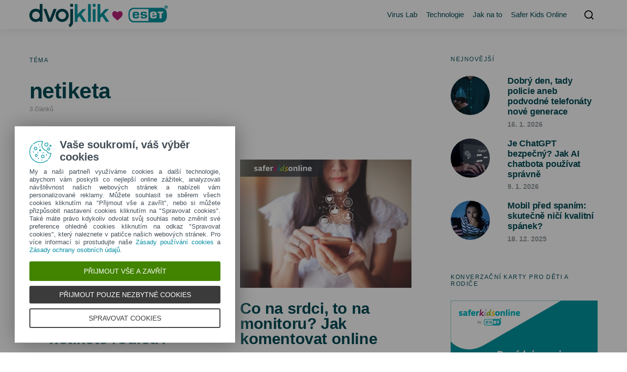

--- FILE ---
content_type: text/html; charset=UTF-8
request_url: https://www.dvojklik.cz/tag/netiketa/
body_size: 121659
content:
<!doctype html>
<html lang="cs">
<head>
<meta charset="UTF-8">
<meta name="viewport" content="width=device-width, initial-scale=1">
<link rel="profile" href="http://gmpg.org/xfn/11">     
<script src='//www.dvojklik.cz/wp-content/cache/wpfc-minified/dvbv6eig/a75af.js' type="text/javascript"></script>
<!-- <script type='text/javascript' src='https://www.dvojklik.cz/wp-content/themes/expertly/js/jquery-3.3.1.min.js'></script> -->
<style id="kirki-css-vars">:root{}</style><meta name='robots' content='index, follow, max-image-preview:large, max-snippet:-1, max-video-preview:-1' />
<!-- This site is optimized with the Yoast SEO plugin v26.7 - https://yoast.com/wordpress/plugins/seo/ -->
<title>netiketa Archivy - Dvojklik</title>
<link rel="canonical" href="https://www.dvojklik.cz/tag/netiketa/" />
<meta property="og:locale" content="cs_CZ" />
<meta property="og:type" content="article" />
<meta property="og:title" content="netiketa Archivy - Dvojklik" />
<meta property="og:url" content="https://www.dvojklik.cz/tag/netiketa/" />
<meta property="og:site_name" content="Dvojklik" />
<meta name="twitter:card" content="summary_large_image" />
<meta name="twitter:site" content="@esetcz" />
<script type="application/ld+json" class="yoast-schema-graph">{"@context":"https://schema.org","@graph":[{"@type":"CollectionPage","@id":"https://www.dvojklik.cz/tag/netiketa/","url":"https://www.dvojklik.cz/tag/netiketa/","name":"netiketa Archivy - Dvojklik","isPartOf":{"@id":"https://www.dvojklik.cz/#website"},"primaryImageOfPage":{"@id":"https://www.dvojklik.cz/tag/netiketa/#primaryimage"},"image":{"@id":"https://www.dvojklik.cz/tag/netiketa/#primaryimage"},"thumbnailUrl":"https://www.dvojklik.cz/wp-content/uploads/2023/12/netiketa-2.jpg","breadcrumb":{"@id":"https://www.dvojklik.cz/tag/netiketa/#breadcrumb"},"inLanguage":"cs"},{"@type":"ImageObject","inLanguage":"cs","@id":"https://www.dvojklik.cz/tag/netiketa/#primaryimage","url":"https://www.dvojklik.cz/wp-content/uploads/2023/12/netiketa-2.jpg","contentUrl":"https://www.dvojklik.cz/wp-content/uploads/2023/12/netiketa-2.jpg","width":1254,"height":837},{"@type":"BreadcrumbList","@id":"https://www.dvojklik.cz/tag/netiketa/#breadcrumb","itemListElement":[{"@type":"ListItem","position":1,"name":"Domů","item":"https://www.dvojklik.cz/"},{"@type":"ListItem","position":2,"name":"netiketa"}]},{"@type":"WebSite","@id":"https://www.dvojklik.cz/#website","url":"https://www.dvojklik.cz/","name":"Dvojklik","description":"Magazín o informační bezpečnosti","publisher":{"@id":"https://www.dvojklik.cz/#organization"},"potentialAction":[{"@type":"SearchAction","target":{"@type":"EntryPoint","urlTemplate":"https://www.dvojklik.cz/?s={search_term_string}"},"query-input":{"@type":"PropertyValueSpecification","valueRequired":true,"valueName":"search_term_string"}}],"inLanguage":"cs"},{"@type":"Organization","@id":"https://www.dvojklik.cz/#organization","name":"ESET software spol. s r.o.","url":"https://www.dvojklik.cz/","logo":{"@type":"ImageObject","inLanguage":"cs","@id":"https://www.dvojklik.cz/#/schema/logo/image/","url":"https://www.dvojklik.cz/wp-content/uploads/2022/02/ESET_logo_PP_horizontal_color_200.png","contentUrl":"https://www.dvojklik.cz/wp-content/uploads/2022/02/ESET_logo_PP_horizontal_color_200.png","width":200,"height":38,"caption":"ESET software spol. s r.o."},"image":{"@id":"https://www.dvojklik.cz/#/schema/logo/image/"},"sameAs":["https://facebook.com/esetcz","https://x.com/esetcz","https://www.instagram.com/esetcz","https://www.youtube.com/user/esetsoftware","https://www.linkedin.com/company/esetcz"]}]}</script>
<!-- / Yoast SEO plugin. -->
<link rel="alternate" type="application/rss+xml" title="Dvojklik &raquo; RSS zdroj" href="https://www.dvojklik.cz/feed/" />
<link rel="alternate" type="application/rss+xml" title="Dvojklik &raquo; RSS komentářů" href="https://www.dvojklik.cz/comments/feed/" />
<link rel="alternate" type="application/rss+xml" title="Dvojklik &raquo; RSS pro štítek netiketa" href="https://www.dvojklik.cz/tag/netiketa/feed/" />
<style id='wp-img-auto-sizes-contain-inline-css' type='text/css'>
img:is([sizes=auto i],[sizes^="auto," i]){contain-intrinsic-size:3000px 1500px}
/*# sourceURL=wp-img-auto-sizes-contain-inline-css */
</style>
<link rel='alternate stylesheet' id='powerkit-icons-css' href='https://www.dvojklik.cz/wp-content/plugins/powerkit/assets/fonts/powerkit-icons.woff?ver=3.0.4' type='text/css' as='font' type='font/wof' crossorigin />
<!-- <link rel='stylesheet' id='powerkit-css' href='https://www.dvojklik.cz/wp-content/plugins/powerkit/assets/css/powerkit.css?ver=3.0.4' type='text/css' media='all' /> -->
<link rel="stylesheet" type="text/css" href="//www.dvojklik.cz/wp-content/cache/wpfc-minified/6zobxbii/a75af.css" media="all"/>
<style id='wp-block-library-inline-css' type='text/css'>
:root{--wp-block-synced-color:#7a00df;--wp-block-synced-color--rgb:122,0,223;--wp-bound-block-color:var(--wp-block-synced-color);--wp-editor-canvas-background:#ddd;--wp-admin-theme-color:#007cba;--wp-admin-theme-color--rgb:0,124,186;--wp-admin-theme-color-darker-10:#006ba1;--wp-admin-theme-color-darker-10--rgb:0,107,160.5;--wp-admin-theme-color-darker-20:#005a87;--wp-admin-theme-color-darker-20--rgb:0,90,135;--wp-admin-border-width-focus:2px}@media (min-resolution:192dpi){:root{--wp-admin-border-width-focus:1.5px}}.wp-element-button{cursor:pointer}:root .has-very-light-gray-background-color{background-color:#eee}:root .has-very-dark-gray-background-color{background-color:#313131}:root .has-very-light-gray-color{color:#eee}:root .has-very-dark-gray-color{color:#313131}:root .has-vivid-green-cyan-to-vivid-cyan-blue-gradient-background{background:linear-gradient(135deg,#00d084,#0693e3)}:root .has-purple-crush-gradient-background{background:linear-gradient(135deg,#34e2e4,#4721fb 50%,#ab1dfe)}:root .has-hazy-dawn-gradient-background{background:linear-gradient(135deg,#faaca8,#dad0ec)}:root .has-subdued-olive-gradient-background{background:linear-gradient(135deg,#fafae1,#67a671)}:root .has-atomic-cream-gradient-background{background:linear-gradient(135deg,#fdd79a,#004a59)}:root .has-nightshade-gradient-background{background:linear-gradient(135deg,#330968,#31cdcf)}:root .has-midnight-gradient-background{background:linear-gradient(135deg,#020381,#2874fc)}:root{--wp--preset--font-size--normal:16px;--wp--preset--font-size--huge:42px}.has-regular-font-size{font-size:1em}.has-larger-font-size{font-size:2.625em}.has-normal-font-size{font-size:var(--wp--preset--font-size--normal)}.has-huge-font-size{font-size:var(--wp--preset--font-size--huge)}.has-text-align-center{text-align:center}.has-text-align-left{text-align:left}.has-text-align-right{text-align:right}.has-fit-text{white-space:nowrap!important}#end-resizable-editor-section{display:none}.aligncenter{clear:both}.items-justified-left{justify-content:flex-start}.items-justified-center{justify-content:center}.items-justified-right{justify-content:flex-end}.items-justified-space-between{justify-content:space-between}.screen-reader-text{border:0;clip-path:inset(50%);height:1px;margin:-1px;overflow:hidden;padding:0;position:absolute;width:1px;word-wrap:normal!important}.screen-reader-text:focus{background-color:#ddd;clip-path:none;color:#444;display:block;font-size:1em;height:auto;left:5px;line-height:normal;padding:15px 23px 14px;text-decoration:none;top:5px;width:auto;z-index:100000}html :where(.has-border-color){border-style:solid}html :where([style*=border-top-color]){border-top-style:solid}html :where([style*=border-right-color]){border-right-style:solid}html :where([style*=border-bottom-color]){border-bottom-style:solid}html :where([style*=border-left-color]){border-left-style:solid}html :where([style*=border-width]){border-style:solid}html :where([style*=border-top-width]){border-top-style:solid}html :where([style*=border-right-width]){border-right-style:solid}html :where([style*=border-bottom-width]){border-bottom-style:solid}html :where([style*=border-left-width]){border-left-style:solid}html :where(img[class*=wp-image-]){height:auto;max-width:100%}:where(figure){margin:0 0 1em}html :where(.is-position-sticky){--wp-admin--admin-bar--position-offset:var(--wp-admin--admin-bar--height,0px)}@media screen and (max-width:600px){html :where(.is-position-sticky){--wp-admin--admin-bar--position-offset:0px}}
/*# sourceURL=wp-block-library-inline-css */
</style><style id='global-styles-inline-css' type='text/css'>
:root{--wp--preset--aspect-ratio--square: 1;--wp--preset--aspect-ratio--4-3: 4/3;--wp--preset--aspect-ratio--3-4: 3/4;--wp--preset--aspect-ratio--3-2: 3/2;--wp--preset--aspect-ratio--2-3: 2/3;--wp--preset--aspect-ratio--16-9: 16/9;--wp--preset--aspect-ratio--9-16: 9/16;--wp--preset--color--black: #000000;--wp--preset--color--cyan-bluish-gray: #abb8c3;--wp--preset--color--white: #ffffff;--wp--preset--color--pale-pink: #f78da7;--wp--preset--color--vivid-red: #cf2e2e;--wp--preset--color--luminous-vivid-orange: #ff6900;--wp--preset--color--luminous-vivid-amber: #fcb900;--wp--preset--color--light-green-cyan: #7bdcb5;--wp--preset--color--vivid-green-cyan: #00d084;--wp--preset--color--pale-cyan-blue: #8ed1fc;--wp--preset--color--vivid-cyan-blue: #0693e3;--wp--preset--color--vivid-purple: #9b51e0;--wp--preset--gradient--vivid-cyan-blue-to-vivid-purple: linear-gradient(135deg,rgb(6,147,227) 0%,rgb(155,81,224) 100%);--wp--preset--gradient--light-green-cyan-to-vivid-green-cyan: linear-gradient(135deg,rgb(122,220,180) 0%,rgb(0,208,130) 100%);--wp--preset--gradient--luminous-vivid-amber-to-luminous-vivid-orange: linear-gradient(135deg,rgb(252,185,0) 0%,rgb(255,105,0) 100%);--wp--preset--gradient--luminous-vivid-orange-to-vivid-red: linear-gradient(135deg,rgb(255,105,0) 0%,rgb(207,46,46) 100%);--wp--preset--gradient--very-light-gray-to-cyan-bluish-gray: linear-gradient(135deg,rgb(238,238,238) 0%,rgb(169,184,195) 100%);--wp--preset--gradient--cool-to-warm-spectrum: linear-gradient(135deg,rgb(74,234,220) 0%,rgb(151,120,209) 20%,rgb(207,42,186) 40%,rgb(238,44,130) 60%,rgb(251,105,98) 80%,rgb(254,248,76) 100%);--wp--preset--gradient--blush-light-purple: linear-gradient(135deg,rgb(255,206,236) 0%,rgb(152,150,240) 100%);--wp--preset--gradient--blush-bordeaux: linear-gradient(135deg,rgb(254,205,165) 0%,rgb(254,45,45) 50%,rgb(107,0,62) 100%);--wp--preset--gradient--luminous-dusk: linear-gradient(135deg,rgb(255,203,112) 0%,rgb(199,81,192) 50%,rgb(65,88,208) 100%);--wp--preset--gradient--pale-ocean: linear-gradient(135deg,rgb(255,245,203) 0%,rgb(182,227,212) 50%,rgb(51,167,181) 100%);--wp--preset--gradient--electric-grass: linear-gradient(135deg,rgb(202,248,128) 0%,rgb(113,206,126) 100%);--wp--preset--gradient--midnight: linear-gradient(135deg,rgb(2,3,129) 0%,rgb(40,116,252) 100%);--wp--preset--font-size--small: 13px;--wp--preset--font-size--medium: 20px;--wp--preset--font-size--large: 36px;--wp--preset--font-size--x-large: 42px;--wp--preset--spacing--20: 0.44rem;--wp--preset--spacing--30: 0.67rem;--wp--preset--spacing--40: 1rem;--wp--preset--spacing--50: 1.5rem;--wp--preset--spacing--60: 2.25rem;--wp--preset--spacing--70: 3.38rem;--wp--preset--spacing--80: 5.06rem;--wp--preset--shadow--natural: 6px 6px 9px rgba(0, 0, 0, 0.2);--wp--preset--shadow--deep: 12px 12px 50px rgba(0, 0, 0, 0.4);--wp--preset--shadow--sharp: 6px 6px 0px rgba(0, 0, 0, 0.2);--wp--preset--shadow--outlined: 6px 6px 0px -3px rgb(255, 255, 255), 6px 6px rgb(0, 0, 0);--wp--preset--shadow--crisp: 6px 6px 0px rgb(0, 0, 0);}:where(.is-layout-flex){gap: 0.5em;}:where(.is-layout-grid){gap: 0.5em;}body .is-layout-flex{display: flex;}.is-layout-flex{flex-wrap: wrap;align-items: center;}.is-layout-flex > :is(*, div){margin: 0;}body .is-layout-grid{display: grid;}.is-layout-grid > :is(*, div){margin: 0;}:where(.wp-block-columns.is-layout-flex){gap: 2em;}:where(.wp-block-columns.is-layout-grid){gap: 2em;}:where(.wp-block-post-template.is-layout-flex){gap: 1.25em;}:where(.wp-block-post-template.is-layout-grid){gap: 1.25em;}.has-black-color{color: var(--wp--preset--color--black) !important;}.has-cyan-bluish-gray-color{color: var(--wp--preset--color--cyan-bluish-gray) !important;}.has-white-color{color: var(--wp--preset--color--white) !important;}.has-pale-pink-color{color: var(--wp--preset--color--pale-pink) !important;}.has-vivid-red-color{color: var(--wp--preset--color--vivid-red) !important;}.has-luminous-vivid-orange-color{color: var(--wp--preset--color--luminous-vivid-orange) !important;}.has-luminous-vivid-amber-color{color: var(--wp--preset--color--luminous-vivid-amber) !important;}.has-light-green-cyan-color{color: var(--wp--preset--color--light-green-cyan) !important;}.has-vivid-green-cyan-color{color: var(--wp--preset--color--vivid-green-cyan) !important;}.has-pale-cyan-blue-color{color: var(--wp--preset--color--pale-cyan-blue) !important;}.has-vivid-cyan-blue-color{color: var(--wp--preset--color--vivid-cyan-blue) !important;}.has-vivid-purple-color{color: var(--wp--preset--color--vivid-purple) !important;}.has-black-background-color{background-color: var(--wp--preset--color--black) !important;}.has-cyan-bluish-gray-background-color{background-color: var(--wp--preset--color--cyan-bluish-gray) !important;}.has-white-background-color{background-color: var(--wp--preset--color--white) !important;}.has-pale-pink-background-color{background-color: var(--wp--preset--color--pale-pink) !important;}.has-vivid-red-background-color{background-color: var(--wp--preset--color--vivid-red) !important;}.has-luminous-vivid-orange-background-color{background-color: var(--wp--preset--color--luminous-vivid-orange) !important;}.has-luminous-vivid-amber-background-color{background-color: var(--wp--preset--color--luminous-vivid-amber) !important;}.has-light-green-cyan-background-color{background-color: var(--wp--preset--color--light-green-cyan) !important;}.has-vivid-green-cyan-background-color{background-color: var(--wp--preset--color--vivid-green-cyan) !important;}.has-pale-cyan-blue-background-color{background-color: var(--wp--preset--color--pale-cyan-blue) !important;}.has-vivid-cyan-blue-background-color{background-color: var(--wp--preset--color--vivid-cyan-blue) !important;}.has-vivid-purple-background-color{background-color: var(--wp--preset--color--vivid-purple) !important;}.has-black-border-color{border-color: var(--wp--preset--color--black) !important;}.has-cyan-bluish-gray-border-color{border-color: var(--wp--preset--color--cyan-bluish-gray) !important;}.has-white-border-color{border-color: var(--wp--preset--color--white) !important;}.has-pale-pink-border-color{border-color: var(--wp--preset--color--pale-pink) !important;}.has-vivid-red-border-color{border-color: var(--wp--preset--color--vivid-red) !important;}.has-luminous-vivid-orange-border-color{border-color: var(--wp--preset--color--luminous-vivid-orange) !important;}.has-luminous-vivid-amber-border-color{border-color: var(--wp--preset--color--luminous-vivid-amber) !important;}.has-light-green-cyan-border-color{border-color: var(--wp--preset--color--light-green-cyan) !important;}.has-vivid-green-cyan-border-color{border-color: var(--wp--preset--color--vivid-green-cyan) !important;}.has-pale-cyan-blue-border-color{border-color: var(--wp--preset--color--pale-cyan-blue) !important;}.has-vivid-cyan-blue-border-color{border-color: var(--wp--preset--color--vivid-cyan-blue) !important;}.has-vivid-purple-border-color{border-color: var(--wp--preset--color--vivid-purple) !important;}.has-vivid-cyan-blue-to-vivid-purple-gradient-background{background: var(--wp--preset--gradient--vivid-cyan-blue-to-vivid-purple) !important;}.has-light-green-cyan-to-vivid-green-cyan-gradient-background{background: var(--wp--preset--gradient--light-green-cyan-to-vivid-green-cyan) !important;}.has-luminous-vivid-amber-to-luminous-vivid-orange-gradient-background{background: var(--wp--preset--gradient--luminous-vivid-amber-to-luminous-vivid-orange) !important;}.has-luminous-vivid-orange-to-vivid-red-gradient-background{background: var(--wp--preset--gradient--luminous-vivid-orange-to-vivid-red) !important;}.has-very-light-gray-to-cyan-bluish-gray-gradient-background{background: var(--wp--preset--gradient--very-light-gray-to-cyan-bluish-gray) !important;}.has-cool-to-warm-spectrum-gradient-background{background: var(--wp--preset--gradient--cool-to-warm-spectrum) !important;}.has-blush-light-purple-gradient-background{background: var(--wp--preset--gradient--blush-light-purple) !important;}.has-blush-bordeaux-gradient-background{background: var(--wp--preset--gradient--blush-bordeaux) !important;}.has-luminous-dusk-gradient-background{background: var(--wp--preset--gradient--luminous-dusk) !important;}.has-pale-ocean-gradient-background{background: var(--wp--preset--gradient--pale-ocean) !important;}.has-electric-grass-gradient-background{background: var(--wp--preset--gradient--electric-grass) !important;}.has-midnight-gradient-background{background: var(--wp--preset--gradient--midnight) !important;}.has-small-font-size{font-size: var(--wp--preset--font-size--small) !important;}.has-medium-font-size{font-size: var(--wp--preset--font-size--medium) !important;}.has-large-font-size{font-size: var(--wp--preset--font-size--large) !important;}.has-x-large-font-size{font-size: var(--wp--preset--font-size--x-large) !important;}
/*# sourceURL=global-styles-inline-css */
</style>
<style id='classic-theme-styles-inline-css' type='text/css'>
/*! This file is auto-generated */
.wp-block-button__link{color:#fff;background-color:#32373c;border-radius:9999px;box-shadow:none;text-decoration:none;padding:calc(.667em + 2px) calc(1.333em + 2px);font-size:1.125em}.wp-block-file__button{background:#32373c;color:#fff;text-decoration:none}
/*# sourceURL=/wp-includes/css/classic-themes.min.css */
</style>
<!-- <link rel='stylesheet' id='wp-components-css' href='https://www.dvojklik.cz/wp-includes/css/dist/components/style.min.css?ver=6.9' type='text/css' media='all' /> -->
<!-- <link rel='stylesheet' id='wp-preferences-css' href='https://www.dvojklik.cz/wp-includes/css/dist/preferences/style.min.css?ver=6.9' type='text/css' media='all' /> -->
<!-- <link rel='stylesheet' id='wp-block-editor-css' href='https://www.dvojklik.cz/wp-includes/css/dist/block-editor/style.min.css?ver=6.9' type='text/css' media='all' /> -->
<!-- <link rel='stylesheet' id='popup-maker-block-library-style-css' href='https://www.dvojklik.cz/wp-content/plugins/popup-maker/dist/packages/block-library-style.css?ver=dbea705cfafe089d65f1' type='text/css' media='all' /> -->
<!-- <link rel='stylesheet' id='powerkit-author-box-css' href='https://www.dvojklik.cz/wp-content/plugins/powerkit/modules/author-box/public/css/public-powerkit-author-box.css?ver=3.0.4' type='text/css' media='all' /> -->
<link rel="stylesheet" type="text/css" href="//www.dvojklik.cz/wp-content/cache/wpfc-minified/egkuem40/a75af.css" media="all"/>
<!-- <link rel='stylesheet' id='powerkit-basic-elements-css' href='https://www.dvojklik.cz/wp-content/plugins/powerkit/modules/basic-elements/public/css/public-powerkit-basic-elements.css?ver=3.0.4' type='text/css' media='screen' /> -->
<link rel="stylesheet" type="text/css" href="//www.dvojklik.cz/wp-content/cache/wpfc-minified/du8edgk4/a75af.css" media="screen"/>
<!-- <link rel='stylesheet' id='powerkit-coming-soon-css' href='https://www.dvojklik.cz/wp-content/plugins/powerkit/modules/coming-soon/public/css/public-powerkit-coming-soon.css?ver=3.0.4' type='text/css' media='all' /> -->
<!-- <link rel='stylesheet' id='powerkit-content-formatting-css' href='https://www.dvojklik.cz/wp-content/plugins/powerkit/modules/content-formatting/public/css/public-powerkit-content-formatting.css?ver=3.0.4' type='text/css' media='all' /> -->
<!-- <link rel='stylesheet' id='powerkit-сontributors-css' href='https://www.dvojklik.cz/wp-content/plugins/powerkit/modules/contributors/public/css/public-powerkit-contributors.css?ver=3.0.4' type='text/css' media='all' /> -->
<!-- <link rel='stylesheet' id='powerkit-facebook-css' href='https://www.dvojklik.cz/wp-content/plugins/powerkit/modules/facebook/public/css/public-powerkit-facebook.css?ver=3.0.4' type='text/css' media='all' /> -->
<!-- <link rel='stylesheet' id='powerkit-featured-categories-css' href='https://www.dvojklik.cz/wp-content/plugins/powerkit/modules/featured-categories/public/css/public-powerkit-featured-categories.css?ver=3.0.4' type='text/css' media='all' /> -->
<!-- <link rel='stylesheet' id='powerkit-inline-posts-css' href='https://www.dvojklik.cz/wp-content/plugins/powerkit/modules/inline-posts/public/css/public-powerkit-inline-posts.css?ver=3.0.4' type='text/css' media='all' /> -->
<!-- <link rel='stylesheet' id='powerkit-instagram-css' href='https://www.dvojklik.cz/wp-content/plugins/powerkit/modules/instagram/public/css/public-powerkit-instagram.css?ver=3.0.4' type='text/css' media='all' /> -->
<!-- <link rel='stylesheet' id='powerkit-justified-gallery-css' href='https://www.dvojklik.cz/wp-content/plugins/powerkit/modules/justified-gallery/public/css/public-powerkit-justified-gallery.css?ver=3.0.4' type='text/css' media='all' /> -->
<!-- <link rel='stylesheet' id='glightbox-css' href='https://www.dvojklik.cz/wp-content/plugins/powerkit/modules/lightbox/public/css/glightbox.min.css?ver=3.0.4' type='text/css' media='all' /> -->
<!-- <link rel='stylesheet' id='powerkit-lightbox-css' href='https://www.dvojklik.cz/wp-content/plugins/powerkit/modules/lightbox/public/css/public-powerkit-lightbox.css?ver=3.0.4' type='text/css' media='all' /> -->
<!-- <link rel='stylesheet' id='powerkit-opt-in-forms-css' href='https://www.dvojklik.cz/wp-content/plugins/powerkit/modules/opt-in-forms/public/css/public-powerkit-opt-in-forms.css?ver=3.0.4' type='text/css' media='all' /> -->
<!-- <link rel='stylesheet' id='powerkit-widget-posts-css' href='https://www.dvojklik.cz/wp-content/plugins/powerkit/modules/posts/public/css/public-powerkit-widget-posts.css?ver=3.0.4' type='text/css' media='all' /> -->
<!-- <link rel='stylesheet' id='powerkit-scroll-to-top-css' href='https://www.dvojklik.cz/wp-content/plugins/powerkit/modules/scroll-to-top/public/css/public-powerkit-scroll-to-top.css?ver=3.0.4' type='text/css' media='all' /> -->
<!-- <link rel='stylesheet' id='powerkit-share-buttons-css' href='https://www.dvojklik.cz/wp-content/plugins/powerkit/modules/share-buttons/public/css/public-powerkit-share-buttons.css?ver=3.0.4' type='text/css' media='all' /> -->
<!-- <link rel='stylesheet' id='powerkit-slider-gallery-css' href='https://www.dvojklik.cz/wp-content/plugins/powerkit/modules/slider-gallery/public/css/public-powerkit-slider-gallery.css?ver=3.0.4' type='text/css' media='all' /> -->
<!-- <link rel='stylesheet' id='powerkit-social-links-css' href='https://www.dvojklik.cz/wp-content/plugins/powerkit/modules/social-links/public/css/public-powerkit-social-links.css?ver=3.0.4' type='text/css' media='all' /> -->
<!-- <link rel='stylesheet' id='powerkit-twitter-css' href='https://www.dvojklik.cz/wp-content/plugins/powerkit/modules/twitter/public/css/public-powerkit-twitter.css?ver=3.0.4' type='text/css' media='all' /> -->
<!-- <link rel='stylesheet' id='powerkit-widget-about-css' href='https://www.dvojklik.cz/wp-content/plugins/powerkit/modules/widget-about/public/css/public-powerkit-widget-about.css?ver=3.0.4' type='text/css' media='all' /> -->
<!-- <link rel='stylesheet' id='widgetopts-styles-css' href='https://www.dvojklik.cz/wp-content/plugins/widget-options/assets/css/widget-options.css?ver=4.1.3' type='text/css' media='all' /> -->
<!-- <link rel='stylesheet' id='csco-styles-css' href='https://www.dvojklik.cz/wp-content/themes/expertly/style.css?ver=1.2.3' type='text/css' media='all' /> -->
<!-- <link rel='stylesheet' id='tablepress-default-css' href='https://www.dvojklik.cz/wp-content/plugins/tablepress/css/build/default.css?ver=3.2.6' type='text/css' media='all' /> -->
<!-- <link rel='stylesheet' id='popup-maker-site-css' href='https://www.dvojklik.cz/wp-content/plugins/popup-maker/dist/assets/site.css?ver=1.21.5' type='text/css' media='all' /> -->
<link rel="stylesheet" type="text/css" href="//www.dvojklik.cz/wp-content/cache/wpfc-minified/9kqd3ou5/a75af.css" media="all"/>
<style id='popup-maker-site-inline-css' type='text/css'>
/* Popup Google Fonts */
@import url('//fonts.googleapis.com/css?family=Montserrat:100');
/* Popup Theme 6949: Default Theme */
.pum-theme-6949, .pum-theme-default-theme { background-color: rgba( 255, 255, 255, 0.71 ) } 
.pum-theme-6949 .pum-container, .pum-theme-default-theme .pum-container { padding: 18px; border-radius: 0px; border: 1px none #000000; box-shadow: 1px 1px 3px 0px rgba( 2, 2, 2, 0.23 ); background-color: rgba( 249, 249, 249, 1.00 ) } 
.pum-theme-6949 .pum-title, .pum-theme-default-theme .pum-title { color: #000000; text-align: left; text-shadow: 0px 0px 0px rgba( 2, 2, 2, 0.23 ); font-family: inherit; font-weight: 400; font-size: 32px; line-height: 36px } 
.pum-theme-6949 .pum-content, .pum-theme-default-theme .pum-content { color: #8c8c8c; font-family: inherit; font-weight: 400 } 
.pum-theme-6949 .pum-content + .pum-close, .pum-theme-default-theme .pum-content + .pum-close { position: absolute; height: auto; width: auto; left: auto; right: 0px; bottom: auto; top: 0px; padding: 8px; color: #ffffff; font-family: inherit; font-weight: 400; font-size: 12px; line-height: 36px; border: 1px none #ffffff; border-radius: 0px; box-shadow: 1px 1px 3px 0px rgba( 2, 2, 2, 0.23 ); text-shadow: 0px 0px 0px rgba( 0, 0, 0, 0.23 ); background-color: rgba( 0, 183, 205, 1.00 ) } 
/* Popup Theme 6952: Hello Box */
.pum-theme-6952, .pum-theme-hello-box { background-color: rgba( 0, 0, 0, 0.75 ) } 
.pum-theme-6952 .pum-container, .pum-theme-hello-box .pum-container { padding: 30px; border-radius: 80px; border: 14px solid #81d742; box-shadow: 0px 0px 0px 0px rgba( 2, 2, 2, 0.00 ); background-color: rgba( 255, 255, 255, 1.00 ) } 
.pum-theme-6952 .pum-title, .pum-theme-hello-box .pum-title { color: #2d2d2d; text-align: left; text-shadow: 0px 0px 0px rgba( 2, 2, 2, 0.23 ); font-family: Montserrat; font-weight: 100; font-size: 32px; line-height: 36px } 
.pum-theme-6952 .pum-content, .pum-theme-hello-box .pum-content { color: #2d2d2d; font-family: inherit; font-weight: 100 } 
.pum-theme-6952 .pum-content + .pum-close, .pum-theme-hello-box .pum-content + .pum-close { position: absolute; height: auto; width: auto; left: auto; right: -30px; bottom: auto; top: -30px; padding: 0px; color: #2d2d2d; font-family: Times New Roman; font-weight: 100; font-size: 32px; line-height: 28px; border: 1px none #ffffff; border-radius: 28px; box-shadow: 0px 0px 0px 0px rgba( 2, 2, 2, 0.23 ); text-shadow: 0px 0px 0px rgba( 0, 0, 0, 0.23 ); background-color: rgba( 255, 255, 255, 1.00 ) } 
/* Popup Theme 6953: Cutting Edge */
.pum-theme-6953, .pum-theme-cutting-edge { background-color: rgba( 0, 0, 0, 0.50 ) } 
.pum-theme-6953 .pum-container, .pum-theme-cutting-edge .pum-container { padding: 18px; border-radius: 0px; border: 1px none #000000; box-shadow: 0px 10px 25px 0px rgba( 2, 2, 2, 0.50 ); background-color: rgba( 30, 115, 190, 1.00 ) } 
.pum-theme-6953 .pum-title, .pum-theme-cutting-edge .pum-title { color: #ffffff; text-align: left; text-shadow: 0px 0px 0px rgba( 2, 2, 2, 0.23 ); font-family: Sans-Serif; font-weight: 100; font-size: 26px; line-height: 28px } 
.pum-theme-6953 .pum-content, .pum-theme-cutting-edge .pum-content { color: #ffffff; font-family: inherit; font-weight: 100 } 
.pum-theme-6953 .pum-content + .pum-close, .pum-theme-cutting-edge .pum-content + .pum-close { position: absolute; height: 24px; width: 24px; left: auto; right: 0px; bottom: auto; top: 0px; padding: 0px; color: #1e73be; font-family: Times New Roman; font-weight: 100; font-size: 32px; line-height: 24px; border: 1px none #ffffff; border-radius: 0px; box-shadow: -1px 1px 1px 0px rgba( 2, 2, 2, 0.10 ); text-shadow: -1px 1px 1px rgba( 0, 0, 0, 0.10 ); background-color: rgba( 238, 238, 34, 1.00 ) } 
/* Popup Theme 6954: Framed Border */
.pum-theme-6954, .pum-theme-framed-border { background-color: rgba( 255, 255, 255, 0.50 ) } 
.pum-theme-6954 .pum-container, .pum-theme-framed-border .pum-container { padding: 18px; border-radius: 0px; border: 20px outset #dd3333; box-shadow: 1px 1px 3px 0px rgba( 2, 2, 2, 0.97 ) inset; background-color: rgba( 255, 251, 239, 1.00 ) } 
.pum-theme-6954 .pum-title, .pum-theme-framed-border .pum-title { color: #000000; text-align: left; text-shadow: 0px 0px 0px rgba( 2, 2, 2, 0.23 ); font-family: inherit; font-weight: 100; font-size: 32px; line-height: 36px } 
.pum-theme-6954 .pum-content, .pum-theme-framed-border .pum-content { color: #2d2d2d; font-family: inherit; font-weight: 100 } 
.pum-theme-6954 .pum-content + .pum-close, .pum-theme-framed-border .pum-content + .pum-close { position: absolute; height: 20px; width: 20px; left: auto; right: -20px; bottom: auto; top: -20px; padding: 0px; color: #ffffff; font-family: Tahoma; font-weight: 700; font-size: 16px; line-height: 18px; border: 1px none #ffffff; border-radius: 0px; box-shadow: 0px 0px 0px 0px rgba( 2, 2, 2, 0.23 ); text-shadow: 0px 0px 0px rgba( 0, 0, 0, 0.23 ); background-color: rgba( 0, 0, 0, 0.55 ) } 
/* Popup Theme 6955: Floating Bar - Soft Blue */
.pum-theme-6955, .pum-theme-floating-bar { background-color: rgba( 255, 255, 255, 0.00 ) } 
.pum-theme-6955 .pum-container, .pum-theme-floating-bar .pum-container { padding: 8px; border-radius: 0px; border: 1px none #000000; box-shadow: 1px 1px 3px 0px rgba( 2, 2, 2, 0.23 ); background-color: rgba( 238, 246, 252, 1.00 ) } 
.pum-theme-6955 .pum-title, .pum-theme-floating-bar .pum-title { color: #505050; text-align: left; text-shadow: 0px 0px 0px rgba( 2, 2, 2, 0.23 ); font-family: inherit; font-weight: 400; font-size: 32px; line-height: 36px } 
.pum-theme-6955 .pum-content, .pum-theme-floating-bar .pum-content { color: #505050; font-family: inherit; font-weight: 400 } 
.pum-theme-6955 .pum-content + .pum-close, .pum-theme-floating-bar .pum-content + .pum-close { position: absolute; height: 18px; width: 18px; left: auto; right: 5px; bottom: auto; top: 50%; padding: 0px; color: #505050; font-family: Sans-Serif; font-weight: 700; font-size: 15px; line-height: 18px; border: 1px solid #505050; border-radius: 15px; box-shadow: 0px 0px 0px 0px rgba( 2, 2, 2, 0.00 ); text-shadow: 0px 0px 0px rgba( 0, 0, 0, 0.00 ); background-color: rgba( 255, 255, 255, 0.00 ); transform: translate(0, -50%) } 
/* Popup Theme 6956: Content Only - For use with page builders or block editor */
.pum-theme-6956, .pum-theme-content-only { background-color: rgba( 0, 0, 0, 0.70 ) } 
.pum-theme-6956 .pum-container, .pum-theme-content-only .pum-container { padding: 0px; border-radius: 0px; border: 1px none #000000; box-shadow: 0px 0px 0px 0px rgba( 2, 2, 2, 0.00 ) } 
.pum-theme-6956 .pum-title, .pum-theme-content-only .pum-title { color: #000000; text-align: left; text-shadow: 0px 0px 0px rgba( 2, 2, 2, 0.23 ); font-family: inherit; font-weight: 400; font-size: 32px; line-height: 36px } 
.pum-theme-6956 .pum-content, .pum-theme-content-only .pum-content { color: #8c8c8c; font-family: inherit; font-weight: 400 } 
.pum-theme-6956 .pum-content + .pum-close, .pum-theme-content-only .pum-content + .pum-close { position: absolute; height: 18px; width: 18px; left: auto; right: 7px; bottom: auto; top: 7px; padding: 0px; color: #000000; font-family: inherit; font-weight: 700; font-size: 20px; line-height: 20px; border: 1px none #ffffff; border-radius: 15px; box-shadow: 0px 0px 0px 0px rgba( 2, 2, 2, 0.00 ); text-shadow: 0px 0px 0px rgba( 0, 0, 0, 0.00 ); background-color: rgba( 255, 255, 255, 0.00 ) } 
/* Popup Theme 6950: Light Box */
.pum-theme-6950, .pum-theme-lightbox { background-color: rgba( 0, 0, 0, 0.60 ) } 
.pum-theme-6950 .pum-container, .pum-theme-lightbox .pum-container { padding: 18px; border-radius: 3px; border: 8px solid #000000; box-shadow: 0px 0px 30px 0px rgba( 2, 2, 2, 1.00 ); background-color: rgba( 255, 255, 255, 1.00 ) } 
.pum-theme-6950 .pum-title, .pum-theme-lightbox .pum-title { color: #000000; text-align: left; text-shadow: 0px 0px 0px rgba( 2, 2, 2, 0.23 ); font-family: inherit; font-weight: 100; font-size: 32px; line-height: 36px } 
.pum-theme-6950 .pum-content, .pum-theme-lightbox .pum-content { color: #000000; font-family: inherit; font-weight: 100 } 
.pum-theme-6950 .pum-content + .pum-close, .pum-theme-lightbox .pum-content + .pum-close { position: absolute; height: 26px; width: 26px; left: auto; right: -13px; bottom: auto; top: -13px; padding: 0px; color: #ffffff; font-family: Arial; font-weight: 100; font-size: 24px; line-height: 24px; border: 2px solid #ffffff; border-radius: 26px; box-shadow: 0px 0px 15px 1px rgba( 2, 2, 2, 0.75 ); text-shadow: 0px 0px 0px rgba( 0, 0, 0, 0.23 ); background-color: rgba( 0, 0, 0, 1.00 ) } 
/* Popup Theme 6951: Enterprise Blue */
.pum-theme-6951, .pum-theme-enterprise-blue { background-color: rgba( 0, 0, 0, 0.70 ) } 
.pum-theme-6951 .pum-container, .pum-theme-enterprise-blue .pum-container { padding: 28px; border-radius: 5px; border: 1px none #000000; box-shadow: 0px 10px 25px 4px rgba( 2, 2, 2, 0.50 ); background-color: rgba( 255, 255, 255, 1.00 ) } 
.pum-theme-6951 .pum-title, .pum-theme-enterprise-blue .pum-title { color: #315b7c; text-align: left; text-shadow: 0px 0px 0px rgba( 2, 2, 2, 0.23 ); font-family: inherit; font-weight: 100; font-size: 34px; line-height: 36px } 
.pum-theme-6951 .pum-content, .pum-theme-enterprise-blue .pum-content { color: #2d2d2d; font-family: inherit; font-weight: 100 } 
.pum-theme-6951 .pum-content + .pum-close, .pum-theme-enterprise-blue .pum-content + .pum-close { position: absolute; height: 28px; width: 28px; left: auto; right: 8px; bottom: auto; top: 8px; padding: 4px; color: #ffffff; font-family: Times New Roman; font-weight: 100; font-size: 20px; line-height: 20px; border: 1px none #ffffff; border-radius: 42px; box-shadow: 0px 0px 0px 0px rgba( 2, 2, 2, 0.23 ); text-shadow: 0px 0px 0px rgba( 0, 0, 0, 0.23 ); background-color: rgba( 49, 91, 124, 1.00 ) } 
#pum-8451 {z-index: 1999999999}
#pum-6958 {z-index: 1999999999}
/*# sourceURL=popup-maker-site-inline-css */
</style>
<link rel='stylesheet' id='kirki-styles-csco_theme_mod-css' href='https://www.dvojklik.cz/wp-content/themes/expertly/inc/kirki/assets/css/kirki-styles.css?ver=3.0.33' type='text/css' media='all' />
<style id='kirki-styles-csco_theme_mod-inline-css' type='text/css'>
a:hover, .content a, .meta-category a, blockquote:before, .navbar-nav li.current-menu-ancestor > a, li.current-menu-item > a, li.cs-mega-menu-child.active-item > a, .cs-bg-dark.navbar-primary .navbar-nav ul li.current-menu-ancestor > a, .cs-bg-dark.navbar-primary .navbar-nav ul li.current-menu-item > a, .cs-bg-dark.navbar-primary .navbar-nav li.cs-mega-menu-child.active-item > a{color:#0096a1;}button, .button, input[type = "button"], input[type = "reset"], input[type = "submit"], .toggle-search.toggle-close, .offcanvas-header .toggle-offcanvas, .cs-overlay .post-categories a:hover, .post-format-icon > a:hover, .entry-more-button .entry-more:hover, .cs-list-articles > li > a:hover:before, .pk-badge-primary, .pk-bg-primary, .pk-button-primary, .pk-button-primary:hover, h2.pk-heading-numbered:before{background-color:#0096a1;}.cs-overlay .cs-overlay-background:after, .pk-bg-overlay, .pk-zoom-icon-popup:after{background-color:rgba(10,10,10,0.4);}.navbar-primary, .offcanvas-header{background-color:#FFFFFF;}.site-footer{background-color:#ffffff;}body{font-family:-apple-system, BlinkMacSystemFont, "Segoe UI", Roboto, Oxygen-Sans, Ubuntu, Cantarell, "Helvetica Neue", sans-serif;font-size:1rem;font-weight:400;}.cs-font-primary, button, .button, input[type="button"], input[type="reset"], input[type="submit"], .text-action, .cs-link-more, .cs-nav-link, .share-total, .post-categories a, .post-meta a, .nav-links, .comment-reply-link, .post-tags a, .read-more, .navigation.pagination .nav-links > span, .navigation.pagination .nav-links > a, .pk-font-primary{font-family:-apple-system, BlinkMacSystemFont, "Segoe UI", Roboto, Oxygen-Sans, Ubuntu, Cantarell, "Helvetica Neue", sans-serif;font-size:14px;font-weight:700;letter-spacing:0px;text-transform:none;}label, .cs-font-secondary, .post-meta, .archive-count, .page-subtitle, .site-description, figcaption, .post-format-icon, .comment-metadata, .says, .logged-in-as, .wp-caption-text, blockquote cite, div[class*="meta-"], span[class*="meta-"], small, .cs-breadcrumbs, .cs-homepage-category-count, .pk-font-secondary{font-family:-apple-system, BlinkMacSystemFont, "Segoe UI", Roboto, Oxygen-Sans, Ubuntu, Cantarell, "Helvetica Neue", sans-serif;font-size:13px;font-weight:400;text-transform:none;}h1, h2, h3, h4, h5, h6, .h1, .h2, .h3, .h4, .h5, .h6, .site-title, .comment-author .fn, blockquote, .pk-font-heading{font-family:-apple-system, BlinkMacSystemFont, "Segoe UI", Roboto, Oxygen-Sans, Ubuntu, Cantarell, "Helvetica Neue", sans-serif;font-weight:700;letter-spacing:-0.0125em;text-transform:none;}.title-block, .pk-font-block{font-family:-apple-system, BlinkMacSystemFont, "Segoe UI", Roboto, Oxygen-Sans, Ubuntu, Cantarell, "Helvetica Neue", sans-serif;font-size:12px;font-weight:400;letter-spacing:0.125em;text-transform:uppercase;color:#004b55;}.navbar-nav > li > a, .cs-mega-menu-child > a, .widget_archive li, .widget_categories li, .widget_meta li a, .widget_nav_menu .menu > li > a, .widget_pages .page_item a{font-family:-apple-system, BlinkMacSystemFont, "Segoe UI", Roboto, Oxygen-Sans, Ubuntu, Cantarell, "Helvetica Neue", sans-serif;font-size:15px;font-weight:500;text-transform:none;}.navbar-nav .sub-menu > li > a, .widget_categories .children li a, .widget_nav_menu .sub-menu > li > a{font-family:-apple-system, BlinkMacSystemFont, "Segoe UI", Roboto, Oxygen-Sans, Ubuntu, Cantarell, "Helvetica Neue", sans-serif;font-size:13px;font-weight:400;text-transform:none;}
/*# sourceURL=kirki-styles-csco_theme_mod-inline-css */
</style>
<script type="text/javascript" id="jquery-core-js-extra">
/* <![CDATA[ */
var csco_mega_menu = {"rest_url":"https://www.dvojklik.cz/wp-json/csco/v1/menu-posts"};
//# sourceURL=jquery-core-js-extra
/* ]]> */
</script>
<script src='//www.dvojklik.cz/wp-content/cache/wpfc-minified/ke2hhi8b/a75af.js' type="text/javascript"></script>
<!-- <script type="text/javascript" src="https://www.dvojklik.cz/wp-includes/js/jquery/jquery.min.js?ver=3.7.1" id="jquery-core-js"></script> -->
<!-- <script type="text/javascript" src="https://www.dvojklik.cz/wp-includes/js/jquery/jquery-migrate.min.js?ver=3.4.1" id="jquery-migrate-js"></script> -->
<link rel="https://api.w.org/" href="https://www.dvojklik.cz/wp-json/" /><link rel="alternate" title="JSON" type="application/json" href="https://www.dvojklik.cz/wp-json/wp/v2/tags/589" /><link rel="EditURI" type="application/rsd+xml" title="RSD" href="https://www.dvojklik.cz/xmlrpc.php?rsd" />
<meta name="generator" content="WordPress 6.9" />
<meta property="fb:app_id" content="966242223397117" /><link rel="icon" href="https://www.dvojklik.cz/wp-content/uploads/2020/09/dvojklik-favicon.png" sizes="32x32" />
<link rel="icon" href="https://www.dvojklik.cz/wp-content/uploads/2020/09/dvojklik-favicon.png" sizes="192x192" />
<link rel="apple-touch-icon" href="https://www.dvojklik.cz/wp-content/uploads/2020/09/dvojklik-favicon.png" />
<meta name="msapplication-TileImage" content="https://www.dvojklik.cz/wp-content/uploads/2020/09/dvojklik-favicon.png" />
<style type="text/css" id="wp-custom-css">
body {
background-color: #fff!important;
}
.section-homepage-posts {
background: #0096a1;
padding-bottom: 65px;
}
.archive-list {
padding-top: 10px
}
.title-tags a {
color:#00717f!important;
}
.pk-share-buttons-wrap .pk-share-buttons-link {
color:#004b55;
}
@media (min-width: 1200px) and (max-width: 1400px) {
.entry-content-columns .entry-content {
max-width: 655px;
}
}
body .cookie-buttons .cookie-button.cc-button-manage {
color: #3b3b3b;
}
.cs-overlay-background:after {
background:
linear-gradient(180deg, rgba(0,0,0,0) 0%, rgba(0,75,85,.75) 100%);
}
</style>
<!-- Google Tag Manager -->
<script>(function(w,d,s,l,i){w[l]=w[l]||[];w[l].push({'gtm.start':
new Date().getTime(),event:'gtm.js'});var f=d.getElementsByTagName(s)[0], j=d.createElement(s),dl=l!='dataLayer'?'&l='+l:'';j.async=true;j.src=
'https://www.googletagmanager.com/gtm.js?id='+i+dl;f.parentNode.insertBefore(j,f);
})(window,document,'script','dataLayer','GTM-M7PLV4');</script>
<!-- End Google Tag Manager -->  
<meta name="google-site-verification" content="32JuPba1TyZiu1vuUDBQYVMxy2jYk6oCu8rYw86nEi0" />
</head>
<body class="archive tag tag-netiketa tag-589 wp-theme-expertly sidebar-right headings-medium navbar-sticky-enabled navbar-smart-enabled sticky-sidebar-enabled stick-last">
<!-- Google Tag Manager (noscript) -->
<noscript><iframe
src="https://www.googletagmanager.com/ns.html?id=GTM-M7PLV4"
height="0" width="0" 
style="display:none;visibility:hidden"></iframe></noscript>
<!-- End Google Tag Manager (noscript) -->     
<div class="site-overlay"></div>
<div class="offcanvas">
<div class="offcanvas-header">
<nav class="navbar navbar-offcanvas">
<a class="navbar-brand" href="https://www.dvojklik.cz/" rel="home">
<img src="https://www.dvojklik.cz/wp-content/uploads/2022/02/dvojklik-logo-2018-heart-small-v2-1.png"  alt="Dvojklik" >					</a>
<button type="button" class="toggle-offcanvas button-round">
<i class="cs-icon cs-icon-x"></i>
</button>
</nav>
</div>
<aside class="offcanvas-sidebar">
<div class="widget widget_nav_menu cs-d-lg-none"><div class="menu-hlavni-menu-container"><ul id="menu-hlavni-menu" class="menu"><li id="menu-item-101" class="menu-item menu-item-type-taxonomy menu-item-object-category menu-item-101"><a href="https://www.dvojklik.cz/viruslab/">Virus Lab</a></li>
<li id="menu-item-100" class="menu-item menu-item-type-taxonomy menu-item-object-category menu-item-100"><a href="https://www.dvojklik.cz/technologie/">Technologie</a></li>
<li id="menu-item-99" class="menu-item menu-item-type-taxonomy menu-item-object-category menu-item-99"><a href="https://www.dvojklik.cz/jak-na-to/">Jak na to</a></li>
<li id="menu-item-4876" class="menu-item menu-item-type-taxonomy menu-item-object-category menu-item-4876"><a href="https://www.dvojklik.cz/saferkidsonline/">Safer Kids Online</a></li>
</ul></div></div>
</aside>
</div>
<div id="page" class="site">
<div class="site-inner">
<header id="masthead" class="site-header">
<nav class="navbar navbar-primary">
<div class="navbar-wrap">
<div class="navbar-container">
<div class="navbar-content">
<button type="button" class="toggle-offcanvas">
<i class="cs-icon cs-icon-menu"></i>
</button>
<a class="navbar-brand" href="https://www.dvojklik.cz/" rel="home">
<img src="https://www.dvojklik.cz/wp-content/uploads/2022/02/dvojklik-logo-2018-heart-small-v2-1.png"  alt="Dvojklik" >								</a>
<p class="navbar-text site-description">Magazín o informační bezpečnosti</p>
<ul id="menu-hlavni-menu-1" class="navbar-nav"><li class="menu-item menu-item-type-taxonomy menu-item-object-category menu-item-101"><a href="https://www.dvojklik.cz/viruslab/">Virus Lab</a></li>
<li class="menu-item menu-item-type-taxonomy menu-item-object-category menu-item-100"><a href="https://www.dvojklik.cz/technologie/">Technologie</a></li>
<li class="menu-item menu-item-type-taxonomy menu-item-object-category menu-item-99"><a href="https://www.dvojklik.cz/jak-na-to/">Jak na to</a></li>
<li class="menu-item menu-item-type-taxonomy menu-item-object-category menu-item-4876"><a href="https://www.dvojklik.cz/saferkidsonline/">Safer Kids Online</a></li>
</ul>
<button type="button" class="toggle-search">
<i class="cs-icon cs-icon-search"></i>
</button>
</div><!-- .navbar-content -->
</div><!-- .navbar-container -->
</div><!-- .navbar-wrap -->
<div class="site-search" id="search">
<div class="cs-container">
<form role="search" method="get" class="search-form" action="https://www.dvojklik.cz/">
<label class="sr-only">Hledání:</label>
<div class="cs-input-group">
<input type="search" value="" name="s" class="search-field" placeholder="Co hledáte?" required>
<button type="submit" class="search-submit">Hledat</button>
</div>
</form>
</div>
</div>
</nav><!-- .navbar -->
</header><!-- #masthead -->
<div class="site-content">
<div class="cs-container">
<div id="content" class="main-content">
<div id="primary" class="content-area">
<main id="main" class="site-main">
<header class="page-header ">
<p class="page-subtitle title-block">Téma</p>
<h1 class="page-title">netiketa</h1>		<div class="archive-count">
3 článků		</div>
</header>
<div class="post-archive">
<div class="archive-wrap">
<div class="archive-main archive-grid">
<article id="post-7801" class="post-7801 post type-post status-publish format-standard has-post-thumbnail hentry category-saferkidsonline tag-digitalni-pravidla tag-netiketa">
<div class="post-outer">
<div class="post-inner">
<div class="entry-thumbnail">
<div class="cs-overlay cs-overlay-hover  cs-bg-dark cs-overlay-ratio cs-ratio-landscape">
<div class="cs-overlay-background">
<img width="390" height="290" src="https://www.dvojklik.cz/wp-content/uploads/2023/12/netiketa-2-390x290.jpg" class="attachment-cs-thumbnail size-cs-thumbnail wp-post-image" alt="" decoding="async" fetchpriority="high" />					</div>
<div class="cs-overlay-content">
<div class="meta-category"><ul class="post-categories">
<li><a href="https://www.dvojklik.cz/saferkidsonline/" rel="category tag">Safer Kids Online</a></li></ul></div>						<ul class="post-meta"><li class="meta-reading-time"><i class="cs-icon cs-icon-watch"></i>7 min. čtení</li></ul>											</div>
<a href="https://www.dvojklik.cz/saferkidsonline/mami-neztrapnuj-me-co-si-mysli-deti-o-netikete-rodicu/" class="cs-overlay-link"></a>
</div>
</div>
</div>
<div class="post-inner">
<header class="entry-header">
<h2 class="entry-title"><a href="https://www.dvojklik.cz/saferkidsonline/mami-neztrapnuj-me-co-si-mysli-deti-o-netikete-rodicu/" rel="bookmark">&#8222;Mami, neztrapňuj mě!” Co si myslí  děti o netiketě rodičů?</a></h2><ul class="post-meta"><li class="meta-author cs-d-none"><span class="author vcard"><a class="url fn n" href="https://www.dvojklik.cz/author/tereza-malkusova/" title="Zobrazit všechny příspěvky od Tereza Malkusová"><img alt='' src='https://secure.gravatar.com/avatar/cd0f147a95bd9d60fb02ff97f36d4398ba7c445ec24c473a300162521e997174?s=20&#038;d=mm&#038;r=g' srcset='https://secure.gravatar.com/avatar/cd0f147a95bd9d60fb02ff97f36d4398ba7c445ec24c473a300162521e997174?s=40&#038;d=mm&#038;r=g 2x' class='avatar avatar-20 photo' height='20' width='20' decoding='async'/>Tereza Malkusová</a></span></li><li class="meta-date"><span class="screen-reader-text">Posted on</span> <time class="entry-date published" datetime="2023-12-12T09:46:30+01:00">12. 12. 2023</time><time class="updated" datetime="2024-04-02T14:27:00+02:00">2. 4. 2024</time></li></ul>			</header><!-- .entry-header -->
<div class="entry-excerpt">
Zeptali jsme se dětí, co jim vadí na chování jejich rodičů online. Umíme my dospělí dodržovat pravidla netikety?
</div><!-- .entry-excerpt -->
<div class="entry-details">
<div class="entry-more">
<a class="cs-link-more" href="https://www.dvojklik.cz/saferkidsonline/mami-neztrapnuj-me-co-si-mysli-deti-o-netikete-rodicu/">
Přečíst článek						</a>
</div><!-- .entry-more-button -->
</div>
</div><!-- .post-inner -->
</div><!-- .post-outer -->
</article><!-- #post-7801 -->
<article id="post-7714" class="post-7714 post type-post status-publish format-standard has-post-thumbnail hentry category-saferkidsonline tag-digitalni-pravidla tag-nenavist-online tag-netiketa">
<div class="post-outer">
<div class="post-inner">
<div class="entry-thumbnail">
<div class="cs-overlay cs-overlay-hover  cs-bg-dark cs-overlay-ratio cs-ratio-landscape">
<div class="cs-overlay-background">
<img width="390" height="290" src="https://www.dvojklik.cz/wp-content/uploads/2023/11/ESET_SKO_Cover_foto_1254x837_Commenting-390x290.jpg" class="attachment-cs-thumbnail size-cs-thumbnail wp-post-image" alt="" decoding="async" />					</div>
<div class="cs-overlay-content">
<div class="meta-category"><ul class="post-categories">
<li><a href="https://www.dvojklik.cz/saferkidsonline/" rel="category tag">Safer Kids Online</a></li></ul></div>						<ul class="post-meta"><li class="meta-reading-time"><i class="cs-icon cs-icon-watch"></i>4 min. čtení</li></ul>											</div>
<a href="https://www.dvojklik.cz/saferkidsonline/co-na-srdci-to-na-monitoru-jak-komentovat-online/" class="cs-overlay-link"></a>
</div>
</div>
</div>
<div class="post-inner">
<header class="entry-header">
<h2 class="entry-title"><a href="https://www.dvojklik.cz/saferkidsonline/co-na-srdci-to-na-monitoru-jak-komentovat-online/" rel="bookmark">Co na srdci, to na monitoru? Jak komentovat online</a></h2><ul class="post-meta"><li class="meta-author cs-d-none"><span class="author vcard"><a class="url fn n" href="https://www.dvojklik.cz/author/tereza-malkusova/" title="Zobrazit všechny příspěvky od Tereza Malkusová"><img alt='' src='https://secure.gravatar.com/avatar/cd0f147a95bd9d60fb02ff97f36d4398ba7c445ec24c473a300162521e997174?s=20&#038;d=mm&#038;r=g' srcset='https://secure.gravatar.com/avatar/cd0f147a95bd9d60fb02ff97f36d4398ba7c445ec24c473a300162521e997174?s=40&#038;d=mm&#038;r=g 2x' class='avatar avatar-20 photo' height='20' width='20' loading='lazy' decoding='async'/>Tereza Malkusová</a></span></li><li class="meta-date"><span class="screen-reader-text">Posted on</span> <time class="entry-date published" datetime="2023-11-10T06:43:16+01:00">10. 11. 2023</time><time class="updated" datetime="2023-11-13T06:52:10+01:00">13. 11. 2023</time></li></ul>			</header><!-- .entry-header -->
<div class="entry-excerpt">
Naučme děti digitální etiketě, například jak komentovat online bez urážek. Přečtěte si, proč je to důležité.
</div><!-- .entry-excerpt -->
<div class="entry-details">
<div class="entry-more">
<a class="cs-link-more" href="https://www.dvojklik.cz/saferkidsonline/co-na-srdci-to-na-monitoru-jak-komentovat-online/">
Přečíst článek						</a>
</div><!-- .entry-more-button -->
</div>
</div><!-- .post-inner -->
</div><!-- .post-outer -->
</article><!-- #post-7714 -->
<article id="post-7638" class="post-7638 post type-post status-publish format-standard has-post-thumbnail hentry category-saferkidsonline tag-digitalni-pravidla tag-netiketa tag-pravidla-online">
<div class="post-outer">
<div class="post-inner">
<div class="entry-thumbnail">
<div class="cs-overlay cs-overlay-hover  cs-bg-dark cs-overlay-ratio cs-ratio-landscape">
<div class="cs-overlay-background">
<img width="390" height="290" src="https://www.dvojklik.cz/wp-content/uploads/2023/10/ESET_SKO_Cover_foto_1254x837_Netiquette-principles-390x290.jpg" class="attachment-cs-thumbnail size-cs-thumbnail wp-post-image" alt="" decoding="async" loading="lazy" />					</div>
<div class="cs-overlay-content">
<div class="meta-category"><ul class="post-categories">
<li><a href="https://www.dvojklik.cz/saferkidsonline/" rel="category tag">Safer Kids Online</a></li></ul></div>						<ul class="post-meta"><li class="meta-reading-time"><i class="cs-icon cs-icon-watch"></i>6 min. čtení</li></ul>											</div>
<a href="https://www.dvojklik.cz/saferkidsonline/13-zasad-netikety-diky-kterym-muze-kazdy-zmenit-internet/" class="cs-overlay-link"></a>
</div>
</div>
</div>
<div class="post-inner">
<header class="entry-header">
<h2 class="entry-title"><a href="https://www.dvojklik.cz/saferkidsonline/13-zasad-netikety-diky-kterym-muze-kazdy-zmenit-internet/" rel="bookmark">13 zásad netikety, díky kterým může každý změnit internet</a></h2><ul class="post-meta"><li class="meta-author cs-d-none"><span class="author vcard"><a class="url fn n" href="https://www.dvojklik.cz/author/tereza-malkusova/" title="Zobrazit všechny příspěvky od Tereza Malkusová"><img alt='' src='https://secure.gravatar.com/avatar/cd0f147a95bd9d60fb02ff97f36d4398ba7c445ec24c473a300162521e997174?s=20&#038;d=mm&#038;r=g' srcset='https://secure.gravatar.com/avatar/cd0f147a95bd9d60fb02ff97f36d4398ba7c445ec24c473a300162521e997174?s=40&#038;d=mm&#038;r=g 2x' class='avatar avatar-20 photo' height='20' width='20' loading='lazy' decoding='async'/>Tereza Malkusová</a></span></li><li class="meta-date"><span class="screen-reader-text">Posted on</span> <time class="entry-date published" datetime="2023-10-24T10:22:12+02:00">24. 10. 2023</time><time class="updated" datetime="2023-10-24T10:23:21+02:00">24. 10. 2023</time></li></ul>			</header><!-- .entry-header -->
<div class="entry-excerpt">
I v digitálním světě platí normy slušného chování, označovaná jako netiketa. Prozkoumáme několik základních pravidel, která se budou hodit i dětem.
</div><!-- .entry-excerpt -->
<div class="entry-details">
<div class="entry-more">
<a class="cs-link-more" href="https://www.dvojklik.cz/saferkidsonline/13-zasad-netikety-diky-kterym-muze-kazdy-zmenit-internet/">
Přečíst článek						</a>
</div><!-- .entry-more-button -->
</div>
</div><!-- .post-inner -->
</div><!-- .post-outer -->
</article><!-- #post-7638 -->
</div>
</div>
</div>
</main>
</div><!-- .content-area -->
<aside id="secondary" class="widget-area sidebar-area">
<div class="sidebar sidebar-1">
<div class="widget powerkit_widget_posts-2 powerkit_widget_posts"><h5 class="title-block title-widget">Nejnovější</h5>
<div class="widget-body pk-widget-posts pk-widget-posts-template-default pk-widget-posts-template-list posts-per-page-3">
<ul>
<li class="pk-post-item">
<article class="post-10418 post type-post status-publish format-standard has-post-thumbnail hentry category-technologie tag-podvodne-telefonaty tag-podvody tag-vishing">
<div class="pk-post-outer">
<div class="pk-post-inner pk-post-thumbnail">
<a href="https://www.dvojklik.cz/dobry-den-tady-policie-aneb-podvodne-telefonaty-nove-generace/" class="post-thumbnail">
<img width="80" height="80" src="https://www.dvojklik.cz/wp-content/uploads/2026/01/26_01_podvodne_telefonaty_REV-80x80.jpg" class="attachment-pk-small size-pk-small wp-post-image" alt="Podvodné telefonáty" decoding="async" loading="lazy" srcset="https://www.dvojklik.cz/wp-content/uploads/2026/01/26_01_podvodne_telefonaty_REV-80x80.jpg 80w, https://www.dvojklik.cz/wp-content/uploads/2026/01/26_01_podvodne_telefonaty_REV-150x150.jpg 150w" sizes="auto, (max-width: 80px) 100vw, 80px" />
</a>
</div>
<div class="pk-post-inner pk-post-data">
<h6 class="entry-title">
<a href="https://www.dvojklik.cz/dobry-den-tady-policie-aneb-podvodne-telefonaty-nove-generace/">Dobrý den, tady policie aneb podvodné telefonáty nové generace</a>
</h6>
<ul class="pk-post-meta post-meta"><li class="pk-meta-date meta-date"><a href="https://www.dvojklik.cz/dobry-den-tady-policie-aneb-podvodne-telefonaty-nove-generace/" rel="bookmark">16. 1. 2026</a></li></ul>			</div>
</div>
</article>
</li>
<li class="pk-post-item">
<article class="post-10400 post type-post status-publish format-standard has-post-thumbnail hentry category-jak-na-to tag-ai tag-chatgpt tag-umela-inteligence">
<div class="pk-post-outer">
<div class="pk-post-inner pk-post-thumbnail">
<a href="https://www.dvojklik.cz/je-chatgpt-bezpecny-jak-ai-chatbota-pouzivat-spravne/" class="post-thumbnail">
<img width="80" height="80" src="https://www.dvojklik.cz/wp-content/uploads/2026/01/2601_chatgpt-1-80x80.jpg" class="attachment-pk-small size-pk-small wp-post-image" alt="Je ChatGPT bezpečný?" decoding="async" loading="lazy" srcset="https://www.dvojklik.cz/wp-content/uploads/2026/01/2601_chatgpt-1-80x80.jpg 80w, https://www.dvojklik.cz/wp-content/uploads/2026/01/2601_chatgpt-1-150x150.jpg 150w" sizes="auto, (max-width: 80px) 100vw, 80px" />
</a>
</div>
<div class="pk-post-inner pk-post-data">
<h6 class="entry-title">
<a href="https://www.dvojklik.cz/je-chatgpt-bezpecny-jak-ai-chatbota-pouzivat-spravne/">Je ChatGPT bezpečný? Jak AI chatbota používat správně</a>
</h6>
<ul class="pk-post-meta post-meta"><li class="pk-meta-date meta-date"><a href="https://www.dvojklik.cz/je-chatgpt-bezpecny-jak-ai-chatbota-pouzivat-spravne/" rel="bookmark">9. 1. 2026</a></li></ul>			</div>
</div>
</article>
</li>
<li class="pk-post-item">
<article class="post-10383 post type-post status-publish format-standard has-post-thumbnail hentry category-saferkidsonline tag-digitalni-dohoda tag-digitalni-hygiena tag-modre-svetlo tag-spanek">
<div class="pk-post-outer">
<div class="pk-post-inner pk-post-thumbnail">
<a href="https://www.dvojklik.cz/saferkidsonline/mobil-pred-spanim-skutecne-nici-kvalitni-spanek/" class="post-thumbnail">
<img width="80" height="80" src="https://www.dvojklik.cz/wp-content/uploads/2021/02/stalkerware-80x80.jpg" class="attachment-pk-small size-pk-small wp-post-image" alt="Mobil před spaním - ničí vám sladké sny?" decoding="async" loading="lazy" srcset="https://www.dvojklik.cz/wp-content/uploads/2021/02/stalkerware-80x80.jpg 80w, https://www.dvojklik.cz/wp-content/uploads/2021/02/stalkerware-150x150.jpg 150w" sizes="auto, (max-width: 80px) 100vw, 80px" />
</a>
</div>
<div class="pk-post-inner pk-post-data">
<h6 class="entry-title">
<a href="https://www.dvojklik.cz/saferkidsonline/mobil-pred-spanim-skutecne-nici-kvalitni-spanek/">Mobil před spaním: skutečně ničí kvalitní spánek?</a>
</h6>
<ul class="pk-post-meta post-meta"><li class="pk-meta-date meta-date"><a href="https://www.dvojklik.cz/saferkidsonline/mobil-pred-spanim-skutecne-nici-kvalitni-spanek/" rel="bookmark">18. 12. 2025</a></li></ul>			</div>
</div>
</article>
</li>
</ul>
</div>
</div><div class="widget media_image-4 widget_media_image"><h5 class="title-block title-widget">Konverzační karty pro děti a rodiče</h5><a href="https://www.povidejmesi.cz/?utm_source=saferkidsonline&#038;utm_medium=banner&#038;utm_content=konverzacni-karticky"><img width="300" height="300" src="https://www.dvojklik.cz/wp-content/uploads/2023/09/KARTY_SKO_300x300-a.png" class="image wp-image-7473  attachment-full size-full" alt="SaferKidsOnline Komunikační karty pro děti" style="max-width: 100%; height: auto;" decoding="async" loading="lazy" srcset="https://www.dvojklik.cz/wp-content/uploads/2023/09/KARTY_SKO_300x300-a.png 300w, https://www.dvojklik.cz/wp-content/uploads/2023/09/KARTY_SKO_300x300-a-150x150.png 150w, https://www.dvojklik.cz/wp-content/uploads/2023/09/KARTY_SKO_300x300-a-80x80.png 80w" sizes="auto, (max-width: 300px) 100vw, 300px" /></a></div><div class="widget powerkit_social_links_widget-2 powerkit_social_links_widget">
<div class="widget-body">
<h5 class="title-block title-widget">Sociální sítě</h5>	<div class="pk-social-links-wrap  pk-social-links-template-inline pk-social-links-align-default pk-social-links-scheme-light pk-social-links-titles-disabled pk-social-links-counts-disabled pk-social-links-labels-disabled">
<div class="pk-social-links-items">
<div class="pk-social-links-item pk-social-links-facebook  pk-social-links-no-count" data-id="facebook">
<a href="https://facebook.com/esetcz" class="pk-social-links-link" target="_blank" rel="nofollow noopener" aria-label="Facebook">
<i class="pk-social-links-icon pk-icon pk-icon-facebook"></i>
</a>
</div>
<div class="pk-social-links-item pk-social-links-twitter  pk-social-links-no-count" data-id="twitter">
<a href="https://x.com/esetcz" class="pk-social-links-link" target="_blank" rel="nofollow noopener" aria-label="Twitter">
<i class="pk-social-links-icon pk-icon pk-icon-twitter"></i>
</a>
</div>
<div class="pk-social-links-item pk-social-links-instagram  pk-social-links-no-count" data-id="instagram">
<a href="https://www.instagram.com/esetcz" class="pk-social-links-link" target="_blank" rel="nofollow noopener" aria-label="Instagram">
<i class="pk-social-links-icon pk-icon pk-icon-instagram"></i>
</a>
</div>
<div class="pk-social-links-item pk-social-links-youtube  pk-social-links-no-count" data-id="youtube">
<a href="https://www.youtube.com/user/esetsoftware" class="pk-social-links-link" target="_blank" rel="nofollow noopener" aria-label="YouTube">
<i class="pk-social-links-icon pk-icon pk-icon-youtube"></i>
</a>
</div>
<div class="pk-social-links-item pk-social-links-linkedin  pk-social-links-no-count" data-id="linkedin">
<a href="https://www.linkedin.com/company/esetcz" class="pk-social-links-link" target="_blank" rel="nofollow noopener" aria-label="LinkedIn">
<i class="pk-social-links-icon pk-icon pk-icon-linkedin"></i>
</a>
</div>
</div>
</div>
</div>
</div><div class="widget powerkit_widget_posts-3 powerkit_widget_posts"><h5 class="title-block title-widget">Nejčtenější</h5>
<div class="widget-body pk-widget-posts pk-widget-posts-template-default pk-widget-posts-template-list posts-per-page-4">
<ul>
<li class="pk-post-item">
<article class="post-10372 post type-post status-publish format-standard has-post-thumbnail hentry category-technologie tag-ai tag-ai-podvody tag-bezpecne-nakupovani tag-online-nakupy tag-vanoce">
<div class="pk-post-outer">
<div class="pk-post-inner pk-post-thumbnail">
<a href="https://www.dvojklik.cz/vanoce-prichazeji-a-ai-podvody-utocici-na-android-s-nimi/" class="post-thumbnail">
<img width="80" height="80" src="https://www.dvojklik.cz/wp-content/uploads/2023/11/vanocni-nakupy-80x80.jpg" class="attachment-pk-small size-pk-small wp-post-image" alt="Jak se při vánočních nákupech vyhnout podvodům?" decoding="async" loading="lazy" srcset="https://www.dvojklik.cz/wp-content/uploads/2023/11/vanocni-nakupy-80x80.jpg 80w, https://www.dvojklik.cz/wp-content/uploads/2023/11/vanocni-nakupy-150x150.jpg 150w" sizes="auto, (max-width: 80px) 100vw, 80px" />
</a>
</div>
<div class="pk-post-inner pk-post-data">
<h6 class="entry-title">
<a href="https://www.dvojklik.cz/vanoce-prichazeji-a-ai-podvody-utocici-na-android-s-nimi/">Vánoce přicházejí a AI podvody útočící na Android s nimi</a>
</h6>
<ul class="pk-post-meta post-meta"><li class="pk-meta-date meta-date"><a href="https://www.dvojklik.cz/vanoce-prichazeji-a-ai-podvody-utocici-na-android-s-nimi/" rel="bookmark">12. 12. 2025</a></li></ul>			</div>
</div>
</article>
</li>
<li class="pk-post-item">
<article class="post-10348 post type-post status-publish format-standard has-post-thumbnail hentry category-technologie tag-bezpecna-komunikace tag-komunikace tag-sifrovani tag-telegram tag-telekopi">
<div class="pk-post-outer">
<div class="pk-post-inner pk-post-thumbnail">
<a href="https://www.dvojklik.cz/aplikace-telegram-pod-lupou/" class="post-thumbnail">
<img width="80" height="80" src="https://www.dvojklik.cz/wp-content/uploads/2020/07/46775205_m-80x80.jpg" class="attachment-pk-small size-pk-small wp-post-image" alt="Žena drží smartphone" decoding="async" loading="lazy" srcset="https://www.dvojklik.cz/wp-content/uploads/2020/07/46775205_m-80x80.jpg 80w, https://www.dvojklik.cz/wp-content/uploads/2020/07/46775205_m-150x150.jpg 150w" sizes="auto, (max-width: 80px) 100vw, 80px" />
</a>
</div>
<div class="pk-post-inner pk-post-data">
<h6 class="entry-title">
<a href="https://www.dvojklik.cz/aplikace-telegram-pod-lupou/">Telegram pod lupou: snadná komunikace, nebo bezpečnostní riziko?</a>
</h6>
<ul class="pk-post-meta post-meta"><li class="pk-meta-date meta-date"><a href="https://www.dvojklik.cz/aplikace-telegram-pod-lupou/" rel="bookmark">5. 12. 2025</a></li></ul>			</div>
</div>
</article>
</li>
<li class="pk-post-item">
<article class="post-10329 post type-post status-publish format-standard has-post-thumbnail hentry category-saferkidsonline tag-digitalni-dohoda tag-digitalni-hygiena tag-digitalni-prehlceni tag-digitalni-pretizeni tag-paradox-volby">
<div class="pk-post-outer">
<div class="pk-post-inner pk-post-thumbnail">
<a href="https://www.dvojklik.cz/saferkidsonline/informacni-zahlceni-aneb-kdyz-je-vseho-proste-moc/" class="post-thumbnail">
<img width="80" height="80" src="https://www.dvojklik.cz/wp-content/uploads/2025/03/algoritmy-80x80.jpg" class="attachment-pk-small size-pk-small wp-post-image" alt="Informační zahlcení" decoding="async" loading="lazy" srcset="https://www.dvojklik.cz/wp-content/uploads/2025/03/algoritmy-80x80.jpg 80w, https://www.dvojklik.cz/wp-content/uploads/2025/03/algoritmy-150x150.jpg 150w" sizes="auto, (max-width: 80px) 100vw, 80px" />
</a>
</div>
<div class="pk-post-inner pk-post-data">
<h6 class="entry-title">
<a href="https://www.dvojklik.cz/saferkidsonline/informacni-zahlceni-aneb-kdyz-je-vseho-proste-moc/">Informační zahlcení aneb když je všeho prostě moc</a>
</h6>
<ul class="pk-post-meta post-meta"><li class="pk-meta-date meta-date"><a href="https://www.dvojklik.cz/saferkidsonline/informacni-zahlceni-aneb-kdyz-je-vseho-proste-moc/" rel="bookmark">27. 11. 2025</a></li></ul>			</div>
</div>
</article>
</li>
<li class="pk-post-item">
<article class="post-10311 post type-post status-publish format-standard has-post-thumbnail hentry category-technologie tag-investicni-podvody tag-online-podvody tag-phishing tag-podvodny-web">
<div class="pk-post-outer">
<div class="pk-post-inner pk-post-thumbnail">
<a href="https://www.dvojklik.cz/5-online-podvodu-kterymi-kybersmejdi-utoci-na-seniory/" class="post-thumbnail">
<img width="80" height="80" src="https://www.dvojklik.cz/wp-content/uploads/2023/01/dvojklik_clanky-2023-80x80.png" class="attachment-pk-small size-pk-small wp-post-image" alt="Jaké články vybrali čtenáři Dvojkliku jako nejlepší za rok 2022?" decoding="async" loading="lazy" srcset="https://www.dvojklik.cz/wp-content/uploads/2023/01/dvojklik_clanky-2023-80x80.png 80w, https://www.dvojklik.cz/wp-content/uploads/2023/01/dvojklik_clanky-2023-150x150.png 150w" sizes="auto, (max-width: 80px) 100vw, 80px" />
</a>
</div>
<div class="pk-post-inner pk-post-data">
<h6 class="entry-title">
<a href="https://www.dvojklik.cz/5-online-podvodu-kterymi-kybersmejdi-utoci-na-seniory/">5 online podvodů, kterými kyberšmejdi útočí na seniory</a>
</h6>
<ul class="pk-post-meta post-meta"><li class="pk-meta-date meta-date"><a href="https://www.dvojklik.cz/5-online-podvodu-kterymi-kybersmejdi-utoci-na-seniory/" rel="bookmark">21. 11. 2025</a></li></ul>			</div>
</div>
</article>
</li>
</ul>
</div>
</div><div class="widget media_image-3 widget_media_image"><h5 class="title-block title-widget">Kyberbezpečnost pro děti</h5><a href="https://dvojklik.cz/tag/hey-pug/"><img width="300" height="300" src="https://www.dvojklik.cz/wp-content/uploads/2022/10/Hey-Pug-300x300.png" class="image wp-image-5952  attachment-medium size-medium" alt="" style="max-width: 100%; height: auto;" decoding="async" loading="lazy" srcset="https://www.dvojklik.cz/wp-content/uploads/2022/10/Hey-Pug-300x300.png 300w, https://www.dvojklik.cz/wp-content/uploads/2022/10/Hey-Pug-150x150.png 150w, https://www.dvojklik.cz/wp-content/uploads/2022/10/Hey-Pug-80x80.png 80w, https://www.dvojklik.cz/wp-content/uploads/2022/10/Hey-Pug-390x390.png 390w, https://www.dvojklik.cz/wp-content/uploads/2022/10/Hey-Pug.png 600w" sizes="auto, (max-width: 300px) 100vw, 300px" /></a></div>					</div>
<div class="sidebar sidebar-2"></div>
</aside><!-- .widget-area -->

</div><!-- .main-content -->
</div><!-- .cs-container -->
</div><!-- .site-content -->
<div class="site-footer-widgets">
<div class="footer-widgets">
<div class="footer-sidebars">
<div class="sidebar-footer">
<div class="widget_text widget custom_html-7 widget_custom_html"><h5 class="title-block title-widget">Odběr novinek</h5><div class="textwidget custom-html-widget">	<div class="footer-text-info">Přihlaste se k odběru, budeme vám pravidelně posílat články do vašeho e-mailu.</div>
<form
method="post"
id="se-webform-39"
target="_self" class="se-webform-39 se-webform" action="https://app.smartemailing.cz/public/web-forms-v2/display-form/15587-a52balhhko9yo419bvodnb8mwjdlp53jeummy826gcdgvkyp7zo6gclt2y80xfkd7o1fylpv9v8l1ugia0zaw4ia4vz8io9o275q">
<div class="se-webform-inner">
<div class="se-header">
</div>
<div class="se-body">
<ul>
<li>
<label for="frm-webFormHtmlRenderer-webFormForm-fields-df_emailaddress" class="se-label se-required">Emailová adresa</label>
<input type="text" name="fields[df_emailaddress]" data-emailaddress="1" id="frm-webFormHtmlRenderer-webFormForm-fields-df_emailaddress" required data-nette-rules='[{"op":":filled","msg":"Emailová adresa je povinné pole."},{"op":":email","msg":"Emailová adresa je povinné pole."},{"op":"SE20\\Validators\\TypesFormValidator::validateEmailAddress","msg":"Emailová adresa je povinné pole."}]'>
</li>
<li class="se-license-agreement" hidden>
<label class="se-checkbox" for="frm-webFormHtmlRenderer-webFormForm-fields-cf_121">
<span>
<input type="checkbox" checked name="fields[cf_121]" id="frm-webFormHtmlRenderer-webFormForm-fields-cf_121">
</span>
<span>
Nové články z Dvojkliku
&nbsp;			</span>
</label>
</li>
<li hidden>
<input type="text" value="1" name="fields[cf_217]" id="frm-webFormHtmlRenderer-webFormForm-fields-cf_217" data-nette-rules='[{"op":"optional"},{"op":":filled","rules":[{"op":":float","msg":"Zadejte prosím platné číslo"}],"control":"fields[cf_217]"}]'>
</li>
</ul>
</div>
<div class="se-submit">
<button type="submit" name="_submit" value="Odebírat Dvojklik.cz">Odebírat Dvojklik.cz</button>
</div>
</div>
<input type="hidden" name="referrer" id="se-ref-field-id" value=""><input type="hidden" name="sessionid" id="se-sessionid-field" value=""><input type="hidden" name="sessionUid" id="se-sessionUid-field" value=""><input type="hidden" name="_do" value="webFormHtmlRenderer-webFormForm-submit"></form>
<div class="footer-text-info">Další informace o zpracování osobních údajů najdete v našich <a href="https://www.eset.com/cz/zasady-ochrany-osobnich-udaju/">zásadách ochrany osobních údajů</a>.</div>
<style type="text/css">
#se-webform-39.se-webform,.se-wrapper{margin:0;padding:0;border:0;outline:0;}#se-webform-39.se-webform,.se-wrapper,#se-webform-39.se-webform *,.se-wrapper *{-webkit-box-sizing:border-box;-moz-box-sizing:border-box;box-sizing:border-box}#se-webform-39.se-webform{overflow:hidden;}#se-webform-39.se-webform > *,#se-webform-39.se-webform .se-webform-inner > *{width:100%}#se-webform-39.se-webform .se-header h3{margin:0;padding:24px 24px 5px}#se-webform-39.se-webform .se-image{background-size:cover;background-repeat:no-repeat;background-position:50% 50%;margin-top:15px}#se-webform-39.se-webform .se-body ul{margin:0 5%;padding:0;list-style:none;}#se-webform-39.se-webform .se-body ul li{list-style-type:none;margin:0;padding:.5em 0;}#se-webform-39.se-webform .se-body ul li label.se-required:after{content:" *";color:#f00}#se-webform-39.se-webform .se-body ul li label{display:block;padding:5px 0;margin:0}#se-webform-39.se-webform .se-submit{padding:14px 24px 24px 24px;}#se-webform-39.se-webform .se-submit button,#se-webform-39.se-webform .se-submit div.se-fake{cursor:pointer}#se-webform-39.se-webform .se-close{width:auto}#se-webform-39.se-webform .se-webform-sent-info,#se-webform-39.se-webform .se-webform-sending-info{display:none;}#se-webform-39.se-webform .se-webform-sent-info h3,#se-webform-39.se-webform .se-webform-sending-info h3{text-align:center;margin:1em}#se-webform-39.se-webform.se-webform-sent .se-header,#se-webform-39.se-webform.se-webform-sending .se-header,#se-webform-39.se-webform.se-webform-sent .se-body,#se-webform-39.se-webform.se-webform-sending .se-body,#se-webform-39.se-webform.se-webform-sent .se-text,#se-webform-39.se-webform.se-webform-sending .se-text,#se-webform-39.se-webform.se-webform-sent .se-submit,#se-webform-39.se-webform.se-webform-sending .se-submit{display:none}#se-webform-39.se-webform.se-webform-sent .se-webform-sent-info{display:block}#se-webform-39.se-webform.se-webform-sending .se-webform-sent-info{display:none}#se-webform-39.se-webform.se-webform-sending .se-webform-sending-info{display:block}#se-webform-39.se-webform.se-has-image-aside{display:table;}#se-webform-39.se-webform.se-has-image-aside .se-image-aside{margin-top:0;display:table-cell !important;width:50%}#se-webform-39.se-webform.se-has-image-aside .se-webform-inner{display:table-cell !important;vertical-align:middle;width:50%;padding-left:20px;padding-right:20px;}#se-webform-39.se-webform.se-has-image-aside .se-webform-inner .se-header h3{padding-left:12px;text-align:left}#se-webform-39.se-webform.se-has-image-aside .se-webform-inner .se-image{display:none}#se-webform-39.se-webform.se-has-image-aside.se-shrink{width:100% !important;}#se-webform-39.se-webform.se-has-image-aside.se-shrink .se-webform-inner .se-image{display:block}#se-webform-39.se-webform.se-has-image-aside.se-shrink .se-image-aside{display:none !important}#se-webform-39.se-webform.se-has-image-aside.se-shrink .se-webform-inner{padding-left:0;padding-right:0;display:block !important;width:100%;vertical-align:none}#se-webform-39.se-webform ul.se-errors{list-style:none;margin:0;padding:0 10px;}#se-webform-39.se-webform ul.se-errors li{color:#fff;margin:10px 0;background:#da5555;-webkit-border-radius:10px;-moz-border-radius:10px;border-radius:10px;padding:0 10px;}#se-webform-39.se-webform ul.se-errors li div{display:table-row;}#se-webform-39.se-webform ul.se-errors li div > *{display:table-cell;vertical-align:middle;padding:8px 0}#se-webform-39.se-webform ul.se-errors li .fa{font-size:30px;padding-right:15px}#se-webform-39 .se-close a,.se-close a{font-size:30px !important;content:"\d7" !important;cursor:pointer;text-decoration:none !important}#se-webform-39.se-webform,.se-wrapper{font-size:14px;font-family:Arial,sans-serif;}#se-webform-39.se-webform,.se-wrapper,#se-webform-39.se-webform *,.se-wrapper *{line-height:initial !important}#se-webform-39.se-webform input[type=text],.se-wrapper input[type=text],#se-webform-39.se-webform input[type=number],.se-wrapper input[type=number],#se-webform-39.se-webform input[type=date],.se-wrapper input[type=date]{height:auto !important}#se-webform-39.se-webform{vertical-align:baseline;}#se-webform-39.se-webform input{border:0;vertical-align:middle}#se-webform-39.se-webform > *,#se-webform-39.se-webform .se-webform-inner > *{width:100%}#se-webform-39.se-webform .se-text{color:#444;}#se-webform-39.se-webform .se-text p{padding:10px 24px;text-align:center;border:0;margin:0}#se-webform-39.se-webform .se-header h3{color:#e33636;font-size:24px;text-align:center;font-weight:bold;line-height:1.25 !important;border:0}#se-webform-39.se-webform .se-body ul li{text-align:left;background:none;background-image:none;}#se-webform-39.se-webform .se-body ul li label{font-size:12px;color:#444;font-weight:600;}#se-webform-39.se-webform .se-body ul li label.se-radio,#se-webform-39.se-webform .se-body ul li label.se-checkbox{font-size:12px;margin:0;font-weight:400;}#se-webform-39.se-webform .se-body ul li label.se-radio input,#se-webform-39.se-webform .se-body ul li label.se-checkbox input{margin:-3px 5px 0 0}#se-webform-39.se-webform .se-body ul li input[type=text],#se-webform-39.se-webform .se-body ul li input[type=number],#se-webform-39.se-webform .se-body ul li input[type=date],#se-webform-39.se-webform .se-body ul li textarea,#se-webform-39.se-webform .se-body ul li select{width:100%;padding:8px;text-align:left;font-weight:bold;border-radius:4px;border:1px solid #dcdcdc;background-color:#fff;background:#fff;color:#444}#se-webform-39.se-webform .se-body ul li input[type=text],#se-webform-39.se-webform .se-body ul li input[type=number],#se-webform-39.se-webform .se-body ul li input[type=date]{font-size:14px;display:block}#se-webform-39.se-webform .se-body ul li textarea{height:60px;resize:none;line-height:1.2em}#se-webform-39.se-webform .se-body ul li select{font-size:12px}#se-webform-39.se-webform .se-submit{text-align:center;}#se-webform-39.se-webform .se-submit button,#se-webform-39.se-webform .se-submit div.se-fake{padding: 10px 30px;display: block;margin: 0 auto;   background: #0096a1;border-radius: 3px;border:0;font-size:13px;color:#fff;display:block;margin:0 auto;cursor:pointer}#se-webform-39.se-webform .se-close{width:auto}#se-webform-39.se-webform.se-has-image-aside{display:table;}#se-webform-39.se-webform.se-has-image-aside .se-image-aside{margin-top:0;display:table-cell !important;width:50%}#se-webform-39.se-webform.se-has-image-aside .se-webform-inner{display:table-cell !important;vertical-align:middle;width:50%;padding-left:20px;padding-right:20px;}#se-webform-39.se-webform.se-has-image-aside .se-webform-inner .se-header h3{padding-left:12px;text-align:left}#se-webform-39.se-webform.se-has-image-aside .se-webform-inner .se-image{display:none}#se-webform-39.se-webform.se-has-image-aside .se-webform-inner .se-text{text-align:left;}#se-webform-39.se-webform.se-has-image-aside .se-webform-inner .se-text p{text-align:left;padding-left:12px}#se-webform-39.se-webform.se-has-image-aside .se-webform-inner .se-submit{padding-left:12px;text-align:left !important;}#se-webform-39.se-webform.se-has-image-aside .se-webform-inner .se-submit > *{text-align:center}#se-webform-39.se-webform ul.se-errors{list-style:none;margin:0;padding:0 10px;}#se-webform-39.se-webform ul.se-errors li{color:#fff;margin:10px 0;background:#da5555;-webkit-border-radius:10px;-moz-border-radius:10px;border-radius:10px;padding:0 10px;}#se-webform-39.se-webform ul.se-errors li div{display:table-row;}#se-webform-39.se-webform ul.se-errors li div > *{display:table-cell;vertical-align:middle;padding:8px 0}#se-webform-39.se-webform ul.se-errors li .fa{font-size:30px;padding-right:15px}#se-webform-39 .se-close a,.se-close a{color:#a1a1a1 !important;font-weight:normal}.se-popup-open{overflow:hidden;}.se-popup-open .se-popup{overflow-x:hidden;overflow-y:auto}.se-backdrop{position:fixed;top:0;right:0;bottom:0;left:0;z-index:9998;background-color:#000;}.se-backdrop.se-fade{opacity:0;filter:alpha(opacity=0)}.se-backdrop.se-in{opacity:.5;filter:alpha(opacity=50)}.se-scrollbar-measure{position:absolute;top:-9999px;width:50px;height:50px;overflow:scroll}.se-popup{display:none;overflow:hidden;position:fixed;top:0;right:0;bottom:0;left:0;z-index:9999;-webkit-overflow-scrolling:touch;outline:0;}.se-popup.se-fade .se-popup-inner{-webkit-transform:translate(0,-25%);-ms-transform:translate(0,-25%);-o-transform:translate(0,-25%);transform:translate(0,-25%);-webkit-transition:-webkit-transform .3s ease-out;-o-transition:-o-transform .3s ease-out;transition:transform .3s ease-out}.se-popup.se-in .se-popup-inner{-webkit-transform:translate(0,0);-ms-transform:translate(0,0);-o-transform:translate(0,0);transform:translate(0,0)}.se-popup .se-popup-inner{position:relative;width:auto;margin:10px auto;}.se-popup .se-popup-inner #se-webform-39.se-webform{width:100%;position:relative;border:1px solid #999;border:1px solid rgba(0,0,0,0.2);border-radius:6px;-webkit-box-shadow:0 3px 9px rgba(0,0,0,0.5);box-shadow:0 3px 9px rgba(0,0,0,0.5);-webkit-background-clip:padding-box;background-clip:padding-box;outline:0;-webkit-box-shadow:0 5px 15px rgba(0,0,0,0.5);box-shadow:0 5px 15px rgba(0,0,0,0.5);}.se-popup .se-popup-inner #se-webform-39.se-webform .se-header{min-height:16.42857143px;}.se-popup .se-popup-inner #se-webform-39.se-webform .se-header .se-close{margin-top:-2px}.se-popup .se-popup-inner #se-webform-39.se-webform .se-body{position:relative}.se-popup .se-popup-inner #se-webform-39.se-webform .se-submit:before,.se-popup .se-popup-inner #se-webform-39.se-webform .se-submit:after{content:" ";display:table}.se-popup .se-popup-inner #se-webform-39.se-webform .se-submit:after{clear:both}.se-popup .se-popup-inner #se-webform-39.se-webform .se-close{position:absolute;display:block;top:0;right:10px}@media (min-width:768px){.se-popup .se-popup-inner{width:350px;margin:30px auto;}.se-popup .se-popup-inner #se-webform-39.se-webform{width:100%}}.se-button{width:auto;display:none;cursor:pointer}.se-popup-button{position:fixed;text-align:right;z-index:999;right:5%;bottom:0;}.se-popup-button,.se-popup-button *{-webkit-box-sizing:border-box;-moz-box-sizing:border-box;box-sizing:border-box}@media (max-width:768px){.se-popup-button{width:90%}}@media (min-width:768px){.se-popup-button{right:10%}}.se-popup-button .se-image{diplay:none}.se-popup-button .se-button.se-top{top:0}.se-popup-button .se-button.se-bottom{bottom:0}.se-popup-button .se-button:hover{-webkit-animation-name:shake;-webkit-animation-duration:.8s;-webkit-animation-iteration-count:1;-webkit-animation-timing-function:linear;-webkit-transform-origin:50% 100%}.se-popup-button .se-close{display:none;}.se-popup-button .se-close:after{clear:both}.se-popup-button .se-container{display:none;text-align:left}.se-popup-button #se-webform-39.se-webform{display:none}.se-popup-button.se-button-show .se-button{display:inline-block}.se-popup-button.se-open{overflow-y:auto;}.se-popup-button.se-open .se-close{display:block;position:absolute;top:10px;right:18px;z-index:999}.se-popup-button.se-open .se-button{display:none;width:100%;cursor:inherit}.se-popup-button.se-open #se-webform-39.se-webform{width:100%}.se-popup-button.se-open .se-container{display:block;margin:0 0 0 auto;max-width:100% !important}@-webkit-keyframes shake{0%{-webkit-transform:translate(0,5px) rotate(0)}10%{-webkit-transform:translate(0,-5px) rotate(0)}20%{-webkit-transform:translate(0,5px) rotate(0)}30%{-webkit-transform:translate(0,-5px) rotate(0)}40%{-webkit-transform:translate(0,4px) rotate(0)}50%{-webkit-transform:translate(0,-4px) rotate(0)}60%{-webkit-transform:translate(0,3px) rotate(0)}70%{-webkit-transform:translate(0,-3px) rotate(0)}80%{-webkit-transform:translate(0,2px) rotate(0)}90%{-webkit-transform:translate(0,-2px) rotate(0)}100%{-webkit-transform:translate(0,0) rotate(0)}}.se-button{width:auto;display:none;cursor:pointer}.se-popup-button{position:fixed;text-align:right;z-index:999;right:5%;bottom:0;}.se-popup-button,.se-popup-button *{-webkit-box-sizing:border-box;-moz-box-sizing:border-box;box-sizing:border-box}@media (max-width:768px){.se-popup-button{width:90%}}@media (min-width:768px){.se-popup-button{right:10%}}.se-popup-button .se-image{diplay:none}.se-popup-button .se-button.se-top{top:0}.se-popup-button .se-button.se-bottom{bottom:0}.se-popup-button .se-button:hover{-webkit-animation-name:shake;-webkit-animation-duration:.8s;-webkit-animation-iteration-count:1;-webkit-animation-timing-function:linear;-webkit-transform-origin:50% 100%}.se-popup-button .se-close{display:none;}.se-popup-button .se-close:after{clear:both}.se-popup-button .se-container{display:none;text-align:left}.se-popup-button #se-webform-39.se-webform{display:none}.se-popup-button.se-button-show .se-button{display:inline-block}.se-popup-button.se-open{overflow-y:auto;}.se-popup-button.se-open .se-close{display:block;position:absolute;top:10px;right:18px;z-index:999}.se-popup-button.se-open .se-button{display:none;width:100%;cursor:inherit}.se-popup-button.se-open #se-webform-39.se-webform{width:100%}.se-popup-button.se-open .se-container{display:block;margin:0 0 0 auto;max-width:100% !important}@-webkit-keyframes shake{0%{-webkit-transform:translate(0,5px) rotate(0)}10%{-webkit-transform:translate(0,-5px) rotate(0)}20%{-webkit-transform:translate(0,5px) rotate(0)}30%{-webkit-transform:translate(0,-5px) rotate(0)}40%{-webkit-transform:translate(0,4px) rotate(0)}50%{-webkit-transform:translate(0,-4px) rotate(0)}60%{-webkit-transform:translate(0,3px) rotate(0)}70%{-webkit-transform:translate(0,-3px) rotate(0)}80%{-webkit-transform:translate(0,2px) rotate(0)}90%{-webkit-transform:translate(0,-2px) rotate(0)}100%{-webkit-transform:translate(0,0) rotate(0)}}.se-button{margin:0 0 -15px 0;background:#e33636;border-radius:6px;-webkit-border-bottom-right-radius:0;-webkit-border-bottom-left-radius:0;-moz-border-radius-bottomright:0;-moz-border-radius-bottomleft:0;border-bottom-right-radius:0;border-bottom-left-radius:0;padding:15px 15px 30px 15px;font-size:16px;color:#fff}.se-popup-button #se-webform-39.se-webform{-webkit-border-top-left-radius:10px;-webkit-border-top-right-radius:10px;-moz-border-radius-topleft:10px;-moz-border-radius-topright:10px;border-top-left-radius:10px;border-top-right-radius:10px;overflow-y:auto}.se-limit-width.se-wrapper.se-popup .se-popup-inner,.se-limit-width.se-wrapper.se-popup-button .se-popup-inner{width:auto !important}.se-limit-width.se-wrapper.se-popup #se-webform-39.se-webform,.se-limit-width.se-wrapper.se-popup-button #se-webform-39.se-webform{width:auto !important;}.se-limit-width.se-wrapper.se-popup #se-webform-39.se-webform .se-image-aside,.se-limit-width.se-wrapper.se-popup-button #se-webform-39.se-webform .se-image-aside{display:block !important;width:100% !important}.se-limit-width.se-wrapper.se-popup #se-webform-39.se-webform .se-webform-inner,.se-limit-width.se-wrapper.se-popup-button #se-webform-39.se-webform .se-webform-inner{display:block !important;width:100% !important}@media(max-width: 490px){#se-webform-39{width:100% !important;}.se-webform-v2-slideup-container{right: 0;}}
</style>
<style type="text/css">
.se-webform-inner span {
font-size: 12px;
font-weight: 400;
}
.se-webform-primary-purpose {
border-bottom: 1px solid #bbbbbb;
text-align: justify !important;
padding: 10px 0px 15px 0px !important;
margin: 5px 0 0 0 !important;
color: #444;
}
.se-license-agreement {
border-bottom: 1px solid #bbbbbb;
text-align: justify !important;
}
.se-license-agreement span {
font-size: 12px;
font-weight: 400;
}
.se-license-agreement .se-checkbox input {
margin: 1px 5px 1px 0 !important;
}
.se-submit {
margin-top: 10px;
}
</style>
<script>
var __awaiter = (this && this.__awaiter) || function (thisArg, _arguments, P, generator) {
return new (P || (P = Promise))(function (resolve, reject) {
function fulfilled(value) { try { step(generator.next(value)); } catch (e) { reject(e); } }
function rejected(value) { try { step(generator["throw"](value)); } catch (e) { reject(e); } }
function step(result) { result.done ? resolve(result.value) : new P(function (resolve) { resolve(result.value); }).then(fulfilled, rejected); }
step((generator = generator.apply(thisArg, _arguments || [])).next());
});
};
var __generator = (this && this.__generator) || function (thisArg, body) {
var _ = { label: 0, sent: function() { if (t[0] & 1) throw t[1]; return t[1]; }, trys: [], ops: [] }, f, y, t, g;
return g = { next: verb(0), "throw": verb(1), "return": verb(2) }, typeof Symbol === "function" && (g[Symbol.iterator] = function() { return this; }), g;
function verb(n) { return function (v) { return step([n, v]); }; }
function step(op) {
if (f) throw new TypeError("Generator is already executing.");
while (_) try {
if (f = 1, y && (t = op[0] & 2 ? y["return"] : op[0] ? y["throw"] || ((t = y["return"]) && t.call(y), 0) : y.next) && !(t = t.call(y, op[1])).done) return t;
if (y = 0, t) op = [op[0] & 2, t.value];
switch (op[0]) {
case 0: case 1: t = op; break;
case 4: _.label++; return { value: op[1], done: false };
case 5: _.label++; y = op[1]; op = [0]; continue;
case 7: op = _.ops.pop(); _.trys.pop(); continue;
default:
if (!(t = _.trys, t = t.length > 0 && t[t.length - 1]) && (op[0] === 6 || op[0] === 2)) { _ = 0; continue; }
if (op[0] === 3 && (!t || (op[1] > t[0] && op[1] < t[3]))) { _.label = op[1]; break; }
if (op[0] === 6 && _.label < t[1]) { _.label = t[1]; t = op; break; }
if (t && _.label < t[2]) { _.label = t[2]; _.ops.push(op); break; }
if (t[2]) _.ops.pop();
_.trys.pop(); continue;
}
op = body.call(thisArg, _);
} catch (e) { op = [6, e]; y = 0; } finally { f = t = 0; }
if (op[0] & 5) throw op[1]; return { value: op[0] ? op[1] : void 0, done: true };
}
};
var CompositionBehaviorLoader = (function () {
function CompositionBehaviorLoader() {
this.popupBehaviorLoader = new PopupBehaviorLoader();
this.slideupBehaviorLoader = new SlideupBehaviorLoader();
}
CompositionBehaviorLoader.prototype.init = function (config, form) {
var _this = this;
window.setTimeout(function () {
if (document.readyState !== 'loading') {
return _this.load(config, form);
}
else {
document.addEventListener('DOMContentLoaded', function () { return __awaiter(_this, void 0, void 0, function () {
return __generator(this, function (_a) {
switch (_a.label) {
case 0: return [4, this.load(config, form)];
case 1:
_a.sent();
return [2];
}
});
}); });
}
}, 1);
};
CompositionBehaviorLoader.prototype.load = function (config, form) {
return __awaiter(this, void 0, void 0, function () {
var composition;
return __generator(this, function (_a) {
composition = config.composition;
if (composition === 'default') {
return [2, new Promise(function (resolve) {
resolve();
})];
}
if (composition === 'popup') {
return [2, this.popupBehaviorLoader.load(config, form)];
}
if (composition === 'slide-up') {
return [2, this.slideupBehaviorLoader.load(config)];
}
return [2, new Promise(function (resolve) {
console.log('unknown composition: ' + composition);
resolve();
})];
});
});
};
return CompositionBehaviorLoader;
}());
var CompositionCssLoader = (function () {
function CompositionCssLoader() {
}
CompositionCssLoader.loadCompositionCss = function (config) {
return __awaiter(this, void 0, void 0, function () {
var cssId, link, result;
return __generator(this, function (_a) {
cssId = 'se-composition-' + config.composition + '-css';
if (document.getElementById(cssId)) {
return [2, new Promise(function (resolve) {
resolve();
})];
}
link = document.createElement('link');
link.id = cssId;
link.rel = 'stylesheet';
link.type = 'text/css';
link.href = config.rootUrl + '/web-forms-v2/composition-' + config.composition + '.css';
link.media = 'all';
result = new Promise(function (resolve) {
link.onload = function () {
resolve();
};
});
document.getElementsByTagName('head')[0].appendChild(link);
return [2, result];
});
});
};
return CompositionCssLoader;
}());
var PopupBehaviorLoader = (function () {
function PopupBehaviorLoader() {
}
PopupBehaviorLoader.prototype.load = function (config, form) {
return __awaiter(this, void 0, void 0, function () {
return __generator(this, function (_a) {
switch (_a.label) {
case 0:
if (PopupBehaviorLoader.isBlocked(config)) {
return [2, new Promise(function (resolve) {
resolve();
})];
}
return [4, CompositionCssLoader.loadCompositionCss(config)];
case 1:
_a.sent();
this.setupToggler(config);
if (config.expiration.method === 'submitCookie') {
form.addEventListener('submit', function () {
PopupBehaviorLoader.setBlockingCookie(config, -1);
PopupBehaviorLoader.setBlockingCookie(config, 365);
return false;
});
}
return [2, new Promise(function (resolve) {
resolve();
})];
}
});
});
};
PopupBehaviorLoader.prototype.setupToggler = function (config) {
var containerDivId = '#se-webform-popup-'
+ config.formGuid;
var modal = document.querySelector(containerDivId + " .se-webform-v2-modal");
var closeButton = document.querySelector(containerDivId + " .se-webform-v2-close-button");
var toggler = function () {
modal.style.display = 'block';
var displayed = modal.classList.toggle("se-webform-v2-show-modal");
if (!displayed) {
return;
}
if (config.expiration.method === 'cookie') {
PopupBehaviorLoader.setBlockingCookie(config, config.expiration.value);
}
else {
PopupBehaviorLoader.setBlockingCookie(config, null);
}
};
var windowModalClose = function (event) {
if (event.target === modal) {
toggler();
}
};
if (config.trigger.name === 'none') {
toggler();
}
else if (config.trigger.name === 'delay') {
window.setTimeout(toggler, Number(config.trigger.value).valueOf() * 1000);
}
else if (config.trigger.name === 'scroll') {
document.addEventListener('scroll', function () {
if (modal.hasAttribute('data-toggled')) {
return;
}
if (ScrollDisplayDecider.shouldBeDisplayed(config)) {
modal.setAttribute('data-toggled', '1');
toggler();
}
});
}
closeButton.addEventListener("click", toggler);
window.addEventListener("click", windowModalClose);
};
PopupBehaviorLoader.isMobile = function () {
if (navigator.userAgent.match(/Android/i)
|| navigator.userAgent.match(/webOS/i)
|| navigator.userAgent.match(/iPhone/i)
|| navigator.userAgent.match(/iPad/i)
|| navigator.userAgent.match(/iPod/i)
|| navigator.userAgent.match(/BlackBerry/i)
|| navigator.userAgent.match(/Windows Phone/i)) {
return true;
}
return false;
};
PopupBehaviorLoader.hidePopupOnMobile = function (config) {
return (PopupBehaviorLoader.isMobile() && config.hidePopupOnMobile);
};
PopupBehaviorLoader.isBlocked = function (config) {
if (PopupBehaviorLoader.isPreview(config)) {
return false;
}
if (PopupBehaviorLoader.hidePopupOnMobile(config)) {
return true;
}
var webFormBlockerCookieName = PopupBehaviorLoader.getBlockingCookieName(config);
var result = new RegExp('(?:^|; )'
+ encodeURIComponent(webFormBlockerCookieName)
+ '=([^;]*)').exec(document.cookie);
var cookieValue = result ? result[1] : null;
return cookieValue === 'set';
};
PopupBehaviorLoader.isPreview = function (config) {
return window.location.href.startsWith(config.rootUrl);
};
PopupBehaviorLoader.getBlockingCookieName = function (config) {
return 'se-webform-session-' + config.formGuid;
};
PopupBehaviorLoader.setBlockingCookie = function (config, days) {
if (PopupBehaviorLoader.isPreview(config)) {
return;
}
var expires = '';
if (days !== null) {
var date = new Date();
date.setTime(date.getTime() + (days * 24 * 60 * 60 * 1000));
expires = "; expires=" + date.toUTCString();
}
document.cookie
= PopupBehaviorLoader.getBlockingCookieName(config)
+ "="
+ 'set'
+ expires
+ '; path=/';
};
return PopupBehaviorLoader;
}());
var ScrollDisplayDecider = (function () {
function ScrollDisplayDecider() {
}
ScrollDisplayDecider.shouldBeDisplayed = function (config) {
var isAbsolute = config.trigger.value.indexOf('%') === -1;
if (isAbsolute) {
var scrolledTop = document.documentElement.scrollTop || document.body.scrollTop;
return scrolledTop >= Number(config.trigger.value).valueOf();
}
else {
var h = document.documentElement;
var b = document.body;
var percent = (h.scrollTop || b.scrollTop)
/ ((h.scrollHeight || b.scrollHeight) - h.clientHeight)
* 100;
return percent >= Number(config.trigger.value).valueOf();
}
};
return ScrollDisplayDecider;
}());
var SlideupBehaviorLoader = (function () {
function SlideupBehaviorLoader() {
}
SlideupBehaviorLoader.prototype.load = function (config) {
return __awaiter(this, void 0, void 0, function () {
return __generator(this, function (_a) {
switch (_a.label) {
case 0: return [4, CompositionCssLoader.loadCompositionCss(config)];
case 1:
_a.sent();
this.setupToggler(config);
return [2, new Promise(function (resolve) {
resolve();
})];
}
});
});
};
SlideupBehaviorLoader.prototype.setupToggler = function (config) {
var containerDivId = 'se-webform-slideup-'
+ config.formGuid;
var trigger = document.querySelector('#se-webform-slideup-trigger-' + config.formGuid);
var container = document.getElementById(containerDivId);
var availableHeight = screen.availHeight * 0.8;
if (container.clientHeight >= availableHeight) {
container.style.height = availableHeight + 'px';
container.style.overflowY = 'scroll';
}
var formCursor = container.clientHeight;
container.style.bottom = '-' + formCursor + 'px';
var openId = null;
function formFrameShow() {
trigger.classList.toggle('hidden', true);
formCursor = Math.max(0, formCursor - 20);
container.style.bottom = '-' + formCursor + 'px';
if (formCursor <= 0) {
window.clearInterval(openId);
}
}
trigger.addEventListener('click', function () {
openId = window.setInterval(formFrameShow, 1);
});
if (config.trigger.name === 'delay') {
var toggler = function () {
trigger.classList.toggle('hidden', false);
};
trigger.classList.toggle('hidden', true);
window.setTimeout(toggler, Number(config.trigger.value).valueOf() * 1000);
}
var closeButton = container.querySelector('.se-webform-v2-slideup-close-button');
var closeId = null;
function formFrameHide() {
formCursor = Math.min(container.clientHeight, formCursor + 20);
container.style.bottom = '-' + formCursor + 'px';
if (formCursor >= container.clientHeight) {
window.clearInterval(closeId);
trigger.classList.toggle('hidden', false);
}
}
closeButton.addEventListener('click', function () {
closeId = window.setInterval(formFrameHide, 1);
});
};
return SlideupBehaviorLoader;
}());
var ValidationLoader = (function () {
function ValidationLoader() {
}
ValidationLoader.prototype.init = function (config, form) {
var _this = this;
window.setTimeout(function () {
if (document.readyState !== 'loading') {
return _this.load(config, form);
}
else {
document.addEventListener('DOMContentLoaded', function () { return __awaiter(_this, void 0, void 0, function () {
return __generator(this, function (_a) {
switch (_a.label) {
case 0: return [4, this.load(config, form)];
case 1:
_a.sent();
return [2];
}
});
}); });
}
}, 1);
};
ValidationLoader.prototype.load = function (config, form) {
return __awaiter(this, void 0, void 0, function () {
var ready;
return __generator(this, function (_a) {
switch (_a.label) {
case 0:
ready = [
this.loadFormValidator(config),
this.loadEmailCorrectionSuggesterJs(config),
this.loadEmailCorrectionSuggesterCss(config)
];
return [4, Promise.all(ready)];
case 1:
_a.sent();
Nette.initForm(form);
this.initAutoComplete(config, form);
return [2];
}
});
});
};
ValidationLoader.prototype.initAutoComplete = function (config, form) {
new autoComplete({
selector: form.querySelector('input[data-emailaddress="1"]'),
minChars: 5,
delay: 500,
source: function (term, response) {
return __awaiter(this, void 0, void 0, function () {
var xhr;
return __generator(this, function (_a) {
xhr = new XMLHttpRequest();
xhr.open('GET', config.rootUrl
+ '/api/v3/email-correction-suggester?emailaddress='
+ term);
xhr.onload = function () {
if (xhr.status === 200) {
var suggestion = JSON.parse(xhr.responseText).data.suggestion;
if (suggestion !== '') {
response([suggestion]);
}
}
};
xhr.send();
return [2];
});
});
}
});
};
ValidationLoader.prototype.loadEmailCorrectionSuggesterCss = function (config) {
return __awaiter(this, void 0, void 0, function () {
var cssId, link, result;
return __generator(this, function (_a) {
cssId = 'se-autocomplete-css';
if (document.getElementById(cssId)) {
return [2, new Promise(function (resolve) {
resolve();
})];
}
link = document.createElement('link');
link.id = cssId;
link.rel = 'stylesheet';
link.type = 'text/css';
link.href = config.rootUrl + '/web-forms-v2/auto-complete.css';
link.media = 'all';
result = new Promise(function (resolve) {
link.onload = function () {
resolve();
};
});
document.getElementsByTagName('head')[0].appendChild(link);
return [2, result];
});
});
};
ValidationLoader.prototype.loadEmailCorrectionSuggesterJs = function (config) {
return __awaiter(this, void 0, void 0, function () {
var script, result;
return __generator(this, function (_a) {
if (typeof autoComplete !== 'undefined') {
return [2, new Promise(function (resolve) {
resolve();
})];
}
script = document.createElement('script');
script.src = config.rootUrl + '/web-forms-v2/auto-complete.min.js';
script.async = true;
script.defer = true;
result = new Promise(function (resolve) {
script.onload = function () {
resolve();
};
});
document.head.appendChild(script);
return [2, result];
});
});
};
ValidationLoader.prototype.loadFormValidator = function (config) {
return __awaiter(this, void 0, void 0, function () {
var script, result;
return __generator(this, function (_a) {
if (typeof Nette !== 'undefined') {
return [2, new Promise(function (resolve) {
resolve();
})];
}
Nette = {
noInit: true,
initForm: function () {
}
};
script = document.createElement('script');
script.src = config.rootUrl + '/web-forms-v2/netteForms.min.js';
script.async = true;
script.defer = true;
result = new Promise(function (resolve) {
script.onload = function () {
resolve();
};
});
document.head.appendChild(script);
return [2, result];
});
});
};
return ValidationLoader;
}());
var WebFormLoader = (function () {
function WebFormLoader() {
this.validationLoader = new ValidationLoader();
this.compositionBehaviorLoader = new CompositionBehaviorLoader();
}
WebFormLoader.prototype.run = function (config) {
var _this = this;
window.setTimeout(function () {
var script = document.createElement('script');
script.onload = function () {
if (document.readyState !== 'loading') {
return _this.render(config);
}
else {
document.addEventListener('DOMContentLoaded', function () { return __awaiter(_this, void 0, void 0, function () {
return __generator(this, function (_a) {
switch (_a.label) {
case 0: return [4, this.render(config)];
case 1:
_a.sent();
return [2];
}
});
}); });
}
};
script.src = 'https://cdn.polyfill.io/v2/polyfill.min.js?features=es6';
document.head.appendChild(script);
}, 1);
};
WebFormLoader.prototype.render = function (config) {
return __awaiter(this, void 0, void 0, function () {
var formHtml, form;
return __generator(this, function (_a) {
switch (_a.label) {
case 0: return [4, this.loadForm(config)];
case 1:
formHtml = _a.sent();
form = WebFormLoader.insertFormToDom(config, formHtml);
this.setupTrackingInputsSession();
return [4, Promise.all([
this.compositionBehaviorLoader.init(config, form),
this.validationLoader.init(config, form)
])];
case 2:
_a.sent();
return [2];
}
});
});
};
WebFormLoader.prototype.setupTrackingInputsSession = function () {
var w = window;
w._ssaq = w._ssaq || [];
w._ssaq.push(['getSessionId', function (sessionId) {
document.getElementById('se-sessionid-field').value = sessionId;
document.getElementById('se-sessionUid-field').value = sessionId;
}]);
};
WebFormLoader.insertFormToDom = function (config, formHtml) {
var node = document.createElement("div");
node.innerHTML = formHtml;
if (config.composition === 'slide-up' || config.composition === 'popup') {
document.body.appendChild(node);
}
else {
var scriptTag = document.getElementById('se-webformScriptLoader-'
+ config.accountId
+ '-'
+ config.formGuid);
if (scriptTag === null) {
scriptTag = document.getElementById('se-webformScriptLoader-'
+ config.formGuid);
}
scriptTag.parentNode.insertBefore(node, scriptTag.nextSibling);
}
return node.getElementsByTagName('form')[0];
};
WebFormLoader.prototype.loadForm = function (config) {
return __awaiter(this, void 0, void 0, function () {
var xhr, result;
return __generator(this, function (_a) {
xhr = new XMLHttpRequest();
xhr.open('GET', config.rootUrl
+ '/public/web-forms-v2/load-form-html-wrapper/'
+ config.accountId
+ '-'
+ config.formGuid);
result = new Promise(function (resolve) {
xhr.onload = function () {
if (xhr.status === 200) {
resolve(xhr.responseText);
}
else {
resolve('');
}
};
});
xhr.send();
return [2, result];
});
});
};
return WebFormLoader;
}());
var loader = new WebFormLoader();
var config = {
rootUrl: "https:\/\/app.smartemailing.cz\/",
accountId: 15587,
hidePopupOnMobile: true,
formGuid: "a52balhhko9yo419bvodnb8mwjdlp53jeummy826gcdgvkyp7zo6gclt2y80xfkd7o1fylpv9v8l1ugia0zaw4ia4vz8io9o275q",
composition: "default",
trigger: {
name: "none",
value: null
},
expiration: {
method: "submitCookie",
value: 30
}
};
var form = document.getElementById('se-webform-' + 39);
loader.validationLoader.init(
config,
form
);
loader.compositionBehaviorLoader.init(
config,
form
)
</script></div></div>							</div>
<div class="sidebar-footer">
<div class="widget_text widget custom_html-3 widget_custom_html"><h5 class="title-block title-widget">O Dvojkliku</h5><div class="textwidget custom-html-widget"><div class="footer-text-info">Dvojklik je internetový magazín tvořený zaměstnanci společnosti ESET již od roku 2010. </div>
<div class="footer-text-info" style="padding-top: 14px;">
Na Dvojkliku rozdělujeme články do 3 tematických kategorií:
<ul style="padding-top:14px;">
<li><a href="/viruslab/">Virus Lab</a></li>
<li><a href="/technologie/">Technologie</a></li>
<li><a href="/jak-na-to/">Jak na to</a></li>
<li><a href="/saferkidsonline/">Safer Kids Online</a></li>
</ul>
</div>
<div align="left" style="padding-top: 2px;">
<img src="https://dvojklik.cz/wp-content/uploads/2018/10/dvojklik-simple-logo-small.png" alt="Dvojklik logo" class="footer-logo">
</div>		</div></div>							</div>
<div class="sidebar-footer">
<div class="widget_text widget custom_html-5 widget_custom_html"><h5 class="title-block title-widget">O ESETu</h5><div class="textwidget custom-html-widget"><div class="footer-text-info">Společnost ESET je světovým producentem oceňovaného bezpečnostního software.</div>
<div class="footer-text-info" style="padding-top:14px;">
Produkty ESET využívají pokročilé technologie k detekci škodlivého kódu.</div>
<ul style="padding-top:14px;" class="footer-text-info">
<li><a href="https://www.eset.com/cz/online-scanner/">ESET Online Scanner</a></li>
<li><a href="https://www.eset.com/cz/o-nas/technologie/">Technologie</a></li>
<li><a href="https://www.eset.com/cz/o-nas/kariera/">Přidejte se k ESETu</a></li>
</ul>
<br />
<div align="left">
<a href="https://www.eset.com/cz/" title="ESET CZ" target="_blank">
<img src="https://dvojklik.cz/wp-content/uploads/2022/02/ESET_logo_PP_horizontal_color_200.png" alt="ESET Progress. Protected."></a>
</div>		
</div></div>							</div>
<div class="sidebar-footer">
<div class="widget_text widget custom_html-4 widget_custom_html"><h5 class="title-block title-widget">Kontakty</h5><div class="textwidget custom-html-widget"><div class="footer-text-info">Máte na srdci něco, co byste nám chtěli sdělit nebo vám zde něco chybí?</div>
<div class="footer-text-info" style="padding-top: 14px;">Napište nám na <br><a href="mailto:marketing@eset.cz">marketing@eset.cz</a></div>
<ul style="padding-top:14px;" class="footer-text-info">
<li><a href="https://dvojklik.cz/zasady-pouzivani-souboru-cookies/">Zásady používání cookies</a></li>
<li><a href="https://www.eset.com/cz/zasady-ochrany-osobnich-udaju/">Zásady ochrany osobních údajů</a></li>
<li hidden><a href="/cz/" id="manage-cookies" onclick="event.preventDefault()">Spravovat cookies</a></li>
</ul>
<div class="footer-text-info">
Provozuje:<br />
ESET software spol. s r.o.<br />
Classic 7 Business Park, Jankovcova 1037/49<br />
170 00 Praha 7, Česká republika<br />
IČ: 26467593
</div>
<style>
.sidebar-footer .pk-social-links-items {
margin-top: 2rem;
}
</style></div></div><div class="widget powerkit_social_links_widget-3 powerkit_social_links_widget">
<div class="widget-body">
<div class="pk-social-links-wrap  pk-social-links-template-inline pk-social-links-align-default pk-social-links-scheme-light pk-social-links-titles-disabled pk-social-links-counts-disabled pk-social-links-labels-disabled">
<div class="pk-social-links-items">
<div class="pk-social-links-item pk-social-links-facebook  pk-social-links-no-count" data-id="facebook">
<a href="https://facebook.com/esetcz" class="pk-social-links-link" target="_blank" rel="nofollow noopener" aria-label="Facebook">
<i class="pk-social-links-icon pk-icon pk-icon-facebook"></i>
</a>
</div>
<div class="pk-social-links-item pk-social-links-twitter  pk-social-links-no-count" data-id="twitter">
<a href="https://x.com/esetcz" class="pk-social-links-link" target="_blank" rel="nofollow noopener" aria-label="Twitter">
<i class="pk-social-links-icon pk-icon pk-icon-twitter"></i>
</a>
</div>
<div class="pk-social-links-item pk-social-links-instagram  pk-social-links-no-count" data-id="instagram">
<a href="https://www.instagram.com/esetcz" class="pk-social-links-link" target="_blank" rel="nofollow noopener" aria-label="Instagram">
<i class="pk-social-links-icon pk-icon pk-icon-instagram"></i>
</a>
</div>
<div class="pk-social-links-item pk-social-links-youtube  pk-social-links-no-count" data-id="youtube">
<a href="https://www.youtube.com/user/esetsoftware" class="pk-social-links-link" target="_blank" rel="nofollow noopener" aria-label="YouTube">
<i class="pk-social-links-icon pk-icon pk-icon-youtube"></i>
</a>
</div>
<div class="pk-social-links-item pk-social-links-linkedin  pk-social-links-no-count" data-id="linkedin">
<a href="https://www.linkedin.com/company/esetcz" class="pk-social-links-link" target="_blank" rel="nofollow noopener" aria-label="LinkedIn">
<i class="pk-social-links-icon pk-icon pk-icon-linkedin"></i>
</a>
</div>
</div>
</div>
</div>
</div>							</div>
</div>
</div>
</div><!-- .site-footer-widgets -->
<footer id="colophon" class="site-footer ">
<div class="site-info">
<h5 class="site-title footer-title">Dvojklik.cz</h5>
<div class="footer-copyright">
Vytvořeno v <a href="https://www.eset.com/cz">ESETu</a> |  © 2026 | Všechna práva vyhrazena					</div>
</div><!-- .site-info -->
</footer>
</div><!-- .site-inner -->
</div><!-- .site -->
<script type="speculationrules">
{"prefetch":[{"source":"document","where":{"and":[{"href_matches":"/*"},{"not":{"href_matches":["/wp-*.php","/wp-admin/*","/wp-content/uploads/*","/wp-content/*","/wp-content/plugins/*","/wp-content/themes/expertly/*","/*\\?(.+)"]}},{"not":{"selector_matches":"a[rel~=\"nofollow\"]"}},{"not":{"selector_matches":".no-prefetch, .no-prefetch a"}}]},"eagerness":"conservative"}]}
</script>
<a href="#top" class="pk-scroll-to-top">
<i class="pk-icon pk-icon-up"></i>
</a>
<div 
id="pum-8451" 
role="dialog" 
aria-modal="false"
class="pum pum-overlay pum-theme-6949 pum-theme-default-theme popmake-overlay pum-click-to-close auto_open click_open" 
data-popmake="{&quot;id&quot;:8451,&quot;slug&quot;:&quot;odber-novinek-technologie&quot;,&quot;theme_id&quot;:6949,&quot;cookies&quot;:[{&quot;event&quot;:&quot;on_popup_close&quot;,&quot;settings&quot;:{&quot;name&quot;:&quot;pum-8451&quot;,&quot;key&quot;:&quot;&quot;,&quot;session&quot;:false,&quot;path&quot;:&quot;1&quot;,&quot;time&quot;:&quot;1 month&quot;}},{&quot;event&quot;:&quot;manual&quot;,&quot;settings&quot;:{&quot;name&quot;:&quot;pum-8451&quot;,&quot;key&quot;:&quot;&quot;,&quot;session&quot;:null,&quot;path&quot;:true,&quot;time&quot;:&quot;1 month&quot;}}],&quot;triggers&quot;:[{&quot;type&quot;:&quot;auto_open&quot;,&quot;settings&quot;:{&quot;cookie_name&quot;:[&quot;pum-8451&quot;],&quot;delay&quot;:&quot;30000&quot;}},{&quot;type&quot;:&quot;click_open&quot;,&quot;settings&quot;:{&quot;extra_selectors&quot;:&quot;&quot;,&quot;cookie_name&quot;:null}}],&quot;mobile_disabled&quot;:null,&quot;tablet_disabled&quot;:null,&quot;meta&quot;:{&quot;display&quot;:{&quot;stackable&quot;:false,&quot;overlay_disabled&quot;:false,&quot;scrollable_content&quot;:false,&quot;disable_reposition&quot;:false,&quot;size&quot;:&quot;small&quot;,&quot;responsive_min_width&quot;:&quot;0%&quot;,&quot;responsive_min_width_unit&quot;:false,&quot;responsive_max_width&quot;:&quot;100%&quot;,&quot;responsive_max_width_unit&quot;:false,&quot;custom_width&quot;:&quot;640px&quot;,&quot;custom_width_unit&quot;:false,&quot;custom_height&quot;:&quot;380px&quot;,&quot;custom_height_unit&quot;:false,&quot;custom_height_auto&quot;:false,&quot;location&quot;:&quot;center&quot;,&quot;position_from_trigger&quot;:false,&quot;position_top&quot;:&quot;100&quot;,&quot;position_left&quot;:&quot;0&quot;,&quot;position_bottom&quot;:&quot;0&quot;,&quot;position_right&quot;:&quot;0&quot;,&quot;position_fixed&quot;:false,&quot;animation_type&quot;:&quot;fade&quot;,&quot;animation_speed&quot;:&quot;350&quot;,&quot;animation_origin&quot;:&quot;center top&quot;,&quot;overlay_zindex&quot;:false,&quot;zindex&quot;:&quot;1999999999&quot;},&quot;close&quot;:{&quot;text&quot;:&quot;Zav\u0159\u00edt&quot;,&quot;button_delay&quot;:&quot;0&quot;,&quot;overlay_click&quot;:&quot;1&quot;,&quot;esc_press&quot;:&quot;1&quot;,&quot;f4_press&quot;:false},&quot;click_open&quot;:[]}}">
<div id="popmake-8451" class="pum-container popmake theme-6949 pum-responsive pum-responsive-small responsive size-small">
<div class="pum-content popmake-content" tabindex="0">
<section id="post_newsletter-form" class="post_newsletter-form">
<h5>Váš průvodce světem kyber bezpečnosti</h5>
<p>Nenechte se na internetu napálit. Přihlaste se k našemu magazínu. Každý měsíc od nás dostanete praktické tipy, jak zkrotit technologie.</p>
<form id="se-webform-39" class="se-webform-39 se-webform" action="https://app.smartemailing.cz/public/web-forms-v2/display-form/15587-a52balhhko9yo419bvodnb8mwjdlp53jeummy826gcdgvkyp7zo6gclt2y80xfkd7o1fylpv9v8l1ugia0zaw4ia4vz8io9o275q" method="post" name="cz_b2c_mql_newsletter" novalidate="" target="_self">
<div class="se-webform-inner">
<div class="se-body"><!-- <label for="frm-webFormHtmlRenderer-webFormForm-fields-df_emailaddress" class="se-label se-required">Emailová adresa</label> --><br />
<input id="frm-webFormHtmlRenderer-webFormForm-fields-df_emailaddress" autocomplete="off" name="fields[df_emailaddress]" required="" type="text" placeholder="váš e-mail" data-emailaddress="1" data-nette-rules="[{&quot;op&quot;:&quot;:filled&quot;,&quot;msg&quot;:&quot;Emailová adresa je povinné pole.&quot;},{&quot;op&quot;:&quot;:email&quot;,&quot;msg&quot;:&quot;Emailová adresa je povinné pole.&quot;},{&quot;op&quot;:&quot;SE20\\Validators\\TypesFormValidator::validateEmailAddress&quot;,&quot;msg&quot;:&quot;E-mailová adresa je povinné pole.&quot;}]" data-keeper-lock-id="k-jpnqyww94wo" /></p>
<div hidden=""><input id="frm-webFormHtmlRenderer-webFormForm-fields-cf_121" checked="checked" name="fields[cf_121]" type="checkbox" /><br />
<input id="frm-webFormHtmlRenderer-webFormForm-fields-cf_359" name="fields[cf_359]" type="checkbox" /><br />
<input id="frm-webFormHtmlRenderer-webFormForm-fields-cf_217" name="fields[cf_217]" type="text" value="1" data-nette-rules="[{&quot;op&quot;:&quot;optional&quot;},{&quot;op&quot;:&quot;:filled&quot;,&quot;rules&quot;:[{&quot;op&quot;:&quot;:float&quot;,&quot;msg&quot;:&quot;Zadejte prosím platné číslo&quot;}],&quot;control&quot;:&quot;fields[cf_217]&quot;}]" /></div>
</div>
<div class="se-submit" style="flex-wrap: wrap;">
<p>Nezahltíme vás: magazín přijde jednou měsíčně. Odhlásit jej můžete kdykoli jedním klikem.</p>
<div><button name="_submit" type="submit" value="Odebírat novinky">Chci dostávat magazín</button></div>
</div>
</div>
<p><input id="se-ref-field-id" name="referrer" type="hidden" value="" /><br />
<input id="se-sessionid-field" name="sessionid" type="hidden" value="" /><br />
<input id="se-sessionUid-field" name="sessionUid" type="hidden" value="" /><br />
<input name="_do" type="hidden" value="webFormHtmlRenderer-webFormForm-submit" /></p>
</form>
<p style="color: #a0a0a0; margin: 1rem 0 0;"><small>Detailní informace o zpracování osobních údajů najdete v našich <a href="https://www.eset.com/cz/zasady-ochrany-osobnich-udaju/">zásadách ochrany osobních údajů</a></small><a href="https://www.eset.com/cz/zasady-ochrany-osobnich-udaju/">.</a></p>
</section>
<style>
.pum-container .post_newsletter-form {<br />    border-radius: 5px;<br />    background: #ebebeb url(https://dvojklik.cz/wp-content/themes/expertly/images/newsletter/newsletter-icon.png) no-repeat 20px 40px;<br />    background-size: 60px;<br />    margin-top: 20px;<br />    padding: 45px 40px 30px 100px;<br /></style>
<p>&nbsp;</p>
</div>
<button type="button" class="pum-close popmake-close" aria-label="Close">
Zavřít			</button>
</div>
</div>
<div id="fb-root"></div>
<script async defer crossorigin="anonymous" src="https://connect.facebook.net/cs_CZ/sdk.js#xfbml=1&version=v17.0&appId=&autoLogAppEvents=1" nonce="Ci8te34e"></script>
<script type="text/javascript" src="https://www.dvojklik.cz/wp-content/plugins/powerkit/modules/basic-elements/public/js/public-powerkit-basic-elements.js?ver=4.0.0" id="powerkit-basic-elements-js"></script>
<script type="text/javascript" src="https://www.dvojklik.cz/wp-content/plugins/powerkit/modules/justified-gallery/public/js/jquery.justifiedGallery.min.js?ver=3.0.4" id="justifiedgallery-js"></script>
<script type="text/javascript" id="powerkit-justified-gallery-js-extra">
/* <![CDATA[ */
var powerkitJG = {"rtl":""};
//# sourceURL=powerkit-justified-gallery-js-extra
/* ]]> */
</script>
<script type="text/javascript" src="https://www.dvojklik.cz/wp-content/plugins/powerkit/modules/justified-gallery/public/js/public-powerkit-justified-gallery.js?ver=3.0.4" id="powerkit-justified-gallery-js"></script>
<script type="text/javascript" src="https://www.dvojklik.cz/wp-includes/js/imagesloaded.min.js?ver=5.0.0" id="imagesloaded-js"></script>
<script type="text/javascript" src="https://www.dvojklik.cz/wp-content/plugins/powerkit/modules/lightbox/public/js/glightbox.min.js?ver=3.0.4" id="glightbox-js"></script>
<script type="text/javascript" id="powerkit-lightbox-js-extra">
/* <![CDATA[ */
var powerkit_lightbox_localize = {"text_previous":"Previous","text_next":"Next","text_close":"Close","text_loading":"Loading","text_counter":"of","single_image_selectors":".entry-content img,.single .post-media img","gallery_selectors":".wp-block-gallery,.gallery","exclude_selectors":"","zoom_icon":"1"};
//# sourceURL=powerkit-lightbox-js-extra
/* ]]> */
</script>
<script type="text/javascript" src="https://www.dvojklik.cz/wp-content/plugins/powerkit/modules/lightbox/public/js/public-powerkit-lightbox.js?ver=3.0.4" id="powerkit-lightbox-js"></script>
<script type="text/javascript" id="powerkit-opt-in-forms-js-extra">
/* <![CDATA[ */
var opt_in = {"ajax_url":"https://www.dvojklik.cz/wp-admin/admin-ajax.php","warning_privacy":"Please confirm that you agree with our policies.","is_admin":"","server_error":"Server error occurred. Please try again later."};
//# sourceURL=powerkit-opt-in-forms-js-extra
/* ]]> */
</script>
<script type="text/javascript" src="https://www.dvojklik.cz/wp-content/plugins/powerkit/modules/opt-in-forms/public/js/public-powerkit-opt-in-forms.js?ver=3.0.4" id="powerkit-opt-in-forms-js"></script>
<script type="text/javascript" src="https://www.dvojklik.cz/wp-content/plugins/powerkit/modules/scroll-to-top/public/js/public-powerkit-scroll-to-top.js?ver=3.0.4" id="powerkit-scroll-to-top-js"></script>
<script type="text/javascript" src="https://www.dvojklik.cz/wp-content/plugins/powerkit/modules/share-buttons/public/js/public-powerkit-share-buttons.js?ver=3.0.4" id="powerkit-share-buttons-js"></script>
<script type="text/javascript" src="https://www.dvojklik.cz/wp-content/plugins/powerkit/modules/slider-gallery/public/js/flickity.pkgd.min.js?ver=3.0.4" id="flickity-js"></script>
<script type="text/javascript" id="powerkit-slider-gallery-js-extra">
/* <![CDATA[ */
var powerkit_sg_flickity = {"page_info_sep":" of "};
//# sourceURL=powerkit-slider-gallery-js-extra
/* ]]> */
</script>
<script type="text/javascript" src="https://www.dvojklik.cz/wp-content/plugins/powerkit/modules/slider-gallery/public/js/public-powerkit-slider-gallery.js?ver=3.0.4" id="powerkit-slider-gallery-js"></script>
<script type="text/javascript" src="https://www.dvojklik.cz/wp-content/themes/expertly/js/colcade.js?ver=0.2.0" id="colcade-js"></script>
<script type="text/javascript" src="https://www.dvojklik.cz/wp-content/themes/expertly/js/ofi.min.js?ver=3.2.3" id="object-fit-images-js"></script>
<script type="text/javascript" src="https://www.dvojklik.cz/wp-content/themes/expertly/js/scripts.js?ver=1.2.3" id="csco-scripts-js"></script>
<script type="text/javascript" src="https://www.dvojklik.cz/wp-includes/js/jquery/ui/core.min.js?ver=1.13.3" id="jquery-ui-core-js"></script>
<script type="text/javascript" id="popup-maker-site-js-extra">
/* <![CDATA[ */
var pum_vars = {"version":"1.21.5","pm_dir_url":"https://www.dvojklik.cz/wp-content/plugins/popup-maker/","ajaxurl":"https://www.dvojklik.cz/wp-admin/admin-ajax.php","restapi":"https://www.dvojklik.cz/wp-json/pum/v1","rest_nonce":null,"default_theme":"6949","debug_mode":"","disable_tracking":"","home_url":"/","message_position":"top","core_sub_forms_enabled":"1","popups":[],"cookie_domain":"","analytics_enabled":"1","analytics_route":"analytics","analytics_api":"https://www.dvojklik.cz/wp-json/pum/v1"};
var pum_sub_vars = {"ajaxurl":"https://www.dvojklik.cz/wp-admin/admin-ajax.php","message_position":"top"};
var pum_popups = {"pum-8451":{"triggers":[{"type":"auto_open","settings":{"cookie_name":["pum-8451"],"delay":"30000"}}],"cookies":[{"event":"on_popup_close","settings":{"name":"pum-8451","key":"","session":false,"path":"1","time":"1 month"}},{"event":"manual","settings":{"name":"pum-8451","key":"","session":null,"path":true,"time":"1 month"}}],"disable_on_mobile":false,"disable_on_tablet":false,"atc_promotion":null,"explain":null,"type_section":null,"theme_id":"6949","size":"small","responsive_min_width":"0%","responsive_max_width":"100%","custom_width":"640px","custom_height_auto":false,"custom_height":"380px","scrollable_content":false,"animation_type":"fade","animation_speed":"350","animation_origin":"center top","open_sound":"none","custom_sound":"","location":"center","position_top":"100","position_bottom":"0","position_left":"0","position_right":"0","position_from_trigger":false,"position_fixed":false,"overlay_disabled":false,"stackable":false,"disable_reposition":false,"zindex":"1999999999","close_button_delay":"0","fi_promotion":null,"close_on_form_submission":false,"close_on_form_submission_delay":"0","close_on_overlay_click":true,"close_on_esc_press":true,"close_on_f4_press":false,"disable_form_reopen":false,"disable_accessibility":false,"theme_slug":"default-theme","id":8451,"slug":"odber-novinek-technologie"}};
//# sourceURL=popup-maker-site-js-extra
/* ]]> */
</script>
<script type="text/javascript" src="https://www.dvojklik.cz/wp-content/plugins/popup-maker/dist/assets/site.js?defer&amp;ver=1.21.5" id="popup-maker-site-js"></script>
</body>
</html><script>
jQuery( "ul.post-categories a:contains('Technologie')" ).css( "background", "#8dc63f" );
jQuery( "ul.post-categories a:contains('Jak na to')" ).css( "background", "#bb237a" );
jQuery( "ul.post-categories a:contains('Virus Lab')" ).css( "background", "#ffc425" );
//jQuery( "ul.post-categories a:contains('Safer Kids Online')" ).css( "background", "#006567" ); 
</script>
<!-- WP Fastest Cache file was created in 0.828 seconds, on 17. 1. 2026 @ 5:05 -->

--- FILE ---
content_type: text/css
request_url: https://www.dvojklik.cz/wp-content/cache/wpfc-minified/9kqd3ou5/a75af.css
body_size: 443889
content:
@charset "UTF-8";
.pk-coming-soon-container {
display: flex;
flex-direction: column;
flex-wrap: wrap;
height: 100%;
}
.pk-coming-soon-image {
position: relative;
width: 100%;
}
.pk-coming-soon-image img {
width: 100%;
height: auto;
}
.pk-coming-soon-content {
display: flex;
align-items: center;
padding: 40px;
width: 100%;
}
@media (min-width: 992px) {
.pk-coming-soon-page {
min-height: 100vh;
}
.pk-coming-soon-container {
flex-direction: row;
flex-wrap: nowrap;
min-height: 100vh;
}
.pk-coming-soon-image {
flex: 0 0 50%;
max-width: 50%;
min-height: 100vh;
height: 100%;
}
.pk-coming-soon-image img {
position: absolute;
top: 0;
left: 0;
right: 0;
bottom: 0;
width: 100%;
height: 100%;
-o-object-fit: cover;
object-fit: cover;
}
.pk-coming-soon-content {
flex: 0 0 50%;
max-width: 50%;
}
.pk-coming-soon-content:first-child:last-child {
flex: 0 0 100%;
max-width: 100%;
}
}
.pk-coming-soon-content .entry-content {
margin: 0 auto;
max-width: 640px;
width: 100%;
}
.pk-coming-soon-content .pk-social-links-items {
justify-content: center;
}.content,
.entry-content,
.mce-content-body {
counter-reset: h2;
}
.content h2,
.entry-content h2,
.mce-content-body h2 {
counter-reset: h3;
}
.content h3,
.entry-content h3,
.mce-content-body h3 {
counter-reset: h4;
}
.content h4,
.entry-content h4,
.mce-content-body h4 {
counter-reset: h5;
}
.content h5,
.entry-content h5,
.mce-content-body h5 {
counter-reset: h6;
}
.pk-list-styled,
.pk-list-positive,
.pk-list-negative {
line-height: 1.5;
list-style: none;
font-size: 1rem;
}
.pk-list-styled:not(:first-child),
.pk-list-positive:not(:first-child),
.pk-list-negative:not(:first-child) {
margin-top: 1.5rem;
}
.pk-list-styled:not(:last-child),
.pk-list-positive:not(:last-child),
.pk-list-negative:not(:last-child) {
margin-bottom: 1.5rem;
}
.pk-list-styled li:not(:first-child),
.pk-list-positive li:not(:first-child),
.pk-list-negative li:not(:first-child) {
margin-top: 0.5rem;
}
.pk-list-styled > li,
.pk-list-positive > li,
.pk-list-negative > li {
position: relative;
padding-left: 2.5rem;
}
.pk-list-styled > li:before,
.pk-list-positive > li:before,
.pk-list-negative > li:before {
display: flex;
align-items: center;
justify-content: center;
position: absolute;
left: 0;
top: 0;
}
ol.pk-list-styled,
ol.pk-list-positive,
ol.pk-list-negative {
counter-reset: ol;
}
ol.pk-list-styled > li:before,
ol.pk-list-positive > li:before,
ol.pk-list-negative > li:before {
width: 1.5rem;
height: 1.5rem;
content: counter(ol);
counter-increment: ol;
color: #495057;
font-size: 0.875rem;
font-weight: 600;
background-color: #e9ecef;
border-radius: 50%;
line-height: 1;
}
ul.pk-list-styled > li:before {
content: '';
width: 0.25rem;
height: 0.25rem;
background: #ced4da;
margin-top: 0.75rem;
left: 1rem;
}
ol.pk-list-styled ul,
ol.pk-list-styled ol,
ul.pk-list-styled ol,
ul.pk-list-styled ul {
margin-top: 0.5rem;
margin-bottom: 0.5rem;
padding-left: 0;
font-size: 0.875rem;
}
ol.pk-list-styled ul > li:not(:first-child),
ol.pk-list-styled ol > li:not(:first-child),
ul.pk-list-styled ol > li:not(:first-child),
ul.pk-list-styled ul > li:not(:first-child) {
margin-top: 0.25rem;
}
ol.pk-list-positive > li:before {
background-color: #28a745;
color: #fff;
}
ol.pk-list-negative > li:before {
background-color: #dc3545;
color: #fff;
}
ul.pk-list-positive > li:before,
ul.pk-list-negative > li:before {
width: 1.5rem;
font-family: 'powerkit-icons';
}
ul.pk-list-positive > li:before {
content: "\e912";
color: #28a745;
}
ul.pk-list-negative > li:before {
content: "\e913";
color: #dc3545;
}
.pk-heading-numbered {
display: flex;
}
.pk-heading-numbered:before {
margin-right: 1rem;
}
h2.pk-heading-numbered:before {
display: flex;
justify-content: center;
align-items: center;
height: 2.5rem;
flex: 0 0 2.5rem;
border-radius: 50%;
background: #ced4da;
color: white;
counter-increment: h2;
content: counter(h2);
}
h3.pk-heading-numbered:before {
counter-increment: h3;
content: counter(h3);
}
h2.pk-heading-numbered ~ h3.pk-heading-numbered:before {
content: counter(h2) "." counter(h3);
}
h4.pk-heading-numbered:before {
counter-increment: h4;
content: counter(h4);
}
h3.pk-heading-numbered ~ h4.pk-heading-numbered:before {
content: counter(h3) "." counter(h4);
}
h2.pk-heading-numbered ~ h3.pk-heading-numbered ~ h4.pk-heading-numbered:before {
content: counter(h2) "." counter(h3) "." counter(h4);
}
h5.pk-heading-numbered:before {
counter-increment: h5;
content: counter(h5);
}
h4.pk-heading-numbered ~ h5.pk-heading-numbered:before {
content: counter(h4) "." counter(h5);
}
h3.pk-heading-numbered ~ h4.pk-heading-numbered ~ h5.pk-heading-numbered:before {
content: counter(h3) "." counter(h4) "." counter(h5);
}
h2.pk-heading-numbered ~ h3.pk-heading-numbered ~ h4.pk-heading-numbered ~ h5.pk-heading-numbered:before {
content: counter(h2) "." counter(h3) "." counter(h4) "." counter(h5);
}
h6.pk-heading-numbered:before {
counter-increment: h6;
content: counter(h6);
}
h5.pk-heading-numbered ~ h6.pk-heading-numbered:before {
content: counter(h5) "." counter(h6);
}
h4.pk-heading-numbered ~ h5.pk-heading-numbered ~ h6.pk-heading-numbered:before {
content: counter(h4) "." counter(h5) "." counter(h6);
}
h3.pk-heading-numbered ~ h4.pk-heading-numbered ~ h5.pk-heading-numbered ~ h6.pk-heading-numbered:before {
content: counter(h3) "." counter(h4) "." counter(h5) "." counter(h6);
}
h2.pk-heading-numbered ~ h3.pk-heading-numbered ~ h4.pk-heading-numbered ~ h5.pk-heading-numbered ~ h6.pk-heading-numbered:before {
content: counter(h2) "." counter(h3) "." counter(h4) "." counter(h5) "." counter(h6);
}
.content .pk-dropcap,
.entry-content .pk-dropcap,
.mce-content-body .pk-dropcap {
text-align: left;
}
.content .pk-dropcap:after,
.entry-content .pk-dropcap:after,
.mce-content-body .pk-dropcap:after {
content: "";
display: table;
clear: both;
padding-top: 14px;
}
.content .pk-dropcap:first-letter,
.entry-content .pk-dropcap:first-letter,
.mce-content-body .pk-dropcap:first-letter {
display: block;
float: left;
margin-top: 0.5rem;
margin-right: 2rem;
margin-bottom: 1rem;
color: black;
font-size: 2.5rem;
line-height: 1;
text-align: center;
}
.content .pk-dropcap-bg-inverse:first-letter,
.entry-content .pk-dropcap-bg-inverse:first-letter,
.mce-content-body .pk-dropcap-bg-inverse:first-letter {
padding: 0.5rem 1rem;
background: black;
color: #fff;
}
.content .pk-dropcap-bg-light:first-letter,
.entry-content .pk-dropcap-bg-light:first-letter,
.mce-content-body .pk-dropcap-bg-light:first-letter {
padding: 0.5rem 1rem;
background: #f8f9fa;
}
.content .pk-dropcap-borders:first-letter,
.entry-content .pk-dropcap-borders:first-letter,
.mce-content-body .pk-dropcap-borders:first-letter {
margin-top: 0.25rem;
padding: 0.5rem 1rem;
border: 1px solid #dee2e6;
}
.content .pk-dropcap-border-right:first-letter,
.entry-content .pk-dropcap-border-right:first-letter,
.mce-content-body .pk-dropcap-border-right:first-letter {
padding-right: 2rem;
border-right: 1px solid #dee2e6;
border-radius: 0;
}
.content .pk-callout,
.entry-content .pk-callout,
.mce-content-body .pk-callout {
font-size: 1.25rem;
font-weight: 600;
}
.content .pk-content-block,
.entry-content .pk-content-block,
.mce-content-body .pk-content-block {
margin-bottom: 2rem;
}
.content .pk-content-block > *:last-child,
.entry-content .pk-content-block > *:last-child,
.mce-content-body .pk-content-block > *:last-child {
margin-bottom: 0;
}
.content .pk-block-alignment-left,
.entry-content .pk-block-alignment-left,
.mce-content-body .pk-block-alignment-left {
float: left;
max-width: 50%;
margin-right: 2rem;
}
.content .pk-block-alignment-right,
.entry-content .pk-block-alignment-right,
.mce-content-body .pk-block-alignment-right {
float: right;
max-width: 50%;
margin-left: 2rem;
}
.content .pk-block-border-left,
.entry-content .pk-block-border-left,
.mce-content-body .pk-block-border-left {
padding-left: 2rem;
border-left: 1px solid #dee2e6;
}
.content .pk-block-border-right,
.entry-content .pk-block-border-right,
.mce-content-body .pk-block-border-right {
padding-right: 2rem;
border-right: 1px solid #dee2e6;
}
.content .pk-block-border-top:before,
.entry-content .pk-block-border-top:before,
.mce-content-body .pk-block-border-top:before {
background-color: #dee2e6;
display: block;
width: 4rem;
height: 1px;
margin: 2rem auto;
content: "";
}
.content .pk-block-border-bottom:after,
.entry-content .pk-block-border-bottom:after,
.mce-content-body .pk-block-border-bottom:after {
background-color: #dee2e6;
display: block;
width: 4rem;
height: 1px;
margin: 2rem auto;
content: "";
}
.content .pk-block-border-all,
.entry-content .pk-block-border-all,
.mce-content-body .pk-block-border-all {
padding: 2rem;
border: 1px solid #dee2e6;
}
.content .pk-block-bg-light,
.entry-content .pk-block-bg-light,
.mce-content-body .pk-block-bg-light {
background: #f8f9fa;
padding: 2rem;
}
.content .pk-block-bg-inverse,
.entry-content .pk-block-bg-inverse,
.mce-content-body .pk-block-bg-inverse {
background: black;
padding: 2rem;
color: #fff;
}
.content .pk-block-bg .pk-alert,
.entry-content .pk-block-bg .pk-alert,
.mce-content-body .pk-block-bg .pk-alert {
background-color: white;
}
.content .pk-block-bg .pk-subscribe-form-wrap form,
.entry-content .pk-block-bg .pk-subscribe-form-wrap form,
.mce-content-body .pk-block-bg .pk-subscribe-form-wrap form {
box-shadow: none;
}
.content .pk-block-shadows,
.entry-content .pk-block-shadows,
.mce-content-body .pk-block-shadows {
padding: 2rem;
box-shadow: 0 0 1rem rgba(0, 0, 0, 0.075);
}
@media (max-width: 767.98px) {
.content .pk-content-block,
.entry-content .pk-content-block,
.mce-content-body .pk-content-block {
float: none;
width: 100%;
max-width: 100%;
border-left: none;
border-right: none;
margin-left: 0;
margin-right: 0;
}
}.pk-widget-contributors {
--pk-contributors-item-border-color: #eeeeee;
--pk-contributors-post-arrow-color: #ced4da;
--pk-contributors-post-arrow-color-hover: #fff;
--pk-contributors-post-arrow-backgroynd-hover: #6c757d;
--pk-contributors-avatar-border-radius: 100%;
--pk-contributors-post-arrow-border-radius: 100%;
--pk-contributors-description-font-size: 80%;
--pk-contributors-post-link-font-size: 0.875rem;
--pk-contributors-post-link-line-height: 1.25rem;
--pk-contributors-post-arrow-font-size: 14px;
} .pk-widget-contributors .pk-author-item {
display: flex;
margin-top: 1rem;
padding-top: 1rem;
border-top: 1px var(--pk-contributors-item-border-color) solid;
}
.pk-widget-contributors .pk-author-item:first-child {
margin-top: 0;
padding-top: 0;
border-top: none;
}
.pk-widget-contributors .pk-author-avatar {
flex: 0 0 80px;
width: 80px;
height: 80px;
margin-right: 1rem;
-o-object-fit: cover;
object-fit: cover;
font-family: 'object-fit: cover;';
}
.pk-widget-contributors .pk-author-avatar img {
border-radius: var(--pk-contributors-avatar-border-radius);
}
.pk-widget-contributors .pk-author-data {
flex-grow: 1;
width: 100%;
}
.pk-widget-contributors .pk-author-data .author-name {
margin-top: 0;
margin-bottom: .5rem;
}
.pk-widget-contributors .pk-author-data .author-description {
font-size: var(--pk-contributors-description-font-size);
margin-bottom: .5rem;
}
.pk-widget-contributors .pk-social-links-wrap {
margin-top: .5rem;
}
.pk-widget-contributors .pk-author-posts {
margin-top: 2rem;
}
.pk-widget-contributors .pk-author-posts > .pk-author-posts-single > a {
display: flex;
padding-top: 0.25rem;
padding-bottom: 0.25rem;
position: relative;
padding-left: 2rem;
font-size: var(--pk-contributors-post-link-font-size);
line-height: var(--pk-contributors-post-link-line-height);
}
.pk-widget-contributors .pk-author-posts > .pk-author-posts-single > a:before {
position: absolute;
left: 0;
top: 4px;
font-family: 'powerkit-icons';
content: "\e940";
color: var(--pk-contributors-post-arrow-color);
font-size: var(--pk-contributors-post-arrow-font-size);
margin-right: 1rem;
display: inline-block;
transition: .2s ease all;
display: flex;
align-items: center;
justify-content: center;
width: 20px;
height: 20px;
border-radius: var(--pk-contributors-post-arrow-border-radius);
}
.pk-widget-contributors .pk-author-posts > .pk-author-posts-single > a:hover:before {
color: var(--pk-contributors-post-arrow-color-hover);
transition: .2s ease all;
background: var(--pk-contributors-post-arrow-backgroynd-hover);
}.fb-page-wrapper {
overflow: hidden;
}
.fb-comments {
margin-top: 3rem;
}
.fb-comments,
.fb-comments iframe[style],
.fb-comments span {
width: 100% !important;
left: 0;
}.pk-featured-categories {
--pk-featured-image-background: #f8f9fa;
--pk-featured-content-color: #FFFFFF;
--pk-featured-overlay-background: #000000;
--pk-featured-link-color: #FFFFFF;
--pk-featured-list-count-background: #000000;
--pk-featured-overlay-opacity: 0.3;
--pk-featured-name-font-weight: bold;
--pk-featured-tiles-count-font-size: 0.75rem;
--pk-featured-list-count-font-size: 0.6875rem;
--pk-featured-list-count-size: 1.5rem;
--pk-featured-list-number-font-weight: bold;
} .pk-featured-categories .pk-featured-item {
display: flex;
flex-direction: column;
position: relative;
}
.pk-featured-categories .pk-featured-image {
background: var(--pk-featured-image-background);
position: absolute;
top: 0;
left: 0;
right: 0;
bottom: 0;
width: 100%;
height: 100%;
}
.pk-featured-categories .pk-featured-image img {
width: 100%;
height: 100%;
-o-object-fit: cover;
object-fit: cover;
}
.pk-featured-categories .pk-featured-content {
position: relative;
padding: 40px;
color: var(--pk-featured-content-color);
}
.pk-featured-categories .pk-featured-content:before {
position: absolute;
background: var(--pk-featured-overlay-background);
opacity: var(--pk-featured-overlay-opacity);
width: 100%;
height: 100%;
top: 0;
left: 0;
right: 0;
bottom: 0;
content: '';
}
.pk-featured-categories .pk-featured-inner {
position: relative;
}
.pk-featured-categories .pk-featured-link {
position: absolute;
top: 0;
left: 0;
right: 0;
bottom: 0;
width: 100%;
height: 100%;
}
.pk-featured-categories .pk-featured-link span {
display: none;
}
.pk-featured-categories-tiles {
display: grid;
grid-gap: 40px;
grid-template-columns: repeat(auto-fill, minmax(260px, 1fr));
}
.pk-featured-categories-tiles .pk-featured-item {
min-height: 170px;
}
.pk-featured-categories-tiles .pk-featured-content {
display: flex;
align-items: center;
justify-content: center;
text-align: center;
flex-grow: 1;
}
.pk-featured-categories-tiles .pk-featured-inner {
opacity: 1;
transform: translate3d(0, 0, 0);
transition: 0.25s;
}
.pk-featured-categories-tiles .pk-featured-item:hover .pk-featured-inner {
transform: translate3d(0, -20%, 0);
opacity: 0;
}
.pk-featured-categories-tiles .pk-featured-name {
font-weight: var(--pk-featured-name-font-weight);
}
.pk-featured-categories-tiles .pk-featured-link {
display: flex;
align-items: center;
justify-content: center;
color: var(--pk-featured-link-color);
}
.pk-featured-categories-tiles .pk-featured-link span {
display: inline-block;
opacity: 0;
transform: translate3d(0, 20%, 0);
transition: 0.25s ease 0s;
}
.pk-featured-categories-tiles .pk-featured-link span:after {
content: ' →';
}
.pk-featured-categories-tiles .pk-featured-link:hover span {
opacity: 1;
transform: translate3d(0, 0, 0);
transition: 0.25s ease 0.15s;
}
.pk-featured-categories-tiles .pk-featured-count {
font-size: var(--pk-featured-tiles-count-font-size);
}
.pk-featured-categories-vertical-list .pk-featured-item {
margin-top: 0.5rem;
}
.pk-featured-categories-vertical-list .pk-featured-item:first-child {
margin-top: 0;
}
.pk-featured-categories-vertical-list .pk-featured-content {
padding: 1rem;
}
.pk-featured-categories-vertical-list .pk-featured-inner {
display: flex;
flex-direction: row;
align-items: center;
justify-content: space-between;
}
.pk-featured-categories-vertical-list .pk-featured-name {
font-weight: var(--pk-featured-name-font-weight);
}
.pk-featured-categories-vertical-list .pk-featured-count {
position: relative;
background: var(--pk-featured-list-count-background);
min-width: var(--pk-featured-list-count-size);
height: var(--pk-featured-list-count-size);
padding: 0 0.25rem;
font-size: var(--pk-featured-list-count-font-size);
overflow: hidden;
}
.pk-featured-categories-vertical-list .pk-featured-count:after {
display: flex;
align-items: center;
justify-content: center;
width: 100%;
height: var(--pk-featured-list-count-size);
content: '→';
}
.pk-featured-categories-vertical-list .pk-featured-count .pk-featured-number {
display: flex;
align-items: center;
justify-content: center;
width: 100%;
height: var(--pk-featured-list-count-size);
font-weight: var(--pk-featured-list-number-font-weight);
margin-top: 0;
transition: 0.25s ease;
}
.pk-featured-categories-vertical-list .pk-featured-count .pk-featured-label {
display: none;
}
.pk-featured-categories-vertical-list .pk-featured-item:hover .pk-featured-number {
margin-top: calc(var(--pk-featured-list-count-size) * -1);
}.pk-inline-posts .pk-inline-posts-title {
margin-bottom: 1.5rem;
}
.pk-inline-posts:not(:last-child) {
padding-bottom: 40px;
margin-bottom: 3rem;
border-bottom: 1px #e9ecef solid;
}
.pk-inline-posts:not(:first-child) {
padding-top: 40px;
margin-top: 3rem;
border-top: 1px #e9ecef solid;
}
.pk-inline-posts-container .pk-overlay {
position: relative;
display: flex;
flex-direction: row;
justify-content: flex-start;
width: 100%;
}
.pk-inline-posts-container .pk-overlay-background {
position: absolute;
left: 0;
top: 0;
right: 0;
bottom: 0;
}
.pk-inline-posts-container .pk-overlay-background figure {
width: 100%;
height: 100%;
margin-bottom: 0;
}
.pk-inline-posts-container .pk-overlay-background img {
width: 100%;
height: 100%;
-o-object-fit: cover;
object-fit: cover;
font-family: 'object-fit: cover;';
}
.pk-inline-posts-container .pk-overlay-ratio:before {
content: '';
display: table;
box-sizing: border-box;
width: 0;
height: 100%;
}
.pk-inline-posts-container .pk-ratio-landscape:before {
padding-bottom: 75%;
}
.pk-inline-posts-container .pk-overlay-link {
display: block;
width: 100%;
height: 100%;
}
.pk-inline-posts-container .pk-post-inner:not(:last-child) {
margin-bottom: 1.5rem;
}
.pk-inline-posts-container .pk-post-meta {
display: flex;
flex-wrap: wrap;
align-items: center;
}
.pk-inline-posts-container .pk-post-meta .sep {
display: inline-block;
padding: 0 0.5rem;
}
.pk-inline-posts-container article:not(:first-child) {
margin-top: 40px;
}
@media (min-width: 576px) {
.pk-inline-posts-template-list .pk-post-outer {
display: flex;
flex-wrap: wrap;
margin-right: -20px;
margin-left: -20px;
}
.pk-inline-posts-template-list .pk-post-inner {
position: relative;
width: 100%;
padding-right: 20px;
padding-left: 20px;
flex: 0 0 50%;
max-width: 50%;
}
.pk-inline-posts-template-list .pk-post-inner:not(:last-child) {
margin-bottom: 0;
}
.pk-inline-posts-template-list .pk-post-inner:first-child:last-child {
flex: 0 0 100%;
max-width: 100%;
}
.pk-inline-posts-template-list .pk-post-inner + .pk-post-inner {
margin-top: 0;
display: flex;
flex-direction: column;
}
}
.pk-inline-posts-template-grid .pk-post-inner + .pk-post-inner {
margin-top: 1rem;
}
@media (min-width: 576px) {
.pk-inline-posts-template-grid {
display: flex;
flex-wrap: wrap;
margin-right: -20px;
margin-left: -20px;
}
.pk-inline-posts-template-grid article {
position: relative;
width: 100%;
padding-right: 20px;
padding-left: 20px;
flex: 0 0 50%;
max-width: 50%;
}
.pk-inline-posts-template-grid article:nth-child(-n+2) {
margin-top: 0;
}
.pk-inline-posts-template-grid[data-columns="1"] {
flex-direction: column;
}
.pk-inline-posts-template-grid[data-columns="1"] article {
flex: 0 0 100%;
max-width: 100%;
}
.pk-inline-posts-template-grid[data-columns="1"] article:not(:first-child) {
margin-top: 40px;
}
}
@media (min-width: 1200px) {
.pk-inline-posts-template-grid[data-columns="3"] article {
flex: 0 0 33.3333333333%;
max-width: 33.3333333333%;
}
.pk-inline-posts-template-grid[data-columns="3"] article:nth-child(-n+3) {
margin-top: 0;
}
.pk-inline-posts-template-grid[data-columns="4"] article {
flex: 0 0 25%;
max-width: 25%;
}
.pk-inline-posts-template-grid[data-columns="4"] article:nth-child(-n+4) {
margin-top: 0;
}
}.pk-instagram-feed {
--pk-instagram-a-color: inherit;
--pk-instagram-info-color: #000000;
--pk-instagram-name-a-color: inherit;
--pk-instagram-number-color: #000000;
--pk-instagram-data-color: rgba(255, 255, 255, 0.9);
--pk-instagram-link-opacity: rgba(0, 0, 0, 0.5);
--pk-instagram-name-font-size: 0.875rem;
--pk-instagram-counters-font-size: 80%;
--pk-instagram-number-font-size: 0.875rem;
--pk-instagram-number-font-weight: bold;
--pk-instagram-meta-font-size: 14px;
} .pk-instagram-header {
margin-bottom: 1.5rem;
}
.pk-instagram-container {
display: flex;
align-items: center;
}
.pk-avatar-link {
display: flex;
flex-direction: column;
align-items: center;
justify-content: center;
box-shadow: none;
margin-right: 1rem;
flex: 0 0 50px;
width: 50px;
height: 50px;
}
.pk-instagram-avatar {
border-radius: 50%;
width: 50px;
height: 50px;
}
.pk-instagram-info a {
color: var(--pk-instagram-a-color);
}
.pk-instagram-username {
color: var(--pk-instagram-info-color);
margin-top: 0;
margin-bottom: 0;
word-break: break-all;
}
.pk-instagram-name {
font-size: var(--pk-instagram-name-font-size);
word-break: break-all;
}
.pk-instagram-name a {
color: var(--pk-instagram-name-a-color);
}
.pk-instagram-counters {
display: flex;
margin-top: 1rem;
font-size: var(--pk-instagram-counters-font-size);
}
.pk-instagram-counters .counter + .counter {
margin-left: 0.5rem;
}
.pk-instagram-counters .number {
color: var(--pk-instagram-number-color);
font-size: var(--pk-instagram-number-font-size);
font-weight: var(--pk-instagram-number-font-weight);
}
.pk-instagram-footer {
display: flex;
justify-content: center;
margin-top: 1rem;
}
.pk-instagram-footer .pk-instagram-btn {
display: block;
width: 100%;
}
.pk-instagram-items {
display: flex;
flex-wrap: wrap;
}
.pk-instagram-item {
display: block;
position: relative;
}
.pk-instagram-item:after {
position: relative;
padding-bottom: 100%;
display: block;
height: 0;
z-index: 0;
content: '';
}
.pk-instagram-link img {
display: block;
width: 100%;
height: 100%;
transition: 0.25s;
-o-object-fit: cover;
object-fit: cover;
-webkit-backface-visibility: hidden;
backface-visibility: hidden;
}
.pk-instagram-link {
position: absolute;
display: block;
border: none;
top: 0;
left: 0;
width: 100%;
height: 100%;
overflow: hidden;
box-shadow: none;
}
.pk-instagram-link:before {
background: var(--pk-instagram-link-opacity);
position: absolute;
width: 100%;
height: 100%;
top: 0;
left: 0;
opacity: 0;
content: '';
transition: 0.25s;
z-index: 2;
}
.pk-instagram-link:hover {
box-shadow: none;
}
.pk-instagram-link:hover:before {
opacity: 1;
}
.pk-instagram-link:hover img {
transform: scale(1.1);
}
.pk-instagram-data {
position: absolute;
display: flex;
align-items: center;
justify-content: center;
top: 0;
left: 0;
width: 100%;
height: 100%;
color: var(--pk-instagram-data-color);
z-index: 3;
opacity: 0;
transition: 0.25s;
}
.pk-instagram-link:hover .pk-instagram-data {
opacity: 1;
}
.pk-instagram-meta {
display: flex;
}
.pk-instagram-meta .pk-meta {
display: flex;
align-items: baseline;
font-size: var(--pk-instagram-meta-font-size);
margin-left: 10px;
}
.pk-instagram-meta .pk-meta i {
position: relative;
margin-right: 5px;
top: 1px;
}
.pk-instagram-meta .pk-meta:first-child {
margin-left: 0;
}
.widget .pk-instagram-meta {
flex-direction: column;
align-items: center;
}
.widget .pk-instagram-meta .pk-meta {
margin: 0;
}
.pk-instagram-columns-1 .pk-instagram-item {
flex: 0 0 100%;
}
.pk-instagram-columns-2 .pk-instagram-item {
flex: 0 0 50%;
}
.pk-instagram-columns-3 .pk-instagram-item {
flex: 0 0 33.3333333333%;
}
.pk-instagram-columns-4 .pk-instagram-item {
flex: 0 0 25%;
}
.pk-instagram-columns-5 .pk-instagram-item {
flex: 0 0 20%;
}
.pk-instagram-columns-6 .pk-instagram-item {
flex: 0 0 16.6666666667%;
}
.pk-instagram-columns-7 .pk-instagram-item {
flex: 0 0 14.2857142857%;
}
.pk-instagram-size-auto .pk-instagram-items {
margin-left: -5px;
margin-right: -5px;
}
.pk-instagram-size-auto .pk-instagram-items .pk-instagram-item {
margin: 5px;
}
.pk-instagram-size-auto.pk-instagram-columns-1 .pk-instagram-item {
flex: 0 0 calc(100% / 1 - 10px);
}
.pk-instagram-size-auto.pk-instagram-columns-2 .pk-instagram-item {
flex: 0 0 calc(100% / 2 - 10px);
}
.pk-instagram-size-auto.pk-instagram-columns-3 .pk-instagram-item {
flex: 0 0 calc(100% / 3 - 10px);
}
@media screen and (-ms-high-contrast: active), (-ms-high-contrast: none) {
.pk-instagram-size-auto .pk-instagram-items {
margin: 0;
}
.pk-instagram-size-auto .pk-instagram-items .pk-instagram-item {
margin: 0;
}
.pk-instagram-size-auto.pk-instagram-columns-1 .pk-instagram-item {
flex: 0 0 100%;
}
.pk-instagram-size-auto.pk-instagram-columns-2 .pk-instagram-item {
flex: 0 0 50%;
}
.pk-instagram-size-auto.pk-instagram-columns-3 .pk-instagram-item {
flex: 0 0 33.3333333333%;
}
}.gallery-type-justified {
--pk-twitter-caption-color: #FFFFFF;
--pk-twitter-caption-background: rgba(0, 0, 0, 0.5);
--pk-twitter-loader-border-color: rgba(0, 0, 0, 0.25);
--pk-twitter-loader-color: #777;
--pk-twitter-caption-font-size: 0.75rem;
} .gallery-type-justified {
overflow: hidden;
position: relative;
width: 100%;
min-height: 1.5rem;
}
.gallery-type-justified .gallery-item {
display: inline-block;
overflow: hidden;
position: absolute;
margin: 0; opacity: 0.1;
}
.gallery-type-justified .gallery-item > img,
.gallery-type-justified .gallery-item > a > img {
position: absolute;
top: 50%;
left: 50%;
width: 100%;
height: auto;
margin: 0;
padding: 0;
border: none;
opacity: 0;
}
.gallery-type-justified .gallery-item > .caption {
position: absolute;
right: 0;
bottom: 0;
left: 0;
margin: 0;
padding: 0.5rem;
opacity: 0;
color: var(--pk-twitter-caption-color);
background-color: var(--pk-twitter-caption-background);
font-size: var(--pk-twitter-caption-font-size);
transition: 0.2s ease opacity;
}
.gallery-type-justified .gallery-item > .caption.caption-visible {
opacity: 1;
}
.gallery-type-justified > .entry-visible {
opacity: 1;
background: none;
}
.gallery-type-justified > .entry-visible > img,
.gallery-type-justified > .entry-visible > a > img {
opacity: 1;
}
.gallery-type-justified > .jg-filtered {
display: none;
}
.gallery-type-justified.justified-loaded:before {
display: none;
}
.gallery-type-justified:before {
width: 1.5rem;
height: 1.5rem;
border: 2px solid var(--pk-twitter-loader-border-color);
border-top-color: var(--pk-twitter-loader-color);
border-radius: 50%;
position: relative;
-webkit-animation: loader-rotate 1s linear infinite;
animation: loader-rotate 1s linear infinite;
position: absolute;
top: 0;
right: 0;
bottom: 0;
left: 0;
margin: auto;
text-align: center;
content: "";
}
@-webkit-keyframes loader-rotate {
0% {
transform: rotate(0);
}
100% {
transform: rotate(360deg);
}
}
@keyframes loader-rotate {
0% {
transform: rotate(0);
}
100% {
transform: rotate(360deg);
}
}.glightbox-container{width:100%;height:100%;position:fixed;top:0;left:0;z-index:999999!important;overflow:hidden;-ms-touch-action:none;touch-action:none;-webkit-text-size-adjust:100%;-moz-text-size-adjust:100%;-ms-text-size-adjust:100%;text-size-adjust:100%;-webkit-backface-visibility:hidden;backface-visibility:hidden;outline:0;overflow:hidden}.glightbox-container.inactive{display:none}.glightbox-container .gcontainer{position:relative;width:100%;height:100%;z-index:9999;overflow:hidden}.glightbox-container .gslider{-webkit-transition:-webkit-transform .4s ease;transition:-webkit-transform .4s ease;transition:transform .4s ease;transition:transform .4s ease,-webkit-transform .4s ease;height:100%;left:0;top:0;width:100%;position:relative;overflow:hidden;display:-webkit-box!important;display:-ms-flexbox!important;display:flex!important;-webkit-box-pack:center;-ms-flex-pack:center;justify-content:center;-webkit-box-align:center;-ms-flex-align:center;align-items:center;-webkit-transform:translate3d(0,0,0);transform:translate3d(0,0,0)}.glightbox-container .gslide{width:100%;position:absolute;opacity:1;-webkit-user-select:none;-moz-user-select:none;-ms-user-select:none;user-select:none;display:-webkit-box;display:-ms-flexbox;display:flex;-webkit-box-align:center;-ms-flex-align:center;align-items:center;-webkit-box-pack:center;-ms-flex-pack:center;justify-content:center;opacity:0}.glightbox-container .gslide.current{opacity:1;z-index:99999;position:relative}.glightbox-container .gslide.prev{opacity:1;z-index:9999}.glightbox-container .gslide-inner-content{width:100%}.glightbox-container .ginner-container{position:relative;width:100%;display:-webkit-box;display:-ms-flexbox;display:flex;-webkit-box-pack:center;-ms-flex-pack:center;justify-content:center;-webkit-box-orient:vertical;-webkit-box-direction:normal;-ms-flex-direction:column;flex-direction:column;max-width:100%;margin:auto;height:100vh}.glightbox-container .ginner-container.gvideo-container{width:100%}.glightbox-container .ginner-container.desc-bottom,.glightbox-container .ginner-container.desc-top{-webkit-box-orient:vertical;-webkit-box-direction:normal;-ms-flex-direction:column;flex-direction:column}.glightbox-container .ginner-container.desc-left,.glightbox-container .ginner-container.desc-right{max-width:100%!important}.gslide iframe,.gslide video{outline:0!important;border:none;min-height:165px;-webkit-overflow-scrolling:touch;-ms-touch-action:auto;touch-action:auto}.gslide:not(.current){pointer-events:none}.gslide-image{-webkit-box-align:center;-ms-flex-align:center;align-items:center}.gslide-image img{max-height:100vh;display:block;padding:0;float:none;outline:0;border:none;-webkit-user-select:none;-moz-user-select:none;-ms-user-select:none;user-select:none;max-width:100vw;width:auto;height:auto;-o-object-fit:cover;object-fit:cover;-ms-touch-action:none;touch-action:none;margin:auto;min-width:200px}.desc-bottom .gslide-image img,.desc-top .gslide-image img{width:auto}.desc-left .gslide-image img,.desc-right .gslide-image img{width:auto;max-width:100%}.gslide-image img.zoomable{position:relative}.gslide-image img.dragging{cursor:-webkit-grabbing!important;cursor:grabbing!important;-webkit-transition:none;transition:none}.gslide-video{position:relative;max-width:100vh;width:100%!important}.gslide-video .gvideo-wrapper{width:100%;margin:auto}.gslide-video::before{content:'';display:block;position:absolute;width:100%;height:100%;background:rgba(255,0,0,.34);display:none}.gslide-video.playing::before{display:none}.gslide-video.fullscreen{max-width:100%!important;min-width:100%;height:75vh}.gslide-video.fullscreen video{max-width:100%!important;width:100%!important}.gslide-inline{background:#fff;text-align:left;max-height:calc(100vh - 40px);overflow:auto;max-width:100%}.gslide-inline .ginlined-content{padding:20px;width:100%}.gslide-inline .dragging{cursor:-webkit-grabbing!important;cursor:grabbing!important;-webkit-transition:none;transition:none}.ginlined-content{overflow:auto;display:block!important;opacity:1}.gslide-external{display:-webkit-box;display:-ms-flexbox;display:flex;width:100%;min-width:100%;background:#fff;padding:0;overflow:auto;max-height:75vh;height:100%}.gslide-media{display:-webkit-box;display:-ms-flexbox;display:flex;width:auto}.zoomed .gslide-media{-webkit-box-shadow:none!important;box-shadow:none!important}.desc-bottom .gslide-media,.desc-top .gslide-media{margin:0 auto;-webkit-box-orient:vertical;-webkit-box-direction:normal;-ms-flex-direction:column;flex-direction:column}.gslide-description{position:relative;-webkit-box-flex:1;-ms-flex:1 0 100%;flex:1 0 100%}.gslide-description.description-left,.gslide-description.description-right{max-width:100%}.gslide-description.description-bottom,.gslide-description.description-top{margin:0 auto;width:100%}.gslide-description p{margin-bottom:12px}.gslide-description p:last-child{margin-bottom:0}.zoomed .gslide-description{display:none}.glightbox-button-hidden{display:none}.glightbox-mobile .glightbox-container .gslide-description{height:auto!important;width:100%;background:0 0;position:absolute;bottom:0;padding:19px 11px;max-width:100vw!important;-webkit-box-ordinal-group:3!important;-ms-flex-order:2!important;order:2!important;max-height:78vh;overflow:auto!important;background:-webkit-gradient(linear,left top,left bottom,from(rgba(0,0,0,0)),to(rgba(0,0,0,.75)));background:linear-gradient(to bottom,rgba(0,0,0,0) 0,rgba(0,0,0,.75) 100%);-webkit-transition:opacity .3s linear;transition:opacity .3s linear;padding-bottom:50px}.glightbox-mobile .glightbox-container .gslide-title{color:#fff;font-size:1em}.glightbox-mobile .glightbox-container .gslide-desc{color:#a1a1a1}.glightbox-mobile .glightbox-container .gslide-desc a{color:#fff;font-weight:700}.glightbox-mobile .glightbox-container .gslide-desc *{color:inherit}.glightbox-mobile .glightbox-container .gslide-desc string{color:#fff}.glightbox-mobile .glightbox-container .gslide-desc .desc-more{color:#fff;opacity:.4}.gdesc-open .gslide-media{-webkit-transition:opacity .5s ease;transition:opacity .5s ease;opacity:.4}.gdesc-open .gdesc-inner{padding-bottom:30px}.gdesc-closed .gslide-media{-webkit-transition:opacity .5s ease;transition:opacity .5s ease;opacity:1}.greset{-webkit-transition:all .3s ease;transition:all .3s ease}.gabsolute{position:absolute}.grelative{position:relative}.glightbox-desc{display:none!important}.glightbox-open{overflow:hidden}.gloader{height:25px;width:25px;-webkit-animation:lightboxLoader .8s infinite linear;animation:lightboxLoader .8s infinite linear;border:2px solid #fff;border-right-color:transparent;border-radius:50%;position:absolute;display:block;z-index:9999;left:0;right:0;margin:0 auto;top:47%}.goverlay{width:100%;height:calc(100vh + 1px);position:fixed;top:-1px;left:0;background:#000;will-change:opacity}.glightbox-mobile .goverlay{background:#000}.gclose,.gnext,.gprev{z-index:99999;cursor:pointer;width:26px;height:44px;border:none;display:-webkit-box;display:-ms-flexbox;display:flex;-webkit-box-pack:center;-ms-flex-pack:center;justify-content:center;-webkit-box-align:center;-ms-flex-align:center;align-items:center;-webkit-box-orient:vertical;-webkit-box-direction:normal;-ms-flex-direction:column;flex-direction:column}.gclose svg,.gnext svg,.gprev svg{display:block;width:25px;height:auto;margin:0;padding:0}.gclose.disabled,.gnext.disabled,.gprev.disabled{opacity:.1}.gclose .garrow,.gnext .garrow,.gprev .garrow{stroke:#fff}.gbtn.focused{outline:2px solid #0f3d81}iframe.wait-autoplay{opacity:0}.glightbox-closing .gclose,.glightbox-closing .gnext,.glightbox-closing .gprev{opacity:0!important}.glightbox-clean .gslide-description{background:#fff}.glightbox-clean .gdesc-inner{padding:22px 20px}.glightbox-clean .gslide-title{font-size:1em;font-weight:400;font-family:arial;color:#000;margin-bottom:19px;line-height:1.4em}.glightbox-clean .gslide-desc{font-size:.86em;margin-bottom:0;font-family:arial;line-height:1.4em}.glightbox-clean .gslide-video{background:#000}.glightbox-clean .gclose,.glightbox-clean .gnext,.glightbox-clean .gprev{background-color:rgba(0,0,0,.75);border-radius:4px}.glightbox-clean .gclose path,.glightbox-clean .gnext path,.glightbox-clean .gprev path{fill:#fff}.glightbox-clean .gprev{position:absolute;top:-100%;left:30px;width:40px;height:50px}.glightbox-clean .gnext{position:absolute;top:-100%;right:30px;width:40px;height:50px}.glightbox-clean .gclose{width:35px;height:35px;top:15px;right:10px;position:absolute}.glightbox-clean .gclose svg{width:18px;height:auto}.glightbox-clean .gclose:hover{opacity:1}.gfadeIn{-webkit-animation:gfadeIn .5s ease;animation:gfadeIn .5s ease}.gfadeOut{-webkit-animation:gfadeOut .5s ease;animation:gfadeOut .5s ease}.gslideOutLeft{-webkit-animation:gslideOutLeft .3s ease;animation:gslideOutLeft .3s ease}.gslideInLeft{-webkit-animation:gslideInLeft .3s ease;animation:gslideInLeft .3s ease}.gslideOutRight{-webkit-animation:gslideOutRight .3s ease;animation:gslideOutRight .3s ease}.gslideInRight{-webkit-animation:gslideInRight .3s ease;animation:gslideInRight .3s ease}.gzoomIn{-webkit-animation:gzoomIn .5s ease;animation:gzoomIn .5s ease}.gzoomOut{-webkit-animation:gzoomOut .5s ease;animation:gzoomOut .5s ease}@-webkit-keyframes lightboxLoader{0%{-webkit-transform:rotate(0);transform:rotate(0)}100%{-webkit-transform:rotate(360deg);transform:rotate(360deg)}}@keyframes lightboxLoader{0%{-webkit-transform:rotate(0);transform:rotate(0)}100%{-webkit-transform:rotate(360deg);transform:rotate(360deg)}}@-webkit-keyframes gfadeIn{from{opacity:0}to{opacity:1}}@keyframes gfadeIn{from{opacity:0}to{opacity:1}}@-webkit-keyframes gfadeOut{from{opacity:1}to{opacity:0}}@keyframes gfadeOut{from{opacity:1}to{opacity:0}}@-webkit-keyframes gslideInLeft{from{opacity:0;-webkit-transform:translate3d(-60%,0,0);transform:translate3d(-60%,0,0)}to{visibility:visible;-webkit-transform:translate3d(0,0,0);transform:translate3d(0,0,0);opacity:1}}@keyframes gslideInLeft{from{opacity:0;-webkit-transform:translate3d(-60%,0,0);transform:translate3d(-60%,0,0)}to{visibility:visible;-webkit-transform:translate3d(0,0,0);transform:translate3d(0,0,0);opacity:1}}@-webkit-keyframes gslideOutLeft{from{opacity:1;visibility:visible;-webkit-transform:translate3d(0,0,0);transform:translate3d(0,0,0)}to{-webkit-transform:translate3d(-60%,0,0);transform:translate3d(-60%,0,0);opacity:0;visibility:hidden}}@keyframes gslideOutLeft{from{opacity:1;visibility:visible;-webkit-transform:translate3d(0,0,0);transform:translate3d(0,0,0)}to{-webkit-transform:translate3d(-60%,0,0);transform:translate3d(-60%,0,0);opacity:0;visibility:hidden}}@-webkit-keyframes gslideInRight{from{opacity:0;visibility:visible;-webkit-transform:translate3d(60%,0,0);transform:translate3d(60%,0,0)}to{-webkit-transform:translate3d(0,0,0);transform:translate3d(0,0,0);opacity:1}}@keyframes gslideInRight{from{opacity:0;visibility:visible;-webkit-transform:translate3d(60%,0,0);transform:translate3d(60%,0,0)}to{-webkit-transform:translate3d(0,0,0);transform:translate3d(0,0,0);opacity:1}}@-webkit-keyframes gslideOutRight{from{opacity:1;visibility:visible;-webkit-transform:translate3d(0,0,0);transform:translate3d(0,0,0)}to{-webkit-transform:translate3d(60%,0,0);transform:translate3d(60%,0,0);opacity:0}}@keyframes gslideOutRight{from{opacity:1;visibility:visible;-webkit-transform:translate3d(0,0,0);transform:translate3d(0,0,0)}to{-webkit-transform:translate3d(60%,0,0);transform:translate3d(60%,0,0);opacity:0}}@-webkit-keyframes gzoomIn{from{opacity:0;-webkit-transform:scale3d(.3,.3,.3);transform:scale3d(.3,.3,.3)}to{opacity:1}}@keyframes gzoomIn{from{opacity:0;-webkit-transform:scale3d(.3,.3,.3);transform:scale3d(.3,.3,.3)}to{opacity:1}}@-webkit-keyframes gzoomOut{from{opacity:1}50%{opacity:0;-webkit-transform:scale3d(.3,.3,.3);transform:scale3d(.3,.3,.3)}to{opacity:0}}@keyframes gzoomOut{from{opacity:1}50%{opacity:0;-webkit-transform:scale3d(.3,.3,.3);transform:scale3d(.3,.3,.3)}to{opacity:0}}@media (min-width:769px){.glightbox-container .ginner-container{width:auto;height:auto;-webkit-box-orient:horizontal;-webkit-box-direction:normal;-ms-flex-direction:row;flex-direction:row}.glightbox-container .ginner-container.desc-top .gslide-description{-webkit-box-ordinal-group:1;-ms-flex-order:0;order:0}.glightbox-container .ginner-container.desc-top .gslide-image,.glightbox-container .ginner-container.desc-top .gslide-image img{-webkit-box-ordinal-group:2;-ms-flex-order:1;order:1}.glightbox-container .ginner-container.desc-left .gslide-description{-webkit-box-ordinal-group:1;-ms-flex-order:0;order:0}.glightbox-container .ginner-container.desc-left .gslide-image{-webkit-box-ordinal-group:2;-ms-flex-order:1;order:1}.gslide-image img{max-height:97vh;max-width:100%}.gslide-image img.zoomable{cursor:-webkit-zoom-in;cursor:zoom-in}.zoomed .gslide-image img.zoomable{cursor:-webkit-grab;cursor:grab}.gslide-inline{max-height:95vh}.gslide-external{max-height:100vh}.gslide-description.description-left,.gslide-description.description-right{max-width:275px}.glightbox-open{height:auto}.goverlay{background:rgba(0,0,0,.92)}.glightbox-clean .gslide-media{-webkit-box-shadow:1px 2px 9px 0 rgba(0,0,0,.65);box-shadow:1px 2px 9px 0 rgba(0,0,0,.65)}.glightbox-clean .description-left .gdesc-inner,.glightbox-clean .description-right .gdesc-inner{position:absolute;height:100%;overflow-y:auto}.glightbox-clean .gclose,.glightbox-clean .gnext,.glightbox-clean .gprev{background-color:rgba(0,0,0,.32)}.glightbox-clean .gclose:hover,.glightbox-clean .gnext:hover,.glightbox-clean .gprev:hover{background-color:rgba(0,0,0,.7)}.glightbox-clean .gprev{top:45%}.glightbox-clean .gnext{top:45%}}@media (min-width:992px){.glightbox-clean .gclose{opacity:.7;right:20px}}@media screen and (max-height:420px){.goverlay{background:#000}}.pk-zoom-icon-popup {
--pk-zoom-icon-popup-color: white;
--pk-zoom-icon-popup-background: rgba(0, 0, 0, 0.6);
--pk-zoom-icon-popup-font-size: 16px;
} .pk-lightbox-container {
position: relative;
max-width: 100%;
}
.pk-zoom-icon-popup {
display: block;
}
.pk-zoom-icon-popup:after {
display: block;
position: absolute;
top: 1rem;
right: 1rem;
width: 2.5rem;
height: 2.5rem;
line-height: 2.5rem;
text-align: center;
opacity: 0;
color: var(--pk-zoom-icon-popup-color);
background: var(--pk-zoom-icon-popup-background);
transition: all 0.2s ease;
font-family: 'powerkit-icons';
font-size: var(--pk-zoom-icon-popup-font-size);
content: "\e916";
}
.pk-zoom-icon-popup:hover:after {
opacity: 1;
}
.pk-zoom-icon-popup img {
min-width: 100%;
}
.glightbox-clean .gslide-description {
background: transparent;
}
.glightbox-clean .gdesc-inner {
padding-left: 0;
padding-right: 0;
}
.glightbox-clean .gslide-title {
color: white;
font-family: inherit;
font-size: 1rem;
font-weight: inherit;
}
.glightbox-clean .gslide-desc {
color: rgba(255, 255, 255, 0.75);
font-family: inherit;
font-size: 0.75rem;
font-weight: inherit;
}.pk-subscribe-form-wrap {
--pk-subscribe-with-bg-color: #FFFFFF;
--pk-subscribe-with-bg-elements-color: #FFFFFF;
--pk-subscribe-heading-font-size: 1.25rem;
--pk-subscribe-privacy-font-size: 80%;
} .pk-subscribe-form-wrap {
position: relative;
}
.pk-subscribe-form-wrap .pk-subscribe-bg {
position: absolute;
top: 0;
left: 0;
width: 100%;
height: 100%;
z-index: 1;
}
.pk-subscribe-form-wrap .pk-subscribe-bg img {
display: block;
width: 100%;
height: 100%;
-o-object-fit: cover;
object-fit: cover;
font-family: 'object-fit: cover;';
}
.pk-subscribe-form-wrap .pk-input-group {
display: flex;
}
.pk-subscribe-form-wrap .pk-alert {
margin: 1rem 0 0;
}
.pk-subscribe-form-wrap .pk-font-heading {
font-size: var(--pk-subscribe-heading-font-size);
}
.pk-subscribe-form-wrap .pk-privacy {
margin: 1rem 0 0;
font-size: var(--pk-subscribe-privacy-font-size);
}
.pk-subscribe-form-wrap .pk-privacy label {
margin-bottom: 0;
cursor: pointer;
}
.pk-subscribe-form-wrap .pk-privacy input[type="checkbox"] {
margin-right: 0.5rem;
}
.pk-subscribe-form-wrap .pk-subscribe-message a,
.pk-subscribe-form-wrap .pk-privacy a {
border: none;
text-decoration: underline;
}
.pk-subscribe-form-wrap .pk-subscribe-message a:hover,
.pk-subscribe-form-wrap .pk-privacy a:hover {
text-decoration: none;
}
.pk-subscribe-with-name .pk-input-group {
flex-direction: column;
}
.pk-subscribe-with-name .pk-input-group input,
.pk-subscribe-with-name .pk-input-group button {
margin-top: 0.5rem;
}
.pk-subscribe-with-name .pk-input-group input:first-child,
.pk-subscribe-with-name .pk-input-group button:first-child {
margin-top: 0;
}
.pk-subscribe-with-name .pk-input-group input[type="text"] {
width: 100%;
}
.pk-subscribe-with-bg {
color: var(--pk-subscribe-with-bg-color);
overflow: hidden;
}
.pk-subscribe-with-bg .pk-subscribe-container {
position: relative;
padding: 2rem;
z-index: 2;
}
.pk-subscribe-with-bg .pk-input-group input,
.pk-subscribe-with-bg .pk-input-group button {
margin-top: 0.5rem;
}
.pk-subscribe-with-bg .pk-input-group input:first-child,
.pk-subscribe-with-bg .pk-input-group button:first-child {
margin-top: 0;
}
.pk-subscribe-with-bg .section-heading {
color: var(--pk-subscribe-with-bg-elements-color);
}
.pk-subscribe-with-bg .pk-title,
.pk-subscribe-with-bg .pk-subscribe-message,
.pk-subscribe-with-bg .pk-subscribe-message a,
.pk-subscribe-with-bg .pk-privacy,
.pk-subscribe-with-bg .pk-privacy a {
color: var(--pk-subscribe-with-bg-elements-color);
}
.pk-subscribe-with-bg .subscription {
box-shadow: none !important;
}
.pk-subscribe-form-widget .pk-bg-overlay {
text-align: center;
}
.pk-subscribe-form-widget .pk-bg-overlay .pk-input-group {
background: transparent;
display: block;
}
.pk-subscribe-form-widget .pk-bg-overlay .pk-input-group button {
margin-bottom: 0;
}.pk-widget-posts {
--pk-posts-thumbnail-width: 80px;
--pk-posts-thumbnail-border-radius: 100%;
--pk-posts-thumbnail-gutter: 2rem;
--pk-posts-number-color: #FFFFFF;
--pk-posts-number-font-size: 80%;
--pk-posts-number-top: 0;
--pk-posts-number-left: 0;
--pk-posts-number-right: initial;
--pk-posts-number-bottom: initial;
--pk-posts-number-width: 30px;
--pk-posts-number-height: 30px;
--pk-posts-number-line-height: 30px;
--pk-posts-number-border-radius: 100%;
} .pk-widget-posts .pk-post-item:not(:first-child) {
margin-top: 1rem;
}
.pk-widget-posts .pk-post-outer {
display: flex;
}
.pk-widget-posts .pk-post-thumbnail {
position: relative;
flex: 0 0 var(--pk-posts-thumbnail-width);
margin-right: var(--pk-posts-thumbnail-gutter);
}
.pk-widget-posts .pk-post-thumbnail img {
width: var(--pk-posts-thumbnail-width);
height: var(--pk-posts-thumbnail-width);
border-radius: var(--pk-posts-thumbnail-border-radius);
-o-object-fit: cover;
object-fit: cover;
font-family: 'object-fit: cover;';
}
.pk-widget-posts .pk-post-data {
flex-grow: 1;
width: 100%;
}
.pk-widget-posts .pk-post-number {
position: absolute;
top: var(--pk-posts-number-top);
left: var(--pk-posts-number-left);
right: var(--pk-posts-number-right);
bottom: var(--pk-posts-number-bottom);
width: var(--pk-posts-number-width);
height: var(--pk-posts-number-height);
line-height: var(--pk-posts-number-line-height);
color: var(--pk-posts-number-color);
text-align: center;
border-radius: var(--pk-posts-number-border-radius);
font-size: var(--pk-posts-number-font-size);
}
.pk-widget-posts .pk-post-data .meta-category {
display: inline-block;
margin-bottom: 0.25rem;
}
.pk-widget-posts .pk-post-data .entry-title {
margin-bottom: 0.25rem;
}
.pk-widget-posts .pk-post-meta {
display: flex;
flex-wrap: wrap;
align-items: center;
}
.pk-widget-posts .pk-post-meta .sep {
display: inline-block;
padding: 0 0.5rem;
}
.pk-widget-posts .pk-post-meta-hide {
display: none;
}
.pk-widget-posts-template-large .pk-post-item:not(:first-child) {
margin-top: 2rem;
}
.pk-widget-posts-template-large .pk-post-outer {
display: block;
}
.pk-widget-posts-template-large .pk-post-thumbnail {
margin-right: 0;
margin-bottom: 1rem;
}
.pk-widget-posts-template-large .pk-post-thumbnail img {
width: 100%;
height: auto;
border-radius: 0;
}.pk-scroll-to-top {
--pk-scrolltop-background: #a0a0a0;
--pk-scrolltop-icon-color: #FFFFFF;
--pk-scrolltop-opacity: 1;
--pk-scrolltop-opacity-hover: 0.7;
} .pk-scroll-to-top {
background: var(--pk-scrolltop-background);
display: none;
position: fixed;
left: -9999px;
bottom: 2rem;
opacity: 0;
transition: opacity 0.25s;
}
.pk-scroll-to-top.pk-active {
opacity: var(--pk-scrolltop-opacity);
left: auto;
right: 2rem;
}
.pk-scroll-to-top:hover {
opacity: var(--pk-scrolltop-opacity-hover);
}
.pk-scroll-to-top .pk-icon {
display: block;
padding: .6rem;
color: var(--pk-scrolltop-icon-color);
line-height: 1;
transition: opacity .2s ease;
}
@media (min-width: 760px) {
.pk-scroll-to-top {
display: block;
}
}.pk-share-buttons-wrap {
--pk-share-link-background: #F8F9FA;
--pk-share-link-color: #000000;
--pk-share-link-hover-color: #FFFFFF;
--pk-share-link-hover-count-color: rgba(255,255,255,.9);
--pk-share-simple-light-link-background: transparent;
--pk-share-simple-light-link-hover-color: #6c757d;
--pk-share-simple-dark-link-background: rgba(0,0,0,1);
--pk-share-simple-dark-link-color: white;
--pk-share-simple-dark-link-count-color: rgba(255, 255, 255, 0.9);
--pk-share-simple-dark-link-hover-background: rgba(0,0,0,0.85);
--pk-share-bold-bg-link-color: #fff;
--pk-share-bold-bg-link-count-color: rgba(255, 255, 255, 0.9);
--pk-share-bold-light-link-hover-count-color: #6c757d;
--pk-share-bold-link-hover-count-color: #6c757d;
--pk-share-inverse-link-color: #fff;
--pk-share-inverse-link-count-color: rgba(255,255,255,0.75);
--pk-share-inverse-total-count-color: rgba(255,255,255,0.75);
--pk-share-inverse-total-label-color: #fff;
--pk-share-highlight-background: #fff;
--pk-share-highlight-box-shadow: 0 2px 9px 0 rgba(0,0,0,0.07);
--pk-mobile-share-horizontal-background: #F8F9FA;
--pk-mobile-share-total-background: rgba(0,0,0,1);
--pk-mobile-share-total-label-color: rgba(255,255,255,1);
--pk-mobile-share-total-count-color: rgba(255,255,255,0.5);
--pk-mobile-share-total-count-font-size: 0.75rem;
--pk-mobile-share-close-font-size: 1.5rem;
--pk-mobile-share-close-color: #FFF;
--pk-share-tip-background: #FFFFFF;
--pk-share-tip-border-color: #dbdbdb;
--pk-share-tip-border-radius: 2px;
}
.pk-mobile-share-overlay {
--pk-mobile-share-overlay-background: rgba(0,0,0,0.35);
}  .pk-share-buttons-wrap {
display: flex;
margin-top: 2rem;
margin-bottom: 2rem;
line-height: 1;
}
.pk-share-buttons-wrap .pk-share-buttons-link {
display: flex;
align-items: center;
justify-content: center;
flex-grow: 1;
width: 100%;
height: 36px;
padding: 0 1rem;
background: var(--pk-share-link-background);
color: var(--pk-share-link-color);
text-decoration: none;
transition: .25s ease all;
border: none;
box-shadow: none;
}
.pk-share-buttons-wrap .pk-share-buttons-link:hover {
color: var(--pk-share-link-hover-color);
box-shadow: none;
}
.pk-share-buttons-wrap .pk-share-buttons-link:hover .pk-share-buttons-count {
color: var(--pk-share-link-hover-count-color);
}
.pk-share-buttons-wrap .pk-share-buttons-link .pk-share-buttons-count {
transition: .25s ease all;
opacity: 0.6;
}
.pk-share-buttons-icon,
.pk-share-buttons-title,
.pk-share-buttons-label,
.pk-share-buttons-count {
padding: 0 0.25rem;
}
.pk-share-buttons-total {
display: flex;
flex-direction: column;
justify-content: center;
margin-right: 2rem;
}
.pk-share-buttons-total .pk-share-buttons-title {
display: none;
margin-bottom: .25rem;
}
.pk-share-buttons-total .pk-share-buttons-count {
margin-bottom: .25rem;
}
.pk-share-buttons-items {
display: flex;
flex-grow: 1;
flex-wrap: wrap;
margin: -0.25rem;
}
.pk-share-buttons-item {
display: flex;
align-items: center;
padding: 0.25rem;
}
.pk-share-buttons-icon {
line-height: inherit;
}
.pk-share-buttons-item > .pk-share-buttons-count {
display: flex;
align-items: center;
flex: 1 0 auto;
padding: 0.25rem 0.25rem;
margin-left: 0.5rem;
position: relative;
background: var(--pk-share-tip-background);
border-color: var(--pk-share-tip-border-color);
border: 1px solid var(--pk-share-tip-border-color);
line-height: 1rem;
border-radius: var(--pk-share-tip-border-radius);
cursor: default;
}
.pk-share-buttons-item > .pk-share-buttons-count:after, .pk-share-buttons-item > .pk-share-buttons-count:before {
right: 100%;
top: 50%;
border: solid transparent;
height: 0;
width: 0;
content: " ";
position: absolute;
pointer-events: none;
}
.pk-share-buttons-item > .pk-share-buttons-count:after {
border-color: transparent;
border-right-color: var(--pk-share-tip-background);
border-width: 5px;
margin-top: -5px;
}
.pk-share-buttons-item > .pk-share-buttons-count:before {
border-color: transparent;
border-right-color: var(--pk-share-tip-border-color);
border-width: 6px;
margin-top: -6px;
}
.pk-share-buttons-no-count .pk-share-buttons-count {
display: none;
}
.pk-share-buttons-total-no-count {
display: none;
} .pk-share-buttons-layout-default .pk-share-buttons-item:nth-child(-n+2) {
flex-grow: 1;
}
.pk-share-buttons-layout-default .pk-share-buttons-item:nth-child(n+3) .pk-share-buttons-title {
display: none;
}
.pk-share-buttons-layout-default .pk-share-buttons-item:nth-child(n+3) .pk-share-buttons-label {
display: none;
}
.pk-share-buttons-layout-equal .pk-share-buttons-item {
flex-grow: 1;
} .pk-share-buttons-scheme-simple-light .pk-share-buttons-item,
:not([class*="is-style-"]) > .pk-share-buttons-scheme-gutenberg-block .pk-share-buttons-item,
.is-style-pk-share-buttons-simple-light > .pk-share-buttons-scheme-gutenberg-block .pk-share-buttons-item {
margin-right: 0.25rem;
}
.pk-share-buttons-scheme-simple-light .pk-share-buttons-item:last-child,
:not([class*="is-style-"]) > .pk-share-buttons-scheme-gutenberg-block .pk-share-buttons-item:last-child,
.is-style-pk-share-buttons-simple-light > .pk-share-buttons-scheme-gutenberg-block .pk-share-buttons-item:last-child {
margin-right: 0;
}
.pk-share-buttons-scheme-simple-light .pk-share-buttons-link,
:not([class*="is-style-"]) > .pk-share-buttons-scheme-gutenberg-block .pk-share-buttons-link,
.is-style-pk-share-buttons-simple-light > .pk-share-buttons-scheme-gutenberg-block .pk-share-buttons-link {
background: var(--pk-share-simple-light-link-background);
padding: 0;
height: initial;
}
.pk-share-buttons-scheme-simple-light .pk-share-buttons-link:hover .pk-share-buttons-count,
:not([class*="is-style-"]) > .pk-share-buttons-scheme-gutenberg-block .pk-share-buttons-link:hover .pk-share-buttons-count,
.is-style-pk-share-buttons-simple-light > .pk-share-buttons-scheme-gutenberg-block .pk-share-buttons-link:hover .pk-share-buttons-count {
color: var(--pk-share-simple-light-link-hover-color);
}
.pk-share-buttons-scheme-simple-light .pk-share-buttons-twitter .pk-share-buttons-link:hover,
:not([class*="is-style-"]) > .pk-share-buttons-scheme-gutenberg-block .pk-share-buttons-twitter .pk-share-buttons-link:hover,
.is-style-pk-share-buttons-simple-light > .pk-share-buttons-scheme-gutenberg-block .pk-share-buttons-twitter .pk-share-buttons-link:hover {
color: #00aced;
}
.pk-share-buttons-scheme-simple-light .pk-share-buttons-facebook .pk-share-buttons-link:hover,
:not([class*="is-style-"]) > .pk-share-buttons-scheme-gutenberg-block .pk-share-buttons-facebook .pk-share-buttons-link:hover,
.is-style-pk-share-buttons-simple-light > .pk-share-buttons-scheme-gutenberg-block .pk-share-buttons-facebook .pk-share-buttons-link:hover {
color: #3b5998;
}
.pk-share-buttons-scheme-simple-light .pk-share-buttons-instagram .pk-share-buttons-link:hover,
:not([class*="is-style-"]) > .pk-share-buttons-scheme-gutenberg-block .pk-share-buttons-instagram .pk-share-buttons-link:hover,
.is-style-pk-share-buttons-simple-light > .pk-share-buttons-scheme-gutenberg-block .pk-share-buttons-instagram .pk-share-buttons-link:hover {
color: #675144;
}
.pk-share-buttons-scheme-simple-light .pk-share-buttons-fb-messenger .pk-share-buttons-link:hover,
:not([class*="is-style-"]) > .pk-share-buttons-scheme-gutenberg-block .pk-share-buttons-fb-messenger .pk-share-buttons-link:hover,
.is-style-pk-share-buttons-simple-light > .pk-share-buttons-scheme-gutenberg-block .pk-share-buttons-fb-messenger .pk-share-buttons-link:hover {
color: #0084ff;
}
.pk-share-buttons-scheme-simple-light .pk-share-buttons-xing .pk-share-buttons-link:hover,
:not([class*="is-style-"]) > .pk-share-buttons-scheme-gutenberg-block .pk-share-buttons-xing .pk-share-buttons-link:hover,
.is-style-pk-share-buttons-simple-light > .pk-share-buttons-scheme-gutenberg-block .pk-share-buttons-xing .pk-share-buttons-link:hover {
color: #006567;
}
.pk-share-buttons-scheme-simple-light .pk-share-buttons-linkedin .pk-share-buttons-link:hover,
:not([class*="is-style-"]) > .pk-share-buttons-scheme-gutenberg-block .pk-share-buttons-linkedin .pk-share-buttons-link:hover,
.is-style-pk-share-buttons-simple-light > .pk-share-buttons-scheme-gutenberg-block .pk-share-buttons-linkedin .pk-share-buttons-link:hover {
color: #007bb6;
}
.pk-share-buttons-scheme-simple-light .pk-share-buttons-pinterest .pk-share-buttons-link:hover,
:not([class*="is-style-"]) > .pk-share-buttons-scheme-gutenberg-block .pk-share-buttons-pinterest .pk-share-buttons-link:hover,
.is-style-pk-share-buttons-simple-light > .pk-share-buttons-scheme-gutenberg-block .pk-share-buttons-pinterest .pk-share-buttons-link:hover {
color: #cb2027;
}
.pk-share-buttons-scheme-simple-light .pk-share-buttons-stumbleupon .pk-share-buttons-link:hover,
:not([class*="is-style-"]) > .pk-share-buttons-scheme-gutenberg-block .pk-share-buttons-stumbleupon .pk-share-buttons-link:hover,
.is-style-pk-share-buttons-simple-light > .pk-share-buttons-scheme-gutenberg-block .pk-share-buttons-stumbleupon .pk-share-buttons-link:hover {
color: #eb4823;
}
.pk-share-buttons-scheme-simple-light .pk-share-buttons-whatsapp .pk-share-buttons-link:hover,
:not([class*="is-style-"]) > .pk-share-buttons-scheme-gutenberg-block .pk-share-buttons-whatsapp .pk-share-buttons-link:hover,
.is-style-pk-share-buttons-simple-light > .pk-share-buttons-scheme-gutenberg-block .pk-share-buttons-whatsapp .pk-share-buttons-link:hover {
color: #29a628;
}
.pk-share-buttons-scheme-simple-light .pk-share-buttons-telegram .pk-share-buttons-link:hover,
:not([class*="is-style-"]) > .pk-share-buttons-scheme-gutenberg-block .pk-share-buttons-telegram .pk-share-buttons-link:hover,
.is-style-pk-share-buttons-simple-light > .pk-share-buttons-scheme-gutenberg-block .pk-share-buttons-telegram .pk-share-buttons-link:hover {
color: #2ca5e0;
}
.pk-share-buttons-scheme-simple-light .pk-share-buttons-line .pk-share-buttons-link:hover,
:not([class*="is-style-"]) > .pk-share-buttons-scheme-gutenberg-block .pk-share-buttons-line .pk-share-buttons-link:hover,
.is-style-pk-share-buttons-simple-light > .pk-share-buttons-scheme-gutenberg-block .pk-share-buttons-line .pk-share-buttons-link:hover {
color: #25af00;
}
.pk-share-buttons-scheme-simple-light .pk-share-buttons-viber .pk-share-buttons-link:hover,
:not([class*="is-style-"]) > .pk-share-buttons-scheme-gutenberg-block .pk-share-buttons-viber .pk-share-buttons-link:hover,
.is-style-pk-share-buttons-simple-light > .pk-share-buttons-scheme-gutenberg-block .pk-share-buttons-viber .pk-share-buttons-link:hover {
color: #7b519d;
}
.pk-share-buttons-scheme-simple-light .pk-share-buttons-pocket .pk-share-buttons-link:hover,
:not([class*="is-style-"]) > .pk-share-buttons-scheme-gutenberg-block .pk-share-buttons-pocket .pk-share-buttons-link:hover,
.is-style-pk-share-buttons-simple-light > .pk-share-buttons-scheme-gutenberg-block .pk-share-buttons-pocket .pk-share-buttons-link:hover {
color: #ef4056;
}
.pk-share-buttons-scheme-simple-light .pk-share-buttons-messenger .pk-share-buttons-link:hover,
:not([class*="is-style-"]) > .pk-share-buttons-scheme-gutenberg-block .pk-share-buttons-messenger .pk-share-buttons-link:hover,
.is-style-pk-share-buttons-simple-light > .pk-share-buttons-scheme-gutenberg-block .pk-share-buttons-messenger .pk-share-buttons-link:hover {
color: #0084ff;
}
.pk-share-buttons-scheme-simple-light .pk-share-buttons-ok .pk-share-buttons-link:hover,
:not([class*="is-style-"]) > .pk-share-buttons-scheme-gutenberg-block .pk-share-buttons-ok .pk-share-buttons-link:hover,
.is-style-pk-share-buttons-simple-light > .pk-share-buttons-scheme-gutenberg-block .pk-share-buttons-ok .pk-share-buttons-link:hover {
color: #EE8208;
}
.pk-share-buttons-scheme-simple-light .pk-share-buttons-vk .pk-share-buttons-link:hover,
:not([class*="is-style-"]) > .pk-share-buttons-scheme-gutenberg-block .pk-share-buttons-vk .pk-share-buttons-link:hover,
.is-style-pk-share-buttons-simple-light > .pk-share-buttons-scheme-gutenberg-block .pk-share-buttons-vk .pk-share-buttons-link:hover {
color: #45668e;
}
.pk-share-buttons-scheme-simple-light .pk-share-buttons-vkontakte .pk-share-buttons-link:hover,
:not([class*="is-style-"]) > .pk-share-buttons-scheme-gutenberg-block .pk-share-buttons-vkontakte .pk-share-buttons-link:hover,
.is-style-pk-share-buttons-simple-light > .pk-share-buttons-scheme-gutenberg-block .pk-share-buttons-vkontakte .pk-share-buttons-link:hover {
color: #45668e;
}
.pk-share-buttons-scheme-simple-light .pk-share-buttons-flipboard .pk-share-buttons-link:hover,
:not([class*="is-style-"]) > .pk-share-buttons-scheme-gutenberg-block .pk-share-buttons-flipboard .pk-share-buttons-link:hover,
.is-style-pk-share-buttons-simple-light > .pk-share-buttons-scheme-gutenberg-block .pk-share-buttons-flipboard .pk-share-buttons-link:hover {
color: #f52928;
}
.pk-share-buttons-scheme-simple-light .pk-share-buttons-reddit .pk-share-buttons-link:hover,
:not([class*="is-style-"]) > .pk-share-buttons-scheme-gutenberg-block .pk-share-buttons-reddit .pk-share-buttons-link:hover,
.is-style-pk-share-buttons-simple-light > .pk-share-buttons-scheme-gutenberg-block .pk-share-buttons-reddit .pk-share-buttons-link:hover {
color: #ff4500;
}
.pk-share-buttons-scheme-simple-light .pk-share-buttons-mix .pk-share-buttons-link:hover,
:not([class*="is-style-"]) > .pk-share-buttons-scheme-gutenberg-block .pk-share-buttons-mix .pk-share-buttons-link:hover,
.is-style-pk-share-buttons-simple-light > .pk-share-buttons-scheme-gutenberg-block .pk-share-buttons-mix .pk-share-buttons-link:hover {
color: #FF8226;
}
.pk-share-buttons-scheme-simple-light .pk-share-buttons-mail .pk-share-buttons-link:hover,
:not([class*="is-style-"]) > .pk-share-buttons-scheme-gutenberg-block .pk-share-buttons-mail .pk-share-buttons-link:hover,
.is-style-pk-share-buttons-simple-light > .pk-share-buttons-scheme-gutenberg-block .pk-share-buttons-mail .pk-share-buttons-link:hover {
color: #121212;
}
.pk-share-buttons-scheme-default .pk-share-buttons-twitter .pk-share-buttons-link:hover,
:not([class*="is-style-"]) > .pk-share-buttons-scheme-gutenberg-block .pk-share-buttons-twitter .pk-share-buttons-link:hover,
.is-style-pk-share-buttons-default > .pk-share-buttons-scheme-gutenberg-block .pk-share-buttons-twitter .pk-share-buttons-link:hover {
background: #00aced;
}
.pk-share-buttons-scheme-default .pk-share-buttons-facebook .pk-share-buttons-link:hover,
:not([class*="is-style-"]) > .pk-share-buttons-scheme-gutenberg-block .pk-share-buttons-facebook .pk-share-buttons-link:hover,
.is-style-pk-share-buttons-default > .pk-share-buttons-scheme-gutenberg-block .pk-share-buttons-facebook .pk-share-buttons-link:hover {
background: #3b5998;
}
.pk-share-buttons-scheme-default .pk-share-buttons-instagram .pk-share-buttons-link:hover,
:not([class*="is-style-"]) > .pk-share-buttons-scheme-gutenberg-block .pk-share-buttons-instagram .pk-share-buttons-link:hover,
.is-style-pk-share-buttons-default > .pk-share-buttons-scheme-gutenberg-block .pk-share-buttons-instagram .pk-share-buttons-link:hover {
background: #675144;
}
.pk-share-buttons-scheme-default .pk-share-buttons-fb-messenger .pk-share-buttons-link:hover,
:not([class*="is-style-"]) > .pk-share-buttons-scheme-gutenberg-block .pk-share-buttons-fb-messenger .pk-share-buttons-link:hover,
.is-style-pk-share-buttons-default > .pk-share-buttons-scheme-gutenberg-block .pk-share-buttons-fb-messenger .pk-share-buttons-link:hover {
background: #0084ff;
}
.pk-share-buttons-scheme-default .pk-share-buttons-xing .pk-share-buttons-link:hover,
:not([class*="is-style-"]) > .pk-share-buttons-scheme-gutenberg-block .pk-share-buttons-xing .pk-share-buttons-link:hover,
.is-style-pk-share-buttons-default > .pk-share-buttons-scheme-gutenberg-block .pk-share-buttons-xing .pk-share-buttons-link:hover {
background: #006567;
}
.pk-share-buttons-scheme-default .pk-share-buttons-linkedin .pk-share-buttons-link:hover,
:not([class*="is-style-"]) > .pk-share-buttons-scheme-gutenberg-block .pk-share-buttons-linkedin .pk-share-buttons-link:hover,
.is-style-pk-share-buttons-default > .pk-share-buttons-scheme-gutenberg-block .pk-share-buttons-linkedin .pk-share-buttons-link:hover {
background: #007bb6;
}
.pk-share-buttons-scheme-default .pk-share-buttons-pinterest .pk-share-buttons-link:hover,
:not([class*="is-style-"]) > .pk-share-buttons-scheme-gutenberg-block .pk-share-buttons-pinterest .pk-share-buttons-link:hover,
.is-style-pk-share-buttons-default > .pk-share-buttons-scheme-gutenberg-block .pk-share-buttons-pinterest .pk-share-buttons-link:hover {
background: #cb2027;
}
.pk-share-buttons-scheme-default .pk-share-buttons-stumbleupon .pk-share-buttons-link:hover,
:not([class*="is-style-"]) > .pk-share-buttons-scheme-gutenberg-block .pk-share-buttons-stumbleupon .pk-share-buttons-link:hover,
.is-style-pk-share-buttons-default > .pk-share-buttons-scheme-gutenberg-block .pk-share-buttons-stumbleupon .pk-share-buttons-link:hover {
background: #eb4823;
}
.pk-share-buttons-scheme-default .pk-share-buttons-whatsapp .pk-share-buttons-link:hover,
:not([class*="is-style-"]) > .pk-share-buttons-scheme-gutenberg-block .pk-share-buttons-whatsapp .pk-share-buttons-link:hover,
.is-style-pk-share-buttons-default > .pk-share-buttons-scheme-gutenberg-block .pk-share-buttons-whatsapp .pk-share-buttons-link:hover {
background: #29a628;
}
.pk-share-buttons-scheme-default .pk-share-buttons-telegram .pk-share-buttons-link:hover,
:not([class*="is-style-"]) > .pk-share-buttons-scheme-gutenberg-block .pk-share-buttons-telegram .pk-share-buttons-link:hover,
.is-style-pk-share-buttons-default > .pk-share-buttons-scheme-gutenberg-block .pk-share-buttons-telegram .pk-share-buttons-link:hover {
background: #2ca5e0;
}
.pk-share-buttons-scheme-default .pk-share-buttons-line .pk-share-buttons-link:hover,
:not([class*="is-style-"]) > .pk-share-buttons-scheme-gutenberg-block .pk-share-buttons-line .pk-share-buttons-link:hover,
.is-style-pk-share-buttons-default > .pk-share-buttons-scheme-gutenberg-block .pk-share-buttons-line .pk-share-buttons-link:hover {
background: #25af00;
}
.pk-share-buttons-scheme-default .pk-share-buttons-viber .pk-share-buttons-link:hover,
:not([class*="is-style-"]) > .pk-share-buttons-scheme-gutenberg-block .pk-share-buttons-viber .pk-share-buttons-link:hover,
.is-style-pk-share-buttons-default > .pk-share-buttons-scheme-gutenberg-block .pk-share-buttons-viber .pk-share-buttons-link:hover {
background: #7b519d;
}
.pk-share-buttons-scheme-default .pk-share-buttons-pocket .pk-share-buttons-link:hover,
:not([class*="is-style-"]) > .pk-share-buttons-scheme-gutenberg-block .pk-share-buttons-pocket .pk-share-buttons-link:hover,
.is-style-pk-share-buttons-default > .pk-share-buttons-scheme-gutenberg-block .pk-share-buttons-pocket .pk-share-buttons-link:hover {
background: #ef4056;
}
.pk-share-buttons-scheme-default .pk-share-buttons-messenger .pk-share-buttons-link:hover,
:not([class*="is-style-"]) > .pk-share-buttons-scheme-gutenberg-block .pk-share-buttons-messenger .pk-share-buttons-link:hover,
.is-style-pk-share-buttons-default > .pk-share-buttons-scheme-gutenberg-block .pk-share-buttons-messenger .pk-share-buttons-link:hover {
background: #0084ff;
}
.pk-share-buttons-scheme-default .pk-share-buttons-ok .pk-share-buttons-link:hover,
:not([class*="is-style-"]) > .pk-share-buttons-scheme-gutenberg-block .pk-share-buttons-ok .pk-share-buttons-link:hover,
.is-style-pk-share-buttons-default > .pk-share-buttons-scheme-gutenberg-block .pk-share-buttons-ok .pk-share-buttons-link:hover {
background: #EE8208;
}
.pk-share-buttons-scheme-default .pk-share-buttons-vk .pk-share-buttons-link:hover,
:not([class*="is-style-"]) > .pk-share-buttons-scheme-gutenberg-block .pk-share-buttons-vk .pk-share-buttons-link:hover,
.is-style-pk-share-buttons-default > .pk-share-buttons-scheme-gutenberg-block .pk-share-buttons-vk .pk-share-buttons-link:hover {
background: #45668e;
}
.pk-share-buttons-scheme-default .pk-share-buttons-vkontakte .pk-share-buttons-link:hover,
:not([class*="is-style-"]) > .pk-share-buttons-scheme-gutenberg-block .pk-share-buttons-vkontakte .pk-share-buttons-link:hover,
.is-style-pk-share-buttons-default > .pk-share-buttons-scheme-gutenberg-block .pk-share-buttons-vkontakte .pk-share-buttons-link:hover {
background: #45668e;
}
.pk-share-buttons-scheme-default .pk-share-buttons-flipboard .pk-share-buttons-link:hover,
:not([class*="is-style-"]) > .pk-share-buttons-scheme-gutenberg-block .pk-share-buttons-flipboard .pk-share-buttons-link:hover,
.is-style-pk-share-buttons-default > .pk-share-buttons-scheme-gutenberg-block .pk-share-buttons-flipboard .pk-share-buttons-link:hover {
background: #f52928;
}
.pk-share-buttons-scheme-default .pk-share-buttons-reddit .pk-share-buttons-link:hover,
:not([class*="is-style-"]) > .pk-share-buttons-scheme-gutenberg-block .pk-share-buttons-reddit .pk-share-buttons-link:hover,
.is-style-pk-share-buttons-default > .pk-share-buttons-scheme-gutenberg-block .pk-share-buttons-reddit .pk-share-buttons-link:hover {
background: #ff4500;
}
.pk-share-buttons-scheme-default .pk-share-buttons-mix .pk-share-buttons-link:hover,
:not([class*="is-style-"]) > .pk-share-buttons-scheme-gutenberg-block .pk-share-buttons-mix .pk-share-buttons-link:hover,
.is-style-pk-share-buttons-default > .pk-share-buttons-scheme-gutenberg-block .pk-share-buttons-mix .pk-share-buttons-link:hover {
background: #FF8226;
}
.pk-share-buttons-scheme-default .pk-share-buttons-mail .pk-share-buttons-link:hover,
:not([class*="is-style-"]) > .pk-share-buttons-scheme-gutenberg-block .pk-share-buttons-mail .pk-share-buttons-link:hover,
.is-style-pk-share-buttons-default > .pk-share-buttons-scheme-gutenberg-block .pk-share-buttons-mail .pk-share-buttons-link:hover {
background: #121212;
}
.pk-share-buttons-scheme-simple-dark-back .pk-share-buttons-link,
:not([class*="is-style-"]) > .pk-share-buttons-scheme-gutenberg-block .pk-share-buttons-link,
.is-style-pk-share-buttons-simple-dark-back > .pk-share-buttons-scheme-gutenberg-block .pk-share-buttons-link {
background: var(--pk-share-simple-dark-link-background);
color: var(--pk-share-simple-dark-link-color);
}
.pk-share-buttons-scheme-simple-dark-back .pk-share-buttons-link .pk-share-buttons-count,
:not([class*="is-style-"]) > .pk-share-buttons-scheme-gutenberg-block .pk-share-buttons-link .pk-share-buttons-count,
.is-style-pk-share-buttons-simple-dark-back > .pk-share-buttons-scheme-gutenberg-block .pk-share-buttons-link .pk-share-buttons-count {
color: var(--pk-share-simple-dark-link-count-color);
}
.pk-share-buttons-scheme-simple-dark-back .pk-share-buttons-link:hover,
:not([class*="is-style-"]) > .pk-share-buttons-scheme-gutenberg-block .pk-share-buttons-link:hover,
.is-style-pk-share-buttons-simple-dark-back > .pk-share-buttons-scheme-gutenberg-block .pk-share-buttons-link:hover {
background: var(--pk-share-simple-dark-link-hover-background);
}
.pk-share-buttons-scheme-bold-bg .pk-share-buttons-link,
.is-style-pk-share-buttons-bold-bg .pk-share-buttons-link {
color: var(--pk-share-bold-bg-link-color);
}
.pk-share-buttons-scheme-bold-bg .pk-share-buttons-link .pk-share-buttons-count,
.is-style-pk-share-buttons-bold-bg .pk-share-buttons-link .pk-share-buttons-count {
color: var(--pk-share-bold-bg-link-count-color);
}
.pk-share-buttons-scheme-bold-bg .pk-share-buttons-twitter .pk-share-buttons-link,
.is-style-pk-share-buttons-bold-bg .pk-share-buttons-wrap .pk-share-buttons-twitter .pk-share-buttons-link {
background: #00aced;
}
.pk-share-buttons-scheme-bold-bg .pk-share-buttons-twitter .pk-share-buttons-link:hover,
.is-style-pk-share-buttons-bold-bg .pk-share-buttons-wrap .pk-share-buttons-twitter .pk-share-buttons-link:hover {
background: #21c2ff;
}
.pk-share-buttons-scheme-bold-bg .pk-share-buttons-facebook .pk-share-buttons-link,
.is-style-pk-share-buttons-bold-bg .pk-share-buttons-wrap .pk-share-buttons-facebook .pk-share-buttons-link {
background: #3b5998;
}
.pk-share-buttons-scheme-bold-bg .pk-share-buttons-facebook .pk-share-buttons-link:hover,
.is-style-pk-share-buttons-bold-bg .pk-share-buttons-wrap .pk-share-buttons-facebook .pk-share-buttons-link:hover {
background: #4c70ba;
}
.pk-share-buttons-scheme-bold-bg .pk-share-buttons-instagram .pk-share-buttons-link,
.is-style-pk-share-buttons-bold-bg .pk-share-buttons-wrap .pk-share-buttons-instagram .pk-share-buttons-link {
background: #675144;
}
.pk-share-buttons-scheme-bold-bg .pk-share-buttons-instagram .pk-share-buttons-link:hover,
.is-style-pk-share-buttons-bold-bg .pk-share-buttons-wrap .pk-share-buttons-instagram .pk-share-buttons-link:hover {
background: #866958;
}
.pk-share-buttons-scheme-bold-bg .pk-share-buttons-fb-messenger .pk-share-buttons-link,
.is-style-pk-share-buttons-bold-bg .pk-share-buttons-wrap .pk-share-buttons-fb-messenger .pk-share-buttons-link {
background: #0084ff;
}
.pk-share-buttons-scheme-bold-bg .pk-share-buttons-fb-messenger .pk-share-buttons-link:hover,
.is-style-pk-share-buttons-bold-bg .pk-share-buttons-wrap .pk-share-buttons-fb-messenger .pk-share-buttons-link:hover {
background: #339dff;
}
.pk-share-buttons-scheme-bold-bg .pk-share-buttons-xing .pk-share-buttons-link,
.is-style-pk-share-buttons-bold-bg .pk-share-buttons-wrap .pk-share-buttons-xing .pk-share-buttons-link {
background: #006567;
}
.pk-share-buttons-scheme-bold-bg .pk-share-buttons-xing .pk-share-buttons-link:hover,
.is-style-pk-share-buttons-bold-bg .pk-share-buttons-wrap .pk-share-buttons-xing .pk-share-buttons-link:hover {
background: #00979a;
}
.pk-share-buttons-scheme-bold-bg .pk-share-buttons-linkedin .pk-share-buttons-link,
.is-style-pk-share-buttons-bold-bg .pk-share-buttons-wrap .pk-share-buttons-linkedin .pk-share-buttons-link {
background: #007bb6;
}
.pk-share-buttons-scheme-bold-bg .pk-share-buttons-linkedin .pk-share-buttons-link:hover,
.is-style-pk-share-buttons-bold-bg .pk-share-buttons-wrap .pk-share-buttons-linkedin .pk-share-buttons-link:hover {
background: #009de9;
}
.pk-share-buttons-scheme-bold-bg .pk-share-buttons-pinterest .pk-share-buttons-link,
.is-style-pk-share-buttons-bold-bg .pk-share-buttons-wrap .pk-share-buttons-pinterest .pk-share-buttons-link {
background: #cb2027;
}
.pk-share-buttons-scheme-bold-bg .pk-share-buttons-pinterest .pk-share-buttons-link:hover,
.is-style-pk-share-buttons-bold-bg .pk-share-buttons-wrap .pk-share-buttons-pinterest .pk-share-buttons-link:hover {
background: #e03e44;
}
.pk-share-buttons-scheme-bold-bg .pk-share-buttons-stumbleupon .pk-share-buttons-link,
.is-style-pk-share-buttons-bold-bg .pk-share-buttons-wrap .pk-share-buttons-stumbleupon .pk-share-buttons-link {
background: #eb4823;
}
.pk-share-buttons-scheme-bold-bg .pk-share-buttons-stumbleupon .pk-share-buttons-link:hover,
.is-style-pk-share-buttons-bold-bg .pk-share-buttons-wrap .pk-share-buttons-stumbleupon .pk-share-buttons-link:hover {
background: #ef6f52;
}
.pk-share-buttons-scheme-bold-bg .pk-share-buttons-whatsapp .pk-share-buttons-link,
.is-style-pk-share-buttons-bold-bg .pk-share-buttons-wrap .pk-share-buttons-whatsapp .pk-share-buttons-link {
background: #29a628;
}
.pk-share-buttons-scheme-bold-bg .pk-share-buttons-whatsapp .pk-share-buttons-link:hover,
.is-style-pk-share-buttons-bold-bg .pk-share-buttons-wrap .pk-share-buttons-whatsapp .pk-share-buttons-link:hover {
background: #34ce33;
}
.pk-share-buttons-scheme-bold-bg .pk-share-buttons-telegram .pk-share-buttons-link,
.is-style-pk-share-buttons-bold-bg .pk-share-buttons-wrap .pk-share-buttons-telegram .pk-share-buttons-link {
background: #2ca5e0;
}
.pk-share-buttons-scheme-bold-bg .pk-share-buttons-telegram .pk-share-buttons-link:hover,
.is-style-pk-share-buttons-bold-bg .pk-share-buttons-wrap .pk-share-buttons-telegram .pk-share-buttons-link:hover {
background: #58b8e7;
}
.pk-share-buttons-scheme-bold-bg .pk-share-buttons-line .pk-share-buttons-link,
.is-style-pk-share-buttons-bold-bg .pk-share-buttons-wrap .pk-share-buttons-line .pk-share-buttons-link {
background: #25af00;
}
.pk-share-buttons-scheme-bold-bg .pk-share-buttons-line .pk-share-buttons-link:hover,
.is-style-pk-share-buttons-bold-bg .pk-share-buttons-wrap .pk-share-buttons-line .pk-share-buttons-link:hover {
background: #30e200;
}
.pk-share-buttons-scheme-bold-bg .pk-share-buttons-viber .pk-share-buttons-link,
.is-style-pk-share-buttons-bold-bg .pk-share-buttons-wrap .pk-share-buttons-viber .pk-share-buttons-link {
background: #7b519d;
}
.pk-share-buttons-scheme-bold-bg .pk-share-buttons-viber .pk-share-buttons-link:hover,
.is-style-pk-share-buttons-bold-bg .pk-share-buttons-wrap .pk-share-buttons-viber .pk-share-buttons-link:hover {
background: #946db4;
}
.pk-share-buttons-scheme-bold-bg .pk-share-buttons-pocket .pk-share-buttons-link,
.is-style-pk-share-buttons-bold-bg .pk-share-buttons-wrap .pk-share-buttons-pocket .pk-share-buttons-link {
background: #ef4056;
}
.pk-share-buttons-scheme-bold-bg .pk-share-buttons-pocket .pk-share-buttons-link:hover,
.is-style-pk-share-buttons-bold-bg .pk-share-buttons-wrap .pk-share-buttons-pocket .pk-share-buttons-link:hover {
background: #f36f80;
}
.pk-share-buttons-scheme-bold-bg .pk-share-buttons-messenger .pk-share-buttons-link,
.is-style-pk-share-buttons-bold-bg .pk-share-buttons-wrap .pk-share-buttons-messenger .pk-share-buttons-link {
background: #0084ff;
}
.pk-share-buttons-scheme-bold-bg .pk-share-buttons-messenger .pk-share-buttons-link:hover,
.is-style-pk-share-buttons-bold-bg .pk-share-buttons-wrap .pk-share-buttons-messenger .pk-share-buttons-link:hover {
background: #339dff;
}
.pk-share-buttons-scheme-bold-bg .pk-share-buttons-ok .pk-share-buttons-link,
.is-style-pk-share-buttons-bold-bg .pk-share-buttons-wrap .pk-share-buttons-ok .pk-share-buttons-link {
background: #EE8208;
}
.pk-share-buttons-scheme-bold-bg .pk-share-buttons-ok .pk-share-buttons-link:hover,
.is-style-pk-share-buttons-bold-bg .pk-share-buttons-wrap .pk-share-buttons-ok .pk-share-buttons-link:hover {
background: #f89b31;
}
.pk-share-buttons-scheme-bold-bg .pk-share-buttons-vk .pk-share-buttons-link,
.is-style-pk-share-buttons-bold-bg .pk-share-buttons-wrap .pk-share-buttons-vk .pk-share-buttons-link {
background: #45668e;
}
.pk-share-buttons-scheme-bold-bg .pk-share-buttons-vk .pk-share-buttons-link:hover,
.is-style-pk-share-buttons-bold-bg .pk-share-buttons-wrap .pk-share-buttons-vk .pk-share-buttons-link:hover {
background: #587fae;
}
.pk-share-buttons-scheme-bold-bg .pk-share-buttons-vkontakte .pk-share-buttons-link,
.is-style-pk-share-buttons-bold-bg .pk-share-buttons-wrap .pk-share-buttons-vkontakte .pk-share-buttons-link {
background: #45668e;
}
.pk-share-buttons-scheme-bold-bg .pk-share-buttons-vkontakte .pk-share-buttons-link:hover,
.is-style-pk-share-buttons-bold-bg .pk-share-buttons-wrap .pk-share-buttons-vkontakte .pk-share-buttons-link:hover {
background: #587fae;
}
.pk-share-buttons-scheme-bold-bg .pk-share-buttons-flipboard .pk-share-buttons-link,
.is-style-pk-share-buttons-bold-bg .pk-share-buttons-wrap .pk-share-buttons-flipboard .pk-share-buttons-link {
background: #f52928;
}
.pk-share-buttons-scheme-bold-bg .pk-share-buttons-flipboard .pk-share-buttons-link:hover,
.is-style-pk-share-buttons-bold-bg .pk-share-buttons-wrap .pk-share-buttons-flipboard .pk-share-buttons-link:hover {
background: #f75a59;
}
.pk-share-buttons-scheme-bold-bg .pk-share-buttons-reddit .pk-share-buttons-link,
.is-style-pk-share-buttons-bold-bg .pk-share-buttons-wrap .pk-share-buttons-reddit .pk-share-buttons-link {
background: #ff4500;
}
.pk-share-buttons-scheme-bold-bg .pk-share-buttons-reddit .pk-share-buttons-link:hover,
.is-style-pk-share-buttons-bold-bg .pk-share-buttons-wrap .pk-share-buttons-reddit .pk-share-buttons-link:hover {
background: #ff6a33;
}
.pk-share-buttons-scheme-bold-bg .pk-share-buttons-mix .pk-share-buttons-link,
.is-style-pk-share-buttons-bold-bg .pk-share-buttons-wrap .pk-share-buttons-mix .pk-share-buttons-link {
background: #FF8226;
}
.pk-share-buttons-scheme-bold-bg .pk-share-buttons-mix .pk-share-buttons-link:hover,
.is-style-pk-share-buttons-bold-bg .pk-share-buttons-wrap .pk-share-buttons-mix .pk-share-buttons-link:hover {
background: #ff9f59;
}
.pk-share-buttons-scheme-bold-bg .pk-share-buttons-mail .pk-share-buttons-link,
.is-style-pk-share-buttons-bold-bg .pk-share-buttons-wrap .pk-share-buttons-mail .pk-share-buttons-link {
background: #121212;
}
.pk-share-buttons-scheme-bold-bg .pk-share-buttons-mail .pk-share-buttons-link:hover,
.is-style-pk-share-buttons-bold-bg .pk-share-buttons-wrap .pk-share-buttons-mail .pk-share-buttons-link:hover {
background: #2c2b2b;
}
.pk-share-buttons-scheme-bold-light .pk-share-buttons-item,
:not([class*="is-style-"]) > .pk-share-buttons-scheme-gutenberg-block .pk-share-buttons-item,
.is-style-pk-share-buttons-bold-light > .pk-share-buttons-scheme-gutenberg-block .pk-share-buttons-item {
margin-right: 0.25rem;
}
.pk-share-buttons-scheme-bold-light .pk-share-buttons-item:last-child,
:not([class*="is-style-"]) > .pk-share-buttons-scheme-gutenberg-block .pk-share-buttons-item:last-child,
.is-style-pk-share-buttons-bold-light > .pk-share-buttons-scheme-gutenberg-block .pk-share-buttons-item:last-child {
margin-right: 0;
}
.pk-share-buttons-scheme-bold-light .pk-share-buttons-link,
:not([class*="is-style-"]) > .pk-share-buttons-scheme-gutenberg-block .pk-share-buttons-link,
.is-style-pk-share-buttons-bold-light > .pk-share-buttons-scheme-gutenberg-block .pk-share-buttons-link {
background: transparent;
padding: 0;
height: initial;
}
.pk-share-buttons-scheme-bold-light .pk-share-buttons-link:hover > .pk-share-buttons-count,
:not([class*="is-style-"]) > .pk-share-buttons-scheme-gutenberg-block .pk-share-buttons-link:hover > .pk-share-buttons-count,
.is-style-pk-share-buttons-bold-light > .pk-share-buttons-scheme-gutenberg-block .pk-share-buttons-link:hover > .pk-share-buttons-count {
color: var(--pk-share-bold-light-link-hover-count-color);
}
.pk-share-buttons-scheme-bold-light .pk-share-buttons-twitter .pk-share-buttons-link,
.is-style-pk-share-buttons-bold-light .pk-share-buttons-wrap .pk-share-buttons-twitter .pk-share-buttons-link {
color: #00aced;
}
.pk-share-buttons-scheme-bold-light .pk-share-buttons-twitter .pk-share-buttons-link:hover,
.is-style-pk-share-buttons-bold-light .pk-share-buttons-wrap .pk-share-buttons-twitter .pk-share-buttons-link:hover {
color: #0087ba;
}
.pk-share-buttons-scheme-bold-light .pk-share-buttons-facebook .pk-share-buttons-link,
.is-style-pk-share-buttons-bold-light .pk-share-buttons-wrap .pk-share-buttons-facebook .pk-share-buttons-link {
color: #3b5998;
}
.pk-share-buttons-scheme-bold-light .pk-share-buttons-facebook .pk-share-buttons-link:hover,
.is-style-pk-share-buttons-bold-light .pk-share-buttons-wrap .pk-share-buttons-facebook .pk-share-buttons-link:hover {
color: #2d4373;
}
.pk-share-buttons-scheme-bold-light .pk-share-buttons-instagram .pk-share-buttons-link,
.is-style-pk-share-buttons-bold-light .pk-share-buttons-wrap .pk-share-buttons-instagram .pk-share-buttons-link {
color: #675144;
}
.pk-share-buttons-scheme-bold-light .pk-share-buttons-instagram .pk-share-buttons-link:hover,
.is-style-pk-share-buttons-bold-light .pk-share-buttons-wrap .pk-share-buttons-instagram .pk-share-buttons-link:hover {
color: #483930;
}
.pk-share-buttons-scheme-bold-light .pk-share-buttons-fb-messenger .pk-share-buttons-link,
.is-style-pk-share-buttons-bold-light .pk-share-buttons-wrap .pk-share-buttons-fb-messenger .pk-share-buttons-link {
color: #0084ff;
}
.pk-share-buttons-scheme-bold-light .pk-share-buttons-fb-messenger .pk-share-buttons-link:hover,
.is-style-pk-share-buttons-bold-light .pk-share-buttons-wrap .pk-share-buttons-fb-messenger .pk-share-buttons-link:hover {
color: #006acc;
}
.pk-share-buttons-scheme-bold-light .pk-share-buttons-xing .pk-share-buttons-link,
.is-style-pk-share-buttons-bold-light .pk-share-buttons-wrap .pk-share-buttons-xing .pk-share-buttons-link {
color: #006567;
}
.pk-share-buttons-scheme-bold-light .pk-share-buttons-xing .pk-share-buttons-link:hover,
.is-style-pk-share-buttons-bold-light .pk-share-buttons-wrap .pk-share-buttons-xing .pk-share-buttons-link:hover {
color: #003334;
}
.pk-share-buttons-scheme-bold-light .pk-share-buttons-linkedin .pk-share-buttons-link,
.is-style-pk-share-buttons-bold-light .pk-share-buttons-wrap .pk-share-buttons-linkedin .pk-share-buttons-link {
color: #007bb6;
}
.pk-share-buttons-scheme-bold-light .pk-share-buttons-linkedin .pk-share-buttons-link:hover,
.is-style-pk-share-buttons-bold-light .pk-share-buttons-wrap .pk-share-buttons-linkedin .pk-share-buttons-link:hover {
color: #005983;
}
.pk-share-buttons-scheme-bold-light .pk-share-buttons-pinterest .pk-share-buttons-link,
.is-style-pk-share-buttons-bold-light .pk-share-buttons-wrap .pk-share-buttons-pinterest .pk-share-buttons-link {
color: #cb2027;
}
.pk-share-buttons-scheme-bold-light .pk-share-buttons-pinterest .pk-share-buttons-link:hover,
.is-style-pk-share-buttons-bold-light .pk-share-buttons-wrap .pk-share-buttons-pinterest .pk-share-buttons-link:hover {
color: #9f191f;
}
.pk-share-buttons-scheme-bold-light .pk-share-buttons-stumbleupon .pk-share-buttons-link,
.is-style-pk-share-buttons-bold-light .pk-share-buttons-wrap .pk-share-buttons-stumbleupon .pk-share-buttons-link {
color: #eb4823;
}
.pk-share-buttons-scheme-bold-light .pk-share-buttons-stumbleupon .pk-share-buttons-link:hover,
.is-style-pk-share-buttons-bold-light .pk-share-buttons-wrap .pk-share-buttons-stumbleupon .pk-share-buttons-link:hover {
color: #c93412;
}
.pk-share-buttons-scheme-bold-light .pk-share-buttons-whatsapp .pk-share-buttons-link,
.is-style-pk-share-buttons-bold-light .pk-share-buttons-wrap .pk-share-buttons-whatsapp .pk-share-buttons-link {
color: #29a628;
}
.pk-share-buttons-scheme-bold-light .pk-share-buttons-whatsapp .pk-share-buttons-link:hover,
.is-style-pk-share-buttons-bold-light .pk-share-buttons-wrap .pk-share-buttons-whatsapp .pk-share-buttons-link:hover {
color: #1f7d1e;
}
.pk-share-buttons-scheme-bold-light .pk-share-buttons-telegram .pk-share-buttons-link,
.is-style-pk-share-buttons-bold-light .pk-share-buttons-wrap .pk-share-buttons-telegram .pk-share-buttons-link {
color: #2ca5e0;
}
.pk-share-buttons-scheme-bold-light .pk-share-buttons-telegram .pk-share-buttons-link:hover,
.is-style-pk-share-buttons-bold-light .pk-share-buttons-wrap .pk-share-buttons-telegram .pk-share-buttons-link:hover {
color: #1c88bd;
}
.pk-share-buttons-scheme-bold-light .pk-share-buttons-line .pk-share-buttons-link,
.is-style-pk-share-buttons-bold-light .pk-share-buttons-wrap .pk-share-buttons-line .pk-share-buttons-link {
color: #25af00;
}
.pk-share-buttons-scheme-bold-light .pk-share-buttons-line .pk-share-buttons-link:hover,
.is-style-pk-share-buttons-bold-light .pk-share-buttons-wrap .pk-share-buttons-line .pk-share-buttons-link:hover {
color: #1a7c00;
}
.pk-share-buttons-scheme-bold-light .pk-share-buttons-viber .pk-share-buttons-link,
.is-style-pk-share-buttons-bold-light .pk-share-buttons-wrap .pk-share-buttons-viber .pk-share-buttons-link {
color: #7b519d;
}
.pk-share-buttons-scheme-bold-light .pk-share-buttons-viber .pk-share-buttons-link:hover,
.is-style-pk-share-buttons-bold-light .pk-share-buttons-wrap .pk-share-buttons-viber .pk-share-buttons-link:hover {
color: #61407b;
}
.pk-share-buttons-scheme-bold-light .pk-share-buttons-pocket .pk-share-buttons-link,
.is-style-pk-share-buttons-bold-light .pk-share-buttons-wrap .pk-share-buttons-pocket .pk-share-buttons-link {
color: #ef4056;
}
.pk-share-buttons-scheme-bold-light .pk-share-buttons-pocket .pk-share-buttons-link:hover,
.is-style-pk-share-buttons-bold-light .pk-share-buttons-wrap .pk-share-buttons-pocket .pk-share-buttons-link:hover {
color: #e9132e;
}
.pk-share-buttons-scheme-bold-light .pk-share-buttons-messenger .pk-share-buttons-link,
.is-style-pk-share-buttons-bold-light .pk-share-buttons-wrap .pk-share-buttons-messenger .pk-share-buttons-link {
color: #0084ff;
}
.pk-share-buttons-scheme-bold-light .pk-share-buttons-messenger .pk-share-buttons-link:hover,
.is-style-pk-share-buttons-bold-light .pk-share-buttons-wrap .pk-share-buttons-messenger .pk-share-buttons-link:hover {
color: #006acc;
}
.pk-share-buttons-scheme-bold-light .pk-share-buttons-ok .pk-share-buttons-link,
.is-style-pk-share-buttons-bold-light .pk-share-buttons-wrap .pk-share-buttons-ok .pk-share-buttons-link {
color: #EE8208;
}
.pk-share-buttons-scheme-bold-light .pk-share-buttons-ok .pk-share-buttons-link:hover,
.is-style-pk-share-buttons-bold-light .pk-share-buttons-wrap .pk-share-buttons-ok .pk-share-buttons-link:hover {
color: #bd6706;
}
.pk-share-buttons-scheme-bold-light .pk-share-buttons-vk .pk-share-buttons-link,
.is-style-pk-share-buttons-bold-light .pk-share-buttons-wrap .pk-share-buttons-vk .pk-share-buttons-link {
color: #45668e;
}
.pk-share-buttons-scheme-bold-light .pk-share-buttons-vk .pk-share-buttons-link:hover,
.is-style-pk-share-buttons-bold-light .pk-share-buttons-wrap .pk-share-buttons-vk .pk-share-buttons-link:hover {
color: #344d6c;
}
.pk-share-buttons-scheme-bold-light .pk-share-buttons-vkontakte .pk-share-buttons-link,
.is-style-pk-share-buttons-bold-light .pk-share-buttons-wrap .pk-share-buttons-vkontakte .pk-share-buttons-link {
color: #45668e;
}
.pk-share-buttons-scheme-bold-light .pk-share-buttons-vkontakte .pk-share-buttons-link:hover,
.is-style-pk-share-buttons-bold-light .pk-share-buttons-wrap .pk-share-buttons-vkontakte .pk-share-buttons-link:hover {
color: #344d6c;
}
.pk-share-buttons-scheme-bold-light .pk-share-buttons-flipboard .pk-share-buttons-link,
.is-style-pk-share-buttons-bold-light .pk-share-buttons-wrap .pk-share-buttons-flipboard .pk-share-buttons-link {
color: #f52928;
}
.pk-share-buttons-scheme-bold-light .pk-share-buttons-flipboard .pk-share-buttons-link:hover,
.is-style-pk-share-buttons-bold-light .pk-share-buttons-wrap .pk-share-buttons-flipboard .pk-share-buttons-link:hover {
color: #e00b0a;
}
.pk-share-buttons-scheme-bold-light .pk-share-buttons-reddit .pk-share-buttons-link,
.is-style-pk-share-buttons-bold-light .pk-share-buttons-wrap .pk-share-buttons-reddit .pk-share-buttons-link {
color: #ff4500;
}
.pk-share-buttons-scheme-bold-light .pk-share-buttons-reddit .pk-share-buttons-link:hover,
.is-style-pk-share-buttons-bold-light .pk-share-buttons-wrap .pk-share-buttons-reddit .pk-share-buttons-link:hover {
color: #cc3700;
}
.pk-share-buttons-scheme-bold-light .pk-share-buttons-mix .pk-share-buttons-link,
.is-style-pk-share-buttons-bold-light .pk-share-buttons-wrap .pk-share-buttons-mix .pk-share-buttons-link {
color: #FF8226;
}
.pk-share-buttons-scheme-bold-light .pk-share-buttons-mix .pk-share-buttons-link:hover,
.is-style-pk-share-buttons-bold-light .pk-share-buttons-wrap .pk-share-buttons-mix .pk-share-buttons-link:hover {
color: #f26700;
}
.pk-share-buttons-scheme-bold-light .pk-share-buttons-mail .pk-share-buttons-link,
.is-style-pk-share-buttons-bold-light .pk-share-buttons-wrap .pk-share-buttons-mail .pk-share-buttons-link {
color: #121212;
}
.pk-share-buttons-scheme-bold-light .pk-share-buttons-mail .pk-share-buttons-link:hover,
.is-style-pk-share-buttons-bold-light .pk-share-buttons-wrap .pk-share-buttons-mail .pk-share-buttons-link:hover {
color: black;
}
.pk-share-buttons-scheme-bold .pk-share-buttons-link:hover > .pk-share-buttons-count,
.is-style-pk-share-buttons-bold .pk-share-buttons-link:hover > .pk-share-buttons-count {
color: var(--pk-share-bold-link-hover-count-color);
}
.pk-share-buttons-scheme-bold .pk-share-buttons-twitter .pk-share-buttons-link,
.is-style-pk-share-buttons-bold .pk-share-buttons-wrap .pk-share-buttons-twitter .pk-share-buttons-link {
color: #00aced;
}
.pk-share-buttons-scheme-bold .pk-share-buttons-twitter .pk-share-buttons-link:hover,
.is-style-pk-share-buttons-bold .pk-share-buttons-wrap .pk-share-buttons-twitter .pk-share-buttons-link:hover {
color: #0087ba;
}
.pk-share-buttons-scheme-bold .pk-share-buttons-facebook .pk-share-buttons-link,
.is-style-pk-share-buttons-bold .pk-share-buttons-wrap .pk-share-buttons-facebook .pk-share-buttons-link {
color: #3b5998;
}
.pk-share-buttons-scheme-bold .pk-share-buttons-facebook .pk-share-buttons-link:hover,
.is-style-pk-share-buttons-bold .pk-share-buttons-wrap .pk-share-buttons-facebook .pk-share-buttons-link:hover {
color: #2d4373;
}
.pk-share-buttons-scheme-bold .pk-share-buttons-instagram .pk-share-buttons-link,
.is-style-pk-share-buttons-bold .pk-share-buttons-wrap .pk-share-buttons-instagram .pk-share-buttons-link {
color: #675144;
}
.pk-share-buttons-scheme-bold .pk-share-buttons-instagram .pk-share-buttons-link:hover,
.is-style-pk-share-buttons-bold .pk-share-buttons-wrap .pk-share-buttons-instagram .pk-share-buttons-link:hover {
color: #483930;
}
.pk-share-buttons-scheme-bold .pk-share-buttons-fb-messenger .pk-share-buttons-link,
.is-style-pk-share-buttons-bold .pk-share-buttons-wrap .pk-share-buttons-fb-messenger .pk-share-buttons-link {
color: #0084ff;
}
.pk-share-buttons-scheme-bold .pk-share-buttons-fb-messenger .pk-share-buttons-link:hover,
.is-style-pk-share-buttons-bold .pk-share-buttons-wrap .pk-share-buttons-fb-messenger .pk-share-buttons-link:hover {
color: #006acc;
}
.pk-share-buttons-scheme-bold .pk-share-buttons-xing .pk-share-buttons-link,
.is-style-pk-share-buttons-bold .pk-share-buttons-wrap .pk-share-buttons-xing .pk-share-buttons-link {
color: #006567;
}
.pk-share-buttons-scheme-bold .pk-share-buttons-xing .pk-share-buttons-link:hover,
.is-style-pk-share-buttons-bold .pk-share-buttons-wrap .pk-share-buttons-xing .pk-share-buttons-link:hover {
color: #003334;
}
.pk-share-buttons-scheme-bold .pk-share-buttons-linkedin .pk-share-buttons-link,
.is-style-pk-share-buttons-bold .pk-share-buttons-wrap .pk-share-buttons-linkedin .pk-share-buttons-link {
color: #007bb6;
}
.pk-share-buttons-scheme-bold .pk-share-buttons-linkedin .pk-share-buttons-link:hover,
.is-style-pk-share-buttons-bold .pk-share-buttons-wrap .pk-share-buttons-linkedin .pk-share-buttons-link:hover {
color: #005983;
}
.pk-share-buttons-scheme-bold .pk-share-buttons-pinterest .pk-share-buttons-link,
.is-style-pk-share-buttons-bold .pk-share-buttons-wrap .pk-share-buttons-pinterest .pk-share-buttons-link {
color: #cb2027;
}
.pk-share-buttons-scheme-bold .pk-share-buttons-pinterest .pk-share-buttons-link:hover,
.is-style-pk-share-buttons-bold .pk-share-buttons-wrap .pk-share-buttons-pinterest .pk-share-buttons-link:hover {
color: #9f191f;
}
.pk-share-buttons-scheme-bold .pk-share-buttons-stumbleupon .pk-share-buttons-link,
.is-style-pk-share-buttons-bold .pk-share-buttons-wrap .pk-share-buttons-stumbleupon .pk-share-buttons-link {
color: #eb4823;
}
.pk-share-buttons-scheme-bold .pk-share-buttons-stumbleupon .pk-share-buttons-link:hover,
.is-style-pk-share-buttons-bold .pk-share-buttons-wrap .pk-share-buttons-stumbleupon .pk-share-buttons-link:hover {
color: #c93412;
}
.pk-share-buttons-scheme-bold .pk-share-buttons-whatsapp .pk-share-buttons-link,
.is-style-pk-share-buttons-bold .pk-share-buttons-wrap .pk-share-buttons-whatsapp .pk-share-buttons-link {
color: #29a628;
}
.pk-share-buttons-scheme-bold .pk-share-buttons-whatsapp .pk-share-buttons-link:hover,
.is-style-pk-share-buttons-bold .pk-share-buttons-wrap .pk-share-buttons-whatsapp .pk-share-buttons-link:hover {
color: #1f7d1e;
}
.pk-share-buttons-scheme-bold .pk-share-buttons-telegram .pk-share-buttons-link,
.is-style-pk-share-buttons-bold .pk-share-buttons-wrap .pk-share-buttons-telegram .pk-share-buttons-link {
color: #2ca5e0;
}
.pk-share-buttons-scheme-bold .pk-share-buttons-telegram .pk-share-buttons-link:hover,
.is-style-pk-share-buttons-bold .pk-share-buttons-wrap .pk-share-buttons-telegram .pk-share-buttons-link:hover {
color: #1c88bd;
}
.pk-share-buttons-scheme-bold .pk-share-buttons-line .pk-share-buttons-link,
.is-style-pk-share-buttons-bold .pk-share-buttons-wrap .pk-share-buttons-line .pk-share-buttons-link {
color: #25af00;
}
.pk-share-buttons-scheme-bold .pk-share-buttons-line .pk-share-buttons-link:hover,
.is-style-pk-share-buttons-bold .pk-share-buttons-wrap .pk-share-buttons-line .pk-share-buttons-link:hover {
color: #1a7c00;
}
.pk-share-buttons-scheme-bold .pk-share-buttons-viber .pk-share-buttons-link,
.is-style-pk-share-buttons-bold .pk-share-buttons-wrap .pk-share-buttons-viber .pk-share-buttons-link {
color: #7b519d;
}
.pk-share-buttons-scheme-bold .pk-share-buttons-viber .pk-share-buttons-link:hover,
.is-style-pk-share-buttons-bold .pk-share-buttons-wrap .pk-share-buttons-viber .pk-share-buttons-link:hover {
color: #61407b;
}
.pk-share-buttons-scheme-bold .pk-share-buttons-pocket .pk-share-buttons-link,
.is-style-pk-share-buttons-bold .pk-share-buttons-wrap .pk-share-buttons-pocket .pk-share-buttons-link {
color: #ef4056;
}
.pk-share-buttons-scheme-bold .pk-share-buttons-pocket .pk-share-buttons-link:hover,
.is-style-pk-share-buttons-bold .pk-share-buttons-wrap .pk-share-buttons-pocket .pk-share-buttons-link:hover {
color: #e9132e;
}
.pk-share-buttons-scheme-bold .pk-share-buttons-messenger .pk-share-buttons-link,
.is-style-pk-share-buttons-bold .pk-share-buttons-wrap .pk-share-buttons-messenger .pk-share-buttons-link {
color: #0084ff;
}
.pk-share-buttons-scheme-bold .pk-share-buttons-messenger .pk-share-buttons-link:hover,
.is-style-pk-share-buttons-bold .pk-share-buttons-wrap .pk-share-buttons-messenger .pk-share-buttons-link:hover {
color: #006acc;
}
.pk-share-buttons-scheme-bold .pk-share-buttons-ok .pk-share-buttons-link,
.is-style-pk-share-buttons-bold .pk-share-buttons-wrap .pk-share-buttons-ok .pk-share-buttons-link {
color: #EE8208;
}
.pk-share-buttons-scheme-bold .pk-share-buttons-ok .pk-share-buttons-link:hover,
.is-style-pk-share-buttons-bold .pk-share-buttons-wrap .pk-share-buttons-ok .pk-share-buttons-link:hover {
color: #bd6706;
}
.pk-share-buttons-scheme-bold .pk-share-buttons-vk .pk-share-buttons-link,
.is-style-pk-share-buttons-bold .pk-share-buttons-wrap .pk-share-buttons-vk .pk-share-buttons-link {
color: #45668e;
}
.pk-share-buttons-scheme-bold .pk-share-buttons-vk .pk-share-buttons-link:hover,
.is-style-pk-share-buttons-bold .pk-share-buttons-wrap .pk-share-buttons-vk .pk-share-buttons-link:hover {
color: #344d6c;
}
.pk-share-buttons-scheme-bold .pk-share-buttons-vkontakte .pk-share-buttons-link,
.is-style-pk-share-buttons-bold .pk-share-buttons-wrap .pk-share-buttons-vkontakte .pk-share-buttons-link {
color: #45668e;
}
.pk-share-buttons-scheme-bold .pk-share-buttons-vkontakte .pk-share-buttons-link:hover,
.is-style-pk-share-buttons-bold .pk-share-buttons-wrap .pk-share-buttons-vkontakte .pk-share-buttons-link:hover {
color: #344d6c;
}
.pk-share-buttons-scheme-bold .pk-share-buttons-flipboard .pk-share-buttons-link,
.is-style-pk-share-buttons-bold .pk-share-buttons-wrap .pk-share-buttons-flipboard .pk-share-buttons-link {
color: #f52928;
}
.pk-share-buttons-scheme-bold .pk-share-buttons-flipboard .pk-share-buttons-link:hover,
.is-style-pk-share-buttons-bold .pk-share-buttons-wrap .pk-share-buttons-flipboard .pk-share-buttons-link:hover {
color: #e00b0a;
}
.pk-share-buttons-scheme-bold .pk-share-buttons-reddit .pk-share-buttons-link,
.is-style-pk-share-buttons-bold .pk-share-buttons-wrap .pk-share-buttons-reddit .pk-share-buttons-link {
color: #ff4500;
}
.pk-share-buttons-scheme-bold .pk-share-buttons-reddit .pk-share-buttons-link:hover,
.is-style-pk-share-buttons-bold .pk-share-buttons-wrap .pk-share-buttons-reddit .pk-share-buttons-link:hover {
color: #cc3700;
}
.pk-share-buttons-scheme-bold .pk-share-buttons-mix .pk-share-buttons-link,
.is-style-pk-share-buttons-bold .pk-share-buttons-wrap .pk-share-buttons-mix .pk-share-buttons-link {
color: #FF8226;
}
.pk-share-buttons-scheme-bold .pk-share-buttons-mix .pk-share-buttons-link:hover,
.is-style-pk-share-buttons-bold .pk-share-buttons-wrap .pk-share-buttons-mix .pk-share-buttons-link:hover {
color: #f26700;
}
.pk-share-buttons-scheme-bold .pk-share-buttons-mail .pk-share-buttons-link,
.is-style-pk-share-buttons-bold .pk-share-buttons-wrap .pk-share-buttons-mail .pk-share-buttons-link {
color: #121212;
}
.pk-share-buttons-scheme-bold .pk-share-buttons-mail .pk-share-buttons-link:hover,
.is-style-pk-share-buttons-bold .pk-share-buttons-wrap .pk-share-buttons-mail .pk-share-buttons-link:hover {
color: black;
}
.pk-share-buttons-scheme-inverse-light .pk-share-buttons-item,
:not([class*="is-style-"]) > .pk-share-buttons-scheme-gutenberg-block .pk-share-buttons-item,
.is-style-pk-share-buttons-inverse-light > .pk-share-buttons-scheme-gutenberg-block .pk-share-buttons-item {
margin-right: 0.25rem;
}
.pk-share-buttons-scheme-inverse-light .pk-share-buttons-item:last-child,
:not([class*="is-style-"]) > .pk-share-buttons-scheme-gutenberg-block .pk-share-buttons-item:last-child,
.is-style-pk-share-buttons-inverse-light > .pk-share-buttons-scheme-gutenberg-block .pk-share-buttons-item:last-child {
margin-right: 0;
}
.pk-share-buttons-scheme-inverse-light .pk-share-buttons-link,
:not([class*="is-style-"]) > .pk-share-buttons-scheme-gutenberg-block .pk-share-buttons-link,
.is-style-pk-share-buttons-inverse-light > .pk-share-buttons-scheme-gutenberg-block .pk-share-buttons-link {
background: transparent;
padding: 0;
height: initial;
color: var(--pk-share-inverse-link-color);
}
.pk-share-buttons-scheme-inverse-light .pk-share-buttons-link .pk-share-buttons-count,
:not([class*="is-style-"]) > .pk-share-buttons-scheme-gutenberg-block .pk-share-buttons-link .pk-share-buttons-count,
.is-style-pk-share-buttons-inverse-light > .pk-share-buttons-scheme-gutenberg-block .pk-share-buttons-link .pk-share-buttons-count {
color: var(--pk-share-inverse-link-count-color);
}
.pk-share-buttons-scheme-inverse-light .pk-share-buttons-total .pk-share-buttons-count,
:not([class*="is-style-"]) > .pk-share-buttons-scheme-gutenberg-block .pk-share-buttons-total .pk-share-buttons-count,
.is-style-pk-share-buttons-inverse-light > .pk-share-buttons-scheme-gutenberg-block .pk-share-buttons-total .pk-share-buttons-count {
color: var(--pk-share-inverse-total-count-color) !important;
}
.pk-share-buttons-scheme-inverse-light .pk-share-buttons-total .pk-share-buttons-label,
:not([class*="is-style-"]) > .pk-share-buttons-scheme-gutenberg-block .pk-share-buttons-total .pk-share-buttons-label,
.is-style-pk-share-buttons-inverse-light > .pk-share-buttons-scheme-gutenberg-block .pk-share-buttons-total .pk-share-buttons-label {
color: var(--pk-share-inverse-total-label-color) !important;
}
.pk-share-buttons-scheme-inverse-light .pk-share-buttons-twitter .pk-share-buttons-link:hover,
:not([class*="is-style-"]) > .pk-share-buttons-scheme-gutenberg-block .pk-share-buttons-twitter .pk-share-buttons-link:hover,
.is-style-pk-share-buttons-inverse-light > .pk-share-buttons-scheme-gutenberg-block .pk-share-buttons-twitter .pk-share-buttons-link:hover {
color: #00aced;
}
.pk-share-buttons-scheme-inverse-light .pk-share-buttons-facebook .pk-share-buttons-link:hover,
:not([class*="is-style-"]) > .pk-share-buttons-scheme-gutenberg-block .pk-share-buttons-facebook .pk-share-buttons-link:hover,
.is-style-pk-share-buttons-inverse-light > .pk-share-buttons-scheme-gutenberg-block .pk-share-buttons-facebook .pk-share-buttons-link:hover {
color: #3b5998;
}
.pk-share-buttons-scheme-inverse-light .pk-share-buttons-instagram .pk-share-buttons-link:hover,
:not([class*="is-style-"]) > .pk-share-buttons-scheme-gutenberg-block .pk-share-buttons-instagram .pk-share-buttons-link:hover,
.is-style-pk-share-buttons-inverse-light > .pk-share-buttons-scheme-gutenberg-block .pk-share-buttons-instagram .pk-share-buttons-link:hover {
color: #675144;
}
.pk-share-buttons-scheme-inverse-light .pk-share-buttons-fb-messenger .pk-share-buttons-link:hover,
:not([class*="is-style-"]) > .pk-share-buttons-scheme-gutenberg-block .pk-share-buttons-fb-messenger .pk-share-buttons-link:hover,
.is-style-pk-share-buttons-inverse-light > .pk-share-buttons-scheme-gutenberg-block .pk-share-buttons-fb-messenger .pk-share-buttons-link:hover {
color: #0084ff;
}
.pk-share-buttons-scheme-inverse-light .pk-share-buttons-xing .pk-share-buttons-link:hover,
:not([class*="is-style-"]) > .pk-share-buttons-scheme-gutenberg-block .pk-share-buttons-xing .pk-share-buttons-link:hover,
.is-style-pk-share-buttons-inverse-light > .pk-share-buttons-scheme-gutenberg-block .pk-share-buttons-xing .pk-share-buttons-link:hover {
color: #006567;
}
.pk-share-buttons-scheme-inverse-light .pk-share-buttons-linkedin .pk-share-buttons-link:hover,
:not([class*="is-style-"]) > .pk-share-buttons-scheme-gutenberg-block .pk-share-buttons-linkedin .pk-share-buttons-link:hover,
.is-style-pk-share-buttons-inverse-light > .pk-share-buttons-scheme-gutenberg-block .pk-share-buttons-linkedin .pk-share-buttons-link:hover {
color: #007bb6;
}
.pk-share-buttons-scheme-inverse-light .pk-share-buttons-pinterest .pk-share-buttons-link:hover,
:not([class*="is-style-"]) > .pk-share-buttons-scheme-gutenberg-block .pk-share-buttons-pinterest .pk-share-buttons-link:hover,
.is-style-pk-share-buttons-inverse-light > .pk-share-buttons-scheme-gutenberg-block .pk-share-buttons-pinterest .pk-share-buttons-link:hover {
color: #cb2027;
}
.pk-share-buttons-scheme-inverse-light .pk-share-buttons-stumbleupon .pk-share-buttons-link:hover,
:not([class*="is-style-"]) > .pk-share-buttons-scheme-gutenberg-block .pk-share-buttons-stumbleupon .pk-share-buttons-link:hover,
.is-style-pk-share-buttons-inverse-light > .pk-share-buttons-scheme-gutenberg-block .pk-share-buttons-stumbleupon .pk-share-buttons-link:hover {
color: #eb4823;
}
.pk-share-buttons-scheme-inverse-light .pk-share-buttons-whatsapp .pk-share-buttons-link:hover,
:not([class*="is-style-"]) > .pk-share-buttons-scheme-gutenberg-block .pk-share-buttons-whatsapp .pk-share-buttons-link:hover,
.is-style-pk-share-buttons-inverse-light > .pk-share-buttons-scheme-gutenberg-block .pk-share-buttons-whatsapp .pk-share-buttons-link:hover {
color: #29a628;
}
.pk-share-buttons-scheme-inverse-light .pk-share-buttons-telegram .pk-share-buttons-link:hover,
:not([class*="is-style-"]) > .pk-share-buttons-scheme-gutenberg-block .pk-share-buttons-telegram .pk-share-buttons-link:hover,
.is-style-pk-share-buttons-inverse-light > .pk-share-buttons-scheme-gutenberg-block .pk-share-buttons-telegram .pk-share-buttons-link:hover {
color: #2ca5e0;
}
.pk-share-buttons-scheme-inverse-light .pk-share-buttons-line .pk-share-buttons-link:hover,
:not([class*="is-style-"]) > .pk-share-buttons-scheme-gutenberg-block .pk-share-buttons-line .pk-share-buttons-link:hover,
.is-style-pk-share-buttons-inverse-light > .pk-share-buttons-scheme-gutenberg-block .pk-share-buttons-line .pk-share-buttons-link:hover {
color: #25af00;
}
.pk-share-buttons-scheme-inverse-light .pk-share-buttons-viber .pk-share-buttons-link:hover,
:not([class*="is-style-"]) > .pk-share-buttons-scheme-gutenberg-block .pk-share-buttons-viber .pk-share-buttons-link:hover,
.is-style-pk-share-buttons-inverse-light > .pk-share-buttons-scheme-gutenberg-block .pk-share-buttons-viber .pk-share-buttons-link:hover {
color: #7b519d;
}
.pk-share-buttons-scheme-inverse-light .pk-share-buttons-pocket .pk-share-buttons-link:hover,
:not([class*="is-style-"]) > .pk-share-buttons-scheme-gutenberg-block .pk-share-buttons-pocket .pk-share-buttons-link:hover,
.is-style-pk-share-buttons-inverse-light > .pk-share-buttons-scheme-gutenberg-block .pk-share-buttons-pocket .pk-share-buttons-link:hover {
color: #ef4056;
}
.pk-share-buttons-scheme-inverse-light .pk-share-buttons-messenger .pk-share-buttons-link:hover,
:not([class*="is-style-"]) > .pk-share-buttons-scheme-gutenberg-block .pk-share-buttons-messenger .pk-share-buttons-link:hover,
.is-style-pk-share-buttons-inverse-light > .pk-share-buttons-scheme-gutenberg-block .pk-share-buttons-messenger .pk-share-buttons-link:hover {
color: #0084ff;
}
.pk-share-buttons-scheme-inverse-light .pk-share-buttons-ok .pk-share-buttons-link:hover,
:not([class*="is-style-"]) > .pk-share-buttons-scheme-gutenberg-block .pk-share-buttons-ok .pk-share-buttons-link:hover,
.is-style-pk-share-buttons-inverse-light > .pk-share-buttons-scheme-gutenberg-block .pk-share-buttons-ok .pk-share-buttons-link:hover {
color: #EE8208;
}
.pk-share-buttons-scheme-inverse-light .pk-share-buttons-vk .pk-share-buttons-link:hover,
:not([class*="is-style-"]) > .pk-share-buttons-scheme-gutenberg-block .pk-share-buttons-vk .pk-share-buttons-link:hover,
.is-style-pk-share-buttons-inverse-light > .pk-share-buttons-scheme-gutenberg-block .pk-share-buttons-vk .pk-share-buttons-link:hover {
color: #45668e;
}
.pk-share-buttons-scheme-inverse-light .pk-share-buttons-vkontakte .pk-share-buttons-link:hover,
:not([class*="is-style-"]) > .pk-share-buttons-scheme-gutenberg-block .pk-share-buttons-vkontakte .pk-share-buttons-link:hover,
.is-style-pk-share-buttons-inverse-light > .pk-share-buttons-scheme-gutenberg-block .pk-share-buttons-vkontakte .pk-share-buttons-link:hover {
color: #45668e;
}
.pk-share-buttons-scheme-inverse-light .pk-share-buttons-flipboard .pk-share-buttons-link:hover,
:not([class*="is-style-"]) > .pk-share-buttons-scheme-gutenberg-block .pk-share-buttons-flipboard .pk-share-buttons-link:hover,
.is-style-pk-share-buttons-inverse-light > .pk-share-buttons-scheme-gutenberg-block .pk-share-buttons-flipboard .pk-share-buttons-link:hover {
color: #f52928;
}
.pk-share-buttons-scheme-inverse-light .pk-share-buttons-reddit .pk-share-buttons-link:hover,
:not([class*="is-style-"]) > .pk-share-buttons-scheme-gutenberg-block .pk-share-buttons-reddit .pk-share-buttons-link:hover,
.is-style-pk-share-buttons-inverse-light > .pk-share-buttons-scheme-gutenberg-block .pk-share-buttons-reddit .pk-share-buttons-link:hover {
color: #ff4500;
}
.pk-share-buttons-scheme-inverse-light .pk-share-buttons-mix .pk-share-buttons-link:hover,
:not([class*="is-style-"]) > .pk-share-buttons-scheme-gutenberg-block .pk-share-buttons-mix .pk-share-buttons-link:hover,
.is-style-pk-share-buttons-inverse-light > .pk-share-buttons-scheme-gutenberg-block .pk-share-buttons-mix .pk-share-buttons-link:hover {
color: #FF8226;
}
.pk-share-buttons-scheme-inverse-light .pk-share-buttons-mail .pk-share-buttons-link:hover,
:not([class*="is-style-"]) > .pk-share-buttons-scheme-gutenberg-block .pk-share-buttons-mail .pk-share-buttons-link:hover,
.is-style-pk-share-buttons-inverse-light > .pk-share-buttons-scheme-gutenberg-block .pk-share-buttons-mail .pk-share-buttons-link:hover {
color: #121212;
}
@media (min-width: 720px) {
.pk-share-buttons-wrap .pk-share-buttons-item.pk-share-buttons-whatsapp,
.pk-share-buttons-wrap .pk-share-buttons-item.pk-share-buttons-fb-messenger {
display: none;
}
} .pk-share-buttons-highlight-text {
display: none;
}
.pk-share-buttons-highlight-clone {
background: var(--pk-share-highlight-background);
position: absolute;
display: block;
width: auto;
height: auto;
padding: 1rem;
margin: 0;
z-index: 3;
box-shadow: var(--pk-share-highlight-box-shadow);
} .pk-share-buttons-blockquote {
display: none;
}
.pk-share-buttons-blockquote-clone {
display: block;
margin-top: 1.5rem;
margin-bottom: 0;
} .pk-share-buttons-mobile-share {
position: fixed;
z-index: 99997;
}
@media (min-width: 720px) {
.pk-share-buttons-mobile-share {
display: none !important;
}
}
.pk-share-buttons-mobile-share.pk-share-buttons-layout-horizontal {
background: var(--pk-mobile-share-horizontal-background);
width: 100%;
left: 0;
bottom: 0;
margin: 0;
}
.pk-share-buttons-mobile-share.pk-share-buttons-layout-horizontal .pk-share-buttons-total {
margin-right: 1.5rem;
padding-left: 1.5rem;
}
.pk-share-buttons-mobile-share.pk-share-buttons-layout-horizontal .pk-share-buttons-items {
margin: 0;
}
.pk-share-buttons-mobile-share.pk-share-buttons-layout-horizontal .pk-share-buttons-item {
flex: 1;
padding: 0;
}
.pk-share-buttons-mobile-share.pk-share-buttons-layout-horizontal .pk-share-buttons-link {
height: 100%;
padding: 1.5rem 0.5rem;
}
.pk-share-buttons-mobile-share.pk-share-buttons-layout-left-side, .pk-share-buttons-mobile-share.pk-share-buttons-layout-right-side, .pk-share-buttons-mobile-share.pk-share-buttons-layout-popup {
flex-direction: column;
overflow: hidden;
margin: 0;
}
.pk-share-buttons-mobile-share.pk-share-buttons-layout-left-side .pk-share-buttons-total, .pk-share-buttons-mobile-share.pk-share-buttons-layout-right-side .pk-share-buttons-total, .pk-share-buttons-mobile-share.pk-share-buttons-layout-popup .pk-share-buttons-total {
position: relative;
background: var(--pk-mobile-share-total-background);
flex-direction: row;
align-items: center;
padding: 1rem;
margin: 0;
order: 2;
text-align: center;
-webkit-user-select: none;
-moz-user-select: none;
-ms-user-select: none;
user-select: none;
transition: 0.25s;
z-index: 1;
cursor: pointer;
}
.pk-share-buttons-mobile-share.pk-share-buttons-layout-left-side .pk-share-buttons-total .pk-share-buttons-title, .pk-share-buttons-mobile-share.pk-share-buttons-layout-right-side .pk-share-buttons-total .pk-share-buttons-title, .pk-share-buttons-mobile-share.pk-share-buttons-layout-popup .pk-share-buttons-total .pk-share-buttons-title {
display: none;
}
.pk-share-buttons-mobile-share.pk-share-buttons-layout-left-side .pk-share-buttons-total .pk-share-buttons-label, .pk-share-buttons-mobile-share.pk-share-buttons-layout-right-side .pk-share-buttons-total .pk-share-buttons-label, .pk-share-buttons-mobile-share.pk-share-buttons-layout-popup .pk-share-buttons-total .pk-share-buttons-label {
display: flex;
align-items: center;
color: var(--pk-mobile-share-total-label-color);
margin: 0;
order: 1;
}
.pk-share-buttons-mobile-share.pk-share-buttons-layout-left-side .pk-share-buttons-total .pk-share-buttons-label:before, .pk-share-buttons-mobile-share.pk-share-buttons-layout-right-side .pk-share-buttons-total .pk-share-buttons-label:before, .pk-share-buttons-mobile-share.pk-share-buttons-layout-popup .pk-share-buttons-total .pk-share-buttons-label:before {
font-family: 'powerkit-icons';
margin-right: 0.5rem;
content: "\e93d";
}
.pk-share-buttons-mobile-share.pk-share-buttons-layout-left-side .pk-share-buttons-total .pk-share-buttons-count, .pk-share-buttons-mobile-share.pk-share-buttons-layout-right-side .pk-share-buttons-total .pk-share-buttons-count, .pk-share-buttons-mobile-share.pk-share-buttons-layout-popup .pk-share-buttons-total .pk-share-buttons-count {
color: var(--pk-mobile-share-total-count-color);
font-size: var(--pk-mobile-share-total-count-font-size);
margin: 0;
order: 2;
}
.pk-share-buttons-mobile-share.pk-share-buttons-layout-left-side .pk-share-buttons-total-no-count, .pk-share-buttons-mobile-share.pk-share-buttons-layout-right-side .pk-share-buttons-total-no-count, .pk-share-buttons-mobile-share.pk-share-buttons-layout-popup .pk-share-buttons-total-no-count {
display: flex;
}
.pk-share-buttons-mobile-share.pk-share-buttons-layout-left-side .pk-share-buttons-total-no-count .pk-share-buttons-count, .pk-share-buttons-mobile-share.pk-share-buttons-layout-right-side .pk-share-buttons-total-no-count .pk-share-buttons-count, .pk-share-buttons-mobile-share.pk-share-buttons-layout-popup .pk-share-buttons-total-no-count .pk-share-buttons-count {
display: none;
}
.pk-share-buttons-mobile-share.pk-share-buttons-layout-left-side .pk-share-buttons-items, .pk-share-buttons-mobile-share.pk-share-buttons-layout-right-side .pk-share-buttons-items {
flex-direction: column;
margin: 0;
margin-bottom: 1rem;
order: 1;
opacity: 1;
transform: translate3d(0, calc(100% + 1rem), 0);
transition: 0.5s ease;
}
.pk-share-buttons-mobile-share.pk-share-buttons-layout-left-side .pk-share-buttons-items:first-child, .pk-share-buttons-mobile-share.pk-share-buttons-layout-right-side .pk-share-buttons-items:first-child {
transform: translate3d(0, 0, 0);
margin-bottom: 0;
opacity: 1;
}
.pk-share-buttons-mobile-share.pk-share-buttons-layout-left-side .pk-share-buttons-items:after, .pk-share-buttons-mobile-share.pk-share-buttons-layout-right-side .pk-share-buttons-items:after {
bottom: -1rem;
right: 50%;
border: solid transparent;
content: " ";
height: 0;
width: 0;
position: absolute;
pointer-events: none;
border-color: transparent;
border-bottom-color: transparent;
border-width: 5px;
transform: translateX(50%);
margin-bottom: -10px;
transition: 0.5s;
}
.pk-share-buttons-mobile-share.pk-share-buttons-layout-left-side .pk-share-buttons-item, .pk-share-buttons-mobile-share.pk-share-buttons-layout-right-side .pk-share-buttons-item {
padding: 0;
}
.pk-share-buttons-mobile-share.pk-share-buttons-layout-left-side .pk-share-buttons-link, .pk-share-buttons-mobile-share.pk-share-buttons-layout-right-side .pk-share-buttons-link {
height: 40px;
}
.pk-share-buttons-mobile-share.pk-share-buttons-layout-left-side {
left: 1rem;
bottom: 1rem;
}
.pk-share-buttons-mobile-share.pk-share-buttons-layout-left-side .pk-share-buttons-items {
margin-right: auto;
}
.pk-share-buttons-mobile-share.pk-share-buttons-layout-right-side {
right: 1rem;
bottom: 1rem;
}
.pk-share-buttons-mobile-share.pk-share-buttons-layout-right-side .pk-share-buttons-items {
margin-left: auto;
}
.pk-share-buttons-mobile-share.pk-share-buttons-layout-popup {
display: flex;
align-items: center;
justify-content: center;
right: 1rem;
bottom: 1rem;
}
.pk-share-buttons-mobile-share.pk-share-buttons-layout-popup:after {
position: absolute;
top: 0;
right: 0;
left: -99999px;
font-family: 'powerkit-icons';
font-size: var(--pk-mobile-share-close-font-size);
color: var(--pk-mobile-share-close-color);
opacity: 0;
transition: opacity 0.25s ease;
cursor: pointer;
content: "\e913";
}
.pk-share-buttons-mobile-share.pk-share-buttons-layout-popup .pk-share-buttons-total {
bottom: 1rem;
right: 0;
opacity: 1;
transform: translate3d(0, 0, 0);
transition: 0.25s ease;
}
.pk-share-buttons-mobile-share.pk-share-buttons-layout-popup .pk-share-buttons-items {
flex-grow: initial;
margin: 0;
opacity: 0;
margin-left: -9999px;
max-height: calc(100vh - 8rem);
overflow-y: auto;
transition: opacity 0.25s ease;
}
.pk-share-buttons-mobile-share.pk-share-buttons-layout-popup .pk-share-buttons-item {
flex: 1;
padding: 0;
}
.pk-share-buttons-mobile-share.pk-share-buttons-layout-popup .pk-share-buttons-link {
display: flex;
flex-direction: column;
padding: 3rem 1.5rem;
}
.pk-share-buttons-mobile-share.pk-share-buttons-layout-popup .pk-share-buttons-link .pk-share-buttons-count {
margin-top: 0.25rem;
}
.pk-mobile-share-overlay {
background: transparent;
transition: 0.5s;
z-index: 99996;
}
.pk-mobile-share-active .pk-mobile-share-overlay {
background: var(--pk-mobile-share-overlay-background);
position: fixed;
top: 0;
left: 0;
right: 0;
width: 100%;
height: 100%;
}
.pk-mobile-share-active .pk-mobile-share-overlay .pk-share-buttons-layout-left-side .pk-share-buttons-items,
.pk-mobile-share-active .pk-mobile-share-overlay .pk-share-buttons-layout-right-side .pk-share-buttons-items {
transform: translate3d(0, 0, 0);
opacity: 1;
}
.pk-mobile-share-active .pk-mobile-share-overlay .pk-share-buttons-layout-left-side .pk-share-buttons-items:after,
.pk-mobile-share-active .pk-mobile-share-overlay .pk-share-buttons-layout-right-side .pk-share-buttons-items:after {
border-bottom-color: var(--pk-mobile-share-total-background);
margin-bottom: 0;
}
.pk-mobile-share-active .pk-mobile-share-overlay .pk-share-buttons-layout-popup {
overflow: initial;
top: 1rem;
left: 1rem;
width: calc(100% - 2rem);
height: calc(100% - 2rem);
}
.pk-mobile-share-active .pk-mobile-share-overlay .pk-share-buttons-layout-popup:after {
left: initial;
opacity: 1;
}
.pk-mobile-share-active .pk-mobile-share-overlay .pk-share-buttons-layout-popup .pk-share-buttons-total {
position: absolute;
transform: translate3d(0, 100%, 0);
opacity: 0;
}
.pk-mobile-share-active .pk-mobile-share-overlay .pk-share-buttons-layout-popup .pk-share-buttons-items {
margin-left: 0;
opacity: 1;
}.gallery-type-slider.gallery {
display: block;
}
.gallery-type-slider .gallery-item {
width: 100%;
max-width: 100%;
padding: 0;
}
.gallery-type-slider .wp-caption-text {
margin-top: 1rem;
}
.gallery-type-slider figure {
margin-bottom: 0;
}
.gallery-type-slider img {
width: 100%;
height: auto;
}
.gallery-type-slider > .gallery-item:not(:first-child) {
position: fixed;
top: -9999px;
left: -9999px;
}.pk-social-links-wrap {
--pk-social-link-color: #000000;
--pk-social-links-label-color: rgba(0,0,0,.3);
--pk-social-links-icon-color: inherit;
--pk-social-links-title-color: inherit;
--pk-social-nav-count-color: rgba(0,0,0,.5);
--pk-social-bold-title-color: #000000;
--pk-social-inverse-link-color: #FFFFFF;
--pk-social-light-bg-link-background: #f8f9fa;
--pk-social-light-bg-hover-color: #FFFFFF;
--pk-social-light-bg-hover-title-color:#FFFFFF;
--pk-social-light-bg-hover-label-color:rgba(255,255,255,.75);
--pk-social-light-bg-hover-count-color:rgba(255,255,255,.75);
--pk-social-bold-bg-link-color: #FFFFFF;
--pk-social-dark-link-background: #000000;
--pk-social-dark-link-color: #FFFFFF;
--pk-social-dark-link-hover-background: #1a1919;
--pk-social-light-rounded-icon-background: #f8f9fa;
--pk-social-light-rounded-title-color: #000000;
--pk-social-bold-rounded-icon-background: #f8f9fa;
--pk-social-bold-rounded-icon-color: #FFFFFF;
--pk-social-bold-rounded-title-color: #000000;
--pk-social-dark-rounded-link-background: #000000;
--pk-social-dark-rounded-link-color: #FFFFFF;
--pk-social-dark-rounded-link-hover-background: #1a1919;
--pk-social-links-title-font-size: 0.875rem;
--pk-social-vertical-icon-font-size: 110%;
}  .pk-social-links-items {
display: flex;
flex-wrap: wrap;
margin: 0 -0.125rem;
}
.pk-social-links-item {
display: flex;
}
.pk-social-links-item {
padding: 0 0.125rem 0.125rem;
}
.pk-social-links-item .pk-social-links-link {
display: flex;
flex-grow: 1;
flex-direction: column;
align-items: center;
height: 100%;
line-height: 1;
text-align: center;
color: var(--pk-social-link-color);
border: none !important;
text-decoration: none !important;
box-shadow: none !important;
transition: background-color 0.2s;
}
.pk-social-links-note {
display: inline-block !important;
}
.pk-social-links-note-icon:before {
font-family: 'powerkit-icons';
font-size: 1.125em;
content: "\e946";
}
.pk-social-links-count,
.pk-social-links-label,
.pk-social-links-title {
margin-top: 0.5rem;
}
.pk-social-links-icon,
.pk-social-links-count,
.pk-social-links-label,
.pk-social-links-title {
transition: color 0.2s;
}
.pk-social-links-title {
transition: color 0.2s;
white-space: nowrap;
font-size: var(--pk-social-links-title-font-size);
}
.pk-social-links-label {
color: var(--pk-social-links-label-color);
}
.pk-social-links-no-count .pk-social-links-count {
display: none;
}
.pk-social-links .pk-social-links-icon {
color: var(--pk-social-links-icon-color);
}
.pk-social-links .pk-social-links-title {
color: var(--pk-social-links-title-color);
}
.pk-social-links-twitter .pk-social-links-link:hover {
color: #00aced;
}
.pk-social-links-facebook .pk-social-links-link:hover {
color: #3b5998;
}
.pk-social-links-instagram .pk-social-links-link:hover {
color: #675144;
}
.pk-social-links-fb-messenger .pk-social-links-link:hover {
color: #0084ff;
}
.pk-social-links-youtube .pk-social-links-link:hover {
color: #ff0000;
}
.pk-social-links-vimeo .pk-social-links-link:hover {
color: #00ADEF;
}
.pk-social-links-soundcloud .pk-social-links-link:hover {
color: #FE8336;
}
.pk-social-links-spotify .pk-social-links-link:hover {
color: #1ED760;
}
.pk-social-links-dribbble .pk-social-links-link:hover {
color: #EA4C89;
}
.pk-social-links-behance .pk-social-links-link:hover {
color: #115EFA;
}
.pk-social-links-github .pk-social-links-link:hover {
color: #010101;
}
.pk-social-links-tumblr .pk-social-links-link:hover {
color: #35455C;
}
.pk-social-links-bloglovin .pk-social-links-link:hover {
color: #00BDF4;
}
.pk-social-links-linkedin .pk-social-links-link:hover {
color: #007bb6;
}
.pk-social-links-pinterest .pk-social-links-link:hover {
color: #cb2027;
}
.pk-social-links-stumbleupon .pk-social-links-link:hover {
color: #eb4823;
}
.pk-social-links-whatsapp .pk-social-links-link:hover {
color: #29a628;
}
.pk-social-links-telegram .pk-social-links-link:hover {
color: #2ca5e0;
}
.pk-social-links-line .pk-social-links-link:hover {
color: #25af00;
}
.pk-social-links-viber .pk-social-links-link:hover {
color: #7b519d;
}
.pk-social-links-pocket .pk-social-links-link:hover {
color: #ef4056;
}
.pk-social-links-messenger .pk-social-links-link:hover {
color: #0084ff;
}
.pk-social-links-ok .pk-social-links-link:hover {
color: #EE8208;
}
.pk-social-links-vk .pk-social-links-link:hover {
color: #45668e;
}
.pk-social-links-vkontakte .pk-social-links-link:hover {
color: #45668e;
}
.pk-social-links-xing .pk-social-links-link:hover {
color: #006567;
}
.pk-social-links-twitch .pk-social-links-link:hover {
color: #4B367C;
}
.pk-social-links-flickr .pk-social-links-link:hover {
color: #FF1981;
}
.pk-social-links-snapchat .pk-social-links-link:hover {
color: #F0EC00;
}
.pk-social-links-medium .pk-social-links-link:hover {
color: #1f1f1f;
}
.pk-social-links-reddit .pk-social-links-link:hover {
color: #ff4500;
}
.pk-social-links-wechat .pk-social-links-link:hover {
color: #1AAD19;
}
.pk-social-links-tiktok .pk-social-links-link:hover {
color: #000000;
}
.pk-social-links-discord .pk-social-links-link:hover {
color: #5b77b8;
}
.pk-social-links-weibo .pk-social-links-link:hover {
color: #D72829;
}
.pk-social-links-android .pk-social-links-link:hover {
color: #A4C639;
}
.pk-social-links-apple .pk-social-links-link:hover {
color: #444444;
}
.pk-social-links-yelp .pk-social-links-link:hover {
color: #D32323;
}
.pk-social-links-stackoverflow .pk-social-links-link:hover {
color: #FE7A15;
}
.pk-social-links-codepen .pk-social-links-link:hover {
color: #000000;
}
.pk-social-links-gitlab .pk-social-links-link:hover {
color: #E24329;
}
.pk-social-links-freecodecamp .pk-social-links-link:hover {
color: #006400;
}
.pk-social-links-jsfiddle .pk-social-links-link:hover {
color: #487AA2;
}
.pk-social-links-bitbucket .pk-social-links-link:hover {
color: #205081;
}
.pk-social-links-foursquare .pk-social-links-link:hover {
color: #2D5BE3;
}
.pk-social-links-500px .pk-social-links-link:hover {
color: #0099E5;
}
.pk-social-links-delicious .pk-social-links-link:hover {
color: #3399FF;
}
.pk-social-links-deviantart .pk-social-links-link:hover {
color: #05CC47;
}
.pk-social-links-houzz .pk-social-links-link:hover {
color: #7AC142;
}
.pk-social-links-meetup .pk-social-links-link:hover {
color: #EC1C40;
}
.pk-social-links-producthunt .pk-social-links-link:hover {
color: #DA552F;
}
.pk-social-links-slideshare .pk-social-links-link:hover {
color: #0077B5;
}
.pk-social-links-tripadvisor .pk-social-links-link:hover {
color: #589442;
}
.pk-social-links-steam .pk-social-links-link:hover {
color: #00ADEE;
}
.pk-social-links-thumbtack .pk-social-links-link:hover {
color: #1AA1D8;
}
.pk-social-links-goodreads .pk-social-links-link:hover {
color: #BAAC9A;
}
.pk-social-links-mastodon .pk-social-links-link:hover {
color: #3088D4;
}
.pk-social-links-pixelfed .pk-social-links-link:hover {
color: #F22349;
}
.pk-social-links-microblog .pk-social-links-link:hover {
color: #FD8308;
}
.pk-social-links-googlenews .pk-social-links-link:hover {
color: #4b8cf5;
}
.pk-social-links-flipboard .pk-social-links-link:hover {
color: #f52928;
}
.pk-social-links-bluesky .pk-social-links-link:hover {
color: #4f93f0;
}
.pk-social-links-threads .pk-social-links-link:hover {
color: #000000;
}
.pk-social-links-strava .pk-social-links-link:hover {
color: #FC4C02;
}
.pk-social-links-phone .pk-social-links-link:hover {
color: #121212;
}
.pk-social-links-mail .pk-social-links-link:hover {
color: #121212;
}
.pk-social-links-rss .pk-social-links-link:hover {
color: #FFA500;
} .pk-social-links-template-inline.pk-social-links-align-left .pk-social-links-items {
justify-content: flex-start;
}
.pk-social-links-template-inline.pk-social-links-align-center .pk-social-links-items {
justify-content: center;
}
.pk-social-links-template-inline.pk-social-links-align-right .pk-social-links-items {
justify-content: flex-end;
}
.pk-social-links-template-inline .pk-social-links-item {
min-width: 3rem;
}
.pk-social-links-template-columns .pk-social-links-items {
justify-content: flex-start;
}
.pk-social-links-template-columns .pk-social-links-item {
padding: 0;
}
.pk-social-links-template-columns .pk-social-links-link {
padding: 1rem .5rem !important;
}
.pk-social-links-template-columns .pk-social-links-count + .pk-social-links-label {
margin-top: 0;
}
.pk-social-links-template-col-2 .pk-social-links-item {
flex: 0 0 50%;
max-width: 50%;
}
.pk-social-links-template-col-3 .pk-social-links-item {
flex: 0 0 33.3333333333%;
max-width: 33.3333333333%;
}
.pk-social-links-template-col-4 .pk-social-links-item {
flex: 0 0 25%;
max-width: 25%;
}
.pk-social-links-template-col-5 .pk-social-links-item {
flex: 0 0 20%;
max-width: 20%;
}
.pk-social-links-template-col-6 .pk-social-links-item {
flex: 0 0 16.6666666667%;
max-width: 16.6666666667%;
}
.pk-social-links-template-vertical .pk-social-links-items {
display: block;
margin: 0;
}
.pk-social-links-template-vertical .pk-social-links-item {
padding: 0;
}
.pk-social-links-template-vertical .pk-social-links-item a {
display: flex;
flex-direction: row;
align-items: center;
justify-content: flex-start;
}
.pk-social-links-template-vertical .pk-social-links-link {
padding: .5rem 0;
}
.pk-social-links-template-vertical .pk-social-links-item + .pk-social-links-item {
margin-top: 1px;
}
.pk-social-links-template-vertical .pk-social-links-icon,
.pk-social-links-template-vertical .pk-social-links-count,
.pk-social-links-template-vertical .pk-social-links-label,
.pk-social-links-template-vertical .pk-social-links-title {
margin-top: 0;
}
.pk-social-links-template-vertical .pk-social-links-icon {
display: flex;
align-items: center;
justify-content: center;
width: 1rem;
height: 1rem;
font-size: var(--pk-social-vertical-icon-font-size);
order: 1;
}
.pk-social-links-template-vertical .pk-social-links-title {
margin-left: 1rem;
order: 2;
}
.pk-social-links-template-vertical .pk-social-links-label {
margin-left: 0.5rem;
order: 3;
}
.pk-social-links-template-vertical .pk-social-links-count {
margin-left: auto;
order: 4;
}
.pk-social-links-template-vertical .pk-social-links-count,
.pk-social-links-template-vertical .pk-social-links-label {
padding: 0 0.125rem;
}
.pk-social-links-template-nav .pk-social-links-items {
display: flex;
flex-wrap: wrap;
justify-content: flex-start;
margin: 0 -0.225rem;
}
.pk-social-links-template-nav .pk-social-links-item {
padding: 0 0.225rem;
}
.pk-social-links-template-nav .pk-social-links-item:not(:last-child) {
margin-right: .25rem;
}
.pk-social-links-template-nav .pk-social-links-item a {
display: flex;
flex-direction: row;
align-items: center;
line-height: 1;
}
.pk-social-links-template-nav .pk-social-links-icon {
margin-top: 0;
}
.pk-social-links-template-nav .pk-social-links-count,
.pk-social-links-template-nav .pk-social-links-label,
.pk-social-links-template-nav .pk-social-links-title {
margin-top: 0;
margin-left: 0.25rem;
transition: color 0.2s;
}
.pk-social-links-template-nav .pk-social-links-count {
color: var(--pk-social-nav-count-color);
} .pk-social-links-scheme-bold .pk-social-links-link:hover .pk-social-links-title,
.is-style-pk-social-links-bold .pk-social-links-link:hover .pk-social-links-title {
color: var(--pk-social-bold-title-color);
}
.pk-social-links-scheme-bold .pk-social-links-twitter .pk-social-links-link {
color: #00aced;
}
.pk-social-links-scheme-bold .pk-social-links-twitter .pk-social-links-link:hover .pk-social-links-icon {
color: #21c2ff;
}
.is-style-pk-social-links-bold.cnvs-block-social-links .pk-social-links-twitter .pk-social-links-link {
color: #00aced !important;
}
.is-style-pk-social-links-bold.cnvs-block-social-links .pk-social-links-twitter .pk-social-links-link:hover .pk-social-links-icon {
color: #21c2ff !important;
}
.pk-social-links-scheme-bold .pk-social-links-facebook .pk-social-links-link {
color: #3b5998;
}
.pk-social-links-scheme-bold .pk-social-links-facebook .pk-social-links-link:hover .pk-social-links-icon {
color: #4c70ba;
}
.is-style-pk-social-links-bold.cnvs-block-social-links .pk-social-links-facebook .pk-social-links-link {
color: #3b5998 !important;
}
.is-style-pk-social-links-bold.cnvs-block-social-links .pk-social-links-facebook .pk-social-links-link:hover .pk-social-links-icon {
color: #4c70ba !important;
}
.pk-social-links-scheme-bold .pk-social-links-instagram .pk-social-links-link {
color: #675144;
}
.pk-social-links-scheme-bold .pk-social-links-instagram .pk-social-links-link:hover .pk-social-links-icon {
color: #866958;
}
.is-style-pk-social-links-bold.cnvs-block-social-links .pk-social-links-instagram .pk-social-links-link {
color: #675144 !important;
}
.is-style-pk-social-links-bold.cnvs-block-social-links .pk-social-links-instagram .pk-social-links-link:hover .pk-social-links-icon {
color: #866958 !important;
}
.pk-social-links-scheme-bold .pk-social-links-fb-messenger .pk-social-links-link {
color: #0084ff;
}
.pk-social-links-scheme-bold .pk-social-links-fb-messenger .pk-social-links-link:hover .pk-social-links-icon {
color: #339dff;
}
.is-style-pk-social-links-bold.cnvs-block-social-links .pk-social-links-fb-messenger .pk-social-links-link {
color: #0084ff !important;
}
.is-style-pk-social-links-bold.cnvs-block-social-links .pk-social-links-fb-messenger .pk-social-links-link:hover .pk-social-links-icon {
color: #339dff !important;
}
.pk-social-links-scheme-bold .pk-social-links-youtube .pk-social-links-link {
color: #ff0000;
}
.pk-social-links-scheme-bold .pk-social-links-youtube .pk-social-links-link:hover .pk-social-links-icon {
color: #ff3333;
}
.is-style-pk-social-links-bold.cnvs-block-social-links .pk-social-links-youtube .pk-social-links-link {
color: #ff0000 !important;
}
.is-style-pk-social-links-bold.cnvs-block-social-links .pk-social-links-youtube .pk-social-links-link:hover .pk-social-links-icon {
color: #ff3333 !important;
}
.pk-social-links-scheme-bold .pk-social-links-vimeo .pk-social-links-link {
color: #00ADEF;
}
.pk-social-links-scheme-bold .pk-social-links-vimeo .pk-social-links-link:hover .pk-social-links-icon {
color: #23c2ff;
}
.is-style-pk-social-links-bold.cnvs-block-social-links .pk-social-links-vimeo .pk-social-links-link {
color: #00ADEF !important;
}
.is-style-pk-social-links-bold.cnvs-block-social-links .pk-social-links-vimeo .pk-social-links-link:hover .pk-social-links-icon {
color: #23c2ff !important;
}
.pk-social-links-scheme-bold .pk-social-links-soundcloud .pk-social-links-link {
color: #FE8336;
}
.pk-social-links-scheme-bold .pk-social-links-soundcloud .pk-social-links-link:hover .pk-social-links-icon {
color: #fea269;
}
.is-style-pk-social-links-bold.cnvs-block-social-links .pk-social-links-soundcloud .pk-social-links-link {
color: #FE8336 !important;
}
.is-style-pk-social-links-bold.cnvs-block-social-links .pk-social-links-soundcloud .pk-social-links-link:hover .pk-social-links-icon {
color: #fea269 !important;
}
.pk-social-links-scheme-bold .pk-social-links-spotify .pk-social-links-link {
color: #1ED760;
}
.pk-social-links-scheme-bold .pk-social-links-spotify .pk-social-links-link:hover .pk-social-links-icon {
color: #43e57d;
}
.is-style-pk-social-links-bold.cnvs-block-social-links .pk-social-links-spotify .pk-social-links-link {
color: #1ED760 !important;
}
.is-style-pk-social-links-bold.cnvs-block-social-links .pk-social-links-spotify .pk-social-links-link:hover .pk-social-links-icon {
color: #43e57d !important;
}
.pk-social-links-scheme-bold .pk-social-links-dribbble .pk-social-links-link {
color: #EA4C89;
}
.pk-social-links-scheme-bold .pk-social-links-dribbble .pk-social-links-link:hover .pk-social-links-icon {
color: #ef7aa7;
}
.is-style-pk-social-links-bold.cnvs-block-social-links .pk-social-links-dribbble .pk-social-links-link {
color: #EA4C89 !important;
}
.is-style-pk-social-links-bold.cnvs-block-social-links .pk-social-links-dribbble .pk-social-links-link:hover .pk-social-links-icon {
color: #ef7aa7 !important;
}
.pk-social-links-scheme-bold .pk-social-links-behance .pk-social-links-link {
color: #115EFA;
}
.pk-social-links-scheme-bold .pk-social-links-behance .pk-social-links-link:hover .pk-social-links-icon {
color: #4380fb;
}
.is-style-pk-social-links-bold.cnvs-block-social-links .pk-social-links-behance .pk-social-links-link {
color: #115EFA !important;
}
.is-style-pk-social-links-bold.cnvs-block-social-links .pk-social-links-behance .pk-social-links-link:hover .pk-social-links-icon {
color: #4380fb !important;
}
.pk-social-links-scheme-bold .pk-social-links-github .pk-social-links-link {
color: #010101;
}
.pk-social-links-scheme-bold .pk-social-links-github .pk-social-links-link:hover .pk-social-links-icon {
color: #1b1a1a;
}
.is-style-pk-social-links-bold.cnvs-block-social-links .pk-social-links-github .pk-social-links-link {
color: #010101 !important;
}
.is-style-pk-social-links-bold.cnvs-block-social-links .pk-social-links-github .pk-social-links-link:hover .pk-social-links-icon {
color: #1b1a1a !important;
}
.pk-social-links-scheme-bold .pk-social-links-tumblr .pk-social-links-link {
color: #35455C;
}
.pk-social-links-scheme-bold .pk-social-links-tumblr .pk-social-links-link:hover .pk-social-links-icon {
color: #485d7c;
}
.is-style-pk-social-links-bold.cnvs-block-social-links .pk-social-links-tumblr .pk-social-links-link {
color: #35455C !important;
}
.is-style-pk-social-links-bold.cnvs-block-social-links .pk-social-links-tumblr .pk-social-links-link:hover .pk-social-links-icon {
color: #485d7c !important;
}
.pk-social-links-scheme-bold .pk-social-links-bloglovin .pk-social-links-link {
color: #00BDF4;
}
.pk-social-links-scheme-bold .pk-social-links-bloglovin .pk-social-links-link:hover .pk-social-links-icon {
color: #28cfff;
}
.is-style-pk-social-links-bold.cnvs-block-social-links .pk-social-links-bloglovin .pk-social-links-link {
color: #00BDF4 !important;
}
.is-style-pk-social-links-bold.cnvs-block-social-links .pk-social-links-bloglovin .pk-social-links-link:hover .pk-social-links-icon {
color: #28cfff !important;
}
.pk-social-links-scheme-bold .pk-social-links-linkedin .pk-social-links-link {
color: #007bb6;
}
.pk-social-links-scheme-bold .pk-social-links-linkedin .pk-social-links-link:hover .pk-social-links-icon {
color: #009de9;
}
.is-style-pk-social-links-bold.cnvs-block-social-links .pk-social-links-linkedin .pk-social-links-link {
color: #007bb6 !important;
}
.is-style-pk-social-links-bold.cnvs-block-social-links .pk-social-links-linkedin .pk-social-links-link:hover .pk-social-links-icon {
color: #009de9 !important;
}
.pk-social-links-scheme-bold .pk-social-links-pinterest .pk-social-links-link {
color: #cb2027;
}
.pk-social-links-scheme-bold .pk-social-links-pinterest .pk-social-links-link:hover .pk-social-links-icon {
color: #e03e44;
}
.is-style-pk-social-links-bold.cnvs-block-social-links .pk-social-links-pinterest .pk-social-links-link {
color: #cb2027 !important;
}
.is-style-pk-social-links-bold.cnvs-block-social-links .pk-social-links-pinterest .pk-social-links-link:hover .pk-social-links-icon {
color: #e03e44 !important;
}
.pk-social-links-scheme-bold .pk-social-links-stumbleupon .pk-social-links-link {
color: #eb4823;
}
.pk-social-links-scheme-bold .pk-social-links-stumbleupon .pk-social-links-link:hover .pk-social-links-icon {
color: #ef6f52;
}
.is-style-pk-social-links-bold.cnvs-block-social-links .pk-social-links-stumbleupon .pk-social-links-link {
color: #eb4823 !important;
}
.is-style-pk-social-links-bold.cnvs-block-social-links .pk-social-links-stumbleupon .pk-social-links-link:hover .pk-social-links-icon {
color: #ef6f52 !important;
}
.pk-social-links-scheme-bold .pk-social-links-whatsapp .pk-social-links-link {
color: #29a628;
}
.pk-social-links-scheme-bold .pk-social-links-whatsapp .pk-social-links-link:hover .pk-social-links-icon {
color: #34ce33;
}
.is-style-pk-social-links-bold.cnvs-block-social-links .pk-social-links-whatsapp .pk-social-links-link {
color: #29a628 !important;
}
.is-style-pk-social-links-bold.cnvs-block-social-links .pk-social-links-whatsapp .pk-social-links-link:hover .pk-social-links-icon {
color: #34ce33 !important;
}
.pk-social-links-scheme-bold .pk-social-links-telegram .pk-social-links-link {
color: #2ca5e0;
}
.pk-social-links-scheme-bold .pk-social-links-telegram .pk-social-links-link:hover .pk-social-links-icon {
color: #58b8e7;
}
.is-style-pk-social-links-bold.cnvs-block-social-links .pk-social-links-telegram .pk-social-links-link {
color: #2ca5e0 !important;
}
.is-style-pk-social-links-bold.cnvs-block-social-links .pk-social-links-telegram .pk-social-links-link:hover .pk-social-links-icon {
color: #58b8e7 !important;
}
.pk-social-links-scheme-bold .pk-social-links-line .pk-social-links-link {
color: #25af00;
}
.pk-social-links-scheme-bold .pk-social-links-line .pk-social-links-link:hover .pk-social-links-icon {
color: #30e200;
}
.is-style-pk-social-links-bold.cnvs-block-social-links .pk-social-links-line .pk-social-links-link {
color: #25af00 !important;
}
.is-style-pk-social-links-bold.cnvs-block-social-links .pk-social-links-line .pk-social-links-link:hover .pk-social-links-icon {
color: #30e200 !important;
}
.pk-social-links-scheme-bold .pk-social-links-viber .pk-social-links-link {
color: #7b519d;
}
.pk-social-links-scheme-bold .pk-social-links-viber .pk-social-links-link:hover .pk-social-links-icon {
color: #946db4;
}
.is-style-pk-social-links-bold.cnvs-block-social-links .pk-social-links-viber .pk-social-links-link {
color: #7b519d !important;
}
.is-style-pk-social-links-bold.cnvs-block-social-links .pk-social-links-viber .pk-social-links-link:hover .pk-social-links-icon {
color: #946db4 !important;
}
.pk-social-links-scheme-bold .pk-social-links-pocket .pk-social-links-link {
color: #ef4056;
}
.pk-social-links-scheme-bold .pk-social-links-pocket .pk-social-links-link:hover .pk-social-links-icon {
color: #f36f80;
}
.is-style-pk-social-links-bold.cnvs-block-social-links .pk-social-links-pocket .pk-social-links-link {
color: #ef4056 !important;
}
.is-style-pk-social-links-bold.cnvs-block-social-links .pk-social-links-pocket .pk-social-links-link:hover .pk-social-links-icon {
color: #f36f80 !important;
}
.pk-social-links-scheme-bold .pk-social-links-messenger .pk-social-links-link {
color: #0084ff;
}
.pk-social-links-scheme-bold .pk-social-links-messenger .pk-social-links-link:hover .pk-social-links-icon {
color: #339dff;
}
.is-style-pk-social-links-bold.cnvs-block-social-links .pk-social-links-messenger .pk-social-links-link {
color: #0084ff !important;
}
.is-style-pk-social-links-bold.cnvs-block-social-links .pk-social-links-messenger .pk-social-links-link:hover .pk-social-links-icon {
color: #339dff !important;
}
.pk-social-links-scheme-bold .pk-social-links-ok .pk-social-links-link {
color: #EE8208;
}
.pk-social-links-scheme-bold .pk-social-links-ok .pk-social-links-link:hover .pk-social-links-icon {
color: #f89b31;
}
.is-style-pk-social-links-bold.cnvs-block-social-links .pk-social-links-ok .pk-social-links-link {
color: #EE8208 !important;
}
.is-style-pk-social-links-bold.cnvs-block-social-links .pk-social-links-ok .pk-social-links-link:hover .pk-social-links-icon {
color: #f89b31 !important;
}
.pk-social-links-scheme-bold .pk-social-links-vk .pk-social-links-link {
color: #45668e;
}
.pk-social-links-scheme-bold .pk-social-links-vk .pk-social-links-link:hover .pk-social-links-icon {
color: #587fae;
}
.is-style-pk-social-links-bold.cnvs-block-social-links .pk-social-links-vk .pk-social-links-link {
color: #45668e !important;
}
.is-style-pk-social-links-bold.cnvs-block-social-links .pk-social-links-vk .pk-social-links-link:hover .pk-social-links-icon {
color: #587fae !important;
}
.pk-social-links-scheme-bold .pk-social-links-vkontakte .pk-social-links-link {
color: #45668e;
}
.pk-social-links-scheme-bold .pk-social-links-vkontakte .pk-social-links-link:hover .pk-social-links-icon {
color: #587fae;
}
.is-style-pk-social-links-bold.cnvs-block-social-links .pk-social-links-vkontakte .pk-social-links-link {
color: #45668e !important;
}
.is-style-pk-social-links-bold.cnvs-block-social-links .pk-social-links-vkontakte .pk-social-links-link:hover .pk-social-links-icon {
color: #587fae !important;
}
.pk-social-links-scheme-bold .pk-social-links-xing .pk-social-links-link {
color: #006567;
}
.pk-social-links-scheme-bold .pk-social-links-xing .pk-social-links-link:hover .pk-social-links-icon {
color: #00979a;
}
.is-style-pk-social-links-bold.cnvs-block-social-links .pk-social-links-xing .pk-social-links-link {
color: #006567 !important;
}
.is-style-pk-social-links-bold.cnvs-block-social-links .pk-social-links-xing .pk-social-links-link:hover .pk-social-links-icon {
color: #00979a !important;
}
.pk-social-links-scheme-bold .pk-social-links-twitch .pk-social-links-link {
color: #4B367C;
}
.pk-social-links-scheme-bold .pk-social-links-twitch .pk-social-links-link:hover .pk-social-links-icon {
color: #6045a0;
}
.is-style-pk-social-links-bold.cnvs-block-social-links .pk-social-links-twitch .pk-social-links-link {
color: #4B367C !important;
}
.is-style-pk-social-links-bold.cnvs-block-social-links .pk-social-links-twitch .pk-social-links-link:hover .pk-social-links-icon {
color: #6045a0 !important;
}
.pk-social-links-scheme-bold .pk-social-links-flickr .pk-social-links-link {
color: #FF1981;
}
.pk-social-links-scheme-bold .pk-social-links-flickr .pk-social-links-link:hover .pk-social-links-icon {
color: #ff4c9d;
}
.is-style-pk-social-links-bold.cnvs-block-social-links .pk-social-links-flickr .pk-social-links-link {
color: #FF1981 !important;
}
.is-style-pk-social-links-bold.cnvs-block-social-links .pk-social-links-flickr .pk-social-links-link:hover .pk-social-links-icon {
color: #ff4c9d !important;
}
.pk-social-links-scheme-bold .pk-social-links-snapchat .pk-social-links-link {
color: #F0EC00;
}
.pk-social-links-scheme-bold .pk-social-links-snapchat .pk-social-links-link:hover .pk-social-links-icon {
color: #fffb24;
}
.is-style-pk-social-links-bold.cnvs-block-social-links .pk-social-links-snapchat .pk-social-links-link {
color: #F0EC00 !important;
}
.is-style-pk-social-links-bold.cnvs-block-social-links .pk-social-links-snapchat .pk-social-links-link:hover .pk-social-links-icon {
color: #fffb24 !important;
}
.pk-social-links-scheme-bold .pk-social-links-medium .pk-social-links-link {
color: #1f1f1f;
}
.pk-social-links-scheme-bold .pk-social-links-medium .pk-social-links-link:hover .pk-social-links-icon {
color: #393838;
}
.is-style-pk-social-links-bold.cnvs-block-social-links .pk-social-links-medium .pk-social-links-link {
color: #1f1f1f !important;
}
.is-style-pk-social-links-bold.cnvs-block-social-links .pk-social-links-medium .pk-social-links-link:hover .pk-social-links-icon {
color: #393838 !important;
}
.pk-social-links-scheme-bold .pk-social-links-reddit .pk-social-links-link {
color: #ff4500;
}
.pk-social-links-scheme-bold .pk-social-links-reddit .pk-social-links-link:hover .pk-social-links-icon {
color: #ff6a33;
}
.is-style-pk-social-links-bold.cnvs-block-social-links .pk-social-links-reddit .pk-social-links-link {
color: #ff4500 !important;
}
.is-style-pk-social-links-bold.cnvs-block-social-links .pk-social-links-reddit .pk-social-links-link:hover .pk-social-links-icon {
color: #ff6a33 !important;
}
.pk-social-links-scheme-bold .pk-social-links-wechat .pk-social-links-link {
color: #1AAD19;
}
.pk-social-links-scheme-bold .pk-social-links-wechat .pk-social-links-link:hover .pk-social-links-icon {
color: #21da1f;
}
.is-style-pk-social-links-bold.cnvs-block-social-links .pk-social-links-wechat .pk-social-links-link {
color: #1AAD19 !important;
}
.is-style-pk-social-links-bold.cnvs-block-social-links .pk-social-links-wechat .pk-social-links-link:hover .pk-social-links-icon {
color: #21da1f !important;
}
.pk-social-links-scheme-bold .pk-social-links-tiktok .pk-social-links-link {
color: #000000;
}
.pk-social-links-scheme-bold .pk-social-links-tiktok .pk-social-links-link:hover .pk-social-links-icon {
color: #1a1919;
}
.is-style-pk-social-links-bold.cnvs-block-social-links .pk-social-links-tiktok .pk-social-links-link {
color: #000000 !important;
}
.is-style-pk-social-links-bold.cnvs-block-social-links .pk-social-links-tiktok .pk-social-links-link:hover .pk-social-links-icon {
color: #1a1919 !important;
}
.pk-social-links-scheme-bold .pk-social-links-discord .pk-social-links-link {
color: #5b77b8;
}
.pk-social-links-scheme-bold .pk-social-links-discord .pk-social-links-link:hover .pk-social-links-icon {
color: #7f95c7;
}
.is-style-pk-social-links-bold.cnvs-block-social-links .pk-social-links-discord .pk-social-links-link {
color: #5b77b8 !important;
}
.is-style-pk-social-links-bold.cnvs-block-social-links .pk-social-links-discord .pk-social-links-link:hover .pk-social-links-icon {
color: #7f95c7 !important;
}
.pk-social-links-scheme-bold .pk-social-links-weibo .pk-social-links-link {
color: #D72829;
}
.pk-social-links-scheme-bold .pk-social-links-weibo .pk-social-links-link:hover .pk-social-links-icon {
color: #df5354;
}
.is-style-pk-social-links-bold.cnvs-block-social-links .pk-social-links-weibo .pk-social-links-link {
color: #D72829 !important;
}
.is-style-pk-social-links-bold.cnvs-block-social-links .pk-social-links-weibo .pk-social-links-link:hover .pk-social-links-icon {
color: #df5354 !important;
}
.pk-social-links-scheme-bold .pk-social-links-android .pk-social-links-link {
color: #A4C639;
}
.pk-social-links-scheme-bold .pk-social-links-android .pk-social-links-link:hover .pk-social-links-icon {
color: #b6d161;
}
.is-style-pk-social-links-bold.cnvs-block-social-links .pk-social-links-android .pk-social-links-link {
color: #A4C639 !important;
}
.is-style-pk-social-links-bold.cnvs-block-social-links .pk-social-links-android .pk-social-links-link:hover .pk-social-links-icon {
color: #b6d161 !important;
}
.pk-social-links-scheme-bold .pk-social-links-apple .pk-social-links-link {
color: #444444;
}
.pk-social-links-scheme-bold .pk-social-links-apple .pk-social-links-link:hover .pk-social-links-icon {
color: #5e5d5d;
}
.is-style-pk-social-links-bold.cnvs-block-social-links .pk-social-links-apple .pk-social-links-link {
color: #444444 !important;
}
.is-style-pk-social-links-bold.cnvs-block-social-links .pk-social-links-apple .pk-social-links-link:hover .pk-social-links-icon {
color: #5e5d5d !important;
}
.pk-social-links-scheme-bold .pk-social-links-yelp .pk-social-links-link {
color: #D32323;
}
.pk-social-links-scheme-bold .pk-social-links-yelp .pk-social-links-link:hover .pk-social-links-icon {
color: #e14848;
}
.is-style-pk-social-links-bold.cnvs-block-social-links .pk-social-links-yelp .pk-social-links-link {
color: #D32323 !important;
}
.is-style-pk-social-links-bold.cnvs-block-social-links .pk-social-links-yelp .pk-social-links-link:hover .pk-social-links-icon {
color: #e14848 !important;
}
.pk-social-links-scheme-bold .pk-social-links-stackoverflow .pk-social-links-link {
color: #FE7A15;
}
.pk-social-links-scheme-bold .pk-social-links-stackoverflow .pk-social-links-link:hover .pk-social-links-icon {
color: #fe9748;
}
.is-style-pk-social-links-bold.cnvs-block-social-links .pk-social-links-stackoverflow .pk-social-links-link {
color: #FE7A15 !important;
}
.is-style-pk-social-links-bold.cnvs-block-social-links .pk-social-links-stackoverflow .pk-social-links-link:hover .pk-social-links-icon {
color: #fe9748 !important;
}
.pk-social-links-scheme-bold .pk-social-links-codepen .pk-social-links-link {
color: #000000;
}
.pk-social-links-scheme-bold .pk-social-links-codepen .pk-social-links-link:hover .pk-social-links-icon {
color: #1a1919;
}
.is-style-pk-social-links-bold.cnvs-block-social-links .pk-social-links-codepen .pk-social-links-link {
color: #000000 !important;
}
.is-style-pk-social-links-bold.cnvs-block-social-links .pk-social-links-codepen .pk-social-links-link:hover .pk-social-links-icon {
color: #1a1919 !important;
}
.pk-social-links-scheme-bold .pk-social-links-gitlab .pk-social-links-link {
color: #E24329;
}
.pk-social-links-scheme-bold .pk-social-links-gitlab .pk-social-links-link:hover .pk-social-links-icon {
color: #e86a56;
}
.is-style-pk-social-links-bold.cnvs-block-social-links .pk-social-links-gitlab .pk-social-links-link {
color: #E24329 !important;
}
.is-style-pk-social-links-bold.cnvs-block-social-links .pk-social-links-gitlab .pk-social-links-link:hover .pk-social-links-icon {
color: #e86a56 !important;
}
.pk-social-links-scheme-bold .pk-social-links-freecodecamp .pk-social-links-link {
color: #006400;
}
.pk-social-links-scheme-bold .pk-social-links-freecodecamp .pk-social-links-link:hover .pk-social-links-icon {
color: #009700;
}
.is-style-pk-social-links-bold.cnvs-block-social-links .pk-social-links-freecodecamp .pk-social-links-link {
color: #006400 !important;
}
.is-style-pk-social-links-bold.cnvs-block-social-links .pk-social-links-freecodecamp .pk-social-links-link:hover .pk-social-links-icon {
color: #009700 !important;
}
.pk-social-links-scheme-bold .pk-social-links-jsfiddle .pk-social-links-link {
color: #487AA2;
}
.pk-social-links-scheme-bold .pk-social-links-jsfiddle .pk-social-links-link:hover .pk-social-links-icon {
color: #6393ba;
}
.is-style-pk-social-links-bold.cnvs-block-social-links .pk-social-links-jsfiddle .pk-social-links-link {
color: #487AA2 !important;
}
.is-style-pk-social-links-bold.cnvs-block-social-links .pk-social-links-jsfiddle .pk-social-links-link:hover .pk-social-links-icon {
color: #6393ba !important;
}
.pk-social-links-scheme-bold .pk-social-links-bitbucket .pk-social-links-link {
color: #205081;
}
.pk-social-links-scheme-bold .pk-social-links-bitbucket .pk-social-links-link:hover .pk-social-links-icon {
color: #2a69aa;
}
.is-style-pk-social-links-bold.cnvs-block-social-links .pk-social-links-bitbucket .pk-social-links-link {
color: #205081 !important;
}
.is-style-pk-social-links-bold.cnvs-block-social-links .pk-social-links-bitbucket .pk-social-links-link:hover .pk-social-links-icon {
color: #2a69aa !important;
}
.pk-social-links-scheme-bold .pk-social-links-foursquare .pk-social-links-link {
color: #2D5BE3;
}
.pk-social-links-scheme-bold .pk-social-links-foursquare .pk-social-links-link:hover .pk-social-links-icon {
color: #5a7ee9;
}
.is-style-pk-social-links-bold.cnvs-block-social-links .pk-social-links-foursquare .pk-social-links-link {
color: #2D5BE3 !important;
}
.is-style-pk-social-links-bold.cnvs-block-social-links .pk-social-links-foursquare .pk-social-links-link:hover .pk-social-links-icon {
color: #5a7ee9 !important;
}
.pk-social-links-scheme-bold .pk-social-links-500px .pk-social-links-link {
color: #0099E5;
}
.pk-social-links-scheme-bold .pk-social-links-500px .pk-social-links-link:hover .pk-social-links-icon {
color: #19b3ff;
}
.is-style-pk-social-links-bold.cnvs-block-social-links .pk-social-links-500px .pk-social-links-link {
color: #0099E5 !important;
}
.is-style-pk-social-links-bold.cnvs-block-social-links .pk-social-links-500px .pk-social-links-link:hover .pk-social-links-icon {
color: #19b3ff !important;
}
.pk-social-links-scheme-bold .pk-social-links-delicious .pk-social-links-link {
color: #3399FF;
}
.pk-social-links-scheme-bold .pk-social-links-delicious .pk-social-links-link:hover .pk-social-links-icon {
color: #66b3ff;
}
.is-style-pk-social-links-bold.cnvs-block-social-links .pk-social-links-delicious .pk-social-links-link {
color: #3399FF !important;
}
.is-style-pk-social-links-bold.cnvs-block-social-links .pk-social-links-delicious .pk-social-links-link:hover .pk-social-links-icon {
color: #66b3ff !important;
}
.pk-social-links-scheme-bold .pk-social-links-deviantart .pk-social-links-link {
color: #05CC47;
}
.pk-social-links-scheme-bold .pk-social-links-deviantart .pk-social-links-link:hover .pk-social-links-icon {
color: #0bf95a;
}
.is-style-pk-social-links-bold.cnvs-block-social-links .pk-social-links-deviantart .pk-social-links-link {
color: #05CC47 !important;
}
.is-style-pk-social-links-bold.cnvs-block-social-links .pk-social-links-deviantart .pk-social-links-link:hover .pk-social-links-icon {
color: #0bf95a !important;
}
.pk-social-links-scheme-bold .pk-social-links-houzz .pk-social-links-link {
color: #7AC142;
}
.pk-social-links-scheme-bold .pk-social-links-houzz .pk-social-links-link:hover .pk-social-links-icon {
color: #95ce68;
}
.is-style-pk-social-links-bold.cnvs-block-social-links .pk-social-links-houzz .pk-social-links-link {
color: #7AC142 !important;
}
.is-style-pk-social-links-bold.cnvs-block-social-links .pk-social-links-houzz .pk-social-links-link:hover .pk-social-links-icon {
color: #95ce68 !important;
}
.pk-social-links-scheme-bold .pk-social-links-meetup .pk-social-links-link {
color: #EC1C40;
}
.pk-social-links-scheme-bold .pk-social-links-meetup .pk-social-links-link:hover .pk-social-links-icon {
color: #f04b68;
}
.is-style-pk-social-links-bold.cnvs-block-social-links .pk-social-links-meetup .pk-social-links-link {
color: #EC1C40 !important;
}
.is-style-pk-social-links-bold.cnvs-block-social-links .pk-social-links-meetup .pk-social-links-link:hover .pk-social-links-icon {
color: #f04b68 !important;
}
.pk-social-links-scheme-bold .pk-social-links-producthunt .pk-social-links-link {
color: #DA552F;
}
.pk-social-links-scheme-bold .pk-social-links-producthunt .pk-social-links-link:hover .pk-social-links-icon {
color: #e2785a;
}
.is-style-pk-social-links-bold.cnvs-block-social-links .pk-social-links-producthunt .pk-social-links-link {
color: #DA552F !important;
}
.is-style-pk-social-links-bold.cnvs-block-social-links .pk-social-links-producthunt .pk-social-links-link:hover .pk-social-links-icon {
color: #e2785a !important;
}
.pk-social-links-scheme-bold .pk-social-links-slideshare .pk-social-links-link {
color: #0077B5;
}
.pk-social-links-scheme-bold .pk-social-links-slideshare .pk-social-links-link:hover .pk-social-links-icon {
color: #0099e8;
}
.is-style-pk-social-links-bold.cnvs-block-social-links .pk-social-links-slideshare .pk-social-links-link {
color: #0077B5 !important;
}
.is-style-pk-social-links-bold.cnvs-block-social-links .pk-social-links-slideshare .pk-social-links-link:hover .pk-social-links-icon {
color: #0099e8 !important;
}
.pk-social-links-scheme-bold .pk-social-links-tripadvisor .pk-social-links-link {
color: #589442;
}
.pk-social-links-scheme-bold .pk-social-links-tripadvisor .pk-social-links-link:hover .pk-social-links-icon {
color: #6fb356;
}
.is-style-pk-social-links-bold.cnvs-block-social-links .pk-social-links-tripadvisor .pk-social-links-link {
color: #589442 !important;
}
.is-style-pk-social-links-bold.cnvs-block-social-links .pk-social-links-tripadvisor .pk-social-links-link:hover .pk-social-links-icon {
color: #6fb356 !important;
}
.pk-social-links-scheme-bold .pk-social-links-steam .pk-social-links-link {
color: #00ADEE;
}
.pk-social-links-scheme-bold .pk-social-links-steam .pk-social-links-link:hover .pk-social-links-icon {
color: #22c3ff;
}
.is-style-pk-social-links-bold.cnvs-block-social-links .pk-social-links-steam .pk-social-links-link {
color: #00ADEE !important;
}
.is-style-pk-social-links-bold.cnvs-block-social-links .pk-social-links-steam .pk-social-links-link:hover .pk-social-links-icon {
color: #22c3ff !important;
}
.pk-social-links-scheme-bold .pk-social-links-thumbtack .pk-social-links-link {
color: #1AA1D8;
}
.pk-social-links-scheme-bold .pk-social-links-thumbtack .pk-social-links-link:hover .pk-social-links-icon {
color: #3db6e8;
}
.is-style-pk-social-links-bold.cnvs-block-social-links .pk-social-links-thumbtack .pk-social-links-link {
color: #1AA1D8 !important;
}
.is-style-pk-social-links-bold.cnvs-block-social-links .pk-social-links-thumbtack .pk-social-links-link:hover .pk-social-links-icon {
color: #3db6e8 !important;
}
.pk-social-links-scheme-bold .pk-social-links-goodreads .pk-social-links-link {
color: #BAAC9A;
}
.pk-social-links-scheme-bold .pk-social-links-goodreads .pk-social-links-link:hover .pk-social-links-icon {
color: #cfc5b8;
}
.is-style-pk-social-links-bold.cnvs-block-social-links .pk-social-links-goodreads .pk-social-links-link {
color: #BAAC9A !important;
}
.is-style-pk-social-links-bold.cnvs-block-social-links .pk-social-links-goodreads .pk-social-links-link:hover .pk-social-links-icon {
color: #cfc5b8 !important;
}
.pk-social-links-scheme-bold .pk-social-links-mastodon .pk-social-links-link {
color: #3088D4;
}
.pk-social-links-scheme-bold .pk-social-links-mastodon .pk-social-links-link:hover .pk-social-links-icon {
color: #5aa0dd;
}
.is-style-pk-social-links-bold.cnvs-block-social-links .pk-social-links-mastodon .pk-social-links-link {
color: #3088D4 !important;
}
.is-style-pk-social-links-bold.cnvs-block-social-links .pk-social-links-mastodon .pk-social-links-link:hover .pk-social-links-icon {
color: #5aa0dd !important;
}
.pk-social-links-scheme-bold .pk-social-links-pixelfed .pk-social-links-link {
color: #F22349;
}
.pk-social-links-scheme-bold .pk-social-links-pixelfed .pk-social-links-link:hover .pk-social-links-icon {
color: #f55371;
}
.is-style-pk-social-links-bold.cnvs-block-social-links .pk-social-links-pixelfed .pk-social-links-link {
color: #F22349 !important;
}
.is-style-pk-social-links-bold.cnvs-block-social-links .pk-social-links-pixelfed .pk-social-links-link:hover .pk-social-links-icon {
color: #f55371 !important;
}
.pk-social-links-scheme-bold .pk-social-links-microblog .pk-social-links-link {
color: #FD8308;
}
.pk-social-links-scheme-bold .pk-social-links-microblog .pk-social-links-link:hover .pk-social-links-icon {
color: #fd9c3b;
}
.is-style-pk-social-links-bold.cnvs-block-social-links .pk-social-links-microblog .pk-social-links-link {
color: #FD8308 !important;
}
.is-style-pk-social-links-bold.cnvs-block-social-links .pk-social-links-microblog .pk-social-links-link:hover .pk-social-links-icon {
color: #fd9c3b !important;
}
.pk-social-links-scheme-bold .pk-social-links-googlenews .pk-social-links-link {
color: #4b8cf5;
}
.pk-social-links-scheme-bold .pk-social-links-googlenews .pk-social-links-link:hover .pk-social-links-icon {
color: #7babf8;
}
.is-style-pk-social-links-bold.cnvs-block-social-links .pk-social-links-googlenews .pk-social-links-link {
color: #4b8cf5 !important;
}
.is-style-pk-social-links-bold.cnvs-block-social-links .pk-social-links-googlenews .pk-social-links-link:hover .pk-social-links-icon {
color: #7babf8 !important;
}
.pk-social-links-scheme-bold .pk-social-links-flipboard .pk-social-links-link {
color: #f52928;
}
.pk-social-links-scheme-bold .pk-social-links-flipboard .pk-social-links-link:hover .pk-social-links-icon {
color: #f75a59;
}
.is-style-pk-social-links-bold.cnvs-block-social-links .pk-social-links-flipboard .pk-social-links-link {
color: #f52928 !important;
}
.is-style-pk-social-links-bold.cnvs-block-social-links .pk-social-links-flipboard .pk-social-links-link:hover .pk-social-links-icon {
color: #f75a59 !important;
}
.pk-social-links-scheme-bold .pk-social-links-bluesky .pk-social-links-link {
color: #4f93f0;
}
.pk-social-links-scheme-bold .pk-social-links-bluesky .pk-social-links-link:hover .pk-social-links-icon {
color: #7eb0f4;
}
.is-style-pk-social-links-bold.cnvs-block-social-links .pk-social-links-bluesky .pk-social-links-link {
color: #4f93f0 !important;
}
.is-style-pk-social-links-bold.cnvs-block-social-links .pk-social-links-bluesky .pk-social-links-link:hover .pk-social-links-icon {
color: #7eb0f4 !important;
}
.pk-social-links-scheme-bold .pk-social-links-threads .pk-social-links-link {
color: #000000;
}
.pk-social-links-scheme-bold .pk-social-links-threads .pk-social-links-link:hover .pk-social-links-icon {
color: #1a1919;
}
.is-style-pk-social-links-bold.cnvs-block-social-links .pk-social-links-threads .pk-social-links-link {
color: #000000 !important;
}
.is-style-pk-social-links-bold.cnvs-block-social-links .pk-social-links-threads .pk-social-links-link:hover .pk-social-links-icon {
color: #1a1919 !important;
}
.pk-social-links-scheme-bold .pk-social-links-strava .pk-social-links-link {
color: #FC4C02;
}
.pk-social-links-scheme-bold .pk-social-links-strava .pk-social-links-link:hover .pk-social-links-icon {
color: #fd6f34;
}
.is-style-pk-social-links-bold.cnvs-block-social-links .pk-social-links-strava .pk-social-links-link {
color: #FC4C02 !important;
}
.is-style-pk-social-links-bold.cnvs-block-social-links .pk-social-links-strava .pk-social-links-link:hover .pk-social-links-icon {
color: #fd6f34 !important;
}
.pk-social-links-scheme-bold .pk-social-links-phone .pk-social-links-link {
color: #121212;
}
.pk-social-links-scheme-bold .pk-social-links-phone .pk-social-links-link:hover .pk-social-links-icon {
color: #2c2b2b;
}
.is-style-pk-social-links-bold.cnvs-block-social-links .pk-social-links-phone .pk-social-links-link {
color: #121212 !important;
}
.is-style-pk-social-links-bold.cnvs-block-social-links .pk-social-links-phone .pk-social-links-link:hover .pk-social-links-icon {
color: #2c2b2b !important;
}
.pk-social-links-scheme-bold .pk-social-links-mail .pk-social-links-link {
color: #121212;
}
.pk-social-links-scheme-bold .pk-social-links-mail .pk-social-links-link:hover .pk-social-links-icon {
color: #2c2b2b;
}
.is-style-pk-social-links-bold.cnvs-block-social-links .pk-social-links-mail .pk-social-links-link {
color: #121212 !important;
}
.is-style-pk-social-links-bold.cnvs-block-social-links .pk-social-links-mail .pk-social-links-link:hover .pk-social-links-icon {
color: #2c2b2b !important;
}
.pk-social-links-scheme-bold .pk-social-links-rss .pk-social-links-link {
color: #FFA500;
}
.pk-social-links-scheme-bold .pk-social-links-rss .pk-social-links-link:hover .pk-social-links-icon {
color: #ffb733;
}
.is-style-pk-social-links-bold.cnvs-block-social-links .pk-social-links-rss .pk-social-links-link {
color: #FFA500 !important;
}
.is-style-pk-social-links-bold.cnvs-block-social-links .pk-social-links-rss .pk-social-links-link:hover .pk-social-links-icon {
color: #ffb733 !important;
}
.pk-social-links-scheme-inverse .pk-social-links-items .pk-social-links-link,
.is-style-pk-social-links-inverse .pk-social-links-items .pk-social-links-link {
color: var(--pk-social-inverse-link-color) !important;
}
.pk-social-links-scheme-inverse .pk-social-links-items .pk-social-links-link .pk-social-links-icon,
.pk-social-links-scheme-inverse .pk-social-links-items .pk-social-links-link .pk-social-links-title,
.pk-social-links-scheme-inverse .pk-social-links-items .pk-social-links-link .pk-social-links-label,
.pk-social-links-scheme-inverse .pk-social-links-items .pk-social-links-link .pk-social-links-count,
.is-style-pk-social-links-inverse .pk-social-links-items .pk-social-links-link .pk-social-links-icon,
.is-style-pk-social-links-inverse .pk-social-links-items .pk-social-links-link .pk-social-links-title,
.is-style-pk-social-links-inverse .pk-social-links-items .pk-social-links-link .pk-social-links-label,
.is-style-pk-social-links-inverse .pk-social-links-items .pk-social-links-link .pk-social-links-count {
color: inherit !important;
}
.is-style-pk-social-links-inverse.cnvs-block-social-links .pk-social-links-twitter .pk-social-links-link:hover .pk-social-links-icon {
color: #00aced !important;
}
.is-style-pk-social-links-inverse.cnvs-block-social-links .pk-social-links-facebook .pk-social-links-link:hover .pk-social-links-icon {
color: #3b5998 !important;
}
.is-style-pk-social-links-inverse.cnvs-block-social-links .pk-social-links-instagram .pk-social-links-link:hover .pk-social-links-icon {
color: #675144 !important;
}
.is-style-pk-social-links-inverse.cnvs-block-social-links .pk-social-links-fb-messenger .pk-social-links-link:hover .pk-social-links-icon {
color: #0084ff !important;
}
.is-style-pk-social-links-inverse.cnvs-block-social-links .pk-social-links-youtube .pk-social-links-link:hover .pk-social-links-icon {
color: #ff0000 !important;
}
.is-style-pk-social-links-inverse.cnvs-block-social-links .pk-social-links-vimeo .pk-social-links-link:hover .pk-social-links-icon {
color: #00ADEF !important;
}
.is-style-pk-social-links-inverse.cnvs-block-social-links .pk-social-links-soundcloud .pk-social-links-link:hover .pk-social-links-icon {
color: #FE8336 !important;
}
.is-style-pk-social-links-inverse.cnvs-block-social-links .pk-social-links-spotify .pk-social-links-link:hover .pk-social-links-icon {
color: #1ED760 !important;
}
.is-style-pk-social-links-inverse.cnvs-block-social-links .pk-social-links-dribbble .pk-social-links-link:hover .pk-social-links-icon {
color: #EA4C89 !important;
}
.is-style-pk-social-links-inverse.cnvs-block-social-links .pk-social-links-behance .pk-social-links-link:hover .pk-social-links-icon {
color: #115EFA !important;
}
.is-style-pk-social-links-inverse.cnvs-block-social-links .pk-social-links-github .pk-social-links-link:hover .pk-social-links-icon {
color: #010101 !important;
}
.is-style-pk-social-links-inverse.cnvs-block-social-links .pk-social-links-tumblr .pk-social-links-link:hover .pk-social-links-icon {
color: #35455C !important;
}
.is-style-pk-social-links-inverse.cnvs-block-social-links .pk-social-links-bloglovin .pk-social-links-link:hover .pk-social-links-icon {
color: #00BDF4 !important;
}
.is-style-pk-social-links-inverse.cnvs-block-social-links .pk-social-links-linkedin .pk-social-links-link:hover .pk-social-links-icon {
color: #007bb6 !important;
}
.is-style-pk-social-links-inverse.cnvs-block-social-links .pk-social-links-pinterest .pk-social-links-link:hover .pk-social-links-icon {
color: #cb2027 !important;
}
.is-style-pk-social-links-inverse.cnvs-block-social-links .pk-social-links-stumbleupon .pk-social-links-link:hover .pk-social-links-icon {
color: #eb4823 !important;
}
.is-style-pk-social-links-inverse.cnvs-block-social-links .pk-social-links-whatsapp .pk-social-links-link:hover .pk-social-links-icon {
color: #29a628 !important;
}
.is-style-pk-social-links-inverse.cnvs-block-social-links .pk-social-links-telegram .pk-social-links-link:hover .pk-social-links-icon {
color: #2ca5e0 !important;
}
.is-style-pk-social-links-inverse.cnvs-block-social-links .pk-social-links-line .pk-social-links-link:hover .pk-social-links-icon {
color: #25af00 !important;
}
.is-style-pk-social-links-inverse.cnvs-block-social-links .pk-social-links-viber .pk-social-links-link:hover .pk-social-links-icon {
color: #7b519d !important;
}
.is-style-pk-social-links-inverse.cnvs-block-social-links .pk-social-links-pocket .pk-social-links-link:hover .pk-social-links-icon {
color: #ef4056 !important;
}
.is-style-pk-social-links-inverse.cnvs-block-social-links .pk-social-links-messenger .pk-social-links-link:hover .pk-social-links-icon {
color: #0084ff !important;
}
.is-style-pk-social-links-inverse.cnvs-block-social-links .pk-social-links-ok .pk-social-links-link:hover .pk-social-links-icon {
color: #EE8208 !important;
}
.is-style-pk-social-links-inverse.cnvs-block-social-links .pk-social-links-vk .pk-social-links-link:hover .pk-social-links-icon {
color: #45668e !important;
}
.is-style-pk-social-links-inverse.cnvs-block-social-links .pk-social-links-vkontakte .pk-social-links-link:hover .pk-social-links-icon {
color: #45668e !important;
}
.is-style-pk-social-links-inverse.cnvs-block-social-links .pk-social-links-xing .pk-social-links-link:hover .pk-social-links-icon {
color: #006567 !important;
}
.is-style-pk-social-links-inverse.cnvs-block-social-links .pk-social-links-twitch .pk-social-links-link:hover .pk-social-links-icon {
color: #4B367C !important;
}
.is-style-pk-social-links-inverse.cnvs-block-social-links .pk-social-links-flickr .pk-social-links-link:hover .pk-social-links-icon {
color: #FF1981 !important;
}
.is-style-pk-social-links-inverse.cnvs-block-social-links .pk-social-links-snapchat .pk-social-links-link:hover .pk-social-links-icon {
color: #F0EC00 !important;
}
.is-style-pk-social-links-inverse.cnvs-block-social-links .pk-social-links-medium .pk-social-links-link:hover .pk-social-links-icon {
color: #1f1f1f !important;
}
.is-style-pk-social-links-inverse.cnvs-block-social-links .pk-social-links-reddit .pk-social-links-link:hover .pk-social-links-icon {
color: #ff4500 !important;
}
.is-style-pk-social-links-inverse.cnvs-block-social-links .pk-social-links-wechat .pk-social-links-link:hover .pk-social-links-icon {
color: #1AAD19 !important;
}
.is-style-pk-social-links-inverse.cnvs-block-social-links .pk-social-links-tiktok .pk-social-links-link:hover .pk-social-links-icon {
color: #000000 !important;
}
.is-style-pk-social-links-inverse.cnvs-block-social-links .pk-social-links-discord .pk-social-links-link:hover .pk-social-links-icon {
color: #5b77b8 !important;
}
.is-style-pk-social-links-inverse.cnvs-block-social-links .pk-social-links-weibo .pk-social-links-link:hover .pk-social-links-icon {
color: #D72829 !important;
}
.is-style-pk-social-links-inverse.cnvs-block-social-links .pk-social-links-android .pk-social-links-link:hover .pk-social-links-icon {
color: #A4C639 !important;
}
.is-style-pk-social-links-inverse.cnvs-block-social-links .pk-social-links-apple .pk-social-links-link:hover .pk-social-links-icon {
color: #444444 !important;
}
.is-style-pk-social-links-inverse.cnvs-block-social-links .pk-social-links-yelp .pk-social-links-link:hover .pk-social-links-icon {
color: #D32323 !important;
}
.is-style-pk-social-links-inverse.cnvs-block-social-links .pk-social-links-stackoverflow .pk-social-links-link:hover .pk-social-links-icon {
color: #FE7A15 !important;
}
.is-style-pk-social-links-inverse.cnvs-block-social-links .pk-social-links-codepen .pk-social-links-link:hover .pk-social-links-icon {
color: #000000 !important;
}
.is-style-pk-social-links-inverse.cnvs-block-social-links .pk-social-links-gitlab .pk-social-links-link:hover .pk-social-links-icon {
color: #E24329 !important;
}
.is-style-pk-social-links-inverse.cnvs-block-social-links .pk-social-links-freecodecamp .pk-social-links-link:hover .pk-social-links-icon {
color: #006400 !important;
}
.is-style-pk-social-links-inverse.cnvs-block-social-links .pk-social-links-jsfiddle .pk-social-links-link:hover .pk-social-links-icon {
color: #487AA2 !important;
}
.is-style-pk-social-links-inverse.cnvs-block-social-links .pk-social-links-bitbucket .pk-social-links-link:hover .pk-social-links-icon {
color: #205081 !important;
}
.is-style-pk-social-links-inverse.cnvs-block-social-links .pk-social-links-foursquare .pk-social-links-link:hover .pk-social-links-icon {
color: #2D5BE3 !important;
}
.is-style-pk-social-links-inverse.cnvs-block-social-links .pk-social-links-500px .pk-social-links-link:hover .pk-social-links-icon {
color: #0099E5 !important;
}
.is-style-pk-social-links-inverse.cnvs-block-social-links .pk-social-links-delicious .pk-social-links-link:hover .pk-social-links-icon {
color: #3399FF !important;
}
.is-style-pk-social-links-inverse.cnvs-block-social-links .pk-social-links-deviantart .pk-social-links-link:hover .pk-social-links-icon {
color: #05CC47 !important;
}
.is-style-pk-social-links-inverse.cnvs-block-social-links .pk-social-links-houzz .pk-social-links-link:hover .pk-social-links-icon {
color: #7AC142 !important;
}
.is-style-pk-social-links-inverse.cnvs-block-social-links .pk-social-links-meetup .pk-social-links-link:hover .pk-social-links-icon {
color: #EC1C40 !important;
}
.is-style-pk-social-links-inverse.cnvs-block-social-links .pk-social-links-producthunt .pk-social-links-link:hover .pk-social-links-icon {
color: #DA552F !important;
}
.is-style-pk-social-links-inverse.cnvs-block-social-links .pk-social-links-slideshare .pk-social-links-link:hover .pk-social-links-icon {
color: #0077B5 !important;
}
.is-style-pk-social-links-inverse.cnvs-block-social-links .pk-social-links-tripadvisor .pk-social-links-link:hover .pk-social-links-icon {
color: #589442 !important;
}
.is-style-pk-social-links-inverse.cnvs-block-social-links .pk-social-links-steam .pk-social-links-link:hover .pk-social-links-icon {
color: #00ADEE !important;
}
.is-style-pk-social-links-inverse.cnvs-block-social-links .pk-social-links-thumbtack .pk-social-links-link:hover .pk-social-links-icon {
color: #1AA1D8 !important;
}
.is-style-pk-social-links-inverse.cnvs-block-social-links .pk-social-links-goodreads .pk-social-links-link:hover .pk-social-links-icon {
color: #BAAC9A !important;
}
.is-style-pk-social-links-inverse.cnvs-block-social-links .pk-social-links-mastodon .pk-social-links-link:hover .pk-social-links-icon {
color: #3088D4 !important;
}
.is-style-pk-social-links-inverse.cnvs-block-social-links .pk-social-links-pixelfed .pk-social-links-link:hover .pk-social-links-icon {
color: #F22349 !important;
}
.is-style-pk-social-links-inverse.cnvs-block-social-links .pk-social-links-microblog .pk-social-links-link:hover .pk-social-links-icon {
color: #FD8308 !important;
}
.is-style-pk-social-links-inverse.cnvs-block-social-links .pk-social-links-googlenews .pk-social-links-link:hover .pk-social-links-icon {
color: #4b8cf5 !important;
}
.is-style-pk-social-links-inverse.cnvs-block-social-links .pk-social-links-flipboard .pk-social-links-link:hover .pk-social-links-icon {
color: #f52928 !important;
}
.is-style-pk-social-links-inverse.cnvs-block-social-links .pk-social-links-bluesky .pk-social-links-link:hover .pk-social-links-icon {
color: #4f93f0 !important;
}
.is-style-pk-social-links-inverse.cnvs-block-social-links .pk-social-links-threads .pk-social-links-link:hover .pk-social-links-icon {
color: #000000 !important;
}
.is-style-pk-social-links-inverse.cnvs-block-social-links .pk-social-links-strava .pk-social-links-link:hover .pk-social-links-icon {
color: #FC4C02 !important;
}
.is-style-pk-social-links-inverse.cnvs-block-social-links .pk-social-links-phone .pk-social-links-link:hover .pk-social-links-icon {
color: #121212 !important;
}
.is-style-pk-social-links-inverse.cnvs-block-social-links .pk-social-links-mail .pk-social-links-link:hover .pk-social-links-icon {
color: #121212 !important;
}
.is-style-pk-social-links-inverse.cnvs-block-social-links .pk-social-links-rss .pk-social-links-link:hover .pk-social-links-icon {
color: #FFA500 !important;
}
.pk-social-links-scheme-light-bg .pk-social-links-link,
.is-style-pk-social-links-light-bg .pk-social-links-link {
padding: .8rem 1rem;
background-color: var(--pk-social-light-bg-link-background);
color: var(--pk-social-light-bg-color);
}
.pk-social-links-scheme-light-bg .pk-social-links-link .pk-social-links-title,
.is-style-pk-social-links-light-bg .pk-social-links-link .pk-social-links-title {
color: var(--pk-social-light-bg-title-color);
}
.pk-social-links-scheme-light-bg .pk-social-links-link .pk-social-links-label,
.is-style-pk-social-links-light-bg .pk-social-links-link .pk-social-links-label {
color: var(--pk-social-light-bg-label-color);
}
.pk-social-links-scheme-light-bg .pk-social-links-link .pk-social-links-count,
.is-style-pk-social-links-light-bg .pk-social-links-link .pk-social-links-count {
color: var(--pk-social-light-bg-count-color);
}
.pk-social-links-scheme-light-bg .pk-social-links-link:hover,
.is-style-pk-social-links-light-bg .pk-social-links-link:hover {
color: var(--pk-social-light-bg-hover-color);
}
.pk-social-links-scheme-light-bg .pk-social-links-link:hover .pk-social-links-title,
.is-style-pk-social-links-light-bg .pk-social-links-link:hover .pk-social-links-title {
color: var(--pk-social-light-bg-hover-title-color);
}
.pk-social-links-scheme-light-bg .pk-social-links-link:hover .pk-social-links-label,
.is-style-pk-social-links-light-bg .pk-social-links-link:hover .pk-social-links-label {
color: var(--pk-social-light-bg-hover-label-color);
}
.pk-social-links-scheme-light-bg .pk-social-links-link:hover .pk-social-links-count,
.is-style-pk-social-links-light-bg .pk-social-links-link:hover .pk-social-links-count {
color: var(--pk-social-light-bg-hover-count-color);
}
.pk-social-links-scheme-light-bg .pk-social-links-twitter .pk-social-links-link:hover,
.is-style-pk-social-links-light-bg .pk-social-links-twitter .pk-social-links-link:hover {
background-color: #00aced;
}
.pk-social-links-scheme-light-bg .pk-social-links-facebook .pk-social-links-link:hover,
.is-style-pk-social-links-light-bg .pk-social-links-facebook .pk-social-links-link:hover {
background-color: #3b5998;
}
.pk-social-links-scheme-light-bg .pk-social-links-instagram .pk-social-links-link:hover,
.is-style-pk-social-links-light-bg .pk-social-links-instagram .pk-social-links-link:hover {
background-color: #675144;
}
.pk-social-links-scheme-light-bg .pk-social-links-fb-messenger .pk-social-links-link:hover,
.is-style-pk-social-links-light-bg .pk-social-links-fb-messenger .pk-social-links-link:hover {
background-color: #0084ff;
}
.pk-social-links-scheme-light-bg .pk-social-links-youtube .pk-social-links-link:hover,
.is-style-pk-social-links-light-bg .pk-social-links-youtube .pk-social-links-link:hover {
background-color: #ff0000;
}
.pk-social-links-scheme-light-bg .pk-social-links-vimeo .pk-social-links-link:hover,
.is-style-pk-social-links-light-bg .pk-social-links-vimeo .pk-social-links-link:hover {
background-color: #00ADEF;
}
.pk-social-links-scheme-light-bg .pk-social-links-soundcloud .pk-social-links-link:hover,
.is-style-pk-social-links-light-bg .pk-social-links-soundcloud .pk-social-links-link:hover {
background-color: #FE8336;
}
.pk-social-links-scheme-light-bg .pk-social-links-spotify .pk-social-links-link:hover,
.is-style-pk-social-links-light-bg .pk-social-links-spotify .pk-social-links-link:hover {
background-color: #1ED760;
}
.pk-social-links-scheme-light-bg .pk-social-links-dribbble .pk-social-links-link:hover,
.is-style-pk-social-links-light-bg .pk-social-links-dribbble .pk-social-links-link:hover {
background-color: #EA4C89;
}
.pk-social-links-scheme-light-bg .pk-social-links-behance .pk-social-links-link:hover,
.is-style-pk-social-links-light-bg .pk-social-links-behance .pk-social-links-link:hover {
background-color: #115EFA;
}
.pk-social-links-scheme-light-bg .pk-social-links-github .pk-social-links-link:hover,
.is-style-pk-social-links-light-bg .pk-social-links-github .pk-social-links-link:hover {
background-color: #010101;
}
.pk-social-links-scheme-light-bg .pk-social-links-tumblr .pk-social-links-link:hover,
.is-style-pk-social-links-light-bg .pk-social-links-tumblr .pk-social-links-link:hover {
background-color: #35455C;
}
.pk-social-links-scheme-light-bg .pk-social-links-bloglovin .pk-social-links-link:hover,
.is-style-pk-social-links-light-bg .pk-social-links-bloglovin .pk-social-links-link:hover {
background-color: #00BDF4;
}
.pk-social-links-scheme-light-bg .pk-social-links-linkedin .pk-social-links-link:hover,
.is-style-pk-social-links-light-bg .pk-social-links-linkedin .pk-social-links-link:hover {
background-color: #007bb6;
}
.pk-social-links-scheme-light-bg .pk-social-links-pinterest .pk-social-links-link:hover,
.is-style-pk-social-links-light-bg .pk-social-links-pinterest .pk-social-links-link:hover {
background-color: #cb2027;
}
.pk-social-links-scheme-light-bg .pk-social-links-stumbleupon .pk-social-links-link:hover,
.is-style-pk-social-links-light-bg .pk-social-links-stumbleupon .pk-social-links-link:hover {
background-color: #eb4823;
}
.pk-social-links-scheme-light-bg .pk-social-links-whatsapp .pk-social-links-link:hover,
.is-style-pk-social-links-light-bg .pk-social-links-whatsapp .pk-social-links-link:hover {
background-color: #29a628;
}
.pk-social-links-scheme-light-bg .pk-social-links-telegram .pk-social-links-link:hover,
.is-style-pk-social-links-light-bg .pk-social-links-telegram .pk-social-links-link:hover {
background-color: #2ca5e0;
}
.pk-social-links-scheme-light-bg .pk-social-links-line .pk-social-links-link:hover,
.is-style-pk-social-links-light-bg .pk-social-links-line .pk-social-links-link:hover {
background-color: #25af00;
}
.pk-social-links-scheme-light-bg .pk-social-links-viber .pk-social-links-link:hover,
.is-style-pk-social-links-light-bg .pk-social-links-viber .pk-social-links-link:hover {
background-color: #7b519d;
}
.pk-social-links-scheme-light-bg .pk-social-links-pocket .pk-social-links-link:hover,
.is-style-pk-social-links-light-bg .pk-social-links-pocket .pk-social-links-link:hover {
background-color: #ef4056;
}
.pk-social-links-scheme-light-bg .pk-social-links-messenger .pk-social-links-link:hover,
.is-style-pk-social-links-light-bg .pk-social-links-messenger .pk-social-links-link:hover {
background-color: #0084ff;
}
.pk-social-links-scheme-light-bg .pk-social-links-ok .pk-social-links-link:hover,
.is-style-pk-social-links-light-bg .pk-social-links-ok .pk-social-links-link:hover {
background-color: #EE8208;
}
.pk-social-links-scheme-light-bg .pk-social-links-vk .pk-social-links-link:hover,
.is-style-pk-social-links-light-bg .pk-social-links-vk .pk-social-links-link:hover {
background-color: #45668e;
}
.pk-social-links-scheme-light-bg .pk-social-links-vkontakte .pk-social-links-link:hover,
.is-style-pk-social-links-light-bg .pk-social-links-vkontakte .pk-social-links-link:hover {
background-color: #45668e;
}
.pk-social-links-scheme-light-bg .pk-social-links-xing .pk-social-links-link:hover,
.is-style-pk-social-links-light-bg .pk-social-links-xing .pk-social-links-link:hover {
background-color: #006567;
}
.pk-social-links-scheme-light-bg .pk-social-links-twitch .pk-social-links-link:hover,
.is-style-pk-social-links-light-bg .pk-social-links-twitch .pk-social-links-link:hover {
background-color: #4B367C;
}
.pk-social-links-scheme-light-bg .pk-social-links-flickr .pk-social-links-link:hover,
.is-style-pk-social-links-light-bg .pk-social-links-flickr .pk-social-links-link:hover {
background-color: #FF1981;
}
.pk-social-links-scheme-light-bg .pk-social-links-snapchat .pk-social-links-link:hover,
.is-style-pk-social-links-light-bg .pk-social-links-snapchat .pk-social-links-link:hover {
background-color: #F0EC00;
}
.pk-social-links-scheme-light-bg .pk-social-links-medium .pk-social-links-link:hover,
.is-style-pk-social-links-light-bg .pk-social-links-medium .pk-social-links-link:hover {
background-color: #1f1f1f;
}
.pk-social-links-scheme-light-bg .pk-social-links-reddit .pk-social-links-link:hover,
.is-style-pk-social-links-light-bg .pk-social-links-reddit .pk-social-links-link:hover {
background-color: #ff4500;
}
.pk-social-links-scheme-light-bg .pk-social-links-wechat .pk-social-links-link:hover,
.is-style-pk-social-links-light-bg .pk-social-links-wechat .pk-social-links-link:hover {
background-color: #1AAD19;
}
.pk-social-links-scheme-light-bg .pk-social-links-tiktok .pk-social-links-link:hover,
.is-style-pk-social-links-light-bg .pk-social-links-tiktok .pk-social-links-link:hover {
background-color: #000000;
}
.pk-social-links-scheme-light-bg .pk-social-links-discord .pk-social-links-link:hover,
.is-style-pk-social-links-light-bg .pk-social-links-discord .pk-social-links-link:hover {
background-color: #5b77b8;
}
.pk-social-links-scheme-light-bg .pk-social-links-weibo .pk-social-links-link:hover,
.is-style-pk-social-links-light-bg .pk-social-links-weibo .pk-social-links-link:hover {
background-color: #D72829;
}
.pk-social-links-scheme-light-bg .pk-social-links-android .pk-social-links-link:hover,
.is-style-pk-social-links-light-bg .pk-social-links-android .pk-social-links-link:hover {
background-color: #A4C639;
}
.pk-social-links-scheme-light-bg .pk-social-links-apple .pk-social-links-link:hover,
.is-style-pk-social-links-light-bg .pk-social-links-apple .pk-social-links-link:hover {
background-color: #444444;
}
.pk-social-links-scheme-light-bg .pk-social-links-yelp .pk-social-links-link:hover,
.is-style-pk-social-links-light-bg .pk-social-links-yelp .pk-social-links-link:hover {
background-color: #D32323;
}
.pk-social-links-scheme-light-bg .pk-social-links-stackoverflow .pk-social-links-link:hover,
.is-style-pk-social-links-light-bg .pk-social-links-stackoverflow .pk-social-links-link:hover {
background-color: #FE7A15;
}
.pk-social-links-scheme-light-bg .pk-social-links-codepen .pk-social-links-link:hover,
.is-style-pk-social-links-light-bg .pk-social-links-codepen .pk-social-links-link:hover {
background-color: #000000;
}
.pk-social-links-scheme-light-bg .pk-social-links-gitlab .pk-social-links-link:hover,
.is-style-pk-social-links-light-bg .pk-social-links-gitlab .pk-social-links-link:hover {
background-color: #E24329;
}
.pk-social-links-scheme-light-bg .pk-social-links-freecodecamp .pk-social-links-link:hover,
.is-style-pk-social-links-light-bg .pk-social-links-freecodecamp .pk-social-links-link:hover {
background-color: #006400;
}
.pk-social-links-scheme-light-bg .pk-social-links-jsfiddle .pk-social-links-link:hover,
.is-style-pk-social-links-light-bg .pk-social-links-jsfiddle .pk-social-links-link:hover {
background-color: #487AA2;
}
.pk-social-links-scheme-light-bg .pk-social-links-bitbucket .pk-social-links-link:hover,
.is-style-pk-social-links-light-bg .pk-social-links-bitbucket .pk-social-links-link:hover {
background-color: #205081;
}
.pk-social-links-scheme-light-bg .pk-social-links-foursquare .pk-social-links-link:hover,
.is-style-pk-social-links-light-bg .pk-social-links-foursquare .pk-social-links-link:hover {
background-color: #2D5BE3;
}
.pk-social-links-scheme-light-bg .pk-social-links-500px .pk-social-links-link:hover,
.is-style-pk-social-links-light-bg .pk-social-links-500px .pk-social-links-link:hover {
background-color: #0099E5;
}
.pk-social-links-scheme-light-bg .pk-social-links-delicious .pk-social-links-link:hover,
.is-style-pk-social-links-light-bg .pk-social-links-delicious .pk-social-links-link:hover {
background-color: #3399FF;
}
.pk-social-links-scheme-light-bg .pk-social-links-deviantart .pk-social-links-link:hover,
.is-style-pk-social-links-light-bg .pk-social-links-deviantart .pk-social-links-link:hover {
background-color: #05CC47;
}
.pk-social-links-scheme-light-bg .pk-social-links-houzz .pk-social-links-link:hover,
.is-style-pk-social-links-light-bg .pk-social-links-houzz .pk-social-links-link:hover {
background-color: #7AC142;
}
.pk-social-links-scheme-light-bg .pk-social-links-meetup .pk-social-links-link:hover,
.is-style-pk-social-links-light-bg .pk-social-links-meetup .pk-social-links-link:hover {
background-color: #EC1C40;
}
.pk-social-links-scheme-light-bg .pk-social-links-producthunt .pk-social-links-link:hover,
.is-style-pk-social-links-light-bg .pk-social-links-producthunt .pk-social-links-link:hover {
background-color: #DA552F;
}
.pk-social-links-scheme-light-bg .pk-social-links-slideshare .pk-social-links-link:hover,
.is-style-pk-social-links-light-bg .pk-social-links-slideshare .pk-social-links-link:hover {
background-color: #0077B5;
}
.pk-social-links-scheme-light-bg .pk-social-links-tripadvisor .pk-social-links-link:hover,
.is-style-pk-social-links-light-bg .pk-social-links-tripadvisor .pk-social-links-link:hover {
background-color: #589442;
}
.pk-social-links-scheme-light-bg .pk-social-links-steam .pk-social-links-link:hover,
.is-style-pk-social-links-light-bg .pk-social-links-steam .pk-social-links-link:hover {
background-color: #00ADEE;
}
.pk-social-links-scheme-light-bg .pk-social-links-thumbtack .pk-social-links-link:hover,
.is-style-pk-social-links-light-bg .pk-social-links-thumbtack .pk-social-links-link:hover {
background-color: #1AA1D8;
}
.pk-social-links-scheme-light-bg .pk-social-links-goodreads .pk-social-links-link:hover,
.is-style-pk-social-links-light-bg .pk-social-links-goodreads .pk-social-links-link:hover {
background-color: #BAAC9A;
}
.pk-social-links-scheme-light-bg .pk-social-links-mastodon .pk-social-links-link:hover,
.is-style-pk-social-links-light-bg .pk-social-links-mastodon .pk-social-links-link:hover {
background-color: #3088D4;
}
.pk-social-links-scheme-light-bg .pk-social-links-pixelfed .pk-social-links-link:hover,
.is-style-pk-social-links-light-bg .pk-social-links-pixelfed .pk-social-links-link:hover {
background-color: #F22349;
}
.pk-social-links-scheme-light-bg .pk-social-links-microblog .pk-social-links-link:hover,
.is-style-pk-social-links-light-bg .pk-social-links-microblog .pk-social-links-link:hover {
background-color: #FD8308;
}
.pk-social-links-scheme-light-bg .pk-social-links-googlenews .pk-social-links-link:hover,
.is-style-pk-social-links-light-bg .pk-social-links-googlenews .pk-social-links-link:hover {
background-color: #4b8cf5;
}
.pk-social-links-scheme-light-bg .pk-social-links-flipboard .pk-social-links-link:hover,
.is-style-pk-social-links-light-bg .pk-social-links-flipboard .pk-social-links-link:hover {
background-color: #f52928;
}
.pk-social-links-scheme-light-bg .pk-social-links-bluesky .pk-social-links-link:hover,
.is-style-pk-social-links-light-bg .pk-social-links-bluesky .pk-social-links-link:hover {
background-color: #4f93f0;
}
.pk-social-links-scheme-light-bg .pk-social-links-threads .pk-social-links-link:hover,
.is-style-pk-social-links-light-bg .pk-social-links-threads .pk-social-links-link:hover {
background-color: #000000;
}
.pk-social-links-scheme-light-bg .pk-social-links-strava .pk-social-links-link:hover,
.is-style-pk-social-links-light-bg .pk-social-links-strava .pk-social-links-link:hover {
background-color: #FC4C02;
}
.pk-social-links-scheme-light-bg .pk-social-links-phone .pk-social-links-link:hover,
.is-style-pk-social-links-light-bg .pk-social-links-phone .pk-social-links-link:hover {
background-color: #121212;
}
.pk-social-links-scheme-light-bg .pk-social-links-mail .pk-social-links-link:hover,
.is-style-pk-social-links-light-bg .pk-social-links-mail .pk-social-links-link:hover {
background-color: #121212;
}
.pk-social-links-scheme-light-bg .pk-social-links-rss .pk-social-links-link:hover,
.is-style-pk-social-links-light-bg .pk-social-links-rss .pk-social-links-link:hover {
background-color: #FFA500;
}
.pk-social-links-scheme-bold-bg .pk-social-links-items .pk-social-links-link,
.is-style-pk-social-links-bold-bg .pk-social-links-items .pk-social-links-link {
padding: .8rem 1rem;
color: var(--pk-social-bold-bg-link-color) !important;
}
.pk-social-links-scheme-bold-bg .pk-social-links-items .pk-social-links-link .pk-social-links-icon,
.pk-social-links-scheme-bold-bg .pk-social-links-items .pk-social-links-link .pk-social-links-title,
.pk-social-links-scheme-bold-bg .pk-social-links-items .pk-social-links-link .pk-social-links-label,
.pk-social-links-scheme-bold-bg .pk-social-links-items .pk-social-links-link .pk-social-links-count,
.is-style-pk-social-links-bold-bg .pk-social-links-items .pk-social-links-link .pk-social-links-icon,
.is-style-pk-social-links-bold-bg .pk-social-links-items .pk-social-links-link .pk-social-links-title,
.is-style-pk-social-links-bold-bg .pk-social-links-items .pk-social-links-link .pk-social-links-label,
.is-style-pk-social-links-bold-bg .pk-social-links-items .pk-social-links-link .pk-social-links-count {
color: inherit !important;
}
.pk-social-links-scheme-bold-bg .pk-social-links-twitter .pk-social-links-link,
.is-style-pk-social-links-bold-bg .pk-social-links-twitter .pk-social-links-link {
background-color: #00aced;
}
.pk-social-links-scheme-bold-bg .pk-social-links-twitter .pk-social-links-link:hover,
.is-style-pk-social-links-bold-bg .pk-social-links-twitter .pk-social-links-link:hover {
background-color: #21c2ff;
}
.pk-social-links-scheme-bold-bg .pk-social-links-facebook .pk-social-links-link,
.is-style-pk-social-links-bold-bg .pk-social-links-facebook .pk-social-links-link {
background-color: #3b5998;
}
.pk-social-links-scheme-bold-bg .pk-social-links-facebook .pk-social-links-link:hover,
.is-style-pk-social-links-bold-bg .pk-social-links-facebook .pk-social-links-link:hover {
background-color: #4c70ba;
}
.pk-social-links-scheme-bold-bg .pk-social-links-instagram .pk-social-links-link,
.is-style-pk-social-links-bold-bg .pk-social-links-instagram .pk-social-links-link {
background-color: #675144;
}
.pk-social-links-scheme-bold-bg .pk-social-links-instagram .pk-social-links-link:hover,
.is-style-pk-social-links-bold-bg .pk-social-links-instagram .pk-social-links-link:hover {
background-color: #866958;
}
.pk-social-links-scheme-bold-bg .pk-social-links-fb-messenger .pk-social-links-link,
.is-style-pk-social-links-bold-bg .pk-social-links-fb-messenger .pk-social-links-link {
background-color: #0084ff;
}
.pk-social-links-scheme-bold-bg .pk-social-links-fb-messenger .pk-social-links-link:hover,
.is-style-pk-social-links-bold-bg .pk-social-links-fb-messenger .pk-social-links-link:hover {
background-color: #339dff;
}
.pk-social-links-scheme-bold-bg .pk-social-links-youtube .pk-social-links-link,
.is-style-pk-social-links-bold-bg .pk-social-links-youtube .pk-social-links-link {
background-color: #ff0000;
}
.pk-social-links-scheme-bold-bg .pk-social-links-youtube .pk-social-links-link:hover,
.is-style-pk-social-links-bold-bg .pk-social-links-youtube .pk-social-links-link:hover {
background-color: #ff3333;
}
.pk-social-links-scheme-bold-bg .pk-social-links-vimeo .pk-social-links-link,
.is-style-pk-social-links-bold-bg .pk-social-links-vimeo .pk-social-links-link {
background-color: #00ADEF;
}
.pk-social-links-scheme-bold-bg .pk-social-links-vimeo .pk-social-links-link:hover,
.is-style-pk-social-links-bold-bg .pk-social-links-vimeo .pk-social-links-link:hover {
background-color: #23c2ff;
}
.pk-social-links-scheme-bold-bg .pk-social-links-soundcloud .pk-social-links-link,
.is-style-pk-social-links-bold-bg .pk-social-links-soundcloud .pk-social-links-link {
background-color: #FE8336;
}
.pk-social-links-scheme-bold-bg .pk-social-links-soundcloud .pk-social-links-link:hover,
.is-style-pk-social-links-bold-bg .pk-social-links-soundcloud .pk-social-links-link:hover {
background-color: #fea269;
}
.pk-social-links-scheme-bold-bg .pk-social-links-spotify .pk-social-links-link,
.is-style-pk-social-links-bold-bg .pk-social-links-spotify .pk-social-links-link {
background-color: #1ED760;
}
.pk-social-links-scheme-bold-bg .pk-social-links-spotify .pk-social-links-link:hover,
.is-style-pk-social-links-bold-bg .pk-social-links-spotify .pk-social-links-link:hover {
background-color: #43e57d;
}
.pk-social-links-scheme-bold-bg .pk-social-links-dribbble .pk-social-links-link,
.is-style-pk-social-links-bold-bg .pk-social-links-dribbble .pk-social-links-link {
background-color: #EA4C89;
}
.pk-social-links-scheme-bold-bg .pk-social-links-dribbble .pk-social-links-link:hover,
.is-style-pk-social-links-bold-bg .pk-social-links-dribbble .pk-social-links-link:hover {
background-color: #ef7aa7;
}
.pk-social-links-scheme-bold-bg .pk-social-links-behance .pk-social-links-link,
.is-style-pk-social-links-bold-bg .pk-social-links-behance .pk-social-links-link {
background-color: #115EFA;
}
.pk-social-links-scheme-bold-bg .pk-social-links-behance .pk-social-links-link:hover,
.is-style-pk-social-links-bold-bg .pk-social-links-behance .pk-social-links-link:hover {
background-color: #4380fb;
}
.pk-social-links-scheme-bold-bg .pk-social-links-github .pk-social-links-link,
.is-style-pk-social-links-bold-bg .pk-social-links-github .pk-social-links-link {
background-color: #010101;
}
.pk-social-links-scheme-bold-bg .pk-social-links-github .pk-social-links-link:hover,
.is-style-pk-social-links-bold-bg .pk-social-links-github .pk-social-links-link:hover {
background-color: #1b1a1a;
}
.pk-social-links-scheme-bold-bg .pk-social-links-tumblr .pk-social-links-link,
.is-style-pk-social-links-bold-bg .pk-social-links-tumblr .pk-social-links-link {
background-color: #35455C;
}
.pk-social-links-scheme-bold-bg .pk-social-links-tumblr .pk-social-links-link:hover,
.is-style-pk-social-links-bold-bg .pk-social-links-tumblr .pk-social-links-link:hover {
background-color: #485d7c;
}
.pk-social-links-scheme-bold-bg .pk-social-links-bloglovin .pk-social-links-link,
.is-style-pk-social-links-bold-bg .pk-social-links-bloglovin .pk-social-links-link {
background-color: #00BDF4;
}
.pk-social-links-scheme-bold-bg .pk-social-links-bloglovin .pk-social-links-link:hover,
.is-style-pk-social-links-bold-bg .pk-social-links-bloglovin .pk-social-links-link:hover {
background-color: #28cfff;
}
.pk-social-links-scheme-bold-bg .pk-social-links-linkedin .pk-social-links-link,
.is-style-pk-social-links-bold-bg .pk-social-links-linkedin .pk-social-links-link {
background-color: #007bb6;
}
.pk-social-links-scheme-bold-bg .pk-social-links-linkedin .pk-social-links-link:hover,
.is-style-pk-social-links-bold-bg .pk-social-links-linkedin .pk-social-links-link:hover {
background-color: #009de9;
}
.pk-social-links-scheme-bold-bg .pk-social-links-pinterest .pk-social-links-link,
.is-style-pk-social-links-bold-bg .pk-social-links-pinterest .pk-social-links-link {
background-color: #cb2027;
}
.pk-social-links-scheme-bold-bg .pk-social-links-pinterest .pk-social-links-link:hover,
.is-style-pk-social-links-bold-bg .pk-social-links-pinterest .pk-social-links-link:hover {
background-color: #e03e44;
}
.pk-social-links-scheme-bold-bg .pk-social-links-stumbleupon .pk-social-links-link,
.is-style-pk-social-links-bold-bg .pk-social-links-stumbleupon .pk-social-links-link {
background-color: #eb4823;
}
.pk-social-links-scheme-bold-bg .pk-social-links-stumbleupon .pk-social-links-link:hover,
.is-style-pk-social-links-bold-bg .pk-social-links-stumbleupon .pk-social-links-link:hover {
background-color: #ef6f52;
}
.pk-social-links-scheme-bold-bg .pk-social-links-whatsapp .pk-social-links-link,
.is-style-pk-social-links-bold-bg .pk-social-links-whatsapp .pk-social-links-link {
background-color: #29a628;
}
.pk-social-links-scheme-bold-bg .pk-social-links-whatsapp .pk-social-links-link:hover,
.is-style-pk-social-links-bold-bg .pk-social-links-whatsapp .pk-social-links-link:hover {
background-color: #34ce33;
}
.pk-social-links-scheme-bold-bg .pk-social-links-telegram .pk-social-links-link,
.is-style-pk-social-links-bold-bg .pk-social-links-telegram .pk-social-links-link {
background-color: #2ca5e0;
}
.pk-social-links-scheme-bold-bg .pk-social-links-telegram .pk-social-links-link:hover,
.is-style-pk-social-links-bold-bg .pk-social-links-telegram .pk-social-links-link:hover {
background-color: #58b8e7;
}
.pk-social-links-scheme-bold-bg .pk-social-links-line .pk-social-links-link,
.is-style-pk-social-links-bold-bg .pk-social-links-line .pk-social-links-link {
background-color: #25af00;
}
.pk-social-links-scheme-bold-bg .pk-social-links-line .pk-social-links-link:hover,
.is-style-pk-social-links-bold-bg .pk-social-links-line .pk-social-links-link:hover {
background-color: #30e200;
}
.pk-social-links-scheme-bold-bg .pk-social-links-viber .pk-social-links-link,
.is-style-pk-social-links-bold-bg .pk-social-links-viber .pk-social-links-link {
background-color: #7b519d;
}
.pk-social-links-scheme-bold-bg .pk-social-links-viber .pk-social-links-link:hover,
.is-style-pk-social-links-bold-bg .pk-social-links-viber .pk-social-links-link:hover {
background-color: #946db4;
}
.pk-social-links-scheme-bold-bg .pk-social-links-pocket .pk-social-links-link,
.is-style-pk-social-links-bold-bg .pk-social-links-pocket .pk-social-links-link {
background-color: #ef4056;
}
.pk-social-links-scheme-bold-bg .pk-social-links-pocket .pk-social-links-link:hover,
.is-style-pk-social-links-bold-bg .pk-social-links-pocket .pk-social-links-link:hover {
background-color: #f36f80;
}
.pk-social-links-scheme-bold-bg .pk-social-links-messenger .pk-social-links-link,
.is-style-pk-social-links-bold-bg .pk-social-links-messenger .pk-social-links-link {
background-color: #0084ff;
}
.pk-social-links-scheme-bold-bg .pk-social-links-messenger .pk-social-links-link:hover,
.is-style-pk-social-links-bold-bg .pk-social-links-messenger .pk-social-links-link:hover {
background-color: #339dff;
}
.pk-social-links-scheme-bold-bg .pk-social-links-ok .pk-social-links-link,
.is-style-pk-social-links-bold-bg .pk-social-links-ok .pk-social-links-link {
background-color: #EE8208;
}
.pk-social-links-scheme-bold-bg .pk-social-links-ok .pk-social-links-link:hover,
.is-style-pk-social-links-bold-bg .pk-social-links-ok .pk-social-links-link:hover {
background-color: #f89b31;
}
.pk-social-links-scheme-bold-bg .pk-social-links-vk .pk-social-links-link,
.is-style-pk-social-links-bold-bg .pk-social-links-vk .pk-social-links-link {
background-color: #45668e;
}
.pk-social-links-scheme-bold-bg .pk-social-links-vk .pk-social-links-link:hover,
.is-style-pk-social-links-bold-bg .pk-social-links-vk .pk-social-links-link:hover {
background-color: #587fae;
}
.pk-social-links-scheme-bold-bg .pk-social-links-vkontakte .pk-social-links-link,
.is-style-pk-social-links-bold-bg .pk-social-links-vkontakte .pk-social-links-link {
background-color: #45668e;
}
.pk-social-links-scheme-bold-bg .pk-social-links-vkontakte .pk-social-links-link:hover,
.is-style-pk-social-links-bold-bg .pk-social-links-vkontakte .pk-social-links-link:hover {
background-color: #587fae;
}
.pk-social-links-scheme-bold-bg .pk-social-links-xing .pk-social-links-link,
.is-style-pk-social-links-bold-bg .pk-social-links-xing .pk-social-links-link {
background-color: #006567;
}
.pk-social-links-scheme-bold-bg .pk-social-links-xing .pk-social-links-link:hover,
.is-style-pk-social-links-bold-bg .pk-social-links-xing .pk-social-links-link:hover {
background-color: #00979a;
}
.pk-social-links-scheme-bold-bg .pk-social-links-twitch .pk-social-links-link,
.is-style-pk-social-links-bold-bg .pk-social-links-twitch .pk-social-links-link {
background-color: #4B367C;
}
.pk-social-links-scheme-bold-bg .pk-social-links-twitch .pk-social-links-link:hover,
.is-style-pk-social-links-bold-bg .pk-social-links-twitch .pk-social-links-link:hover {
background-color: #6045a0;
}
.pk-social-links-scheme-bold-bg .pk-social-links-flickr .pk-social-links-link,
.is-style-pk-social-links-bold-bg .pk-social-links-flickr .pk-social-links-link {
background-color: #FF1981;
}
.pk-social-links-scheme-bold-bg .pk-social-links-flickr .pk-social-links-link:hover,
.is-style-pk-social-links-bold-bg .pk-social-links-flickr .pk-social-links-link:hover {
background-color: #ff4c9d;
}
.pk-social-links-scheme-bold-bg .pk-social-links-snapchat .pk-social-links-link,
.is-style-pk-social-links-bold-bg .pk-social-links-snapchat .pk-social-links-link {
background-color: #F0EC00;
}
.pk-social-links-scheme-bold-bg .pk-social-links-snapchat .pk-social-links-link:hover,
.is-style-pk-social-links-bold-bg .pk-social-links-snapchat .pk-social-links-link:hover {
background-color: #fffb24;
}
.pk-social-links-scheme-bold-bg .pk-social-links-medium .pk-social-links-link,
.is-style-pk-social-links-bold-bg .pk-social-links-medium .pk-social-links-link {
background-color: #1f1f1f;
}
.pk-social-links-scheme-bold-bg .pk-social-links-medium .pk-social-links-link:hover,
.is-style-pk-social-links-bold-bg .pk-social-links-medium .pk-social-links-link:hover {
background-color: #393838;
}
.pk-social-links-scheme-bold-bg .pk-social-links-reddit .pk-social-links-link,
.is-style-pk-social-links-bold-bg .pk-social-links-reddit .pk-social-links-link {
background-color: #ff4500;
}
.pk-social-links-scheme-bold-bg .pk-social-links-reddit .pk-social-links-link:hover,
.is-style-pk-social-links-bold-bg .pk-social-links-reddit .pk-social-links-link:hover {
background-color: #ff6a33;
}
.pk-social-links-scheme-bold-bg .pk-social-links-wechat .pk-social-links-link,
.is-style-pk-social-links-bold-bg .pk-social-links-wechat .pk-social-links-link {
background-color: #1AAD19;
}
.pk-social-links-scheme-bold-bg .pk-social-links-wechat .pk-social-links-link:hover,
.is-style-pk-social-links-bold-bg .pk-social-links-wechat .pk-social-links-link:hover {
background-color: #21da1f;
}
.pk-social-links-scheme-bold-bg .pk-social-links-tiktok .pk-social-links-link,
.is-style-pk-social-links-bold-bg .pk-social-links-tiktok .pk-social-links-link {
background-color: #000000;
}
.pk-social-links-scheme-bold-bg .pk-social-links-tiktok .pk-social-links-link:hover,
.is-style-pk-social-links-bold-bg .pk-social-links-tiktok .pk-social-links-link:hover {
background-color: #1a1919;
}
.pk-social-links-scheme-bold-bg .pk-social-links-discord .pk-social-links-link,
.is-style-pk-social-links-bold-bg .pk-social-links-discord .pk-social-links-link {
background-color: #5b77b8;
}
.pk-social-links-scheme-bold-bg .pk-social-links-discord .pk-social-links-link:hover,
.is-style-pk-social-links-bold-bg .pk-social-links-discord .pk-social-links-link:hover {
background-color: #7f95c7;
}
.pk-social-links-scheme-bold-bg .pk-social-links-weibo .pk-social-links-link,
.is-style-pk-social-links-bold-bg .pk-social-links-weibo .pk-social-links-link {
background-color: #D72829;
}
.pk-social-links-scheme-bold-bg .pk-social-links-weibo .pk-social-links-link:hover,
.is-style-pk-social-links-bold-bg .pk-social-links-weibo .pk-social-links-link:hover {
background-color: #df5354;
}
.pk-social-links-scheme-bold-bg .pk-social-links-android .pk-social-links-link,
.is-style-pk-social-links-bold-bg .pk-social-links-android .pk-social-links-link {
background-color: #A4C639;
}
.pk-social-links-scheme-bold-bg .pk-social-links-android .pk-social-links-link:hover,
.is-style-pk-social-links-bold-bg .pk-social-links-android .pk-social-links-link:hover {
background-color: #b6d161;
}
.pk-social-links-scheme-bold-bg .pk-social-links-apple .pk-social-links-link,
.is-style-pk-social-links-bold-bg .pk-social-links-apple .pk-social-links-link {
background-color: #444444;
}
.pk-social-links-scheme-bold-bg .pk-social-links-apple .pk-social-links-link:hover,
.is-style-pk-social-links-bold-bg .pk-social-links-apple .pk-social-links-link:hover {
background-color: #5e5d5d;
}
.pk-social-links-scheme-bold-bg .pk-social-links-yelp .pk-social-links-link,
.is-style-pk-social-links-bold-bg .pk-social-links-yelp .pk-social-links-link {
background-color: #D32323;
}
.pk-social-links-scheme-bold-bg .pk-social-links-yelp .pk-social-links-link:hover,
.is-style-pk-social-links-bold-bg .pk-social-links-yelp .pk-social-links-link:hover {
background-color: #e14848;
}
.pk-social-links-scheme-bold-bg .pk-social-links-stackoverflow .pk-social-links-link,
.is-style-pk-social-links-bold-bg .pk-social-links-stackoverflow .pk-social-links-link {
background-color: #FE7A15;
}
.pk-social-links-scheme-bold-bg .pk-social-links-stackoverflow .pk-social-links-link:hover,
.is-style-pk-social-links-bold-bg .pk-social-links-stackoverflow .pk-social-links-link:hover {
background-color: #fe9748;
}
.pk-social-links-scheme-bold-bg .pk-social-links-codepen .pk-social-links-link,
.is-style-pk-social-links-bold-bg .pk-social-links-codepen .pk-social-links-link {
background-color: #000000;
}
.pk-social-links-scheme-bold-bg .pk-social-links-codepen .pk-social-links-link:hover,
.is-style-pk-social-links-bold-bg .pk-social-links-codepen .pk-social-links-link:hover {
background-color: #1a1919;
}
.pk-social-links-scheme-bold-bg .pk-social-links-gitlab .pk-social-links-link,
.is-style-pk-social-links-bold-bg .pk-social-links-gitlab .pk-social-links-link {
background-color: #E24329;
}
.pk-social-links-scheme-bold-bg .pk-social-links-gitlab .pk-social-links-link:hover,
.is-style-pk-social-links-bold-bg .pk-social-links-gitlab .pk-social-links-link:hover {
background-color: #e86a56;
}
.pk-social-links-scheme-bold-bg .pk-social-links-freecodecamp .pk-social-links-link,
.is-style-pk-social-links-bold-bg .pk-social-links-freecodecamp .pk-social-links-link {
background-color: #006400;
}
.pk-social-links-scheme-bold-bg .pk-social-links-freecodecamp .pk-social-links-link:hover,
.is-style-pk-social-links-bold-bg .pk-social-links-freecodecamp .pk-social-links-link:hover {
background-color: #009700;
}
.pk-social-links-scheme-bold-bg .pk-social-links-jsfiddle .pk-social-links-link,
.is-style-pk-social-links-bold-bg .pk-social-links-jsfiddle .pk-social-links-link {
background-color: #487AA2;
}
.pk-social-links-scheme-bold-bg .pk-social-links-jsfiddle .pk-social-links-link:hover,
.is-style-pk-social-links-bold-bg .pk-social-links-jsfiddle .pk-social-links-link:hover {
background-color: #6393ba;
}
.pk-social-links-scheme-bold-bg .pk-social-links-bitbucket .pk-social-links-link,
.is-style-pk-social-links-bold-bg .pk-social-links-bitbucket .pk-social-links-link {
background-color: #205081;
}
.pk-social-links-scheme-bold-bg .pk-social-links-bitbucket .pk-social-links-link:hover,
.is-style-pk-social-links-bold-bg .pk-social-links-bitbucket .pk-social-links-link:hover {
background-color: #2a69aa;
}
.pk-social-links-scheme-bold-bg .pk-social-links-foursquare .pk-social-links-link,
.is-style-pk-social-links-bold-bg .pk-social-links-foursquare .pk-social-links-link {
background-color: #2D5BE3;
}
.pk-social-links-scheme-bold-bg .pk-social-links-foursquare .pk-social-links-link:hover,
.is-style-pk-social-links-bold-bg .pk-social-links-foursquare .pk-social-links-link:hover {
background-color: #5a7ee9;
}
.pk-social-links-scheme-bold-bg .pk-social-links-500px .pk-social-links-link,
.is-style-pk-social-links-bold-bg .pk-social-links-500px .pk-social-links-link {
background-color: #0099E5;
}
.pk-social-links-scheme-bold-bg .pk-social-links-500px .pk-social-links-link:hover,
.is-style-pk-social-links-bold-bg .pk-social-links-500px .pk-social-links-link:hover {
background-color: #19b3ff;
}
.pk-social-links-scheme-bold-bg .pk-social-links-delicious .pk-social-links-link,
.is-style-pk-social-links-bold-bg .pk-social-links-delicious .pk-social-links-link {
background-color: #3399FF;
}
.pk-social-links-scheme-bold-bg .pk-social-links-delicious .pk-social-links-link:hover,
.is-style-pk-social-links-bold-bg .pk-social-links-delicious .pk-social-links-link:hover {
background-color: #66b3ff;
}
.pk-social-links-scheme-bold-bg .pk-social-links-deviantart .pk-social-links-link,
.is-style-pk-social-links-bold-bg .pk-social-links-deviantart .pk-social-links-link {
background-color: #05CC47;
}
.pk-social-links-scheme-bold-bg .pk-social-links-deviantart .pk-social-links-link:hover,
.is-style-pk-social-links-bold-bg .pk-social-links-deviantart .pk-social-links-link:hover {
background-color: #0bf95a;
}
.pk-social-links-scheme-bold-bg .pk-social-links-houzz .pk-social-links-link,
.is-style-pk-social-links-bold-bg .pk-social-links-houzz .pk-social-links-link {
background-color: #7AC142;
}
.pk-social-links-scheme-bold-bg .pk-social-links-houzz .pk-social-links-link:hover,
.is-style-pk-social-links-bold-bg .pk-social-links-houzz .pk-social-links-link:hover {
background-color: #95ce68;
}
.pk-social-links-scheme-bold-bg .pk-social-links-meetup .pk-social-links-link,
.is-style-pk-social-links-bold-bg .pk-social-links-meetup .pk-social-links-link {
background-color: #EC1C40;
}
.pk-social-links-scheme-bold-bg .pk-social-links-meetup .pk-social-links-link:hover,
.is-style-pk-social-links-bold-bg .pk-social-links-meetup .pk-social-links-link:hover {
background-color: #f04b68;
}
.pk-social-links-scheme-bold-bg .pk-social-links-producthunt .pk-social-links-link,
.is-style-pk-social-links-bold-bg .pk-social-links-producthunt .pk-social-links-link {
background-color: #DA552F;
}
.pk-social-links-scheme-bold-bg .pk-social-links-producthunt .pk-social-links-link:hover,
.is-style-pk-social-links-bold-bg .pk-social-links-producthunt .pk-social-links-link:hover {
background-color: #e2785a;
}
.pk-social-links-scheme-bold-bg .pk-social-links-slideshare .pk-social-links-link,
.is-style-pk-social-links-bold-bg .pk-social-links-slideshare .pk-social-links-link {
background-color: #0077B5;
}
.pk-social-links-scheme-bold-bg .pk-social-links-slideshare .pk-social-links-link:hover,
.is-style-pk-social-links-bold-bg .pk-social-links-slideshare .pk-social-links-link:hover {
background-color: #0099e8;
}
.pk-social-links-scheme-bold-bg .pk-social-links-tripadvisor .pk-social-links-link,
.is-style-pk-social-links-bold-bg .pk-social-links-tripadvisor .pk-social-links-link {
background-color: #589442;
}
.pk-social-links-scheme-bold-bg .pk-social-links-tripadvisor .pk-social-links-link:hover,
.is-style-pk-social-links-bold-bg .pk-social-links-tripadvisor .pk-social-links-link:hover {
background-color: #6fb356;
}
.pk-social-links-scheme-bold-bg .pk-social-links-steam .pk-social-links-link,
.is-style-pk-social-links-bold-bg .pk-social-links-steam .pk-social-links-link {
background-color: #00ADEE;
}
.pk-social-links-scheme-bold-bg .pk-social-links-steam .pk-social-links-link:hover,
.is-style-pk-social-links-bold-bg .pk-social-links-steam .pk-social-links-link:hover {
background-color: #22c3ff;
}
.pk-social-links-scheme-bold-bg .pk-social-links-thumbtack .pk-social-links-link,
.is-style-pk-social-links-bold-bg .pk-social-links-thumbtack .pk-social-links-link {
background-color: #1AA1D8;
}
.pk-social-links-scheme-bold-bg .pk-social-links-thumbtack .pk-social-links-link:hover,
.is-style-pk-social-links-bold-bg .pk-social-links-thumbtack .pk-social-links-link:hover {
background-color: #3db6e8;
}
.pk-social-links-scheme-bold-bg .pk-social-links-goodreads .pk-social-links-link,
.is-style-pk-social-links-bold-bg .pk-social-links-goodreads .pk-social-links-link {
background-color: #BAAC9A;
}
.pk-social-links-scheme-bold-bg .pk-social-links-goodreads .pk-social-links-link:hover,
.is-style-pk-social-links-bold-bg .pk-social-links-goodreads .pk-social-links-link:hover {
background-color: #cfc5b8;
}
.pk-social-links-scheme-bold-bg .pk-social-links-mastodon .pk-social-links-link,
.is-style-pk-social-links-bold-bg .pk-social-links-mastodon .pk-social-links-link {
background-color: #3088D4;
}
.pk-social-links-scheme-bold-bg .pk-social-links-mastodon .pk-social-links-link:hover,
.is-style-pk-social-links-bold-bg .pk-social-links-mastodon .pk-social-links-link:hover {
background-color: #5aa0dd;
}
.pk-social-links-scheme-bold-bg .pk-social-links-pixelfed .pk-social-links-link,
.is-style-pk-social-links-bold-bg .pk-social-links-pixelfed .pk-social-links-link {
background-color: #F22349;
}
.pk-social-links-scheme-bold-bg .pk-social-links-pixelfed .pk-social-links-link:hover,
.is-style-pk-social-links-bold-bg .pk-social-links-pixelfed .pk-social-links-link:hover {
background-color: #f55371;
}
.pk-social-links-scheme-bold-bg .pk-social-links-microblog .pk-social-links-link,
.is-style-pk-social-links-bold-bg .pk-social-links-microblog .pk-social-links-link {
background-color: #FD8308;
}
.pk-social-links-scheme-bold-bg .pk-social-links-microblog .pk-social-links-link:hover,
.is-style-pk-social-links-bold-bg .pk-social-links-microblog .pk-social-links-link:hover {
background-color: #fd9c3b;
}
.pk-social-links-scheme-bold-bg .pk-social-links-googlenews .pk-social-links-link,
.is-style-pk-social-links-bold-bg .pk-social-links-googlenews .pk-social-links-link {
background-color: #4b8cf5;
}
.pk-social-links-scheme-bold-bg .pk-social-links-googlenews .pk-social-links-link:hover,
.is-style-pk-social-links-bold-bg .pk-social-links-googlenews .pk-social-links-link:hover {
background-color: #7babf8;
}
.pk-social-links-scheme-bold-bg .pk-social-links-flipboard .pk-social-links-link,
.is-style-pk-social-links-bold-bg .pk-social-links-flipboard .pk-social-links-link {
background-color: #f52928;
}
.pk-social-links-scheme-bold-bg .pk-social-links-flipboard .pk-social-links-link:hover,
.is-style-pk-social-links-bold-bg .pk-social-links-flipboard .pk-social-links-link:hover {
background-color: #f75a59;
}
.pk-social-links-scheme-bold-bg .pk-social-links-bluesky .pk-social-links-link,
.is-style-pk-social-links-bold-bg .pk-social-links-bluesky .pk-social-links-link {
background-color: #4f93f0;
}
.pk-social-links-scheme-bold-bg .pk-social-links-bluesky .pk-social-links-link:hover,
.is-style-pk-social-links-bold-bg .pk-social-links-bluesky .pk-social-links-link:hover {
background-color: #7eb0f4;
}
.pk-social-links-scheme-bold-bg .pk-social-links-threads .pk-social-links-link,
.is-style-pk-social-links-bold-bg .pk-social-links-threads .pk-social-links-link {
background-color: #000000;
}
.pk-social-links-scheme-bold-bg .pk-social-links-threads .pk-social-links-link:hover,
.is-style-pk-social-links-bold-bg .pk-social-links-threads .pk-social-links-link:hover {
background-color: #1a1919;
}
.pk-social-links-scheme-bold-bg .pk-social-links-strava .pk-social-links-link,
.is-style-pk-social-links-bold-bg .pk-social-links-strava .pk-social-links-link {
background-color: #FC4C02;
}
.pk-social-links-scheme-bold-bg .pk-social-links-strava .pk-social-links-link:hover,
.is-style-pk-social-links-bold-bg .pk-social-links-strava .pk-social-links-link:hover {
background-color: #fd6f34;
}
.pk-social-links-scheme-bold-bg .pk-social-links-phone .pk-social-links-link,
.is-style-pk-social-links-bold-bg .pk-social-links-phone .pk-social-links-link {
background-color: #121212;
}
.pk-social-links-scheme-bold-bg .pk-social-links-phone .pk-social-links-link:hover,
.is-style-pk-social-links-bold-bg .pk-social-links-phone .pk-social-links-link:hover {
background-color: #2c2b2b;
}
.pk-social-links-scheme-bold-bg .pk-social-links-mail .pk-social-links-link,
.is-style-pk-social-links-bold-bg .pk-social-links-mail .pk-social-links-link {
background-color: #121212;
}
.pk-social-links-scheme-bold-bg .pk-social-links-mail .pk-social-links-link:hover,
.is-style-pk-social-links-bold-bg .pk-social-links-mail .pk-social-links-link:hover {
background-color: #2c2b2b;
}
.pk-social-links-scheme-bold-bg .pk-social-links-rss .pk-social-links-link,
.is-style-pk-social-links-bold-bg .pk-social-links-rss .pk-social-links-link {
background-color: #FFA500;
}
.pk-social-links-scheme-bold-bg .pk-social-links-rss .pk-social-links-link:hover,
.is-style-pk-social-links-bold-bg .pk-social-links-rss .pk-social-links-link:hover {
background-color: #ffb733;
}
.pk-social-links-scheme-dark-bg .pk-social-links-items .pk-social-links-link,
.is-style-pk-social-links-dark-bg .pk-social-links-items .pk-social-links-link {
background: var(--pk-social-dark-link-background);
padding: .8rem 1rem;
color: var(--pk-social-dark-link-color) !important;
}
.pk-social-links-scheme-dark-bg .pk-social-links-items .pk-social-links-link .pk-social-links-icon,
.pk-social-links-scheme-dark-bg .pk-social-links-items .pk-social-links-link .pk-social-links-title,
.pk-social-links-scheme-dark-bg .pk-social-links-items .pk-social-links-link .pk-social-links-label,
.pk-social-links-scheme-dark-bg .pk-social-links-items .pk-social-links-link .pk-social-links-count,
.is-style-pk-social-links-dark-bg .pk-social-links-items .pk-social-links-link .pk-social-links-icon,
.is-style-pk-social-links-dark-bg .pk-social-links-items .pk-social-links-link .pk-social-links-title,
.is-style-pk-social-links-dark-bg .pk-social-links-items .pk-social-links-link .pk-social-links-label,
.is-style-pk-social-links-dark-bg .pk-social-links-items .pk-social-links-link .pk-social-links-count {
color: inherit !important;
}
.pk-social-links-scheme-dark-bg .pk-social-links-items .pk-social-links-link:hover,
.is-style-pk-social-links-dark-bg .pk-social-links-items .pk-social-links-link:hover {
background-color: var(--pk-social-dark-link-hover-background);
}
.pk-social-links-scheme-light-rounded .pk-social-links-link,
.is-style-pk-social-links-light-rounded .pk-social-links-link {
background-color: transparent;
padding: 0;
}
.pk-social-links-scheme-light-rounded .pk-social-links-icon,
.is-style-pk-social-links-light-rounded .pk-social-links-scheme-gutenberg-block .pk-social-links-icon {
background-color: var(--pk-social-light-rounded-icon-background);
display: flex;
align-content: center;
justify-content: center;
width: 2rem;
height: 2rem;
line-height: 2rem;
border-radius: 50%;
transition: color 0.2s;
}
.pk-social-links-scheme-light-rounded .pk-social-links-title,
.is-style-pk-social-links-light-rounded .pk-social-links-title {
color: var(--pk-social-light-rounded-title-color);
}
.is-style-pk-social-links-light-rounded .pk-social-links-twitter .pk-social-links-link {
color: #00aced !important;
}
.is-style-pk-social-links-light-rounded .pk-social-links-twitter .pk-social-links-link:hover .pk-social-links-icon {
color: #21c2ff !important;
}
.is-style-pk-social-links-light-rounded .pk-social-links-facebook .pk-social-links-link {
color: #3b5998 !important;
}
.is-style-pk-social-links-light-rounded .pk-social-links-facebook .pk-social-links-link:hover .pk-social-links-icon {
color: #4c70ba !important;
}
.is-style-pk-social-links-light-rounded .pk-social-links-instagram .pk-social-links-link {
color: #675144 !important;
}
.is-style-pk-social-links-light-rounded .pk-social-links-instagram .pk-social-links-link:hover .pk-social-links-icon {
color: #866958 !important;
}
.is-style-pk-social-links-light-rounded .pk-social-links-fb-messenger .pk-social-links-link {
color: #0084ff !important;
}
.is-style-pk-social-links-light-rounded .pk-social-links-fb-messenger .pk-social-links-link:hover .pk-social-links-icon {
color: #339dff !important;
}
.is-style-pk-social-links-light-rounded .pk-social-links-youtube .pk-social-links-link {
color: #ff0000 !important;
}
.is-style-pk-social-links-light-rounded .pk-social-links-youtube .pk-social-links-link:hover .pk-social-links-icon {
color: #ff3333 !important;
}
.is-style-pk-social-links-light-rounded .pk-social-links-vimeo .pk-social-links-link {
color: #00ADEF !important;
}
.is-style-pk-social-links-light-rounded .pk-social-links-vimeo .pk-social-links-link:hover .pk-social-links-icon {
color: #23c2ff !important;
}
.is-style-pk-social-links-light-rounded .pk-social-links-soundcloud .pk-social-links-link {
color: #FE8336 !important;
}
.is-style-pk-social-links-light-rounded .pk-social-links-soundcloud .pk-social-links-link:hover .pk-social-links-icon {
color: #fea269 !important;
}
.is-style-pk-social-links-light-rounded .pk-social-links-spotify .pk-social-links-link {
color: #1ED760 !important;
}
.is-style-pk-social-links-light-rounded .pk-social-links-spotify .pk-social-links-link:hover .pk-social-links-icon {
color: #43e57d !important;
}
.is-style-pk-social-links-light-rounded .pk-social-links-dribbble .pk-social-links-link {
color: #EA4C89 !important;
}
.is-style-pk-social-links-light-rounded .pk-social-links-dribbble .pk-social-links-link:hover .pk-social-links-icon {
color: #ef7aa7 !important;
}
.is-style-pk-social-links-light-rounded .pk-social-links-behance .pk-social-links-link {
color: #115EFA !important;
}
.is-style-pk-social-links-light-rounded .pk-social-links-behance .pk-social-links-link:hover .pk-social-links-icon {
color: #4380fb !important;
}
.is-style-pk-social-links-light-rounded .pk-social-links-github .pk-social-links-link {
color: #010101 !important;
}
.is-style-pk-social-links-light-rounded .pk-social-links-github .pk-social-links-link:hover .pk-social-links-icon {
color: #1b1a1a !important;
}
.is-style-pk-social-links-light-rounded .pk-social-links-tumblr .pk-social-links-link {
color: #35455C !important;
}
.is-style-pk-social-links-light-rounded .pk-social-links-tumblr .pk-social-links-link:hover .pk-social-links-icon {
color: #485d7c !important;
}
.is-style-pk-social-links-light-rounded .pk-social-links-bloglovin .pk-social-links-link {
color: #00BDF4 !important;
}
.is-style-pk-social-links-light-rounded .pk-social-links-bloglovin .pk-social-links-link:hover .pk-social-links-icon {
color: #28cfff !important;
}
.is-style-pk-social-links-light-rounded .pk-social-links-linkedin .pk-social-links-link {
color: #007bb6 !important;
}
.is-style-pk-social-links-light-rounded .pk-social-links-linkedin .pk-social-links-link:hover .pk-social-links-icon {
color: #009de9 !important;
}
.is-style-pk-social-links-light-rounded .pk-social-links-pinterest .pk-social-links-link {
color: #cb2027 !important;
}
.is-style-pk-social-links-light-rounded .pk-social-links-pinterest .pk-social-links-link:hover .pk-social-links-icon {
color: #e03e44 !important;
}
.is-style-pk-social-links-light-rounded .pk-social-links-stumbleupon .pk-social-links-link {
color: #eb4823 !important;
}
.is-style-pk-social-links-light-rounded .pk-social-links-stumbleupon .pk-social-links-link:hover .pk-social-links-icon {
color: #ef6f52 !important;
}
.is-style-pk-social-links-light-rounded .pk-social-links-whatsapp .pk-social-links-link {
color: #29a628 !important;
}
.is-style-pk-social-links-light-rounded .pk-social-links-whatsapp .pk-social-links-link:hover .pk-social-links-icon {
color: #34ce33 !important;
}
.is-style-pk-social-links-light-rounded .pk-social-links-telegram .pk-social-links-link {
color: #2ca5e0 !important;
}
.is-style-pk-social-links-light-rounded .pk-social-links-telegram .pk-social-links-link:hover .pk-social-links-icon {
color: #58b8e7 !important;
}
.is-style-pk-social-links-light-rounded .pk-social-links-line .pk-social-links-link {
color: #25af00 !important;
}
.is-style-pk-social-links-light-rounded .pk-social-links-line .pk-social-links-link:hover .pk-social-links-icon {
color: #30e200 !important;
}
.is-style-pk-social-links-light-rounded .pk-social-links-viber .pk-social-links-link {
color: #7b519d !important;
}
.is-style-pk-social-links-light-rounded .pk-social-links-viber .pk-social-links-link:hover .pk-social-links-icon {
color: #946db4 !important;
}
.is-style-pk-social-links-light-rounded .pk-social-links-pocket .pk-social-links-link {
color: #ef4056 !important;
}
.is-style-pk-social-links-light-rounded .pk-social-links-pocket .pk-social-links-link:hover .pk-social-links-icon {
color: #f36f80 !important;
}
.is-style-pk-social-links-light-rounded .pk-social-links-messenger .pk-social-links-link {
color: #0084ff !important;
}
.is-style-pk-social-links-light-rounded .pk-social-links-messenger .pk-social-links-link:hover .pk-social-links-icon {
color: #339dff !important;
}
.is-style-pk-social-links-light-rounded .pk-social-links-ok .pk-social-links-link {
color: #EE8208 !important;
}
.is-style-pk-social-links-light-rounded .pk-social-links-ok .pk-social-links-link:hover .pk-social-links-icon {
color: #f89b31 !important;
}
.is-style-pk-social-links-light-rounded .pk-social-links-vk .pk-social-links-link {
color: #45668e !important;
}
.is-style-pk-social-links-light-rounded .pk-social-links-vk .pk-social-links-link:hover .pk-social-links-icon {
color: #587fae !important;
}
.is-style-pk-social-links-light-rounded .pk-social-links-vkontakte .pk-social-links-link {
color: #45668e !important;
}
.is-style-pk-social-links-light-rounded .pk-social-links-vkontakte .pk-social-links-link:hover .pk-social-links-icon {
color: #587fae !important;
}
.is-style-pk-social-links-light-rounded .pk-social-links-xing .pk-social-links-link {
color: #006567 !important;
}
.is-style-pk-social-links-light-rounded .pk-social-links-xing .pk-social-links-link:hover .pk-social-links-icon {
color: #00979a !important;
}
.is-style-pk-social-links-light-rounded .pk-social-links-twitch .pk-social-links-link {
color: #4B367C !important;
}
.is-style-pk-social-links-light-rounded .pk-social-links-twitch .pk-social-links-link:hover .pk-social-links-icon {
color: #6045a0 !important;
}
.is-style-pk-social-links-light-rounded .pk-social-links-flickr .pk-social-links-link {
color: #FF1981 !important;
}
.is-style-pk-social-links-light-rounded .pk-social-links-flickr .pk-social-links-link:hover .pk-social-links-icon {
color: #ff4c9d !important;
}
.is-style-pk-social-links-light-rounded .pk-social-links-snapchat .pk-social-links-link {
color: #F0EC00 !important;
}
.is-style-pk-social-links-light-rounded .pk-social-links-snapchat .pk-social-links-link:hover .pk-social-links-icon {
color: #fffb24 !important;
}
.is-style-pk-social-links-light-rounded .pk-social-links-medium .pk-social-links-link {
color: #1f1f1f !important;
}
.is-style-pk-social-links-light-rounded .pk-social-links-medium .pk-social-links-link:hover .pk-social-links-icon {
color: #393838 !important;
}
.is-style-pk-social-links-light-rounded .pk-social-links-reddit .pk-social-links-link {
color: #ff4500 !important;
}
.is-style-pk-social-links-light-rounded .pk-social-links-reddit .pk-social-links-link:hover .pk-social-links-icon {
color: #ff6a33 !important;
}
.is-style-pk-social-links-light-rounded .pk-social-links-wechat .pk-social-links-link {
color: #1AAD19 !important;
}
.is-style-pk-social-links-light-rounded .pk-social-links-wechat .pk-social-links-link:hover .pk-social-links-icon {
color: #21da1f !important;
}
.is-style-pk-social-links-light-rounded .pk-social-links-tiktok .pk-social-links-link {
color: #000000 !important;
}
.is-style-pk-social-links-light-rounded .pk-social-links-tiktok .pk-social-links-link:hover .pk-social-links-icon {
color: #1a1919 !important;
}
.is-style-pk-social-links-light-rounded .pk-social-links-discord .pk-social-links-link {
color: #5b77b8 !important;
}
.is-style-pk-social-links-light-rounded .pk-social-links-discord .pk-social-links-link:hover .pk-social-links-icon {
color: #7f95c7 !important;
}
.is-style-pk-social-links-light-rounded .pk-social-links-weibo .pk-social-links-link {
color: #D72829 !important;
}
.is-style-pk-social-links-light-rounded .pk-social-links-weibo .pk-social-links-link:hover .pk-social-links-icon {
color: #df5354 !important;
}
.is-style-pk-social-links-light-rounded .pk-social-links-android .pk-social-links-link {
color: #A4C639 !important;
}
.is-style-pk-social-links-light-rounded .pk-social-links-android .pk-social-links-link:hover .pk-social-links-icon {
color: #b6d161 !important;
}
.is-style-pk-social-links-light-rounded .pk-social-links-apple .pk-social-links-link {
color: #444444 !important;
}
.is-style-pk-social-links-light-rounded .pk-social-links-apple .pk-social-links-link:hover .pk-social-links-icon {
color: #5e5d5d !important;
}
.is-style-pk-social-links-light-rounded .pk-social-links-yelp .pk-social-links-link {
color: #D32323 !important;
}
.is-style-pk-social-links-light-rounded .pk-social-links-yelp .pk-social-links-link:hover .pk-social-links-icon {
color: #e14848 !important;
}
.is-style-pk-social-links-light-rounded .pk-social-links-stackoverflow .pk-social-links-link {
color: #FE7A15 !important;
}
.is-style-pk-social-links-light-rounded .pk-social-links-stackoverflow .pk-social-links-link:hover .pk-social-links-icon {
color: #fe9748 !important;
}
.is-style-pk-social-links-light-rounded .pk-social-links-codepen .pk-social-links-link {
color: #000000 !important;
}
.is-style-pk-social-links-light-rounded .pk-social-links-codepen .pk-social-links-link:hover .pk-social-links-icon {
color: #1a1919 !important;
}
.is-style-pk-social-links-light-rounded .pk-social-links-gitlab .pk-social-links-link {
color: #E24329 !important;
}
.is-style-pk-social-links-light-rounded .pk-social-links-gitlab .pk-social-links-link:hover .pk-social-links-icon {
color: #e86a56 !important;
}
.is-style-pk-social-links-light-rounded .pk-social-links-freecodecamp .pk-social-links-link {
color: #006400 !important;
}
.is-style-pk-social-links-light-rounded .pk-social-links-freecodecamp .pk-social-links-link:hover .pk-social-links-icon {
color: #009700 !important;
}
.is-style-pk-social-links-light-rounded .pk-social-links-jsfiddle .pk-social-links-link {
color: #487AA2 !important;
}
.is-style-pk-social-links-light-rounded .pk-social-links-jsfiddle .pk-social-links-link:hover .pk-social-links-icon {
color: #6393ba !important;
}
.is-style-pk-social-links-light-rounded .pk-social-links-bitbucket .pk-social-links-link {
color: #205081 !important;
}
.is-style-pk-social-links-light-rounded .pk-social-links-bitbucket .pk-social-links-link:hover .pk-social-links-icon {
color: #2a69aa !important;
}
.is-style-pk-social-links-light-rounded .pk-social-links-foursquare .pk-social-links-link {
color: #2D5BE3 !important;
}
.is-style-pk-social-links-light-rounded .pk-social-links-foursquare .pk-social-links-link:hover .pk-social-links-icon {
color: #5a7ee9 !important;
}
.is-style-pk-social-links-light-rounded .pk-social-links-500px .pk-social-links-link {
color: #0099E5 !important;
}
.is-style-pk-social-links-light-rounded .pk-social-links-500px .pk-social-links-link:hover .pk-social-links-icon {
color: #19b3ff !important;
}
.is-style-pk-social-links-light-rounded .pk-social-links-delicious .pk-social-links-link {
color: #3399FF !important;
}
.is-style-pk-social-links-light-rounded .pk-social-links-delicious .pk-social-links-link:hover .pk-social-links-icon {
color: #66b3ff !important;
}
.is-style-pk-social-links-light-rounded .pk-social-links-deviantart .pk-social-links-link {
color: #05CC47 !important;
}
.is-style-pk-social-links-light-rounded .pk-social-links-deviantart .pk-social-links-link:hover .pk-social-links-icon {
color: #0bf95a !important;
}
.is-style-pk-social-links-light-rounded .pk-social-links-houzz .pk-social-links-link {
color: #7AC142 !important;
}
.is-style-pk-social-links-light-rounded .pk-social-links-houzz .pk-social-links-link:hover .pk-social-links-icon {
color: #95ce68 !important;
}
.is-style-pk-social-links-light-rounded .pk-social-links-meetup .pk-social-links-link {
color: #EC1C40 !important;
}
.is-style-pk-social-links-light-rounded .pk-social-links-meetup .pk-social-links-link:hover .pk-social-links-icon {
color: #f04b68 !important;
}
.is-style-pk-social-links-light-rounded .pk-social-links-producthunt .pk-social-links-link {
color: #DA552F !important;
}
.is-style-pk-social-links-light-rounded .pk-social-links-producthunt .pk-social-links-link:hover .pk-social-links-icon {
color: #e2785a !important;
}
.is-style-pk-social-links-light-rounded .pk-social-links-slideshare .pk-social-links-link {
color: #0077B5 !important;
}
.is-style-pk-social-links-light-rounded .pk-social-links-slideshare .pk-social-links-link:hover .pk-social-links-icon {
color: #0099e8 !important;
}
.is-style-pk-social-links-light-rounded .pk-social-links-tripadvisor .pk-social-links-link {
color: #589442 !important;
}
.is-style-pk-social-links-light-rounded .pk-social-links-tripadvisor .pk-social-links-link:hover .pk-social-links-icon {
color: #6fb356 !important;
}
.is-style-pk-social-links-light-rounded .pk-social-links-steam .pk-social-links-link {
color: #00ADEE !important;
}
.is-style-pk-social-links-light-rounded .pk-social-links-steam .pk-social-links-link:hover .pk-social-links-icon {
color: #22c3ff !important;
}
.is-style-pk-social-links-light-rounded .pk-social-links-thumbtack .pk-social-links-link {
color: #1AA1D8 !important;
}
.is-style-pk-social-links-light-rounded .pk-social-links-thumbtack .pk-social-links-link:hover .pk-social-links-icon {
color: #3db6e8 !important;
}
.is-style-pk-social-links-light-rounded .pk-social-links-goodreads .pk-social-links-link {
color: #BAAC9A !important;
}
.is-style-pk-social-links-light-rounded .pk-social-links-goodreads .pk-social-links-link:hover .pk-social-links-icon {
color: #cfc5b8 !important;
}
.is-style-pk-social-links-light-rounded .pk-social-links-mastodon .pk-social-links-link {
color: #3088D4 !important;
}
.is-style-pk-social-links-light-rounded .pk-social-links-mastodon .pk-social-links-link:hover .pk-social-links-icon {
color: #5aa0dd !important;
}
.is-style-pk-social-links-light-rounded .pk-social-links-pixelfed .pk-social-links-link {
color: #F22349 !important;
}
.is-style-pk-social-links-light-rounded .pk-social-links-pixelfed .pk-social-links-link:hover .pk-social-links-icon {
color: #f55371 !important;
}
.is-style-pk-social-links-light-rounded .pk-social-links-microblog .pk-social-links-link {
color: #FD8308 !important;
}
.is-style-pk-social-links-light-rounded .pk-social-links-microblog .pk-social-links-link:hover .pk-social-links-icon {
color: #fd9c3b !important;
}
.is-style-pk-social-links-light-rounded .pk-social-links-googlenews .pk-social-links-link {
color: #4b8cf5 !important;
}
.is-style-pk-social-links-light-rounded .pk-social-links-googlenews .pk-social-links-link:hover .pk-social-links-icon {
color: #7babf8 !important;
}
.is-style-pk-social-links-light-rounded .pk-social-links-flipboard .pk-social-links-link {
color: #f52928 !important;
}
.is-style-pk-social-links-light-rounded .pk-social-links-flipboard .pk-social-links-link:hover .pk-social-links-icon {
color: #f75a59 !important;
}
.is-style-pk-social-links-light-rounded .pk-social-links-bluesky .pk-social-links-link {
color: #4f93f0 !important;
}
.is-style-pk-social-links-light-rounded .pk-social-links-bluesky .pk-social-links-link:hover .pk-social-links-icon {
color: #7eb0f4 !important;
}
.is-style-pk-social-links-light-rounded .pk-social-links-threads .pk-social-links-link {
color: #000000 !important;
}
.is-style-pk-social-links-light-rounded .pk-social-links-threads .pk-social-links-link:hover .pk-social-links-icon {
color: #1a1919 !important;
}
.is-style-pk-social-links-light-rounded .pk-social-links-strava .pk-social-links-link {
color: #FC4C02 !important;
}
.is-style-pk-social-links-light-rounded .pk-social-links-strava .pk-social-links-link:hover .pk-social-links-icon {
color: #fd6f34 !important;
}
.is-style-pk-social-links-light-rounded .pk-social-links-phone .pk-social-links-link {
color: #121212 !important;
}
.is-style-pk-social-links-light-rounded .pk-social-links-phone .pk-social-links-link:hover .pk-social-links-icon {
color: #2c2b2b !important;
}
.is-style-pk-social-links-light-rounded .pk-social-links-mail .pk-social-links-link {
color: #121212 !important;
}
.is-style-pk-social-links-light-rounded .pk-social-links-mail .pk-social-links-link:hover .pk-social-links-icon {
color: #2c2b2b !important;
}
.is-style-pk-social-links-light-rounded .pk-social-links-rss .pk-social-links-link {
color: #FFA500 !important;
}
.is-style-pk-social-links-light-rounded .pk-social-links-rss .pk-social-links-link:hover .pk-social-links-icon {
color: #ffb733 !important;
}
.pk-social-links-scheme-bold-rounded .pk-social-links-icon,
.is-style-pk-social-links-bold-rounded .pk-social-links-scheme-gutenberg-block .pk-social-links-icon {
background-color: var(--pk-social-bold-rounded-icon-background);
display: flex;
align-content: center;
justify-content: center;
width: 2rem;
height: 2rem;
line-height: 2rem;
border-radius: 50%;
color: var(--pk-social-bold-rounded-icon-color);
transition: background-color 0.2s;
}
.pk-social-links-scheme-bold-rounded .pk-social-links-link:hover .pk-social-links-title,
.is-style-pk-social-links-bold-rounded .pk-social-links-link:hover .pk-social-links-title {
color: var(--pk-social-bold-rounded-title-color);
}
.pk-social-links-scheme-bold-rounded .pk-social-links-twitter .pk-social-links-icon,
.is-style-pk-social-links-bold-rounded .pk-social-links-twitter .pk-social-links-icon {
background-color: #00aced;
}
.pk-social-links-scheme-bold-rounded .pk-social-links-twitter .pk-social-links-link:hover .pk-social-links-icon,
.is-style-pk-social-links-bold-rounded .pk-social-links-twitter .pk-social-links-link:hover .pk-social-links-icon {
background-color: #21c2ff;
}
.pk-social-links-scheme-bold-rounded .pk-social-links-facebook .pk-social-links-icon,
.is-style-pk-social-links-bold-rounded .pk-social-links-facebook .pk-social-links-icon {
background-color: #3b5998;
}
.pk-social-links-scheme-bold-rounded .pk-social-links-facebook .pk-social-links-link:hover .pk-social-links-icon,
.is-style-pk-social-links-bold-rounded .pk-social-links-facebook .pk-social-links-link:hover .pk-social-links-icon {
background-color: #4c70ba;
}
.pk-social-links-scheme-bold-rounded .pk-social-links-instagram .pk-social-links-icon,
.is-style-pk-social-links-bold-rounded .pk-social-links-instagram .pk-social-links-icon {
background-color: #675144;
}
.pk-social-links-scheme-bold-rounded .pk-social-links-instagram .pk-social-links-link:hover .pk-social-links-icon,
.is-style-pk-social-links-bold-rounded .pk-social-links-instagram .pk-social-links-link:hover .pk-social-links-icon {
background-color: #866958;
}
.pk-social-links-scheme-bold-rounded .pk-social-links-fb-messenger .pk-social-links-icon,
.is-style-pk-social-links-bold-rounded .pk-social-links-fb-messenger .pk-social-links-icon {
background-color: #0084ff;
}
.pk-social-links-scheme-bold-rounded .pk-social-links-fb-messenger .pk-social-links-link:hover .pk-social-links-icon,
.is-style-pk-social-links-bold-rounded .pk-social-links-fb-messenger .pk-social-links-link:hover .pk-social-links-icon {
background-color: #339dff;
}
.pk-social-links-scheme-bold-rounded .pk-social-links-youtube .pk-social-links-icon,
.is-style-pk-social-links-bold-rounded .pk-social-links-youtube .pk-social-links-icon {
background-color: #ff0000;
}
.pk-social-links-scheme-bold-rounded .pk-social-links-youtube .pk-social-links-link:hover .pk-social-links-icon,
.is-style-pk-social-links-bold-rounded .pk-social-links-youtube .pk-social-links-link:hover .pk-social-links-icon {
background-color: #ff3333;
}
.pk-social-links-scheme-bold-rounded .pk-social-links-vimeo .pk-social-links-icon,
.is-style-pk-social-links-bold-rounded .pk-social-links-vimeo .pk-social-links-icon {
background-color: #00ADEF;
}
.pk-social-links-scheme-bold-rounded .pk-social-links-vimeo .pk-social-links-link:hover .pk-social-links-icon,
.is-style-pk-social-links-bold-rounded .pk-social-links-vimeo .pk-social-links-link:hover .pk-social-links-icon {
background-color: #23c2ff;
}
.pk-social-links-scheme-bold-rounded .pk-social-links-soundcloud .pk-social-links-icon,
.is-style-pk-social-links-bold-rounded .pk-social-links-soundcloud .pk-social-links-icon {
background-color: #FE8336;
}
.pk-social-links-scheme-bold-rounded .pk-social-links-soundcloud .pk-social-links-link:hover .pk-social-links-icon,
.is-style-pk-social-links-bold-rounded .pk-social-links-soundcloud .pk-social-links-link:hover .pk-social-links-icon {
background-color: #fea269;
}
.pk-social-links-scheme-bold-rounded .pk-social-links-spotify .pk-social-links-icon,
.is-style-pk-social-links-bold-rounded .pk-social-links-spotify .pk-social-links-icon {
background-color: #1ED760;
}
.pk-social-links-scheme-bold-rounded .pk-social-links-spotify .pk-social-links-link:hover .pk-social-links-icon,
.is-style-pk-social-links-bold-rounded .pk-social-links-spotify .pk-social-links-link:hover .pk-social-links-icon {
background-color: #43e57d;
}
.pk-social-links-scheme-bold-rounded .pk-social-links-dribbble .pk-social-links-icon,
.is-style-pk-social-links-bold-rounded .pk-social-links-dribbble .pk-social-links-icon {
background-color: #EA4C89;
}
.pk-social-links-scheme-bold-rounded .pk-social-links-dribbble .pk-social-links-link:hover .pk-social-links-icon,
.is-style-pk-social-links-bold-rounded .pk-social-links-dribbble .pk-social-links-link:hover .pk-social-links-icon {
background-color: #ef7aa7;
}
.pk-social-links-scheme-bold-rounded .pk-social-links-behance .pk-social-links-icon,
.is-style-pk-social-links-bold-rounded .pk-social-links-behance .pk-social-links-icon {
background-color: #115EFA;
}
.pk-social-links-scheme-bold-rounded .pk-social-links-behance .pk-social-links-link:hover .pk-social-links-icon,
.is-style-pk-social-links-bold-rounded .pk-social-links-behance .pk-social-links-link:hover .pk-social-links-icon {
background-color: #4380fb;
}
.pk-social-links-scheme-bold-rounded .pk-social-links-github .pk-social-links-icon,
.is-style-pk-social-links-bold-rounded .pk-social-links-github .pk-social-links-icon {
background-color: #010101;
}
.pk-social-links-scheme-bold-rounded .pk-social-links-github .pk-social-links-link:hover .pk-social-links-icon,
.is-style-pk-social-links-bold-rounded .pk-social-links-github .pk-social-links-link:hover .pk-social-links-icon {
background-color: #1b1a1a;
}
.pk-social-links-scheme-bold-rounded .pk-social-links-tumblr .pk-social-links-icon,
.is-style-pk-social-links-bold-rounded .pk-social-links-tumblr .pk-social-links-icon {
background-color: #35455C;
}
.pk-social-links-scheme-bold-rounded .pk-social-links-tumblr .pk-social-links-link:hover .pk-social-links-icon,
.is-style-pk-social-links-bold-rounded .pk-social-links-tumblr .pk-social-links-link:hover .pk-social-links-icon {
background-color: #485d7c;
}
.pk-social-links-scheme-bold-rounded .pk-social-links-bloglovin .pk-social-links-icon,
.is-style-pk-social-links-bold-rounded .pk-social-links-bloglovin .pk-social-links-icon {
background-color: #00BDF4;
}
.pk-social-links-scheme-bold-rounded .pk-social-links-bloglovin .pk-social-links-link:hover .pk-social-links-icon,
.is-style-pk-social-links-bold-rounded .pk-social-links-bloglovin .pk-social-links-link:hover .pk-social-links-icon {
background-color: #28cfff;
}
.pk-social-links-scheme-bold-rounded .pk-social-links-linkedin .pk-social-links-icon,
.is-style-pk-social-links-bold-rounded .pk-social-links-linkedin .pk-social-links-icon {
background-color: #007bb6;
}
.pk-social-links-scheme-bold-rounded .pk-social-links-linkedin .pk-social-links-link:hover .pk-social-links-icon,
.is-style-pk-social-links-bold-rounded .pk-social-links-linkedin .pk-social-links-link:hover .pk-social-links-icon {
background-color: #009de9;
}
.pk-social-links-scheme-bold-rounded .pk-social-links-pinterest .pk-social-links-icon,
.is-style-pk-social-links-bold-rounded .pk-social-links-pinterest .pk-social-links-icon {
background-color: #cb2027;
}
.pk-social-links-scheme-bold-rounded .pk-social-links-pinterest .pk-social-links-link:hover .pk-social-links-icon,
.is-style-pk-social-links-bold-rounded .pk-social-links-pinterest .pk-social-links-link:hover .pk-social-links-icon {
background-color: #e03e44;
}
.pk-social-links-scheme-bold-rounded .pk-social-links-stumbleupon .pk-social-links-icon,
.is-style-pk-social-links-bold-rounded .pk-social-links-stumbleupon .pk-social-links-icon {
background-color: #eb4823;
}
.pk-social-links-scheme-bold-rounded .pk-social-links-stumbleupon .pk-social-links-link:hover .pk-social-links-icon,
.is-style-pk-social-links-bold-rounded .pk-social-links-stumbleupon .pk-social-links-link:hover .pk-social-links-icon {
background-color: #ef6f52;
}
.pk-social-links-scheme-bold-rounded .pk-social-links-whatsapp .pk-social-links-icon,
.is-style-pk-social-links-bold-rounded .pk-social-links-whatsapp .pk-social-links-icon {
background-color: #29a628;
}
.pk-social-links-scheme-bold-rounded .pk-social-links-whatsapp .pk-social-links-link:hover .pk-social-links-icon,
.is-style-pk-social-links-bold-rounded .pk-social-links-whatsapp .pk-social-links-link:hover .pk-social-links-icon {
background-color: #34ce33;
}
.pk-social-links-scheme-bold-rounded .pk-social-links-telegram .pk-social-links-icon,
.is-style-pk-social-links-bold-rounded .pk-social-links-telegram .pk-social-links-icon {
background-color: #2ca5e0;
}
.pk-social-links-scheme-bold-rounded .pk-social-links-telegram .pk-social-links-link:hover .pk-social-links-icon,
.is-style-pk-social-links-bold-rounded .pk-social-links-telegram .pk-social-links-link:hover .pk-social-links-icon {
background-color: #58b8e7;
}
.pk-social-links-scheme-bold-rounded .pk-social-links-line .pk-social-links-icon,
.is-style-pk-social-links-bold-rounded .pk-social-links-line .pk-social-links-icon {
background-color: #25af00;
}
.pk-social-links-scheme-bold-rounded .pk-social-links-line .pk-social-links-link:hover .pk-social-links-icon,
.is-style-pk-social-links-bold-rounded .pk-social-links-line .pk-social-links-link:hover .pk-social-links-icon {
background-color: #30e200;
}
.pk-social-links-scheme-bold-rounded .pk-social-links-viber .pk-social-links-icon,
.is-style-pk-social-links-bold-rounded .pk-social-links-viber .pk-social-links-icon {
background-color: #7b519d;
}
.pk-social-links-scheme-bold-rounded .pk-social-links-viber .pk-social-links-link:hover .pk-social-links-icon,
.is-style-pk-social-links-bold-rounded .pk-social-links-viber .pk-social-links-link:hover .pk-social-links-icon {
background-color: #946db4;
}
.pk-social-links-scheme-bold-rounded .pk-social-links-pocket .pk-social-links-icon,
.is-style-pk-social-links-bold-rounded .pk-social-links-pocket .pk-social-links-icon {
background-color: #ef4056;
}
.pk-social-links-scheme-bold-rounded .pk-social-links-pocket .pk-social-links-link:hover .pk-social-links-icon,
.is-style-pk-social-links-bold-rounded .pk-social-links-pocket .pk-social-links-link:hover .pk-social-links-icon {
background-color: #f36f80;
}
.pk-social-links-scheme-bold-rounded .pk-social-links-messenger .pk-social-links-icon,
.is-style-pk-social-links-bold-rounded .pk-social-links-messenger .pk-social-links-icon {
background-color: #0084ff;
}
.pk-social-links-scheme-bold-rounded .pk-social-links-messenger .pk-social-links-link:hover .pk-social-links-icon,
.is-style-pk-social-links-bold-rounded .pk-social-links-messenger .pk-social-links-link:hover .pk-social-links-icon {
background-color: #339dff;
}
.pk-social-links-scheme-bold-rounded .pk-social-links-ok .pk-social-links-icon,
.is-style-pk-social-links-bold-rounded .pk-social-links-ok .pk-social-links-icon {
background-color: #EE8208;
}
.pk-social-links-scheme-bold-rounded .pk-social-links-ok .pk-social-links-link:hover .pk-social-links-icon,
.is-style-pk-social-links-bold-rounded .pk-social-links-ok .pk-social-links-link:hover .pk-social-links-icon {
background-color: #f89b31;
}
.pk-social-links-scheme-bold-rounded .pk-social-links-vk .pk-social-links-icon,
.is-style-pk-social-links-bold-rounded .pk-social-links-vk .pk-social-links-icon {
background-color: #45668e;
}
.pk-social-links-scheme-bold-rounded .pk-social-links-vk .pk-social-links-link:hover .pk-social-links-icon,
.is-style-pk-social-links-bold-rounded .pk-social-links-vk .pk-social-links-link:hover .pk-social-links-icon {
background-color: #587fae;
}
.pk-social-links-scheme-bold-rounded .pk-social-links-vkontakte .pk-social-links-icon,
.is-style-pk-social-links-bold-rounded .pk-social-links-vkontakte .pk-social-links-icon {
background-color: #45668e;
}
.pk-social-links-scheme-bold-rounded .pk-social-links-vkontakte .pk-social-links-link:hover .pk-social-links-icon,
.is-style-pk-social-links-bold-rounded .pk-social-links-vkontakte .pk-social-links-link:hover .pk-social-links-icon {
background-color: #587fae;
}
.pk-social-links-scheme-bold-rounded .pk-social-links-xing .pk-social-links-icon,
.is-style-pk-social-links-bold-rounded .pk-social-links-xing .pk-social-links-icon {
background-color: #006567;
}
.pk-social-links-scheme-bold-rounded .pk-social-links-xing .pk-social-links-link:hover .pk-social-links-icon,
.is-style-pk-social-links-bold-rounded .pk-social-links-xing .pk-social-links-link:hover .pk-social-links-icon {
background-color: #00979a;
}
.pk-social-links-scheme-bold-rounded .pk-social-links-twitch .pk-social-links-icon,
.is-style-pk-social-links-bold-rounded .pk-social-links-twitch .pk-social-links-icon {
background-color: #4B367C;
}
.pk-social-links-scheme-bold-rounded .pk-social-links-twitch .pk-social-links-link:hover .pk-social-links-icon,
.is-style-pk-social-links-bold-rounded .pk-social-links-twitch .pk-social-links-link:hover .pk-social-links-icon {
background-color: #6045a0;
}
.pk-social-links-scheme-bold-rounded .pk-social-links-flickr .pk-social-links-icon,
.is-style-pk-social-links-bold-rounded .pk-social-links-flickr .pk-social-links-icon {
background-color: #FF1981;
}
.pk-social-links-scheme-bold-rounded .pk-social-links-flickr .pk-social-links-link:hover .pk-social-links-icon,
.is-style-pk-social-links-bold-rounded .pk-social-links-flickr .pk-social-links-link:hover .pk-social-links-icon {
background-color: #ff4c9d;
}
.pk-social-links-scheme-bold-rounded .pk-social-links-snapchat .pk-social-links-icon,
.is-style-pk-social-links-bold-rounded .pk-social-links-snapchat .pk-social-links-icon {
background-color: #F0EC00;
}
.pk-social-links-scheme-bold-rounded .pk-social-links-snapchat .pk-social-links-link:hover .pk-social-links-icon,
.is-style-pk-social-links-bold-rounded .pk-social-links-snapchat .pk-social-links-link:hover .pk-social-links-icon {
background-color: #fffb24;
}
.pk-social-links-scheme-bold-rounded .pk-social-links-medium .pk-social-links-icon,
.is-style-pk-social-links-bold-rounded .pk-social-links-medium .pk-social-links-icon {
background-color: #1f1f1f;
}
.pk-social-links-scheme-bold-rounded .pk-social-links-medium .pk-social-links-link:hover .pk-social-links-icon,
.is-style-pk-social-links-bold-rounded .pk-social-links-medium .pk-social-links-link:hover .pk-social-links-icon {
background-color: #393838;
}
.pk-social-links-scheme-bold-rounded .pk-social-links-reddit .pk-social-links-icon,
.is-style-pk-social-links-bold-rounded .pk-social-links-reddit .pk-social-links-icon {
background-color: #ff4500;
}
.pk-social-links-scheme-bold-rounded .pk-social-links-reddit .pk-social-links-link:hover .pk-social-links-icon,
.is-style-pk-social-links-bold-rounded .pk-social-links-reddit .pk-social-links-link:hover .pk-social-links-icon {
background-color: #ff6a33;
}
.pk-social-links-scheme-bold-rounded .pk-social-links-wechat .pk-social-links-icon,
.is-style-pk-social-links-bold-rounded .pk-social-links-wechat .pk-social-links-icon {
background-color: #1AAD19;
}
.pk-social-links-scheme-bold-rounded .pk-social-links-wechat .pk-social-links-link:hover .pk-social-links-icon,
.is-style-pk-social-links-bold-rounded .pk-social-links-wechat .pk-social-links-link:hover .pk-social-links-icon {
background-color: #21da1f;
}
.pk-social-links-scheme-bold-rounded .pk-social-links-tiktok .pk-social-links-icon,
.is-style-pk-social-links-bold-rounded .pk-social-links-tiktok .pk-social-links-icon {
background-color: #000000;
}
.pk-social-links-scheme-bold-rounded .pk-social-links-tiktok .pk-social-links-link:hover .pk-social-links-icon,
.is-style-pk-social-links-bold-rounded .pk-social-links-tiktok .pk-social-links-link:hover .pk-social-links-icon {
background-color: #1a1919;
}
.pk-social-links-scheme-bold-rounded .pk-social-links-discord .pk-social-links-icon,
.is-style-pk-social-links-bold-rounded .pk-social-links-discord .pk-social-links-icon {
background-color: #5b77b8;
}
.pk-social-links-scheme-bold-rounded .pk-social-links-discord .pk-social-links-link:hover .pk-social-links-icon,
.is-style-pk-social-links-bold-rounded .pk-social-links-discord .pk-social-links-link:hover .pk-social-links-icon {
background-color: #7f95c7;
}
.pk-social-links-scheme-bold-rounded .pk-social-links-weibo .pk-social-links-icon,
.is-style-pk-social-links-bold-rounded .pk-social-links-weibo .pk-social-links-icon {
background-color: #D72829;
}
.pk-social-links-scheme-bold-rounded .pk-social-links-weibo .pk-social-links-link:hover .pk-social-links-icon,
.is-style-pk-social-links-bold-rounded .pk-social-links-weibo .pk-social-links-link:hover .pk-social-links-icon {
background-color: #df5354;
}
.pk-social-links-scheme-bold-rounded .pk-social-links-android .pk-social-links-icon,
.is-style-pk-social-links-bold-rounded .pk-social-links-android .pk-social-links-icon {
background-color: #A4C639;
}
.pk-social-links-scheme-bold-rounded .pk-social-links-android .pk-social-links-link:hover .pk-social-links-icon,
.is-style-pk-social-links-bold-rounded .pk-social-links-android .pk-social-links-link:hover .pk-social-links-icon {
background-color: #b6d161;
}
.pk-social-links-scheme-bold-rounded .pk-social-links-apple .pk-social-links-icon,
.is-style-pk-social-links-bold-rounded .pk-social-links-apple .pk-social-links-icon {
background-color: #444444;
}
.pk-social-links-scheme-bold-rounded .pk-social-links-apple .pk-social-links-link:hover .pk-social-links-icon,
.is-style-pk-social-links-bold-rounded .pk-social-links-apple .pk-social-links-link:hover .pk-social-links-icon {
background-color: #5e5d5d;
}
.pk-social-links-scheme-bold-rounded .pk-social-links-yelp .pk-social-links-icon,
.is-style-pk-social-links-bold-rounded .pk-social-links-yelp .pk-social-links-icon {
background-color: #D32323;
}
.pk-social-links-scheme-bold-rounded .pk-social-links-yelp .pk-social-links-link:hover .pk-social-links-icon,
.is-style-pk-social-links-bold-rounded .pk-social-links-yelp .pk-social-links-link:hover .pk-social-links-icon {
background-color: #e14848;
}
.pk-social-links-scheme-bold-rounded .pk-social-links-stackoverflow .pk-social-links-icon,
.is-style-pk-social-links-bold-rounded .pk-social-links-stackoverflow .pk-social-links-icon {
background-color: #FE7A15;
}
.pk-social-links-scheme-bold-rounded .pk-social-links-stackoverflow .pk-social-links-link:hover .pk-social-links-icon,
.is-style-pk-social-links-bold-rounded .pk-social-links-stackoverflow .pk-social-links-link:hover .pk-social-links-icon {
background-color: #fe9748;
}
.pk-social-links-scheme-bold-rounded .pk-social-links-codepen .pk-social-links-icon,
.is-style-pk-social-links-bold-rounded .pk-social-links-codepen .pk-social-links-icon {
background-color: #000000;
}
.pk-social-links-scheme-bold-rounded .pk-social-links-codepen .pk-social-links-link:hover .pk-social-links-icon,
.is-style-pk-social-links-bold-rounded .pk-social-links-codepen .pk-social-links-link:hover .pk-social-links-icon {
background-color: #1a1919;
}
.pk-social-links-scheme-bold-rounded .pk-social-links-gitlab .pk-social-links-icon,
.is-style-pk-social-links-bold-rounded .pk-social-links-gitlab .pk-social-links-icon {
background-color: #E24329;
}
.pk-social-links-scheme-bold-rounded .pk-social-links-gitlab .pk-social-links-link:hover .pk-social-links-icon,
.is-style-pk-social-links-bold-rounded .pk-social-links-gitlab .pk-social-links-link:hover .pk-social-links-icon {
background-color: #e86a56;
}
.pk-social-links-scheme-bold-rounded .pk-social-links-freecodecamp .pk-social-links-icon,
.is-style-pk-social-links-bold-rounded .pk-social-links-freecodecamp .pk-social-links-icon {
background-color: #006400;
}
.pk-social-links-scheme-bold-rounded .pk-social-links-freecodecamp .pk-social-links-link:hover .pk-social-links-icon,
.is-style-pk-social-links-bold-rounded .pk-social-links-freecodecamp .pk-social-links-link:hover .pk-social-links-icon {
background-color: #009700;
}
.pk-social-links-scheme-bold-rounded .pk-social-links-jsfiddle .pk-social-links-icon,
.is-style-pk-social-links-bold-rounded .pk-social-links-jsfiddle .pk-social-links-icon {
background-color: #487AA2;
}
.pk-social-links-scheme-bold-rounded .pk-social-links-jsfiddle .pk-social-links-link:hover .pk-social-links-icon,
.is-style-pk-social-links-bold-rounded .pk-social-links-jsfiddle .pk-social-links-link:hover .pk-social-links-icon {
background-color: #6393ba;
}
.pk-social-links-scheme-bold-rounded .pk-social-links-bitbucket .pk-social-links-icon,
.is-style-pk-social-links-bold-rounded .pk-social-links-bitbucket .pk-social-links-icon {
background-color: #205081;
}
.pk-social-links-scheme-bold-rounded .pk-social-links-bitbucket .pk-social-links-link:hover .pk-social-links-icon,
.is-style-pk-social-links-bold-rounded .pk-social-links-bitbucket .pk-social-links-link:hover .pk-social-links-icon {
background-color: #2a69aa;
}
.pk-social-links-scheme-bold-rounded .pk-social-links-foursquare .pk-social-links-icon,
.is-style-pk-social-links-bold-rounded .pk-social-links-foursquare .pk-social-links-icon {
background-color: #2D5BE3;
}
.pk-social-links-scheme-bold-rounded .pk-social-links-foursquare .pk-social-links-link:hover .pk-social-links-icon,
.is-style-pk-social-links-bold-rounded .pk-social-links-foursquare .pk-social-links-link:hover .pk-social-links-icon {
background-color: #5a7ee9;
}
.pk-social-links-scheme-bold-rounded .pk-social-links-500px .pk-social-links-icon,
.is-style-pk-social-links-bold-rounded .pk-social-links-500px .pk-social-links-icon {
background-color: #0099E5;
}
.pk-social-links-scheme-bold-rounded .pk-social-links-500px .pk-social-links-link:hover .pk-social-links-icon,
.is-style-pk-social-links-bold-rounded .pk-social-links-500px .pk-social-links-link:hover .pk-social-links-icon {
background-color: #19b3ff;
}
.pk-social-links-scheme-bold-rounded .pk-social-links-delicious .pk-social-links-icon,
.is-style-pk-social-links-bold-rounded .pk-social-links-delicious .pk-social-links-icon {
background-color: #3399FF;
}
.pk-social-links-scheme-bold-rounded .pk-social-links-delicious .pk-social-links-link:hover .pk-social-links-icon,
.is-style-pk-social-links-bold-rounded .pk-social-links-delicious .pk-social-links-link:hover .pk-social-links-icon {
background-color: #66b3ff;
}
.pk-social-links-scheme-bold-rounded .pk-social-links-deviantart .pk-social-links-icon,
.is-style-pk-social-links-bold-rounded .pk-social-links-deviantart .pk-social-links-icon {
background-color: #05CC47;
}
.pk-social-links-scheme-bold-rounded .pk-social-links-deviantart .pk-social-links-link:hover .pk-social-links-icon,
.is-style-pk-social-links-bold-rounded .pk-social-links-deviantart .pk-social-links-link:hover .pk-social-links-icon {
background-color: #0bf95a;
}
.pk-social-links-scheme-bold-rounded .pk-social-links-houzz .pk-social-links-icon,
.is-style-pk-social-links-bold-rounded .pk-social-links-houzz .pk-social-links-icon {
background-color: #7AC142;
}
.pk-social-links-scheme-bold-rounded .pk-social-links-houzz .pk-social-links-link:hover .pk-social-links-icon,
.is-style-pk-social-links-bold-rounded .pk-social-links-houzz .pk-social-links-link:hover .pk-social-links-icon {
background-color: #95ce68;
}
.pk-social-links-scheme-bold-rounded .pk-social-links-meetup .pk-social-links-icon,
.is-style-pk-social-links-bold-rounded .pk-social-links-meetup .pk-social-links-icon {
background-color: #EC1C40;
}
.pk-social-links-scheme-bold-rounded .pk-social-links-meetup .pk-social-links-link:hover .pk-social-links-icon,
.is-style-pk-social-links-bold-rounded .pk-social-links-meetup .pk-social-links-link:hover .pk-social-links-icon {
background-color: #f04b68;
}
.pk-social-links-scheme-bold-rounded .pk-social-links-producthunt .pk-social-links-icon,
.is-style-pk-social-links-bold-rounded .pk-social-links-producthunt .pk-social-links-icon {
background-color: #DA552F;
}
.pk-social-links-scheme-bold-rounded .pk-social-links-producthunt .pk-social-links-link:hover .pk-social-links-icon,
.is-style-pk-social-links-bold-rounded .pk-social-links-producthunt .pk-social-links-link:hover .pk-social-links-icon {
background-color: #e2785a;
}
.pk-social-links-scheme-bold-rounded .pk-social-links-slideshare .pk-social-links-icon,
.is-style-pk-social-links-bold-rounded .pk-social-links-slideshare .pk-social-links-icon {
background-color: #0077B5;
}
.pk-social-links-scheme-bold-rounded .pk-social-links-slideshare .pk-social-links-link:hover .pk-social-links-icon,
.is-style-pk-social-links-bold-rounded .pk-social-links-slideshare .pk-social-links-link:hover .pk-social-links-icon {
background-color: #0099e8;
}
.pk-social-links-scheme-bold-rounded .pk-social-links-tripadvisor .pk-social-links-icon,
.is-style-pk-social-links-bold-rounded .pk-social-links-tripadvisor .pk-social-links-icon {
background-color: #589442;
}
.pk-social-links-scheme-bold-rounded .pk-social-links-tripadvisor .pk-social-links-link:hover .pk-social-links-icon,
.is-style-pk-social-links-bold-rounded .pk-social-links-tripadvisor .pk-social-links-link:hover .pk-social-links-icon {
background-color: #6fb356;
}
.pk-social-links-scheme-bold-rounded .pk-social-links-steam .pk-social-links-icon,
.is-style-pk-social-links-bold-rounded .pk-social-links-steam .pk-social-links-icon {
background-color: #00ADEE;
}
.pk-social-links-scheme-bold-rounded .pk-social-links-steam .pk-social-links-link:hover .pk-social-links-icon,
.is-style-pk-social-links-bold-rounded .pk-social-links-steam .pk-social-links-link:hover .pk-social-links-icon {
background-color: #22c3ff;
}
.pk-social-links-scheme-bold-rounded .pk-social-links-thumbtack .pk-social-links-icon,
.is-style-pk-social-links-bold-rounded .pk-social-links-thumbtack .pk-social-links-icon {
background-color: #1AA1D8;
}
.pk-social-links-scheme-bold-rounded .pk-social-links-thumbtack .pk-social-links-link:hover .pk-social-links-icon,
.is-style-pk-social-links-bold-rounded .pk-social-links-thumbtack .pk-social-links-link:hover .pk-social-links-icon {
background-color: #3db6e8;
}
.pk-social-links-scheme-bold-rounded .pk-social-links-goodreads .pk-social-links-icon,
.is-style-pk-social-links-bold-rounded .pk-social-links-goodreads .pk-social-links-icon {
background-color: #BAAC9A;
}
.pk-social-links-scheme-bold-rounded .pk-social-links-goodreads .pk-social-links-link:hover .pk-social-links-icon,
.is-style-pk-social-links-bold-rounded .pk-social-links-goodreads .pk-social-links-link:hover .pk-social-links-icon {
background-color: #cfc5b8;
}
.pk-social-links-scheme-bold-rounded .pk-social-links-mastodon .pk-social-links-icon,
.is-style-pk-social-links-bold-rounded .pk-social-links-mastodon .pk-social-links-icon {
background-color: #3088D4;
}
.pk-social-links-scheme-bold-rounded .pk-social-links-mastodon .pk-social-links-link:hover .pk-social-links-icon,
.is-style-pk-social-links-bold-rounded .pk-social-links-mastodon .pk-social-links-link:hover .pk-social-links-icon {
background-color: #5aa0dd;
}
.pk-social-links-scheme-bold-rounded .pk-social-links-pixelfed .pk-social-links-icon,
.is-style-pk-social-links-bold-rounded .pk-social-links-pixelfed .pk-social-links-icon {
background-color: #F22349;
}
.pk-social-links-scheme-bold-rounded .pk-social-links-pixelfed .pk-social-links-link:hover .pk-social-links-icon,
.is-style-pk-social-links-bold-rounded .pk-social-links-pixelfed .pk-social-links-link:hover .pk-social-links-icon {
background-color: #f55371;
}
.pk-social-links-scheme-bold-rounded .pk-social-links-microblog .pk-social-links-icon,
.is-style-pk-social-links-bold-rounded .pk-social-links-microblog .pk-social-links-icon {
background-color: #FD8308;
}
.pk-social-links-scheme-bold-rounded .pk-social-links-microblog .pk-social-links-link:hover .pk-social-links-icon,
.is-style-pk-social-links-bold-rounded .pk-social-links-microblog .pk-social-links-link:hover .pk-social-links-icon {
background-color: #fd9c3b;
}
.pk-social-links-scheme-bold-rounded .pk-social-links-googlenews .pk-social-links-icon,
.is-style-pk-social-links-bold-rounded .pk-social-links-googlenews .pk-social-links-icon {
background-color: #4b8cf5;
}
.pk-social-links-scheme-bold-rounded .pk-social-links-googlenews .pk-social-links-link:hover .pk-social-links-icon,
.is-style-pk-social-links-bold-rounded .pk-social-links-googlenews .pk-social-links-link:hover .pk-social-links-icon {
background-color: #7babf8;
}
.pk-social-links-scheme-bold-rounded .pk-social-links-flipboard .pk-social-links-icon,
.is-style-pk-social-links-bold-rounded .pk-social-links-flipboard .pk-social-links-icon {
background-color: #f52928;
}
.pk-social-links-scheme-bold-rounded .pk-social-links-flipboard .pk-social-links-link:hover .pk-social-links-icon,
.is-style-pk-social-links-bold-rounded .pk-social-links-flipboard .pk-social-links-link:hover .pk-social-links-icon {
background-color: #f75a59;
}
.pk-social-links-scheme-bold-rounded .pk-social-links-bluesky .pk-social-links-icon,
.is-style-pk-social-links-bold-rounded .pk-social-links-bluesky .pk-social-links-icon {
background-color: #4f93f0;
}
.pk-social-links-scheme-bold-rounded .pk-social-links-bluesky .pk-social-links-link:hover .pk-social-links-icon,
.is-style-pk-social-links-bold-rounded .pk-social-links-bluesky .pk-social-links-link:hover .pk-social-links-icon {
background-color: #7eb0f4;
}
.pk-social-links-scheme-bold-rounded .pk-social-links-threads .pk-social-links-icon,
.is-style-pk-social-links-bold-rounded .pk-social-links-threads .pk-social-links-icon {
background-color: #000000;
}
.pk-social-links-scheme-bold-rounded .pk-social-links-threads .pk-social-links-link:hover .pk-social-links-icon,
.is-style-pk-social-links-bold-rounded .pk-social-links-threads .pk-social-links-link:hover .pk-social-links-icon {
background-color: #1a1919;
}
.pk-social-links-scheme-bold-rounded .pk-social-links-strava .pk-social-links-icon,
.is-style-pk-social-links-bold-rounded .pk-social-links-strava .pk-social-links-icon {
background-color: #FC4C02;
}
.pk-social-links-scheme-bold-rounded .pk-social-links-strava .pk-social-links-link:hover .pk-social-links-icon,
.is-style-pk-social-links-bold-rounded .pk-social-links-strava .pk-social-links-link:hover .pk-social-links-icon {
background-color: #fd6f34;
}
.pk-social-links-scheme-bold-rounded .pk-social-links-phone .pk-social-links-icon,
.is-style-pk-social-links-bold-rounded .pk-social-links-phone .pk-social-links-icon {
background-color: #121212;
}
.pk-social-links-scheme-bold-rounded .pk-social-links-phone .pk-social-links-link:hover .pk-social-links-icon,
.is-style-pk-social-links-bold-rounded .pk-social-links-phone .pk-social-links-link:hover .pk-social-links-icon {
background-color: #2c2b2b;
}
.pk-social-links-scheme-bold-rounded .pk-social-links-mail .pk-social-links-icon,
.is-style-pk-social-links-bold-rounded .pk-social-links-mail .pk-social-links-icon {
background-color: #121212;
}
.pk-social-links-scheme-bold-rounded .pk-social-links-mail .pk-social-links-link:hover .pk-social-links-icon,
.is-style-pk-social-links-bold-rounded .pk-social-links-mail .pk-social-links-link:hover .pk-social-links-icon {
background-color: #2c2b2b;
}
.pk-social-links-scheme-bold-rounded .pk-social-links-rss .pk-social-links-icon,
.is-style-pk-social-links-bold-rounded .pk-social-links-rss .pk-social-links-icon {
background-color: #FFA500;
}
.pk-social-links-scheme-bold-rounded .pk-social-links-rss .pk-social-links-link:hover .pk-social-links-icon,
.is-style-pk-social-links-bold-rounded .pk-social-links-rss .pk-social-links-link:hover .pk-social-links-icon {
background-color: #ffb733;
}
.pk-social-links-scheme-dark-rounded .pk-social-links-icon,
.is-style-pk-social-links-dark-rounded .pk-social-links-scheme-gutenberg-block .pk-social-links-icon {
background-color: var(--pk-social-dark-rounded-link-background);
display: flex;
align-content: center;
justify-content: center;
width: 2rem;
height: 2rem;
line-height: 2rem;
border-radius: 50%;
color: var(--pk-social-dark-rounded-link-color);
transition: background-color 0.2s;
}
.pk-social-links-scheme-dark-rounded .pk-social-links-link:hover .pk-social-links-icon,
.is-style-pk-social-links-dark-rounded .pk-social-links-scheme-gutenberg-block .pk-social-links-link:hover .pk-social-links-icon {
background-color: var(--pk-social-dark-rounded-link-hover-background);
} .pk-social-links-template-default.pk-social-links-scheme-light-bg .pk-social-links-item,
.pk-social-links-template-default.pk-social-links-scheme-dark-bg .pk-social-links-item,
.pk-social-links-template-default.pk-social-links-scheme-bold-bg .pk-social-links-item,
.is-style-pk-social-links-light-bg .pk-social-links-template-default .pk-social-links-item,
.is-style-pk-social-links-dark-bg .pk-social-links-template-default .pk-social-links-item,
.is-style-pk-social-links-bold-bg .pk-social-links-template-default .pk-social-links-item {
flex-grow: 1;
padding: 0.125rem .25rem;
}
.pk-social-links-template-vertical.pk-social-links-scheme-light-rounded .pk-social-links-link,
.pk-social-links-template-vertical.pk-social-links-scheme-dark-rounded .pk-social-links-link,
.pk-social-links-template-vertical.pk-social-links-scheme-bold-rounded .pk-social-links-link,
.is-style-pk-social-links-light-rounded .pk-social-links-template-vertical .pk-social-links-link,
.is-style-pk-social-links-dark-rounded .pk-social-links-template-vertical .pk-social-links-link,
.is-style-pk-social-links-bold-rounded .pk-social-links-template-vertical .pk-social-links-link {
padding: 0.125rem 0;
}.pk-twitter-wrap {
--pk-twitter-a-color: inherit;
--pk-twitter-number-color: #000000;
--pk-twitter-tweet-border-color: #eeeeee;
--pk-twitter-a-font-family: inherit;
--pk-twitter-username-font-size: 0.875rem;
--pk-twitter-number-font-size: 0.875rem;
--pk-twitter-number-font-weight: bold;
--pk-twitter-content-font-size: 90%;
--pk-twitter-counters-font-size: 80%;
--pk-twitter-actions-font-size: 80%;
--pk-twitter-label-font-size: 80%;
--pk-twitter-count-font-size: 80%;
} .pk-twitter-wrap a {
font-family: var(--pk-twitter-a-font-family);
box-shadow: none !important;
}
.pk-twitter-header {
margin-bottom: 1.5rem;
}
.pk-twitter-container {
display: flex;
align-items: center;
}
.pk-twitter-link {
display: flex;
flex-direction: column;
align-items: center;
justify-content: center;
box-shadow: none;
margin-right: 1rem;
flex: 0 0 50px;
width: 50px;
height: 50px;
}
.pk-twitter-avatar {
border-radius: 50%;
width: 50px;
height: 50px;
}
.pk-twitter-info a {
color: var(--pk-twitter-a-color);
}
.pk-twitter-name {
margin-bottom: 0;
word-break: break-all;
}
.pk-twitter-username {
font-size: var(--pk-twitter-username-font-size);
word-break: break-all;
}
.pk-twitter-counters {
display: flex;
margin-top: 1rem;
font-size: var(--pk-twitter-counters-font-size);
}
.pk-twitter-counters .counter + .counter {
margin-left: 0.5rem;
}
.pk-twitter-counters .number {
color: var(--pk-twitter-number-color);
font-weight: var(--pk-twitter-number-font-weight);
font-size: var(--pk-twitter-number-font-size);
}
.pk-twitter-tweet:after {
display: table;
clear: both;
width: 100%;
content: '';
}
.pk-twitter-content {
font-size: var(--pk-twitter-content-font-size);
}
.pk-twitter-label {
display: none;
}
.pk-twitter-count {
margin-left: 0.25rem;
font-size: var(--pk-twitter-count-font-size);
}
.pk-twitter-label {
margin-left: 0.25rem;
font-size: var(--pk-twitter-label-font-size);
}
.pk-twitter-count:empty {
display: none;
}
.pk-twitter-time {
display: block;
float: left;
margin-top: .25rem;
height: 20px;
display: flex;
align-items: center;
}
.pk-twitter-time:before {
font-family: "powerkit-icons";
content: "\e94c";
margin-right: .25rem;
}
.pk-twitter-actions {
float: right;
margin-top: .25rem;
font-size: var(--pk-twitter-actions-font-size);
display: flex;
align-items: center;
justify-content: flex-end;
}
.pk-twitter-actions ul {
list-style: none;
padding: 0;
margin: 0;
}
.pk-twitter-actions ul li {
display: inline-block;
border: none;
padding: 0;
margin: 0;
}
.pk-twitter-actions ul li:not(:last-child) {
margin-right: .25rem;
}
.pk-twitter-actions ul li a {
display: flex;
align-items: center;
border: none;
}
.pk-twitter-actions ul li .pk-icon {
text-decoration: none;
}
.pk-twitter-footer {
display: flex;
justify-content: center;
margin-top: 1.5rem;
}
.pk-twitter-footer .pk-twitter-btn {
display: block;
width: 100%;
}
.pk-twitter-default .pk-twitter-tweet {
padding-top: 1rem;
margin-top: 1rem;
border-top: 1px var(--pk-twitter-tweet-border-color) solid;
}.pk-widget-about,
.pk-block-about {
--pk-about-small-color: #adb5bd;
} .pk-widget-about,
.pk-block-about {
text-align: center;
}
.pk-widget-about .pk-about-media,
.pk-block-about .pk-about-media {
margin-bottom: 1rem;
}
.pk-widget-about .pk-about-media img,
.pk-block-about .pk-about-media img {
max-width: 100%;
}
.pk-widget-about .pk-about-content,
.pk-widget-about .pk-about-small,
.pk-widget-about .pk-about-button,
.pk-widget-about .pk-social-links-wrap,
.pk-block-about .pk-about-content,
.pk-block-about .pk-about-small,
.pk-block-about .pk-about-button,
.pk-block-about .pk-social-links-wrap {
margin-top: 1rem;
margin-bottom: 0;
}
.pk-widget-about .pk-about-small,
.pk-block-about .pk-about-small {
color: var(--pk-about-small-color);
}
.pk-widget-about .pk-about-button,
.pk-block-about .pk-about-button {
display: inline-block;
}
.pk-widget-about .pk-social-links-items,
.pk-block-about .pk-social-links-items {
justify-content: center;
}
.pk-widget-about .pk-social-links-item,
.pk-block-about .pk-social-links-item {
min-width: 2rem;
}
.widget .pk-widget-about .title-widget {
margin: 0;
}body .extendedwopts-show {
display: none;
}
body .widgetopts-hide_title .widget-title {
display: none;
}
body .extendedwopts-md-right {
text-align: right;
}
body .extendedwopts-md-left {
text-align: left;
}
body .extendedwopts-md-center {
text-align: center;
}
body .extendedwopts-md-justify {
text-align: justify;
}
@media screen and (min-width: 1181px) {
body .extendedwopts-hide.extendedwopts-desktop {
display: none !important;
}
body .extendedwopts-show.extendedwopts-desktop {
display: block;
}
body .widget.clearfix-desktop {
clear: both;
}
}
@media screen and (max-width: 1024px) and (orientation: Portrait) {
body .extendedwopts-hide.extendedwopts-tablet {
display: none !important;
}
body .extendedwopts-show.extendedwopts-tablet {
display: block;
}
body .widget.clearfix-desktop {
clear: none;
}
body .widget.clearfix-tablet {
clear: both;
}
}
@media screen and (max-width: 1180px) and (orientation: landscape) {
body .extendedwopts-hide.extendedwopts-tablet {
display: none !important;
}
body .extendedwopts-show.extendedwopts-tablet {
display: block;
}
body .widget.clearfix-desktop {
clear: none;
}
body .widget.clearfix-tablet {
clear: both;
}
}
@media screen and (max-width: 767px) and (orientation: Portrait) {
body .extendedwopts-hide.extendedwopts-tablet:not(.extendedwopts-mobile) {
display: block !important;
}
body .extendedwopts-show.extendedwopts-tablet:not(.extendedwopts-mobile) {
display: none !important;
}
body .extendedwopts-hide.extendedwopts-mobile {
display: none !important;
}
body .extendedwopts-show.extendedwopts-mobile {
display: block;
}
body .widget.clearfix-desktop,
body .widget.clearfix-tablet {
clear: none;
}
body .widget.clearfix-mobile {
clear: both;
}
}
@media screen and (max-width: 991px) and (orientation: landscape) {
body .extendedwopts-hide.extendedwopts-tablet:not(.extendedwopts-mobile) {
display: block !important;
}
body .extendedwopts-show.extendedwopts-tablet:not(.extendedwopts-mobile) {
display: none !important;
}
body .extendedwopts-hide.extendedwopts-mobile {
display: none !important;
}
body .extendedwopts-show.extendedwopts-mobile {
display: block;
}
body .widget.clearfix-desktop,
body .widget.clearfix-tablet {
clear: none;
}
body .widget.clearfix-mobile {
clear: both;
}
}
.panel-cell-style:after {
content: "";
display: block;
clear: both;
position: relative;
}
  *,
*::before,
*::after {
-webkit-box-sizing: border-box;
box-sizing: border-box;
}
html {
font-family: sans-serif;
line-height: 1.15;
-webkit-text-size-adjust: 100%;
-ms-text-size-adjust: 100%;
-ms-overflow-style: scrollbar;
-webkit-tap-highlight-color: transparent;
}
@-ms-viewport {
width: device-width;
}
article, aside, dialog, figcaption, figure, footer, header, hgroup, main, nav, section {
display: block;
}
body {
margin: 0;
font-family: -apple-system, BlinkMacSystemFont, "Segoe UI", Roboto, "Helvetica Neue", Arial, sans-serif, "Apple Color Emoji", "Segoe UI Emoji", "Segoe UI Symbol";
font-size: 1rem;
font-weight: 400;
line-height: 1.5;
color: #121416;
text-align: left;
background-color: #fff;
}
[tabindex="-1"]:focus {
outline: 0 !important;
}
hr {
-webkit-box-sizing: content-box;
box-sizing: content-box;
height: 0;
overflow: visible;
}
h1, h2, h3, h4, h5, h6 {
margin-top: 0;
margin-bottom: 1rem;
}
p {
margin-top: 0;
margin-bottom: 1rem;
}
abbr[title],
abbr[data-original-title] {
text-decoration: underline;
-webkit-text-decoration: underline dotted;
text-decoration: underline dotted;
cursor: help;
border-bottom: 0;
}
address {
margin-bottom: 1rem;
font-style: normal;
line-height: inherit;
}
ol,
ul,
dl {
margin-top: 0;
margin-bottom: 1rem;
}
ol ol,
ul ul,
ol ul,
ul ol {
margin-bottom: 0;
}
dt {
font-weight: 700;
}
dd {
margin-bottom: .5rem;
margin-left: 0;
}
blockquote {
margin: 0 0 1rem;
}
dfn {
font-style: italic;
}
b,
strong {
font-weight: bolder;
}
small {
font-size: 80%;
}
sub,
sup {
position: relative;
font-size: 75%;
line-height: 0;
vertical-align: baseline;
}
sub {
bottom: -.25em;
}
sup {
top: -.5em;
}
a {
color: #004b55; ;
text-decoration: none;
background-color: transparent;
-webkit-text-decoration-skip: objects;
}
a:hover {
color: #A0A0A0;
text-decoration: none;
}
a:not([href]):not([tabindex]) {
color: inherit;
text-decoration: none;
}
a:not([href]):not([tabindex]):hover, a:not([href]):not([tabindex]):focus {
color: inherit;
text-decoration: none;
}
a:not([href]):not([tabindex]):focus {
outline: 0;
}
pre,
code,
kbd,
samp {
font-family: monospace, monospace;
font-size: 1em;
}
pre {
margin-top: 0;
margin-bottom: 1rem;
overflow: auto;
-ms-overflow-style: scrollbar;
}
figure {
margin: 0 0 1rem;
}
img {
vertical-align: middle;
border-style: none;
}
svg:not(:root) {
overflow: hidden;
}
table {
border-collapse: collapse;
}
caption {
padding-top: 0.75rem;
padding-bottom: 0.75rem;
color: #6c757d;
text-align: left;
caption-side: bottom;
}
th {
text-align: inherit;
}
label {
display: inline-block;
margin-bottom: .5rem;
}
button {
border-radius: 0;
}
button:focus {
outline: 1px dotted;
outline: 5px auto -webkit-focus-ring-color;
}
input,
button,
select,
optgroup,
textarea {
margin: 0;
font-family: inherit;
font-size: inherit;
line-height: inherit;
}
button,
input {
overflow: visible;
}
button,
select {
text-transform: none;
}
button,
html [type="button"],
[type="reset"],
[type="submit"] {
-webkit-appearance: button;
}
button::-moz-focus-inner,
[type="button"]::-moz-focus-inner,
[type="reset"]::-moz-focus-inner,
[type="submit"]::-moz-focus-inner {
padding: 0;
border-style: none;
}
input[type="radio"],
input[type="checkbox"] {
-webkit-box-sizing: border-box;
box-sizing: border-box;
padding: 0;
}
input[type="date"],
input[type="time"],
input[type="datetime-local"],
input[type="month"] {
-webkit-appearance: listbox;
}
textarea {
overflow: auto;
resize: vertical;
}
fieldset {
min-width: 0;
padding: 0;
margin: 0;
border: 0;
}
legend {
display: block;
width: 100%;
max-width: 100%;
padding: 0;
margin-bottom: .5rem;
font-size: 1.5rem;
line-height: inherit;
color: inherit;
white-space: normal;
}
progress {
vertical-align: baseline;
}
[type="number"]::-webkit-inner-spin-button,
[type="number"]::-webkit-outer-spin-button {
height: auto;
}
[type="search"] {
outline-offset: -2px;
-webkit-appearance: none;
}
[type="search"]::-webkit-search-cancel-button,
[type="search"]::-webkit-search-decoration {
-webkit-appearance: none;
}
::-webkit-file-upload-button {
font: inherit;
-webkit-appearance: button;
}
output {
display: inline-block;
}
summary {
display: list-item;
cursor: pointer;
}
template {
display: none;
}
[hidden] {
display: none !important;
}  .cs-container {
width: 100%;
padding-right: 20px;
padding-left: 20px;
margin-right: auto;
margin-left: auto;
}
@media (min-width: 720px) {
.cs-container {
max-width: 720px;
}
}
@media (min-width: 1020px) {
.cs-container {
max-width: 1020px;
}
}
@media (min-width: 1200px) {
.cs-container {
max-width: 1200px;
}
}
@media (min-width: 1380px) {
.cs-container {
max-width: 1380px;
}
}
.cs-container-fluid {
width: 100%;
padding-right: 20px;
padding-left: 20px;
margin-right: auto;
margin-left: auto;
}
.cs-row {
display: -webkit-box;
display: -ms-flexbox;
display: flex;
-ms-flex-wrap: wrap;
flex-wrap: wrap;
margin-right: -20px;
margin-left: -20px;
}
.cs-col-1, .cs-col-2, .cs-col-3, .cs-col-4, .cs-col-5, .cs-col-6, .cs-col-7, .cs-col-8, .cs-col-9, .cs-col-10, .cs-col-11, .cs-col-12, .cs-col-sm-1, .cs-col-sm-2, .cs-col-sm-3, .cs-col-sm-4, .cs-col-sm-5, .cs-col-sm-6, .cs-col-sm-7, .cs-col-sm-8, .cs-col-sm-9, .cs-col-sm-10, .cs-col-sm-11, .cs-col-sm-12, .cs-col-md-1, .cs-col-md-2, .cs-col-md-3, .cs-col-md-4, .cs-col-md-5, .cs-col-md-6, .cs-col-md-7, .cs-col-md-8, .cs-col-md-9, .cs-col-md-10, .cs-col-md-11, .cs-col-md-12, .cs-col-lg-1, .cs-col-lg-2, .cs-col-lg-3, .cs-col-lg-4, .cs-col-lg-5, .cs-col-lg-6, .cs-col-lg-7, .cs-col-lg-8, .cs-col-lg-9, .cs-col-lg-10, .cs-col-lg-11, .cs-col-lg-12, .cs-col-xl-1, .cs-col-xl-2, .cs-col-xl-3, .cs-col-xl-4, .cs-col-xl-5, .cs-col-xl-6, .cs-col-xl-7, .cs-col-xl-8, .cs-col-xl-9, .cs-col-xl-10, .cs-col-xl-11, .cs-col-xl-12 {
position: relative;
width: 100%;
min-height: 1px;
padding-right: 20px;
padding-left: 20px;
}
.cs-col-1 {
-webkit-box-flex: 0;
-ms-flex: 0 0 8.3333333333%;
flex: 0 0 8.3333333333%;
max-width: 8.3333333333%;
}
.cs-col-2 {
-webkit-box-flex: 0;
-ms-flex: 0 0 16.6666666667%;
flex: 0 0 16.6666666667%;
max-width: 16.6666666667%;
}
.cs-col-3 {
-webkit-box-flex: 0;
-ms-flex: 0 0 25%;
flex: 0 0 25%;
max-width: 25%;
}
.cs-col-4 {
-webkit-box-flex: 0;
-ms-flex: 0 0 33.3333333333%;
flex: 0 0 33.3333333333%;
max-width: 33.3333333333%;
}
.cs-col-5 {
-webkit-box-flex: 0;
-ms-flex: 0 0 41.6666666667%;
flex: 0 0 41.6666666667%;
max-width: 41.6666666667%;
}
.cs-col-6 {
-webkit-box-flex: 0;
-ms-flex: 0 0 50%;
flex: 0 0 50%;
max-width: 50%;
}
.cs-col-7 {
-webkit-box-flex: 0;
-ms-flex: 0 0 58.3333333333%;
flex: 0 0 58.3333333333%;
max-width: 58.3333333333%;
}
.cs-col-8 {
-webkit-box-flex: 0;
-ms-flex: 0 0 66.6666666667%;
flex: 0 0 66.6666666667%;
max-width: 66.6666666667%;
}
.cs-col-9 {
-webkit-box-flex: 0;
-ms-flex: 0 0 75%;
flex: 0 0 75%;
max-width: 75%;
}
.cs-col-10 {
-webkit-box-flex: 0;
-ms-flex: 0 0 83.3333333333%;
flex: 0 0 83.3333333333%;
max-width: 83.3333333333%;
}
.cs-col-11 {
-webkit-box-flex: 0;
-ms-flex: 0 0 91.6666666667%;
flex: 0 0 91.6666666667%;
max-width: 91.6666666667%;
}
.cs-col-12 {
-webkit-box-flex: 0;
-ms-flex: 0 0 100%;
flex: 0 0 100%;
max-width: 100%;
}
@media (min-width: 720px) {
.cs-col-sm-1 {
-webkit-box-flex: 0;
-ms-flex: 0 0 8.3333333333%;
flex: 0 0 8.3333333333%;
max-width: 8.3333333333%;
}
.cs-col-sm-2 {
-webkit-box-flex: 0;
-ms-flex: 0 0 16.6666666667%;
flex: 0 0 16.6666666667%;
max-width: 16.6666666667%;
}
.cs-col-sm-3 {
-webkit-box-flex: 0;
-ms-flex: 0 0 25%;
flex: 0 0 25%;
max-width: 25%;
}
.cs-col-sm-4 {
-webkit-box-flex: 0;
-ms-flex: 0 0 33.3333333333%;
flex: 0 0 33.3333333333%;
max-width: 33.3333333333%;
}
.cs-col-sm-5 {
-webkit-box-flex: 0;
-ms-flex: 0 0 41.6666666667%;
flex: 0 0 41.6666666667%;
max-width: 41.6666666667%;
}
.cs-col-sm-6 {
-webkit-box-flex: 0;
-ms-flex: 0 0 50%;
flex: 0 0 50%;
max-width: 50%;
}
.cs-col-sm-7 {
-webkit-box-flex: 0;
-ms-flex: 0 0 58.3333333333%;
flex: 0 0 58.3333333333%;
max-width: 58.3333333333%;
}
.cs-col-sm-8 {
-webkit-box-flex: 0;
-ms-flex: 0 0 66.6666666667%;
flex: 0 0 66.6666666667%;
max-width: 66.6666666667%;
}
.cs-col-sm-9 {
-webkit-box-flex: 0;
-ms-flex: 0 0 75%;
flex: 0 0 75%;
max-width: 75%;
}
.cs-col-sm-10 {
-webkit-box-flex: 0;
-ms-flex: 0 0 83.3333333333%;
flex: 0 0 83.3333333333%;
max-width: 83.3333333333%;
}
.cs-col-sm-11 {
-webkit-box-flex: 0;
-ms-flex: 0 0 91.6666666667%;
flex: 0 0 91.6666666667%;
max-width: 91.6666666667%;
}
.cs-col-sm-12 {
-webkit-box-flex: 0;
-ms-flex: 0 0 100%;
flex: 0 0 100%;
max-width: 100%;
}
}
@media (min-width: 1020px) {
.cs-col-md-1 {
-webkit-box-flex: 0;
-ms-flex: 0 0 8.3333333333%;
flex: 0 0 8.3333333333%;
max-width: 8.3333333333%;
}
.cs-col-md-2 {
-webkit-box-flex: 0;
-ms-flex: 0 0 16.6666666667%;
flex: 0 0 16.6666666667%;
max-width: 16.6666666667%;
}
.cs-col-md-3 {
-webkit-box-flex: 0;
-ms-flex: 0 0 25%;
flex: 0 0 25%;
max-width: 25%;
}
.cs-col-md-4 {
-webkit-box-flex: 0;
-ms-flex: 0 0 33.3333333333%;
flex: 0 0 33.3333333333%;
max-width: 33.3333333333%;
}
.cs-col-md-5 {
-webkit-box-flex: 0;
-ms-flex: 0 0 41.6666666667%;
flex: 0 0 41.6666666667%;
max-width: 41.6666666667%;
}
.cs-col-md-6 {
-webkit-box-flex: 0;
-ms-flex: 0 0 50%;
flex: 0 0 50%;
max-width: 50%;
}
.cs-col-md-7 {
-webkit-box-flex: 0;
-ms-flex: 0 0 58.3333333333%;
flex: 0 0 58.3333333333%;
max-width: 58.3333333333%;
}
.cs-col-md-8 {
-webkit-box-flex: 0;
-ms-flex: 0 0 66.6666666667%;
flex: 0 0 66.6666666667%;
max-width: 66.6666666667%;
}
.cs-col-md-9 {
-webkit-box-flex: 0;
-ms-flex: 0 0 75%;
flex: 0 0 75%;
max-width: 75%;
}
.cs-col-md-10 {
-webkit-box-flex: 0;
-ms-flex: 0 0 83.3333333333%;
flex: 0 0 83.3333333333%;
max-width: 83.3333333333%;
}
.cs-col-md-11 {
-webkit-box-flex: 0;
-ms-flex: 0 0 91.6666666667%;
flex: 0 0 91.6666666667%;
max-width: 91.6666666667%;
}
.cs-col-md-12 {
-webkit-box-flex: 0;
-ms-flex: 0 0 100%;
flex: 0 0 100%;
max-width: 100%;
}
}
@media (min-width: 1200px) {
.cs-col-lg-1 {
-webkit-box-flex: 0;
-ms-flex: 0 0 8.3333333333%;
flex: 0 0 8.3333333333%;
max-width: 8.3333333333%;
}
.cs-col-lg-2 {
-webkit-box-flex: 0;
-ms-flex: 0 0 16.6666666667%;
flex: 0 0 16.6666666667%;
max-width: 16.6666666667%;
}
.cs-col-lg-3 {
-webkit-box-flex: 0;
-ms-flex: 0 0 25%;
flex: 0 0 25%;
max-width: 25%;
}
.cs-col-lg-4 {
-webkit-box-flex: 0;
-ms-flex: 0 0 33.3333333333%;
flex: 0 0 33.3333333333%;
max-width: 33.3333333333%;
}
.cs-col-lg-5 {
-webkit-box-flex: 0;
-ms-flex: 0 0 41.6666666667%;
flex: 0 0 41.6666666667%;
max-width: 41.6666666667%;
}
.cs-col-lg-6 {
-webkit-box-flex: 0;
-ms-flex: 0 0 50%;
flex: 0 0 50%;
max-width: 50%;
}
.cs-col-lg-7 {
-webkit-box-flex: 0;
-ms-flex: 0 0 58.3333333333%;
flex: 0 0 58.3333333333%;
max-width: 58.3333333333%;
}
.cs-col-lg-8 {
-webkit-box-flex: 0;
-ms-flex: 0 0 66.6666666667%;
flex: 0 0 66.6666666667%;
max-width: 66.6666666667%;
}
.cs-col-lg-9 {
-webkit-box-flex: 0;
-ms-flex: 0 0 75%;
flex: 0 0 75%;
max-width: 75%;
}
.cs-col-lg-10 {
-webkit-box-flex: 0;
-ms-flex: 0 0 83.3333333333%;
flex: 0 0 83.3333333333%;
max-width: 83.3333333333%;
}
.cs-col-lg-11 {
-webkit-box-flex: 0;
-ms-flex: 0 0 91.6666666667%;
flex: 0 0 91.6666666667%;
max-width: 91.6666666667%;
}
.cs-col-lg-12 {
-webkit-box-flex: 0;
-ms-flex: 0 0 100%;
flex: 0 0 100%;
max-width: 100%;
}
}
@media (min-width: 1380px) {
.cs-col-xl-1 {
-webkit-box-flex: 0;
-ms-flex: 0 0 8.3333333333%;
flex: 0 0 8.3333333333%;
max-width: 8.3333333333%;
}
.cs-col-xl-2 {
-webkit-box-flex: 0;
-ms-flex: 0 0 16.6666666667%;
flex: 0 0 16.6666666667%;
max-width: 16.6666666667%;
}
.cs-col-xl-3 {
-webkit-box-flex: 0;
-ms-flex: 0 0 25%;
flex: 0 0 25%;
max-width: 25%;
}
.cs-col-xl-4 {
-webkit-box-flex: 0;
-ms-flex: 0 0 33.3333333333%;
flex: 0 0 33.3333333333%;
max-width: 33.3333333333%;
}
.cs-col-xl-5 {
-webkit-box-flex: 0;
-ms-flex: 0 0 41.6666666667%;
flex: 0 0 41.6666666667%;
max-width: 41.6666666667%;
}
.cs-col-xl-6 {
-webkit-box-flex: 0;
-ms-flex: 0 0 50%;
flex: 0 0 50%;
max-width: 50%;
}
.cs-col-xl-7 {
-webkit-box-flex: 0;
-ms-flex: 0 0 58.3333333333%;
flex: 0 0 58.3333333333%;
max-width: 58.3333333333%;
}
.cs-col-xl-8 {
-webkit-box-flex: 0;
-ms-flex: 0 0 66.6666666667%;
flex: 0 0 66.6666666667%;
max-width: 66.6666666667%;
}
.cs-col-xl-9 {
-webkit-box-flex: 0;
-ms-flex: 0 0 75%;
flex: 0 0 75%;
max-width: 75%;
}
.cs-col-xl-10 {
-webkit-box-flex: 0;
-ms-flex: 0 0 83.3333333333%;
flex: 0 0 83.3333333333%;
max-width: 83.3333333333%;
}
.cs-col-xl-11 {
-webkit-box-flex: 0;
-ms-flex: 0 0 91.6666666667%;
flex: 0 0 91.6666666667%;
max-width: 91.6666666667%;
}
.cs-col-xl-12 {
-webkit-box-flex: 0;
-ms-flex: 0 0 100%;
flex: 0 0 100%;
max-width: 100%;
}
} html {
-webkit-font-smoothing: antialiased;
-moz-osx-font-smoothing: grayscale;
font-size: 18px;
}
h1, h2, h3, h4, h5, h6,
.h1, .h2, .h3, .h4, .h5, .h6 {
margin-bottom: 1rem;
font-family: inherit;
font-weight: 500;
line-height: 1.2;
color: #004b55; ;
word-wrap: break-word;
}
h1, .h1 {
font-size: 2.5rem;
}
h2, .h2 {
font-size: 2rem;
}
h3, .h3 {
font-size: 1.75rem;
}
h4, .h4 {
font-size: 1.5rem;
}
h5, .h5 {
font-size: 1.25rem;
}
h6, .h6 {
font-size: 1rem;
}
.post-archive .entry-title {
font-size: 1.75rem;
}
.post-archive .archive-full .entry-title {
font-size: 2.5rem;
}
@media (min-width: 1380px) {
.headings-large h1, .headings-large .h1 {
font-size: 3.25rem;
}
.headings-large h2, .headings-large .h2 {
font-size: 2.5rem;
}
.headings-large h3, .headings-large .h3 {
font-size: 2rem;
}
.headings-large .post-archive .entry-title {
font-size: 2rem;
}
.headings-large .post-archive .archive-full .entry-title {
font-size: 2.5rem;
}
.headings-large .cs-homepage-post:first-child .entry-title {
font-size: 2.5rem;
}
.headings-large .cs-homepage-post:not(:first-child) .entry-title {
font-size: 1.5rem;
}
.headings-large .cs-homepage-category > article .entry-title {
font-size: 1.75rem;
}
.headings-large .cs-card .entry-title {
font-size: 1.5rem;
}
}
.headings-small h1, .headings-small .h1 {
font-size: 2rem;
}
.headings-small h2, .headings-small .h2 {
font-size: 1.75rem;
}
.headings-small h3, .headings-small .h3 {
font-size: 1.5rem;
}
.headings-small .post-archive .entry-title {
font-size: 1.5rem;
}
.headings-small .post-archive .archive-full .entry-title {
font-size: 1.75rem;
}
.headings-small .cs-homepage-post:first-child .entry-title {
font-size: 1.75rem;
}
.headings-small .cs-homepage-post:not(:first-child) .entry-title {
font-size: 1.25rem;
}
.headings-small .cs-homepage-category > article .entry-title {
font-size: 1.5rem;
}
.headings-small .cs-homepage-category-title {
font-size: 1.25rem;
}
.headings-small .cs-card .entry-title {
font-size: 1.25rem;
}
hr {
margin-top: 3rem;
margin-bottom: 3rem;
border: 0;
border-top: 1px solid rgba(0, 0, 0, 0.1);
}
small, .small {
font-size: 80%;
font-weight: 400;
}
mark, .mark {
padding: 0.2em;
background-color: #fcf8e3;
}
.alignleft {
display: inline;
float: left;
margin-right: 2rem;
}
.alignright {
display: inline;
float: right;
margin-left: 2rem;
}
.aligncenter {
display: block;
clear: both;
margin-left: auto;
margin-right: auto;
}
blockquote {
font-size: 1.5rem;
}
blockquote cite {
font-size: 0.875rem;
display: block;
margin-top: 0.5rem;
}
.cs-breadcrumbs {
font-size: 12px;
}
.title-block {
margin-bottom: 1.5rem;
}
.site-title {
font-size: 1.25rem;
}
.entry-header .entry-title {
line-height: 1;
}
.entry-header .post-excerpt {
font-size: 1.25rem;
}
.content {
line-height: 1.75;
} table {
width: 100%;
max-width: 100%;
margin-bottom: 1rem;
background-color: transparent;
}
table th,
table td {
padding: 0.75rem;
vertical-align: top;
border-top: 1px solid #dee2e6;
}
table thead th {
vertical-align: bottom;
border-bottom: 2px solid #dee2e6;
}
table tbody + tbody {
border-top: 2px solid #dee2e6;
}
.table-bordered {
border: 1px solid #dee2e6;
}
.table-bordered th,
.table-bordered td {
border: 1px solid #dee2e6;
}
.table-bordered thead th,
.table-bordered thead td {
border-bottom-width: 2px;
}
.table-striped tbody tr:nth-of-type(odd) {
background-color: rgba(0, 0, 0, 0.05);
}
@media (max-width: 719.98px) {
.table-responsive-sm {
display: block;
width: 100%;
overflow-x: auto;
-webkit-overflow-scrolling: touch;
-ms-overflow-style: -ms-autohiding-scrollbar;
}
}
@media (max-width: 1019.98px) {
.table-responsive-md {
display: block;
width: 100%;
overflow-x: auto;
-webkit-overflow-scrolling: touch;
-ms-overflow-style: -ms-autohiding-scrollbar;
}
}
@media (max-width: 1199.98px) {
.table-responsive-lg {
display: block;
width: 100%;
overflow-x: auto;
-webkit-overflow-scrolling: touch;
-ms-overflow-style: -ms-autohiding-scrollbar;
}
}
@media (max-width: 1379.98px) {
.table-responsive-xl {
display: block;
width: 100%;
overflow-x: auto;
-webkit-overflow-scrolling: touch;
-ms-overflow-style: -ms-autohiding-scrollbar;
}
}
.table-responsive {
display: block;
width: 100%;
overflow-x: auto;
-webkit-overflow-scrolling: touch;
-ms-overflow-style: -ms-autohiding-scrollbar;
} input[type="text"],
input[type="email"],
input[type="url"],
input[type="password"],
input[type="search"],
input[type="number"],
input[type="tel"],
input[type="range"],
input[type="date"],
input[type="month"],
input[type="week"],
input[type="time"],
input[type="datetime"],
input[type="datetime-local"],
input[type="color"],
select,
textarea {
display: block;
width: 100%;
padding: 0.375rem 0.75rem;
line-height: 1.5;
color: #495057;
background-color: #fff;
background-clip: padding-box;
border: 1px solid #ced4da;
border-radius: 3px;
-webkit-transition: border-color 0.15s ease-in-out, -webkit-box-shadow 0.15s ease-in-out;
transition: border-color 0.15s ease-in-out, -webkit-box-shadow 0.15s ease-in-out;
transition: border-color 0.15s ease-in-out, box-shadow 0.15s ease-in-out;
transition: border-color 0.15s ease-in-out, box-shadow 0.15s ease-in-out, -webkit-box-shadow 0.15s ease-in-out;
}
input[type="text"]::-ms-expand,
input[type="email"]::-ms-expand,
input[type="url"]::-ms-expand,
input[type="password"]::-ms-expand,
input[type="search"]::-ms-expand,
input[type="number"]::-ms-expand,
input[type="tel"]::-ms-expand,
input[type="range"]::-ms-expand,
input[type="date"]::-ms-expand,
input[type="month"]::-ms-expand,
input[type="week"]::-ms-expand,
input[type="time"]::-ms-expand,
input[type="datetime"]::-ms-expand,
input[type="datetime-local"]::-ms-expand,
input[type="color"]::-ms-expand,
select::-ms-expand,
textarea::-ms-expand {
background-color: transparent;
border: 0;
}
input[type="text"]:focus,
input[type="email"]:focus,
input[type="url"]:focus,
input[type="password"]:focus,
input[type="search"]:focus,
input[type="number"]:focus,
input[type="tel"]:focus,
input[type="range"]:focus,
input[type="date"]:focus,
input[type="month"]:focus,
input[type="week"]:focus,
input[type="time"]:focus,
input[type="datetime"]:focus,
input[type="datetime-local"]:focus,
input[type="color"]:focus,
select:focus,
textarea:focus {
-webkit-box-shadow: 0 0 0 0.2rem rgba(0, 0, 0, 0.1);
box-shadow: 0 0 0 0.2rem rgba(0, 0, 0, 0.1);
outline: 0;
}
input[type="text"]::-webkit-input-placeholder,
input[type="email"]::-webkit-input-placeholder,
input[type="url"]::-webkit-input-placeholder,
input[type="password"]::-webkit-input-placeholder,
input[type="search"]::-webkit-input-placeholder,
input[type="number"]::-webkit-input-placeholder,
input[type="tel"]::-webkit-input-placeholder,
input[type="range"]::-webkit-input-placeholder,
input[type="date"]::-webkit-input-placeholder,
input[type="month"]::-webkit-input-placeholder,
input[type="week"]::-webkit-input-placeholder,
input[type="time"]::-webkit-input-placeholder,
input[type="datetime"]::-webkit-input-placeholder,
input[type="datetime-local"]::-webkit-input-placeholder,
input[type="color"]::-webkit-input-placeholder,
select::-webkit-input-placeholder,
textarea::-webkit-input-placeholder {
color: #6c757d;
opacity: 1;
}
input[type="text"]:-ms-input-placeholder,
input[type="email"]:-ms-input-placeholder,
input[type="url"]:-ms-input-placeholder,
input[type="password"]:-ms-input-placeholder,
input[type="search"]:-ms-input-placeholder,
input[type="number"]:-ms-input-placeholder,
input[type="tel"]:-ms-input-placeholder,
input[type="range"]:-ms-input-placeholder,
input[type="date"]:-ms-input-placeholder,
input[type="month"]:-ms-input-placeholder,
input[type="week"]:-ms-input-placeholder,
input[type="time"]:-ms-input-placeholder,
input[type="datetime"]:-ms-input-placeholder,
input[type="datetime-local"]:-ms-input-placeholder,
input[type="color"]:-ms-input-placeholder,
select:-ms-input-placeholder,
textarea:-ms-input-placeholder {
color: #6c757d;
opacity: 1;
}
input[type="text"]::-ms-input-placeholder,
input[type="email"]::-ms-input-placeholder,
input[type="url"]::-ms-input-placeholder,
input[type="password"]::-ms-input-placeholder,
input[type="search"]::-ms-input-placeholder,
input[type="number"]::-ms-input-placeholder,
input[type="tel"]::-ms-input-placeholder,
input[type="range"]::-ms-input-placeholder,
input[type="date"]::-ms-input-placeholder,
input[type="month"]::-ms-input-placeholder,
input[type="week"]::-ms-input-placeholder,
input[type="time"]::-ms-input-placeholder,
input[type="datetime"]::-ms-input-placeholder,
input[type="datetime-local"]::-ms-input-placeholder,
input[type="color"]::-ms-input-placeholder,
select::-ms-input-placeholder,
textarea::-ms-input-placeholder {
color: #6c757d;
opacity: 1;
}
input[type="text"]::placeholder,
input[type="email"]::placeholder,
input[type="url"]::placeholder,
input[type="password"]::placeholder,
input[type="search"]::placeholder,
input[type="number"]::placeholder,
input[type="tel"]::placeholder,
input[type="range"]::placeholder,
input[type="date"]::placeholder,
input[type="month"]::placeholder,
input[type="week"]::placeholder,
input[type="time"]::placeholder,
input[type="datetime"]::placeholder,
input[type="datetime-local"]::placeholder,
input[type="color"]::placeholder,
select::placeholder,
textarea::placeholder {
color: #6c757d;
opacity: 1;
}
input[type="text"]:disabled, input[type="text"][readonly],
input[type="email"]:disabled,
input[type="email"][readonly],
input[type="url"]:disabled,
input[type="url"][readonly],
input[type="password"]:disabled,
input[type="password"][readonly],
input[type="search"]:disabled,
input[type="search"][readonly],
input[type="number"]:disabled,
input[type="number"][readonly],
input[type="tel"]:disabled,
input[type="tel"][readonly],
input[type="range"]:disabled,
input[type="range"][readonly],
input[type="date"]:disabled,
input[type="date"][readonly],
input[type="month"]:disabled,
input[type="month"][readonly],
input[type="week"]:disabled,
input[type="week"][readonly],
input[type="time"]:disabled,
input[type="time"][readonly],
input[type="datetime"]:disabled,
input[type="datetime"][readonly],
input[type="datetime-local"]:disabled,
input[type="datetime-local"][readonly],
input[type="color"]:disabled,
input[type="color"][readonly],
select:disabled,
select[readonly],
textarea:disabled,
textarea[readonly] {
background-color: #e9ecef;
opacity: 1;
}
select:not([size]):not([multiple]) {
height: calc(2.25rem + 2px);
}
select:focus::-ms-value {
color: #495057;
background-color: #fff;
}
button,
input[type="button"],
input[type="reset"],
input[type="submit"],
.button {
display: inline-block;
font-weight: 400;
text-align: center;
white-space: nowrap;
vertical-align: middle;
-webkit-user-select: none;
-moz-user-select: none;
-ms-user-select: none;
user-select: none;
cursor: pointer;
border: 1px solid transparent;
padding: 0.375rem 1rem;
font-size: 1rem;
line-height: 1.5;
border-radius: 3px;
-webkit-transition: color 0.15s ease-in-out, background-color 0.15s ease-in-out, border-color 0.15s ease-in-out, -webkit-box-shadow 0.15s ease-in-out;
transition: color 0.15s ease-in-out, background-color 0.15s ease-in-out, border-color 0.15s ease-in-out, -webkit-box-shadow 0.15s ease-in-out;
transition: color 0.15s ease-in-out, background-color 0.15s ease-in-out, border-color 0.15s ease-in-out, box-shadow 0.15s ease-in-out;
transition: color 0.15s ease-in-out, background-color 0.15s ease-in-out, border-color 0.15s ease-in-out, box-shadow 0.15s ease-in-out, -webkit-box-shadow 0.15s ease-in-out;
background-color: #000000;
color: white;
}
button:hover, button:focus,
input[type="button"]:hover,
input[type="button"]:focus,
input[type="reset"]:hover,
input[type="reset"]:focus,
input[type="submit"]:hover,
input[type="submit"]:focus,
.button:hover,
.button:focus {
text-decoration: none;
color: #fff;
}
button:focus,
input[type="button"]:focus,
input[type="reset"]:focus,
input[type="submit"]:focus,
.button:focus {
outline: 0;
}
.button-round {
padding: 0.375rem;
border-radius: 50%;
font-size: 16px;
line-height: 1;
width: 20px;
height: 20px;
-webkit-box-sizing: content-box;
box-sizing: content-box;
display: -webkit-box;
display: -ms-flexbox;
display: flex;
-webkit-box-pack: center;
-ms-flex-pack: center;
justify-content: center;
-webkit-box-align: center;
-ms-flex-align: center;
align-items: center;
}
.button-round .cs-icon:before {
display: inline-block;
}
.button-transparent {
background: transparent;
color: #000000;
}
.button-transparent:hover, .button-transparent:focus {
color: #6c757d;
}
.cs-input-group {
position: relative;
display: -webkit-box;
display: -ms-flexbox;
display: flex;
-ms-flex-wrap: wrap;
flex-wrap: wrap;
-webkit-box-align: stretch;
-ms-flex-align: stretch;
align-items: stretch;
width: 100%;
background: #fff;
border-radius: 3px;
}
.cs-input-group input[type="text"],
.cs-input-group input[type="email"],
.cs-input-group input[type="url"],
.cs-input-group input[type="password"],
.cs-input-group input[type="search"],
.cs-input-group input[type="number"],
.cs-input-group input[type="tel"] {
position: relative;
-webkit-box-flex: 1;
-ms-flex: 1 1 auto;
flex: 1 1 auto;
width: 1%;
margin-bottom: 0;
border: none;
}
.cs-input-group input[type="text"]:focus,
.cs-input-group input[type="email"]:focus,
.cs-input-group input[type="url"]:focus,
.cs-input-group input[type="password"]:focus,
.cs-input-group input[type="search"]:focus,
.cs-input-group input[type="number"]:focus,
.cs-input-group input[type="tel"]:focus {
z-index: 3;
-webkit-box-shadow: none;
box-shadow: none;
}
.cs-input-group button {
margin: 0.5rem;
position: relative;
z-index: 2;
border: 1px #e9ecef solid;
background: #fff;
color: #6c757d;
}
.cs-input-group button:hover, .cs-input-group button:focus {
color: #343a40;
border-color: #ced4da;
}
.search-form {
border-radius: 3px;
-webkit-box-shadow: 0 0 0 0.2rem #F8F8F8;
box-shadow: 0 0 0 0.2rem #F8F8F8;
-webkit-transition: .2s ease box-shadow;
transition: .2s ease box-shadow;
}
.cs-form-focus {
-webkit-box-shadow: 0 0 0 0.2rem rgba(0, 0, 0, 0.1);
box-shadow: 0 0 0 0.2rem rgba(0, 0, 0, 0.1);
outline: 0;
}
.cs-bg-dark form:not(.cs-form-focus) {
-webkit-box-shadow: none;
box-shadow: none;
} @font-face {
font-family: "cs-icons";
src: url(//www.dvojklik.cz/wp-content/themes/expertly/css/fonts/icons.ttf) format("truetype"), url(//www.dvojklik.cz/wp-content/themes/expertly/css/fonts/icons.woff) format("woff"), url(//www.dvojklik.cz/wp-content/themes/expertly/css/fonts/icons.svg#icons) format("svg");
font-weight: normal;
font-style: normal;
}
[class^="cs-icon-"],
[class*=" cs-icon-"] { font-family: "cs-icons" !important;
speak: none;
font-style: normal;
font-weight: normal;
font-variant: normal;
text-transform: none;
line-height: 1; -webkit-font-smoothing: antialiased;
-moz-osx-font-smoothing: grayscale;
}
.cs-icon-bag:before {
content: "\e92d";
}
.cs-icon-cart:before {
content: "\e92c";
}
.cs-icon-activity:before {
content: "\e900";
}
.cs-icon-alert-circle:before {
content: "\e901";
}
.cs-icon-arrow-down:before {
content: "\e902";
}
.cs-icon-arrow-down-circle:before {
content: "\e903";
}
.cs-icon-arrow-left:before {
content: "\e904";
}
.cs-icon-arrow-left-circle:before {
content: "\e905";
}
.cs-icon-arrow-right:before {
content: "\e906";
}
.cs-icon-arrow-right-circle:before {
content: "\e907";
}
.cs-icon-arrow-up-circle:before {
content: "\e908";
}
.cs-icon-at-sign:before {
content: "\e909";
}
.cs-icon-award:before {
content: "\e90a";
}
.cs-icon-bookmark:before {
content: "\e90b";
}
.cs-icon-chevron-down:before {
content: "\e90c";
}
.cs-icon-chevron-left:before {
content: "\e90d";
}
.cs-icon-chevron-right:before {
content: "\e90e";
}
.cs-icon-chevron-up:before {
content: "\e90f";
}
.cs-icon-circle:before {
content: "\e910";
}
.cs-icon-eye:before {
content: "\e911";
}
.cs-icon-file:before {
content: "\e912";
}
.cs-icon-file-text:before {
content: "\e913";
}
.cs-icon-film:before {
content: "\e914";
}
.cs-icon-help-circle:before {
content: "\e915";
}
.cs-icon-info:before {
content: "\e916";
}
.cs-icon-menu:before {
content: "\e917";
}
.cs-icon-message-square:before {
content: "\e918";
}
.cs-icon-more-horizontal:before {
content: "\e919";
}
.cs-icon-more-vertical:before {
content: "\e91a";
}
.cs-icon-music:before {
content: "\e91b";
}
.cs-icon-play:before {
content: "\e91c";
}
.cs-icon-play-circle:before {
content: "\e91d";
}
.cs-icon-plus-circle:before {
content: "\e91e";
}
.cs-icon-search:before {
content: "\e91f";
}
.cs-icon-share:before {
content: "\e920";
}
.cs-icon-tag:before {
content: "\e921";
}
.cs-icon-watch:before {
content: "\e922";
}
.cs-icon-x:before {
content: "\e923";
}
.cs-icon-x-circle:before {
content: "\e924";
}
.cs-icon-x-square:before {
content: "\e925";
}
.cs-icon-youtube:before {
content: "\e926";
}
.cs-icon-zap:before {
content: "\e927";
}
.cs-icon-zoom-in:before {
content: "\e928";
}
.cs-icon-zoom-out:before {
content: "\e929";
} @media (min-width: 1200px) {
body {
background-color: #F8F8F8;
}
}
a {
-webkit-transition: .2s color ease;
transition: .2s color ease;
}
h1 a, h2 a, h3 a, h4 a, h5 a, h6 a,
.h1 a, .h2 a, .h3 a, .h4 a, .h5 a, .h6 a {
color: #004B55; ;
}
h1 a:hover, h1 a:focus, h2 a:hover, h2 a:focus, h3 a:hover, h3 a:focus, h4 a:hover, h4 a:focus, h5 a:hover, h5 a:focus, h6 a:hover, h6 a:focus,
.h1 a:hover,
.h1 a:focus, .h2 a:hover, .h2 a:focus, .h3 a:hover, .h3 a:focus, .h4 a:hover, .h4 a:focus, .h5 a:hover, .h5 a:focus, .h6 a:hover, .h6 a:focus {
color: #6c757d;
text-decoration: none;
}
.post-categories a:hover, .post-categories a:focus {
color: #000000;
}
.post-meta,
.cs-breadcrumbs {
color: #A0A0A0;
}
.post-meta a,
.cs-breadcrumbs a {
color: #949ca1; ;
}
.post-meta a:hover, .post-meta a:focus,
.cs-breadcrumbs a:hover,
.cs-breadcrumbs a:focus {
color: #000000;
}
figcaption {
color: #A0A0A0;
}
blockquote {
color: #0096a1; }
blockquote cite {
color: #A0A0A0;
}
span[class*="meta-"] {
color: #A0A0A0;
}
.archive-count {
color: #A0A0A0;
}
.page-subtitle {
color: #A0A0A0;
} .content > a,
.content > p > a,
.content > ul li > a,
.content > ol li > a,
.content > p > em > a,
.content > p > strong > a,
.content > .cs-row > [class^="cs-col-"] > a,
.content > .cs-row > [class^="cs-col-"] > p > a,
.content > .cs-row > [class^="cs-col-"] > ul li > a,
.content > .cs-row > [class^="cs-col-"] > ol li > a,
.content > .cs-row > [class^="cs-col-"] > p > em > a,
.content > .cs-row > [class^="cs-col-"] > p > strong > a,
.content > .cs-row > [class*=" cs-col-"] > a,
.content > .cs-row > [class*=" cs-col-"] > p > a,
.content > .cs-row > [class*=" cs-col-"] > ul li > a,
.content > .cs-row > [class*=" cs-col-"] > ol li > a,
.content > .cs-row > [class*=" cs-col-"] > p > em > a,
.content > .cs-row > [class*=" cs-col-"] > p > strong > a {
text-decoration: underline;
}
.content > a:hover, .content > a:focus,
.content > p > a:hover,
.content > p > a:focus,
.content > ul li > a:hover,
.content > ul li > a:focus,
.content > ol li > a:hover,
.content > ol li > a:focus,
.content > p > em > a:hover,
.content > p > em > a:focus,
.content > p > strong > a:hover,
.content > p > strong > a:focus,
.content > .cs-row > [class^="cs-col-"] > a:hover,
.content > .cs-row > [class^="cs-col-"] > a:focus,
.content > .cs-row > [class^="cs-col-"] > p > a:hover,
.content > .cs-row > [class^="cs-col-"] > p > a:focus,
.content > .cs-row > [class^="cs-col-"] > ul li > a:hover,
.content > .cs-row > [class^="cs-col-"] > ul li > a:focus,
.content > .cs-row > [class^="cs-col-"] > ol li > a:hover,
.content > .cs-row > [class^="cs-col-"] > ol li > a:focus,
.content > .cs-row > [class^="cs-col-"] > p > em > a:hover,
.content > .cs-row > [class^="cs-col-"] > p > em > a:focus,
.content > .cs-row > [class^="cs-col-"] > p > strong > a:hover,
.content > .cs-row > [class^="cs-col-"] > p > strong > a:focus,
.content > .cs-row > [class*=" cs-col-"] > a:hover,
.content > .cs-row > [class*=" cs-col-"] > a:focus,
.content > .cs-row > [class*=" cs-col-"] > p > a:hover,
.content > .cs-row > [class*=" cs-col-"] > p > a:focus,
.content > .cs-row > [class*=" cs-col-"] > ul li > a:hover,
.content > .cs-row > [class*=" cs-col-"] > ul li > a:focus,
.content > .cs-row > [class*=" cs-col-"] > ol li > a:hover,
.content > .cs-row > [class*=" cs-col-"] > ol li > a:focus,
.content > .cs-row > [class*=" cs-col-"] > p > em > a:hover,
.content > .cs-row > [class*=" cs-col-"] > p > em > a:focus,
.content > .cs-row > [class*=" cs-col-"] > p > strong > a:hover,
.content > .cs-row > [class*=" cs-col-"] > p > strong > a:focus {
text-decoration: none;
}
.content > p,
.content > ul,
.content > ol {
margin-bottom: 1.5rem;
}
.content > h1,
.content > h2,
.content > h3,
.content > h4,
.content > h5,
.content > h6,
.content > .cs-row > [class^="cs-col-"] > h1,
.content > .cs-row > [class^="cs-col-"] > h2,
.content > .cs-row > [class^="cs-col-"] > h3,
.content > .cs-row > [class^="cs-col-"] > h4,
.content > .cs-row > [class^="cs-col-"] > h5,
.content > .cs-row > [class^="cs-col-"] > h6,
.content > .cs-row > [class*=" cs-col-"] > h1,
.content > .cs-row > [class*=" cs-col-"] > h2,
.content > .cs-row > [class*=" cs-col-"] > h3,
.content > .cs-row > [class*=" cs-col-"] > h4,
.content > .cs-row > [class*=" cs-col-"] > h5,
.content > .cs-row > [class*=" cs-col-"] > h6 {
margin-bottom: 1.5rem;
}
.content > h1:not(:first-child),
.content > h2:not(:first-child),
.content > h3:not(:first-child),
.content > h4:not(:first-child),
.content > h5:not(:first-child),
.content > h6:not(:first-child),
.content > .cs-row > [class^="cs-col-"] > h1:not(:first-child),
.content > .cs-row > [class^="cs-col-"] > h2:not(:first-child),
.content > .cs-row > [class^="cs-col-"] > h3:not(:first-child),
.content > .cs-row > [class^="cs-col-"] > h4:not(:first-child),
.content > .cs-row > [class^="cs-col-"] > h5:not(:first-child),
.content > .cs-row > [class^="cs-col-"] > h6:not(:first-child),
.content > .cs-row > [class*=" cs-col-"] > h1:not(:first-child),
.content > .cs-row > [class*=" cs-col-"] > h2:not(:first-child),
.content > .cs-row > [class*=" cs-col-"] > h3:not(:first-child),
.content > .cs-row > [class*=" cs-col-"] > h4:not(:first-child),
.content > .cs-row > [class*=" cs-col-"] > h5:not(:first-child),
.content > .cs-row > [class*=" cs-col-"] > h6:not(:first-child) {
margin-top: 3rem;
}
.content blockquote {
position: relative;
font-size: 1.25rem;
line-height: 1.5;
padding-top: 1.5rem;
padding-bottom: 1.5rem;
margin-top: 3rem;
margin-bottom: 3rem;
border-top: 1px #e9ecef solid;
border-bottom: 1px #e9ecef solid;
padding-left: 80px;
}
.content blockquote > p:last-child {
margin-bottom: 0;
}
.content blockquote:before {
content: "\e906";
font-family: "cs-icons";
color: #ced4da;
line-height: 1;
position: absolute;
top: 1.5rem;
left: 0;
font-size: 2rem;
}
.content strong {
color: #004b55; }
.content .cs-embed {
margin-top: 3rem;
margin-bottom: 3rem;
}
.content .cs-row + .cs-row h1:first-child, .content .cs-row + .cs-row h2:first-child, .content .cs-row + .cs-row h3:first-child, .content .cs-row + .cs-row h4:first-child, .content .cs-row + .cs-row h5:first-child, .content .cs-row + .cs-row h6:first-child {
margin-top: 1.5rem;
}
.content div[class^='cs-col'], .content div[class*=' cs-col'] {
margin-bottom: 1.5rem;
}
.content div[class^='cs-col'] > *:last-child, .content div[class*=' cs-col'] > *:last-child {
margin-bottom: 0;
}
.content > p:last-child:after {
content: '';
clear: both;
display: table;
} .cs-list-articles {
padding-left: 0;
list-style: none;
}
.cs-list-articles > li > a {
display: -webkit-box;
display: -ms-flexbox;
display: flex;
padding-top: 0.25rem;
padding-bottom: 0.25rem;
line-height: 1.25rem;
color: #6c757d;
font-size: 0.875rem;
position: relative;
padding-left: 2rem;
}
.cs-list-articles > li > a:before {
position: absolute;
left: 0;
top: 0;
font-family: "cs-icons";
content: "\e906";
color: #ced4da;
font-size: 14px;
margin-right: 1rem;
display: inline-block;
-webkit-transition: .2s ease all;
transition: .2s ease all;
display: -webkit-box;
display: -ms-flexbox;
display: flex;
-webkit-box-align: center;
-ms-flex-align: center;
align-items: center;
-webkit-box-pack: center;
-ms-flex-pack: center;
justify-content: center;
width: 20px;
height: 20px;
border-radius: 100%;
top: 4px;
}
.cs-list-articles > li > a:hover {
color: #000000;
}
.cs-list-articles > li > a:hover:before {
color: #fff;
-webkit-transition: .2s ease all;
transition: .2s ease all;
background: #6c757d;
}  .cs-bg-dark {
color: rgba(255, 255, 255, 0.9);
}
.cs-bg-dark h1, .cs-bg-dark h2, .cs-bg-dark h3, .cs-bg-dark h4, .cs-bg-dark h5, .cs-bg-dark h6,
.cs-bg-dark .h1, .cs-bg-dark .h2, .cs-bg-dark .h3, .cs-bg-dark .h4, .cs-bg-dark .h5, .cs-bg-dark .h6 {
color: #fff;
}
.cs-bg-dark h1 a, .cs-bg-dark h2 a, .cs-bg-dark h3 a, .cs-bg-dark h4 a, .cs-bg-dark h5 a, .cs-bg-dark h6 a,
.cs-bg-dark .h1 a, .cs-bg-dark .h2 a, .cs-bg-dark .h3 a, .cs-bg-dark .h4 a, .cs-bg-dark .h5 a, .cs-bg-dark .h6 a {
-webkit-transition: .2s ease all !important;
transition: .2s ease all !important;
color: #fff;
}
.cs-bg-dark h1:hover a, .cs-bg-dark h1:focus a, .cs-bg-dark h2:hover a, .cs-bg-dark h2:focus a, .cs-bg-dark h3:hover a, .cs-bg-dark h3:focus a, .cs-bg-dark h4:hover a, .cs-bg-dark h4:focus a, .cs-bg-dark h5:hover a, .cs-bg-dark h5:focus a, .cs-bg-dark h6:hover a, .cs-bg-dark h6:focus a,
.cs-bg-dark .h1:hover a,
.cs-bg-dark .h1:focus a, .cs-bg-dark .h2:hover a, .cs-bg-dark .h2:focus a, .cs-bg-dark .h3:hover a, .cs-bg-dark .h3:focus a, .cs-bg-dark .h4:hover a, .cs-bg-dark .h4:focus a, .cs-bg-dark .h5:hover a, .cs-bg-dark .h5:focus a, .cs-bg-dark .h6:hover a, .cs-bg-dark .h6:focus a {
color: rgba(255, 255, 255, 0.75);
}
.cs-bg-dark a,
.cs-bg-dark .content a,
.cs-bg-dark .meta-category a {
color: rgba(255, 255, 255, 0.8);
}
.cs-bg-dark a:hover, .cs-bg-dark a:focus,
.cs-bg-dark .content a:hover,
.cs-bg-dark .content a:focus,
.cs-bg-dark .meta-category a:hover,
.cs-bg-dark .meta-category a:focus {
color: white;
}
.cs-bg-dark caption,
.cs-bg-dark figcaption,
.cs-bg-dark .post-meta,
.cs-bg-dark .cs-breadcrumbs {
color: rgba(255, 255, 255, 0.7);
}
.cs-bg-dark.navbar-primary {
color: rgba(255, 255, 255, 0.75);
}
.cs-bg-dark.navbar-primary .navbar-wrap {
border-bottom: none;
}
.cs-bg-dark.navbar-primary .toggle-search,
.cs-bg-dark.navbar-primary .toggle-offcanvas,
.cs-bg-dark.navbar-primary .site-title {
color: #fff;
}
.cs-bg-dark.navbar-primary .toggle-search:hover, .cs-bg-dark.navbar-primary .toggle-search:focus,
.cs-bg-dark.navbar-primary .toggle-offcanvas:hover,
.cs-bg-dark.navbar-primary .toggle-offcanvas:focus,
.cs-bg-dark.navbar-primary .site-title:hover,
.cs-bg-dark.navbar-primary .site-title:focus {
color: rgba(255, 255, 255, 0.75);
}
.cs-bg-dark.navbar-primary .site-description {
border-left-color: rgba(255, 255, 255, 0.05);
color: rgba(255, 255, 255, 0.75);
}
.cs-bg-dark.navbar-primary .pk-social-links-link:hover {
color: rgba(255, 255, 255, 0.75);
}
.cs-bg-dark.navbar-primary .navbar-nav .sub-menu > li > a {
color: #000000;
}
.cs-bg-dark.navbar-primary .navbar-nav > li.current-menu-ancestor > a,
.cs-bg-dark.navbar-primary .navbar-nav > li.current-menu-item > a {
color: #fff;
}
.cs-bg-dark.navbar-primary .cs-mega-menu .cs-mega-menu-child > a {
color: #000000;
}
.cs-bg-dark.navbar-primary .cs-mega-menu .cs-mega-menu-child > a:hover, .cs-bg-dark.navbar-primary .cs-mega-menu .cs-mega-menu-child > a:focus {
color: #A0A0A0;
}
.cs-bg-dark.navbar-primary .cs-mega-menu .entry-header .entry-title {
color: #A0A0A0;
}
.cs-bg-dark.navbar-primary .cs-mega-menu .entry-header .entry-title a {
color: #000000;
}
.cs-bg-dark.navbar-primary .cs-mega-menu .entry-header .entry-title a:hover, .cs-bg-dark.navbar-primary .cs-mega-menu .entry-header .entry-title a:focus {
color: #A0A0A0;
}
.cs-bg-dark.navbar-primary .cs-mega-menu .entry-header .post-meta {
color: #A0A0A0;
}
.cs-bg-dark.navbar-primary .cs-mega-menu .entry-header .post-meta li > a,
.cs-bg-dark.navbar-primary .cs-mega-menu .entry-header .post-meta li > span > a {
color: #000000;
}
.cs-bg-dark.navbar-primary .cs-mega-menu .entry-header .post-meta li > a:hover, .cs-bg-dark.navbar-primary .cs-mega-menu .entry-header .post-meta li > a:focus,
.cs-bg-dark.navbar-primary .cs-mega-menu .entry-header .post-meta li > span > a:hover,
.cs-bg-dark.navbar-primary .cs-mega-menu .entry-header .post-meta li > span > a:focus {
color: #A0A0A0;
}
.cs-bg-dark.navbar-primary .pk-social-links-count {
color: rgba(255, 255, 255, 0.75);
}
.cs-bg-dark.offcanvas-header {
border-bottom: none;
border-right: 1px rgba(255, 255, 255, 0.025) solid;
}
.cs-bg-dark .hero-title {
color: #fff !important;
}
.cs-bg-dark .footer-copyright {
color: rgba(255, 255, 255, 0.75);
}
.cs-bg-dark .footer-copyright a {
color: #fff;
}
.cs-bg-dark .pk-font-heading {
color: #fff;
}
.cs-bg-dark .pk-color-secondary {
color: rgba(255, 255, 255, 0.75);
}
.cs-bg-dark .pk-font-secondary {
color: rgba(255, 255, 255, 0.75);
}
.cs-bg-dark .pk-badge-primary {
background: rgba(0, 0, 0, 0.875);
color: #fff;
}
.cs-bg-dark .pk-badge-secondary {
background: rgba(160, 160, 160, 0.875);
color: #fff;
}
.cs-bg-dark .pk-badge-success {
background: rgba(40, 167, 69, 0.875);
color: #fff;
}
.cs-bg-dark .pk-badge-info {
background: rgba(23, 162, 184, 0.875);
color: #fff;
}
.cs-bg-dark .pk-badge-warning {
background: rgba(255, 193, 7, 0.875);
color: #fff;
}
.cs-bg-dark .pk-badge-danger {
background: rgba(220, 53, 69, 0.875);
color: #fff;
}
.cs-bg-dark .pk-badge-light {
background: rgba(248, 249, 250, 0.875);
color: #fff;
}
.cs-bg-dark .pk-badge-dark {
background: rgba(52, 58, 64, 0.875);
color: #fff;
}
.cs-bg-dark .sub-menu .pk-badge-primary {
background: rgba(0, 0, 0, 0.125);
color: black;
}
.cs-bg-dark .sub-menu .pk-badge-secondary {
background: rgba(160, 160, 160, 0.125);
color: #7a7a7a;
}
.cs-bg-dark .sub-menu .pk-badge-success {
background: rgba(40, 167, 69, 0.125);
color: #19692c;
}
.cs-bg-dark .sub-menu .pk-badge-info {
background: rgba(23, 162, 184, 0.125);
color: #0f6674;
}
.cs-bg-dark .sub-menu .pk-badge-warning {
background: rgba(255, 193, 7, 0.125);
color: #ba8b00;
}
.cs-bg-dark .sub-menu .pk-badge-danger {
background: rgba(220, 53, 69, 0.125);
color: #a71d2a;
}
.cs-bg-dark .sub-menu .pk-badge-light {
background: rgba(248, 249, 250, 0.125);
color: #cbd3da;
}
.cs-bg-dark .sub-menu .pk-badge-dark {
background: rgba(52, 58, 64, 0.125);
color: #121416;
}
.cs-bg-dark .pk-badge-primary {
background-color: rgba(255, 255, 255, 0.25);
color: #fff;
}
.cs-bg-dark .pk-social-links-link {
color: #fff;
}
.cs-bg-dark .pk-social-links-link:hover, .cs-bg-dark .pk-social-links-link:focus {
color: rgba(255, 255, 255, 0.75);
}
.cs-bg-dark .pk-social-links-count {
color: rgba(255, 255, 255, 0.75);
}
.cs-bg-dark .pk-social-links-label {
color: rgba(255, 255, 255, 0.3);
}
.cs-bg-dark .pk-social-links-scheme-bold .pk-social-links-link .pk-social-links-icon,
.cs-bg-dark .pk-social-links-scheme-bold .pk-social-links-link .pk-social-links-title {
color: rgba(255, 255, 255, 0.6);
}
.cs-bg-dark .pk-social-links-scheme-bold .pk-social-links-link:hover .pk-social-links-icon,
.cs-bg-dark .pk-social-links-scheme-bold .pk-social-links-link:hover .pk-social-links-title {
color: #fff;
}
.cs-bg-dark .pk-social-links-scheme-light-rounded .pk-social-links-link .pk-social-links-icon {
background-color: rgba(255, 255, 255, 0.125);
-webkit-transition: background-color 0.2s;
transition: background-color 0.2s;
color: #fff;
}
.cs-bg-dark .pk-social-links-scheme-light-rounded .pk-social-links-link:hover .pk-social-links-icon {
background-color: rgba(255, 255, 255, 0.225);
} .cs-text-center {
text-align: center;
} .cs-d-none {
display: none !important;
}
.cs-d-inline {
display: inline !important;
}
.cs-d-inline-block {
display: inline-block !important;
}
.cs-d-block {
display: block !important;
}
.cs-d-flex {
display: -webkit-box !important;
display: -ms-flexbox !important;
display: flex !important;
}
@media (min-width: 720px) {
.cs-d-sm-none {
display: none !important;
}
.cs-d-sm-inline {
display: inline !important;
}
.cs-d-sm-inline-block {
display: inline-block !important;
}
.cs-d-sm-block {
display: block !important;
}
.cs-d-sm-flex {
display: -webkit-box !important;
display: -ms-flexbox !important;
display: flex !important;
}
}
@media (min-width: 1020px) {
.cs-d-md-none {
display: none !important;
}
.cs-d-md-inline {
display: inline !important;
}
.cs-d-md-inline-block {
display: inline-block !important;
}
.cs-d-md-block {
display: block !important;
}
.cs-d-md-flex {
display: -webkit-box !important;
display: -ms-flexbox !important;
display: flex !important;
}
}
@media (min-width: 1200px) {
.cs-d-lg-none {
display: none !important;
}
.cs-d-lg-inline {
display: inline !important;
}
.cs-d-lg-inline-block {
display: inline-block !important;
}
.cs-d-lg-block {
display: block !important;
}
.cs-d-lg-flex {
display: -webkit-box !important;
display: -ms-flexbox !important;
display: flex !important;
}
}
@media (min-width: 1380px) {
.cs-d-xl-none {
display: none !important;
}
.cs-d-xl-inline {
display: inline !important;
}
.cs-d-xl-inline-block {
display: inline-block !important;
}
.cs-d-xl-block {
display: block !important;
}
.cs-d-xl-flex {
display: -webkit-box !important;
display: -ms-flexbox !important;
display: flex !important;
}
}  .screen-reader-text,
.sr-only {
position: absolute;
width: 1px;
height: 1px;
padding: 0;
overflow: hidden;
clip: rect(0, 0, 0, 0);
white-space: nowrap;
-webkit-clip-path: inset(50%);
clip-path: inset(50%);
border: 0;
} #content[tabindex="-1"]:focus {
outline: 0;
} .cs-alert {
padding: 0.5rem 1rem;
margin: 0;
font-size: 0.875rem;
background-color: #f8f9fa;
} .cs-embed-responsive {
position: relative;
display: block;
width: 100%;
padding: 0;
overflow: hidden;
}
.cs-embed-responsive::before {
display: block;
content: "";
}
.cs-embed-responsive iframe,
.cs-embed-responsive embed,
.cs-embed-responsive object,
.cs-embed-responsive video {
position: absolute;
top: 0;
bottom: 0;
left: 0;
width: 100%;
height: 100%;
border: 0;
}
.cs-embed-responsive::before {
padding-top: 56.25%;
}  body {
overflow-x: hidden;
}
.cs-container {
width: 100%;
padding-right: 20px;
padding-left: 20px;
margin-right: auto;
margin-left: auto;
}
@media (min-width: 720px) {
.cs-container {
max-width: 720px;
}
}
@media (min-width: 1020px) {
.cs-container {
max-width: 1020px;
}
}
@media (min-width: 1200px) {
.cs-container {
max-width: 1200px;
}
}
@media (min-width: 1380px) {
.cs-container {
max-width: 1380px;
}
}
.site-content {
margin-top: 3rem;
}
@media (min-width: 1020px) {
.main-content {
display: -webkit-box;
display: -ms-flexbox;
display: flex;
-ms-flex-wrap: wrap;
flex-wrap: wrap;
margin-right: -20px;
margin-left: -20px;
}
}
@media (min-width: 1020px) {
.content-area {
position: relative;
width: 100%;
min-height: 1px;
padding-right: 20px;
padding-left: 20px;
-webkit-box-flex: 0;
-ms-flex: 0 0 100%;
flex: 0 0 100%;
max-width: 100%;
}
}
@media (min-width: 1020px) {
.sidebar-right .content-area,
.sidebar-left .content-area {
-webkit-box-flex: 0;
-ms-flex: 0 0 calc(100% - 340px);
flex: 0 0 calc(100% - 340px);
max-width: calc(100% - 340px);
}
}
@media (min-width: 1380px) {
.sidebar-right .content-area {
padding-right: 40px;
}
}
@media (min-width: 1020px) {
.sidebar-left .widget-area {
-webkit-box-ordinal-group: 0;
-ms-flex-order: -1;
order: -1;
}
}
@media (min-width: 1380px) {
.sidebar-left .content-area {
padding-left: 40px;
}
}
@media (min-width: 1020px) {
.widget-area {
position: relative;
width: 100%;
min-height: 1px;
padding-right: 20px;
padding-left: 20px;
-webkit-box-flex: 0;
-ms-flex: 0 0 340px;
flex: 0 0 340px;
max-width: 340px;
}
}
.sidebar-area .sidebar-1:not(:empty),
.sidebar-area .sidebar-2:not(:empty) {
padding-top: 60px;
}
@media (min-width: 720px) {
.sidebar-area {
display: -webkit-box;
display: -ms-flexbox;
display: flex;
-ms-flex-wrap: wrap;
flex-wrap: wrap;
margin-right: -20px;
margin-left: -20px;
margin-top: 3rem;
}
.sidebar-area .sidebar {
position: relative;
width: 100%;
min-height: 1px;
padding-right: 20px;
padding-left: 20px;
-webkit-box-flex: 0;
-ms-flex: 0 0 50%;
flex: 0 0 50%;
max-width: 50%;
}
.sidebar-area .sidebar-1,
.sidebar-area .sidebar-2 {
display: block;
}
.sidebar-area .sidebar-1:not(:empty),
.sidebar-area .sidebar-2:not(:empty) {
padding-top: 0;
}
}
@media (min-width: 1020px) {
.sidebar-area {
margin-top: 0;
margin-left: 0;
margin-right: 0;
}
.sidebar-area .sidebar {
-webkit-box-flex: 0;
-ms-flex: 0 0 100%;
flex: 0 0 100%;
max-width: 100%;
padding-left: 0;
padding-right: 0;
}
.sidebar-area .sidebar-1 {
display: block;
}
.sidebar-area .sidebar-2 {
display: none !important;
}
}
@supports ((position: -webkit-sticky) or (position: sticky)) or (position: -webkit-sticky) {
@media (min-width: 1020px) {
.sticky-sidebar-enabled.stick-to-top .sidebar-area {
display: -webkit-box;
display: -ms-flexbox;
display: flex;
-webkit-box-orient: vertical;
-webkit-box-direction: normal;
-ms-flex-direction: column;
flex-direction: column;
}
.sticky-sidebar-enabled.stick-to-top .sidebar-1 {
position: relative;
position: -webkit-sticky;
position: sticky;
top: 0;
-webkit-box-flex: initial;
-ms-flex: initial;
flex: initial;
-webkit-transition: .4s ease all;
transition: .4s ease all;
}
.sticky-sidebar-enabled.stick-to-bottom .sidebar-area {
display: -webkit-box;
display: -ms-flexbox;
display: flex;
-webkit-box-orient: vertical;
-webkit-box-direction: normal;
-ms-flex-direction: column;
flex-direction: column;
} .sticky-sidebar-enabled.stick-to-bottom .sidebar-1 {
position: relative;
position: -webkit-sticky;
position: sticky;			
top: 120px;
-webkit-box-flex: 0;
-ms-flex: 0 0 auto;
flex: 0 0 auto;
}
.sticky-sidebar-enabled.stick-last .sidebar-1 {
display: -webkit-box;
display: -ms-flexbox;
display: flex;
-webkit-box-orient: vertical;
-webkit-box-direction: normal;
-ms-flex-direction: column;
flex-direction: column;
}
.sticky-sidebar-enabled.stick-last .sidebar-1 .widget:last-child {
position: relative;
position: -webkit-sticky;
position: sticky;
top: 3rem;
-webkit-transition: .4s ease all;
transition: .4s ease all;
}
}
}  .site-footer {
padding-top: 3rem;
margin-top: 3rem;
border-top: 1px #e9ecef solid;
}
.site-footer-widgets {
background: #f4f5f4; margin-top: 3rem;
padding-top: 3rem;
padding-bottom: 3rem;
}
.footer-widgets {
width: 100%;
padding-right: 20px;
padding-left: 20px;
margin-right: auto;
margin-left: auto;
}
@media (min-width: 720px) {
.footer-widgets {
max-width: 720px;
}
}
@media (min-width: 1020px) {
.footer-widgets {
max-width: 1020px;
}
}
@media (min-width: 1200px) {
.footer-widgets {
max-width: 1200px;
}
}
@media (min-width: 1380px) {
.footer-widgets {
max-width: 1380px;
}
}
.footer-title {
margin-bottom: 0;
}
.footer-sidebars .sidebar-footer {
position: relative;
width: 100%;
min-height: 1px;
padding-right: 20px;
padding-left: 20px;
}
@media (min-width: 720px) {
.footer-sidebars {
display: -webkit-box;
display: -ms-flexbox;
display: flex;
-ms-flex-wrap: wrap;
flex-wrap: wrap;
margin-right: -20px;
margin-left: -20px;
}
.footer-sidebars .sidebar-footer + .sidebar-footer {
margin-top: 3rem;
}
.footer-sidebars .sidebar-footer {
-webkit-box-flex: 0;
-ms-flex: 0 0 50%;
flex: 0 0 50%;
max-width: 50%;
}
.footer-sidebars .sidebar-footer:nth-child(1), .footer-sidebars .sidebar-footer:nth-child(2) {
margin-top: 0;
}
}
@media (min-width: 1200px) {
.footer-sidebars .sidebar-footer {
-webkit-box-flex: 0;
-ms-flex: 0 0 25%;
flex: 0 0 25%;
max-width: 25%;
}
.footer-sidebars .sidebar-footer + .sidebar-footer {
margin-top: 0;
}
}
.site-footer {
margin-top: 3rem;   
padding-top: 2rem; padding-bottom: 2rem; background: #fff;
}
.section-footer-posts + .site-footer-widgets {
margin-top: 0;
}
.section-footer-posts + .site-footer,
.site-footer-widgets + .site-footer {
margin-top: 0;
}
.footer-title a,
.footer-copyright a {
text-decoration: underline;
}
.footer-title a:hover,
.footer-copyright a:hover {
text-decoration: none;
}
.footer-copyright {
font-size: 0.875rem;
}
.footer-copyright p {
margin-bottom: 0;
}
.site-info {
width: 100%;
padding-right: 20px;
padding-left: 20px;
margin-right: auto;
margin-left: auto;
display: -webkit-box;
display: -ms-flexbox;
display: flex;
-webkit-box-align: center;
-ms-flex-align: center;
align-items: center;
-webkit-box-pack: justify;
-ms-flex-pack: justify;
justify-content: space-between;
-ms-flex-wrap: wrap;
flex-wrap: wrap;
-webkit-box-orient: vertical;
-webkit-box-direction: normal;
-ms-flex-direction: column;
flex-direction: column;
}
@media (min-width: 720px) {
.site-info {
max-width: 720px;
}
}
@media (min-width: 1020px) {
.site-info {
max-width: 1020px;
}
}
@media (min-width: 1200px) {
.site-info {
max-width: 1200px;
}
}
@media (min-width: 1380px) {
.site-info {
max-width: 1380px;
}
}
.site-info .footer-title {
-webkit-box-ordinal-group: 2;
-ms-flex-order: 1;
order: 1;
}
.site-info .navbar-footer {
margin-top: 1rem;
-webkit-box-ordinal-group: 4;
-ms-flex-order: 3;
order: 3;
}
.site-info .navbar-footer .navbar-nav {
margin-left: -0.5rem;
margin-right: -0.5rem;
-webkit-box-pack: center;
-ms-flex-pack: center;
justify-content: center;
}
.site-info .navbar-footer .navbar-nav > li.menu-item-has-children > a:after {
content: none;
}
.site-info .footer-copyright {
margin-top: 0.1rem; -webkit-box-ordinal-group: 3;
-ms-flex-order: 2;
order: 2;
color: #A0A0A0;
}
.site-info .pk-social-links-wrap {
margin-top: 1rem;
-webkit-box-ordinal-group: 5;
-ms-flex-order: 4;
order: 4;
}
@media (min-width: 720px) {
.site-info {
-webkit-box-orient: horizontal;
-webkit-box-direction: normal;
-ms-flex-direction: row;
flex-direction: row;
-webkit-box-align: start;
-ms-flex-align: start;
align-items: flex-start;
white-space: nowrap;
}
.site-info .footer-title {
-webkit-box-flex: 0;
-ms-flex: 0;
flex: 0;
margin-right: 1rem;
-webkit-box-ordinal-group: 2;
-ms-flex-order: 1;
order: 1;
color: #A0A0A0;
}
.site-info .navbar-footer {
-webkit-box-flex: 1;
-ms-flex: 1;
flex: 1;
min-width: 50%;
margin-top: 0;
-webkit-box-ordinal-group: 3;
-ms-flex-order: 2;
order: 2;
}
.site-info .navbar-footer .navbar-nav {
-webkit-box-pack: end;
-ms-flex-pack: end;
justify-content: flex-end;
}
.site-info .footer-copyright {
-webkit-box-flex: 1;
-ms-flex: 1;
flex: 1;
min-width: 50%;
-webkit-box-ordinal-group: 4;
-ms-flex-order: 3;
order: 3;
}
.site-info .footer-title + .footer-copyright {
min-width: 100%;
}
.site-info .footer-copyright + .pk-social-links-wrap:nth-child(3) {
margin-bottom: -1rem;
}
.site-info .pk-social-links-wrap {
-webkit-box-flex: 0;
-ms-flex: 0;
flex: 0;
margin-top: 0;
-webkit-box-ordinal-group: 3;
-ms-flex-order: 2;
order: 2;
}
.site-info .pk-social-links-wrap .pk-social-links-items {
-ms-flex-wrap: nowrap;
flex-wrap: nowrap;
}
.site-info .pk-social-links-wrap .pk-social-links-item {
display: -webkit-box;
display: -ms-flexbox;
display: flex;
-webkit-box-pack: end;
-ms-flex-pack: end;
justify-content: flex-end;
}
.site-info .pk-social-links-wrap:nth-child(4) {
margin-top: 1.5rem;
-webkit-box-ordinal-group: 5;
-ms-flex-order: 4;
order: 4;
}
} .site-search {
display: none;
padding-top: 3rem;
padding-bottom: 3rem;
background: #e9ecef;
}
.site-search .search-form {
max-width: 800px;
margin-left: auto;
margin-right: auto;
-webkit-box-shadow: none;
box-shadow: none;
}
.site-search input[type="search"] {
padding: 0.75rem 1rem 0.75rem 3rem;
}
.site-search .search-submit {
padding-left: 1.5rem;
padding-right: 1.5rem;
}
.site-search .cs-input-group {
position: relative;
}
.site-search .cs-input-group:after {
content: "\e91f";
font-family: "cs-icons";
position: absolute;
left: 0;
top: 0;
bottom: 0;
width: 3rem;
display: -webkit-box;
display: -ms-flexbox;
display: flex;
-webkit-box-pack: center;
-ms-flex-pack: center;
justify-content: center;
-webkit-box-align: center;
-ms-flex-align: center;
align-items: center;
color: #6c757d;
font-size: 1.25rem;
z-index: 3;
}
@media (min-width: 1200px) {
.site-search input[type="search"] {
padding: 1rem 1rem 1rem 3rem;
}
.site-search .cs-form-focus {
-webkit-box-shadow: 0 0 0 0.4rem rgba(0, 0, 0, 0.1);
box-shadow: 0 0 0 0.4rem rgba(0, 0, 0, 0.1);
}
.site-search .search-submit {
padding-left: 2rem;
padding-right: 2rem;
}
} .offcanvas {
overflow: hidden;
position: fixed;
top: 0;
height: 100%;
width: 320px;
background: white;
display: -webkit-box;
display: -ms-flexbox;
display: flex;
-webkit-box-orient: vertical;
-webkit-box-direction: normal;
-ms-flex-direction: column;
flex-direction: column;
-webkit-overflow-scrolling: touch;
z-index: 2;
-webkit-transform: translate3d(-320px, 0, 0);
transform: translate3d(-320px, 0, 0);
left: -100%;
}
.admin-bar .offcanvas {
top: 46px;
height: calc( 100% - 46px);
}
@media screen and (min-width: 783px) {
.admin-bar .offcanvas {
top: 32px;
height: calc( 100% - 32px);
}
}
.offcanvas-active {
overflow: hidden;
}
.offcanvas-active .offcanvas {
-webkit-transform: translate3d(0, 0, 0);
transform: translate3d(0, 0, 0);
left: 0;
}
.offcanvas-active .site-inner,
.offcanvas-active .offcanvas-push {
-webkit-transform: translate3d(320px, 0, 0);
transform: translate3d(320px, 0, 0);
}
.offcanvas-header {
-webkit-box-flex: 0;
-ms-flex: 0 0 60px;
flex: 0 0 60px;
display: -webkit-box;
display: -ms-flexbox;
display: flex;
-webkit-box-pack: center;
-ms-flex-pack: center;
justify-content: center;
-webkit-box-align: center;
-ms-flex-align: center;
align-items: center;
padding: 20px;
border-bottom: 1px #f8f9fa solid;
}
.navbar-offcanvas {
display: -webkit-box;
display: -ms-flexbox;
display: flex;
-webkit-box-align: center;
-ms-flex-align: center;
align-items: center;
-webkit-box-pack: justify;
-ms-flex-pack: justify;
justify-content: space-between;
width: 100%;
}
.offcanvas-sidebar {
-webkit-box-flex: 0;
-ms-flex: 0 0 calc(100% - 60px);
flex: 0 0 calc(100% - 60px);
padding: 20px;
overflow-y: scroll;
}
.offcanvas {
-webkit-transition: -webkit-transform 0.4s ease;
transition: -webkit-transform 0.4s ease;
transition: transform 0.4s ease;
transition: transform 0.4s ease, -webkit-transform 0.4s ease;
}
.site-inner,
.offcanvas-push {
-webkit-transition: all 0.4s ease;
transition: all 0.4s ease;
}
.site-overlay {
display: none;
}
.offcanvas-active .site-overlay {
display: block;
position: fixed;
top: 0;
right: 0;
bottom: 0;
left: 0;
background-color: rgba(0, 0, 0, 0.15);
-webkit-animation: fade 0.5s;
animation: fade 0.5s;
z-index: 1;
}
@-webkit-keyframes fade {
0% {
opacity: 0;
}
100% {
opacity: 1;
}
}
@keyframes fade {
0% {
opacity: 0;
}
100% {
opacity: 1;
}
} .post-inner:not(:last-child) {
margin-bottom: 1.5rem;
}
.sticky .entry-title:before {
margin-right: 0.5rem;
font-family: 'cs-icons';
content: "\e90b";
}
.entry-excerpt {
color: #6c757d;
margin-bottom: 1rem;
font-size: 0.875rem;
}
.entry-excerpt p:last-child {
margin-bottom: 0;
}
.entry-thumbnail img {
width: 100%;
height: auto;
}
.entry-more-button {
margin-top: 2rem;
}
.entry-more-button .entry-more {
color: #fff;
}
.entry-more a {
padding-bottom: 3px;
border-bottom: 1px solid #004B55; ;
-webkit-transition: 0.2s;
transition: 0.2s;
color: #004b55; ;
}
.entry-more a:hover {
border-color: #A0A0A0;
color: #A0A0A0;
}
.entry-details {
display: -webkit-box;
display: -ms-flexbox;
display: flex;
-webkit-box-align: center;
-ms-flex-align: center;
align-items: center;
-webkit-box-pack: justify;
-ms-flex-pack: justify;
justify-content: space-between;
}
.entry-details .post-meta {
margin-bottom: 0;
margin-left: 1rem;
}
.archive-wrap {
background: #fff;
}
.archive-first + .archive-main {
border-top: 1px #f8f9fa solid;
margin-top: 40px;
padding-top: 40px;
}
.archive-wrap .title-block {
margin-bottom: 0;
padding-bottom: 40px;
}
@media (min-width: 1200px) {
.archive-wrap .title-block {
padding: 40px;
}
}
@media (min-width: 1380px) {
.archive-wrap .title-block {
padding: 80px;
padding-bottom: 40px;
}
}
.archive-wrap .title-block + .archive-main {
padding-top: 0;
}
@media (min-width: 1200px) {
.archive-first,
.archive-main {
padding: 40px;
}
.archive-first + .archive-main {
margin-top: 0;
}
}
@media (min-width: 1380px) {
.archive-first,
.archive-main {
padding: 80px;
}
.archive-first {
padding-bottom: 40px;
}
.archive-first + .archive-main {
padding-top: 40px;
}
}
.archive-description {
margin-top: 1.5rem;
}
.archive-main article:not(:first-child) {
margin-top: 40px;
}
.archive-main .post-meta > .meta-author:first-child:not(.cs-d-none):after {
content: '';
width: 1.5rem;
border-top: 1px solid rgba(206, 212, 218, 0.75);
}
@media (min-width: 1200px) {
.archive-full article:not(:first-child) {
border-top: 1px solid #e9ecef;
margin-top: 4.5rem;
padding-top: 4.5rem;
}
}
@media (min-width: 1020px) {
.archive-full .post-inner + .post-inner {
margin-top: 2rem;
}
}
@media (min-width: 720px) {
.archive-list .post-outer {
display: -webkit-box;
display: -ms-flexbox;
display: flex;
-ms-flex-wrap: wrap;
flex-wrap: wrap;
margin-right: -20px;
margin-left: -20px;
}
.archive-list .post-inner {
position: relative;
width: 100%;
min-height: 1px;
padding-right: 20px;
padding-left: 20px;
-webkit-box-flex: 0;
-ms-flex: 0 0 50%;
flex: 0 0 50%;
max-width: 50%;
margin-bottom: 0;
}
.archive-list .post-inner:first-child:last-child {
-webkit-box-flex: 0;
-ms-flex: 0 0 100%;
flex: 0 0 100%;
max-width: 100%;
}
.archive-list .post-inner + .post-inner {
margin-top: 0;
display: -webkit-box;
display: -ms-flexbox;
display: flex;
-webkit-box-orient: vertical;
-webkit-box-direction: normal;
-ms-flex-direction: column;
flex-direction: column;
}
}
.archive-grid .post-inner + .post-inner {
margin-top: 1rem;
}
@media (min-width: 720px) {
.archive-grid {
display: -webkit-box;
display: -ms-flexbox;
display: flex;
-ms-flex-wrap: wrap;
flex-wrap: wrap;
margin-right: -20px;
margin-left: -20px;
}
.archive-grid article {
position: relative;
width: 100%;
min-height: 1px;
padding-right: 20px;
padding-left: 20px;
-webkit-box-flex: 0;
-ms-flex: 0 0 50%;
flex: 0 0 50%;
max-width: 50%;
}
.archive-grid article:nth-child(-n+2) {
margin-top: 0;
}
}
@media (min-width: 1020px) {
.sidebar-disabled .archive-grid article {
-webkit-box-flex: 0;
-ms-flex: 0 0 33.3333333333%;
flex: 0 0 33.3333333333%;
max-width: 33.3333333333%;
}
.sidebar-disabled .archive-grid article:nth-child(-n+3) {
margin-top: 0;
}
}
.archive-masonry .archive-col-2,
.archive-masonry .archive-col-3 {
display: none;
}
.archive-masonry .cs-overlay-background {
position: relative;
-webkit-box-flex: 0;
-ms-flex: 0 0 100%;
flex: 0 0 100%;
width: 100%;
}
.archive-masonry .cs-overlay-content {
position: absolute;
display: -webkit-box;
display: -ms-flexbox;
display: flex;
-webkit-box-orient: vertical;
-webkit-box-direction: normal;
-ms-flex-direction: column;
flex-direction: column;
-webkit-box-pack: end;
-ms-flex-pack: end;
justify-content: flex-end;
width: 100%;
min-height: 100%;
top: 0;
left: 0;
}
.archive-masonry .post-inner + .post-inner {
margin-top: 1rem;
}
@media (min-width: 720px) {
.archive-masonry {
display: -webkit-box;
display: -ms-flexbox;
display: flex;
-ms-flex-wrap: wrap;
flex-wrap: wrap;
margin-right: -20px;
margin-left: -20px;
}
.archive-masonry .archive-col,
.archive-masonry > article {
position: relative;
width: 100%;
min-height: 1px;
padding-right: 20px;
padding-left: 20px;
-webkit-box-flex: 0;
-ms-flex: 0 0 50%;
flex: 0 0 50%;
max-width: 50%;
}
.archive-masonry .archive-col-2 {
display: block;
}
.archive-masonry > article:nth-child(-n+2) {
margin-top: 0;
}
}
@media (min-width: 1020px) {
.sidebar-disabled .archive-masonry .archive-col,
.sidebar-disabled .archive-masonry > article {
-webkit-box-flex: 0;
-ms-flex: 0 0 33.3333333333%;
flex: 0 0 33.3333333333%;
max-width: 33.3333333333%;
}
.sidebar-disabled .archive-masonry .archive-col-3 {
display: block;
}
.sidebar-disabled .archive-masonry > article:nth-child(-n+3) {
margin-top: 0;
}
}
.archive-related {
margin-top: 3rem;
}
@media (min-width: 1200px) {
.archive-related {
margin-top: 1px;
}
} @media (min-width: 1200px) {
.single .site-main .post-section, .page .site-main .post-section {
padding: 40px;
background: white;
}
}
@media (min-width: 1380px) {
.single .site-main .post-section, .page .site-main .post-section {
padding: 80px;
}
}
.post-media {
margin-top: 3rem;
margin-bottom: 3rem;
}
.post-media figure {
margin-bottom: 0;
}
.post-media figure.wp-caption .wp-caption-text {
margin-bottom: 0;
}
.single .site-main .entry-header-small .post-media > figure,
.single .site-main .entry-header-small .post-media > figure > a:not(.pk-pin-it) > img {
display: block;
height: 100%;
width: 100%;
}
.single .site-main .entry-header-small .post-media > figure {
display: -webkit-box;
display: -ms-flexbox;
display: flex;
-webkit-box-orient: vertical;
-webkit-box-direction: normal;
-ms-flex-direction: column;
flex-direction: column;
}
.single .site-main .entry-header-small .post-media > figure > a:not(.pk-pin-it) {
-webkit-box-flex: 1;
-ms-flex: 1;
flex: 1;
display: block;
}
.single .site-main .entry-header-small .post-media > figure > figcaption {
-webkit-box-flex: 0;
-ms-flex: 0;
flex: 0;
}
.single .site-main .entry-header-small .post-media img {
-o-object-fit: cover;
object-fit: cover;
}
.post-section .entry-header {
margin-bottom: 3rem;
}
.entry-header .entry-inline-meta {
display: -webkit-box;
display: -ms-flexbox;
display: flex;
-ms-flex-wrap: wrap;
flex-wrap: wrap;
-webkit-box-align: center;
-ms-flex-align: center;
align-items: center;
}
.entry-header .entry-inline-meta .post-categories {
margin-right: 1rem;
margin-bottom: 1.5rem;
}
.entry-header .entry-inline-meta .post-meta {
margin-bottom: 1.5rem;
}
.single .entry-header .entry-title,
.single .entry-header .post-excerpt {
margin-bottom: 1.5rem;
}
.single .entry-header .post-excerpt {
max-width: 670px;
}
.single .entry-header .post-excerpt > *:last-child {
margin-bottom: 0;
}
.entry-header.cs-overlay {
margin-left: -20px;
margin-right: -20px;
width: calc(100% + 40px);
}
@media (min-width: 720px) {
.entry-header.cs-overlay {
margin-left: 0;
margin-right: 0;
width: 100%;
}
}
@media (min-width: 1200px) {
.entry-header.cs-overlay {
margin-left: -40px;
margin-right: -40px;
margin-top: -40px;
margin-bottom: 40px;
width: calc(100% + 80px);
}
.entry-header.cs-overlay .cs-overlay-content {
padding: 3rem;
}
.entry-header.cs-overlay .post-categories {
top: 3rem;
left: 3rem;
}
.entry-header.cs-overlay .entry-title {
max-width: 670px;
}
}
@media (min-width: 1380px) {
.entry-header.cs-overlay {
margin-left: -80px;
margin-right: -80px;
margin-top: -80px;
margin-bottom: 80px;
width: calc(100% + 160px);
}
}
.entry-header-small {
margin-bottom: 3rem;
}
@media (min-width: 720px) {
.entry-header-small {
display: -webkit-box;
display: -ms-flexbox;
display: flex;
-ms-flex-wrap: wrap;
flex-wrap: wrap;
margin-right: -20px;
margin-left: -20px;
}
.entry-header-small .entry-header {
position: relative;
width: 100%;
min-height: 1px;
padding-right: 20px;
padding-left: 20px;
-webkit-box-flex: 0;
-ms-flex: 0 0 50%;
flex: 0 0 50%;
max-width: 50%;
display: -webkit-box;
display: -ms-flexbox;
display: flex;
-webkit-box-orient: vertical;
-webkit-box-direction: normal;
-ms-flex-direction: column;
flex-direction: column;
margin-bottom: 0 !important;
}
.entry-header-small .post-media {
margin-top: 0;
margin-bottom: 0;
position: relative;
width: 100%;
min-height: 1px;
padding-right: 20px;
padding-left: 20px;
-webkit-box-flex: 0;
-ms-flex: 0 0 50%;
flex: 0 0 50%;
max-width: 50%;
}
.entry-header-small .post-header {
margin-top: auto;
}
}
@media (min-width: 1020px) {
.single .entry-content {
max-width: 670px;
margin-left: auto;
margin-right: auto;
}
}
@media (min-width: 1200px) {
.entry-content-columns {
display: -webkit-box;
display: -ms-flexbox;
display: flex;
-ms-flex-wrap: wrap;
flex-wrap: wrap;
margin-right: -20px;
margin-left: -20px;
}
.entry-content-columns .entry-content,
.entry-content-columns .entry-sidebar {
position: relative;
width: 100%;
min-height: 1px;
padding-right: 20px;
padding-left: 20px;
}
.entry-content-columns .entry-content {
-webkit-box-flex: 0;
-ms-flex: 0 0 calc(100% - 120px);
flex: 0 0 calc(100% - 120px);
max-width: 710px;
}
.entry-content-columns .entry-sidebar {
-webkit-box-flex: 0;
-ms-flex: 0 0 120px;
flex: 0 0 120px;
max-width: 120px;
}
}
@media (min-width: 1380px) {
.sidebar-disabled .entry-content-columns {
padding-right: 120px;
}
}
@media (min-width: 1020px) {
.sidebar-disabled .content .gallery,
.sidebar-disabled .content > figure.alignnone,
.sidebar-disabled .content > p > figure.alignnone,
.sidebar-disabled .content .alignwide {
margin-left: -120px;
margin-right: -120px;
width: 910px;
max-width: 910px;
margin-top: 3rem;
margin-bottom: 3rem;
}
}
.cs-nextpost-loading {
position: relative;
margin-top: 1rem;
height: 80px;
}
.cs-nextpost-loading:before {
width: 1.5rem;
height: 1.5rem;
border: 2px solid rgba(119, 119, 119, 0.25);
border-top-color: #777;
border-radius: 50%;
position: relative;
-webkit-animation: loader-rotate 1s linear infinite;
animation: loader-rotate 1s linear infinite;
position: absolute;
top: 0;
right: 0;
bottom: 0;
left: 0;
margin: auto;
text-align: center;
content: "";
}
@-webkit-keyframes loader-rotate {
0% {
-webkit-transform: rotate(0);
transform: rotate(0);
}
100% {
-webkit-transform: rotate(360deg);
transform: rotate(360deg);
}
}
@keyframes loader-rotate {
0% {
-webkit-transform: rotate(0);
transform: rotate(0);
}
100% {
-webkit-transform: rotate(360deg);
transform: rotate(360deg);
}
}
.cs-nextpost-section {
border-top: 1px #f8f9fa solid;
margin-top: 3rem;
padding-top: 3rem;
}
@media (min-width: 1200px) {
.cs-nextpost-section {
margin-top: 0;
padding-top: 0;
}
} .navbar-primary {
background: #fff;
}
.sticky-type-slide .navbar-primary.sticky-nav {
-webkit-transform: translateY(calc(-100% - 1rem));
transform: translateY(calc(-100% - 1rem));
}
.sticky-type-slide .navbar-primary.sticky-nav.sticky-nav-slide-visible {
-webkit-transform: translateY(0);
transform: translateY(0);
-webkit-transition: -webkit-transform 0.4s ease;
transition: -webkit-transform 0.4s ease;
transition: transform 0.4s ease;
transition: transform 0.4s ease, -webkit-transform 0.4s ease;
}
.navbar-primary.sticky-nav {
position: fixed;
top: 0;
width: 100%;
z-index: 5;
-webkit-transform: translateY(0);
transform: translateY(0);
}
.navbar-primary.sticky-nav.sticky-up {
-webkit-transition: -webkit-transform 0.4s ease;
transition: -webkit-transform 0.4s ease;
transition: transform 0.4s ease;
transition: transform 0.4s ease, -webkit-transform 0.4s ease;
}
.navbar-primary.sticky-nav.sticky-nav-slide.sticky-down {
-webkit-transition: -webkit-transform 0.4s ease;
transition: -webkit-transform 0.4s ease;
transition: transform 0.4s ease;
transition: transform 0.4s ease, -webkit-transform 0.4s ease;
}
.admin-bar .navbar-primary.sticky-nav {
top: 32px;
}
.navbar-dummy {
position: absolute;
display: none;
}
.navbar-primary.sticky-nav + .navbar-dummy {
position: relative;
display: block;
}
@media (max-width: 782px) {
.admin-bar .navbar-primary.sticky-nav {
top: 46px;
}
}
@media (max-width: 600px) {
.admin-bar .navbar-primary.sticky-nav {
top: 0;
}
}
.navbar-wrap {
-webkit-box-shadow: 0 0 1rem rgba(0, 0, 0, 0.1);
box-shadow: 0 0 1rem rgba(0, 0, 0, 0.1);
}
.navbar-container {
display: -webkit-box;
display: -ms-flexbox;
display: flex;
-webkit-box-align: center;
-ms-flex-align: center;
align-items: center;
height: 100%;
width: 100%;
padding-right: 20px;
padding-left: 20px;
margin-right: auto;
margin-left: auto;
}
@media (min-width: 720px) {
.navbar-container {
max-width: 720px;
}
}
@media (min-width: 1020px) {
.navbar-container {
max-width: 1020px;
}
}
@media (min-width: 1200px) {
.navbar-container {
max-width: 1200px;
}
}
@media (min-width: 1380px) {
.navbar-container {
max-width: 1380px;
}
}
.navbar-container .navbar-content {
display: -webkit-box;
display: -ms-flexbox;
display: flex;
-webkit-box-align: center;
-ms-flex-align: center;
align-items: center;
position: relative;
width: 100%;
height: 60px;
}
.toggle-offcanvas {
background: transparent;
font-size: 1.25rem;
color: #000000;
-webkit-box-flex: 0;
-ms-flex: 0 0 2rem;
flex: 0 0 2rem;
width: 2rem;
height: 2rem;
margin-left: 1rem;
display: -webkit-box;
display: -ms-flexbox;
display: flex;
-webkit-box-pack: center;
-ms-flex-pack: center;
justify-content: center;
-webkit-box-align: center;
-ms-flex-align: center;
align-items: center;
padding: 0;
border-radius: 100%;
}
.toggle-offcanvas:hover, .toggle-offcanvas:focus {
color: #A0A0A0;
}
.navbar-primary .toggle-offcanvas {
margin-right: auto;
}
@media (min-width: 1200px) {
.navbar-primary .toggle-offcanvas {
margin-right: 1rem;
display: none;
}
}
.offcanvas-header .toggle-offcanvas {
background: #495057;
}
.offcanvas-header .toggle-offcanvas .cs-icon {
color: white;
}
.toggle-search {
margin-left: 1rem;
background: transparent;
color: #000000;
font-size: 1.25rem;
width: 2rem;
height: 2rem;
display: -webkit-box;
display: -ms-flexbox;
display: flex;
-webkit-box-pack: center;
-ms-flex-pack: center;
justify-content: center;
-webkit-box-align: center;
-ms-flex-align: center;
align-items: center;
padding: 0;
border-radius: 100%;
}
.toggle-search:hover, .toggle-search:focus {
color: #A0A0A0;
}
.toggle-search.toggle-close {
background: #495057;
}
.toggle-search.toggle-close .cs-icon {
color: white;
}
.toggle-search.toggle-close .cs-icon:before {
content: "\e923";
}
@media (min-width: 1200px) {
.site-description + .toggle-search {
margin-left: auto;
}
}
.navbar-brand {
display: inline-block;
margin-bottom: 0;
line-height: inherit;
white-space: nowrap;
margin-left: auto;
margin-right: auto;
position: absolute;
left: 50%;
-webkit-transform: translate3d(-50%, 0, 0);
transform: translate3d(-50%, 0, 0);
}
.navbar-brand a:hover, .navbar-brand a:focus {
text-decoration: none;
}
@media (min-width: 1200px) {
.navbar-brand {
position: static;
left: 0;
-webkit-transform: none;
transform: none;
margin-left: 0;
margin-right: 1rem;
}
}
.navbar-text {
display: inline-block;
margin-bottom: 0;
}
.navbar-primary .site-description {
display: none;
padding-left: 1rem;
border-left: 1px rgba(233, 236, 239, 0.5) solid;
color: rgba(108, 117, 125, 0.5);
}
@media (min-width: 1380px) {
.navbar-primary .site-description {
display: inline-block;
}
}
.navbar-primary .pk-social-links-count {
color: rgba(108, 117, 125, 0.5);
}
.navbar-nav {
display: -webkit-box;
display: -ms-flexbox;
display: flex;
-ms-flex-wrap: wrap;
flex-wrap: wrap;
padding-left: 0;
margin-bottom: 0;
list-style: none;
}
.navbar-nav li {
position: relative;
}
.navbar-nav > li > a {
display: -webkit-box;
display: -ms-flexbox;
display: flex;
-webkit-box-align: center;
-ms-flex-align: center;
align-items: center;
padding-left: 0.5rem;
padding-right: 0.5rem;
}
.navbar-nav > li > a:hover, .navbar-nav > li > a:focus {
text-decoration: none;
}
.navbar-nav > li.menu-item-has-children > .sub-menu {
top: 100%;
left: 0;
visibility: hidden;
opacity: 0;
-webkit-transition: opacity 0.3s;
transition: opacity 0.3s;
z-index: 10;
-webkit-box-shadow: 0 1rem 1rem rgba(0, 0, 0, 0.1);
box-shadow: 0 1rem 1rem rgba(0, 0, 0, 0.1);
border-top: 1px #f8f9fa solid;
}
.navbar-nav > li.menu-item-has-children.cs-mm-position-left > .sub-menu {
left: auto;
right: 0;
}
.navbar-nav > li.menu-item-has-children:not(.touch-device):hover > .sub-menu {
display: block;
opacity: 1;
visibility: visible;
}
.navbar-nav > li.menu-item-has-children > a:after {
content: "\e90c";
}
.navbar-nav > li.menu-item-has-children.touch-device > a:after {
display: none;
}
.navbar-nav > li.menu-item-has-children.touch-device.submenu-visible > .sub-menu {
display: block;
opacity: 1;
visibility: visible;
}
.navbar-nav > li.menu-item-has-children.touch-device .expanded {
display: -webkit-box;
display: -ms-flexbox;
display: flex;
-webkit-box-align: center;
-ms-flex-align: center;
align-items: center;
height: 100%;
}
.navbar-nav > li.menu-item-has-children.touch-device .expanded:after {
padding-left: 0.25rem;
font-family: "cs-icons";
font-size: 12px;
content: "\e90c";
}
.navbar-nav .menu-item-has-children > a {
display: -webkit-box;
display: -ms-flexbox;
display: flex;
-ms-flex-wrap: nowrap;
flex-wrap: nowrap;
-webkit-box-align: center;
-ms-flex-align: center;
align-items: center;
-webkit-box-pack: justify;
-ms-flex-pack: justify;
justify-content: space-between;
}
.navbar-nav .menu-item-has-children > a:after {
padding-left: 0.25rem;
font-family: "cs-icons";
font-size: 12px;
content: "\e90e";
}
.navbar-nav .menu-item-has-children .touch-device.menu-item-has-children > a:after {
display: none;
}
.navbar-nav .menu-item-has-children .touch-device.menu-item-has-children > a > .expanded:after {
padding-left: 0.25rem;
font-family: "cs-icons";
font-size: 12px;
content: "\e90e";
}
.navbar-nav .cs-mm-position-left > .sub-menu {
border-right: 1px #e9ecef solid;
}
.navbar-nav .cs-mm-position-right > .sub-menu {
border-left: 1px #e9ecef solid;
}
.navbar-nav .sub-menu {
background: #fff;
position: absolute;
margin: 0;
padding: 0.5rem 0;
text-align: left;
list-style: none;
-webkit-box-shadow: 0 0 1rem rgba(0, 0, 0, 0.1);
box-shadow: 0 0 1rem rgba(0, 0, 0, 0.1);
}
.navbar-nav .sub-menu > li {
padding: 0;
}
.navbar-nav .sub-menu > li:hover > a, .navbar-nav .sub-menu > li:focus > a {
padding-left: 1.5rem;
background: #f8f9fa;
}
.navbar-nav .sub-menu > li > a {
position: relative;
display: -webkit-box;
display: -ms-flexbox;
display: flex;
white-space: nowrap;
min-width: 200px;
padding: 0.5rem 1rem;
-webkit-transition: 0.2s ease padding, opacity, color;
transition: 0.2s ease padding, opacity, color;
}
.navbar-nav .sub-menu > .menu-item:not(:last-child) > a {
border-bottom: 1px #e9ecef solid;
}
.navbar-nav .sub-menu .sub-menu {
display: block;
visibility: hidden;
top: -0.5rem;
left: 100%;
opacity: 0;
-webkit-transition: all 0.2s;
transition: all 0.2s;
z-index: 1;
}
.navbar-nav .sub-menu .sub-menu.cs-mm-position-init {
-webkit-transform: translate3d(0.5rem, 0, 0);
transform: translate3d(0.5rem, 0, 0);
}
.navbar-nav .sub-menu li.cs-mm-position-left > .sub-menu {
left: auto;
right: 100%;
}
.navbar-nav .sub-menu li:not(.touch-device):hover > .sub-menu {
visibility: visible;
opacity: 1;
}
.navbar-nav .sub-menu li:not(.touch-device):hover > .sub-menu.cs-mm-position-init {
-webkit-transform: translate3d(0, 0, 0);
transform: translate3d(0, 0, 0);
}
.navbar-nav .sub-menu li.touch-device.submenu-visible > a {
padding-left: 1.5rem;
}
.navbar-nav .sub-menu li.touch-device.submenu-visible > .sub-menu {
visibility: visible;
opacity: 1;
}
.navbar-nav .sub-menu li.touch-device.submenu-visible > .sub-menu.cs-mm-position-init {
-webkit-transform: translate3d(0, 0, 0);
transform: translate3d(0, 0, 0);
}
.navbar-primary .navbar-nav {
margin-left: auto;
height: 100%;
display: none;
}
.navbar-primary .navbar-nav > li {
height: 100%;
}
.navbar-primary .navbar-nav > li > a {
height: 100%;
}
@media (min-width: 1200px) {
.navbar-primary .navbar-nav {
display: -webkit-box;
display: -ms-flexbox;
display: flex;
}
}
.navbar-primary .pk-social-links-template-nav {
margin-left: auto;
display: none;
}
@media (min-width: 1200px) {
.navbar-primary .pk-social-links-template-nav {
display: -webkit-box;
display: -ms-flexbox;
display: flex;
}
} .ajax-navigation {
display: -webkit-box;
display: -ms-flexbox;
display: flex;
-webkit-box-pack: center;
-ms-flex-pack: center;
justify-content: center;
margin-top: 3rem;
}
.ajax-navigation .load-more {
padding: 0.5rem 6rem;
}
.ajax-navigation .load-more.loading {
position: relative;
color: transparent;
}
.ajax-navigation .load-more.loading:before {
width: 1rem;
height: 1rem;
border: 2px solid rgba(255, 255, 255, 0.25);
border-top-color: white;
border-radius: 50%;
position: relative;
-webkit-animation: loader-rotate 1s linear infinite;
animation: loader-rotate 1s linear infinite;
position: absolute;
top: 0;
right: 0;
bottom: 0;
left: 0;
margin: auto;
text-align: center;
content: "";
}
@keyframes loader-rotate {
0% {
-webkit-transform: rotate(0);
transform: rotate(0);
}
100% {
-webkit-transform: rotate(360deg);
transform: rotate(360deg);
}
}
.navigation.posts-navigation {
margin-top: 3rem;
}
.navigation.posts-navigation .nav-links {
display: -webkit-box;
display: -ms-flexbox;
display: flex;
-webkit-box-pack: justify;
-ms-flex-pack: justify;
justify-content: space-between;
font-size: 0.875rem;
}
.navigation.posts-navigation .nav-previous > a:before {
margin-right: 0.5rem;
font-family: "cs-icons";
content: "\e904";
}
.navigation.posts-navigation .nav-next > a:after {
margin-left: 0.5rem;
font-family: "cs-icons";
content: "\e906";
}
.navigation.pagination {
display: -webkit-box;
display: -ms-flexbox;
display: flex;
-webkit-box-pack: center;
-ms-flex-pack: center;
justify-content: center;
margin-top: 3rem;
}
.navigation.pagination:last-child {
margin-bottom: 0;
}
.navigation.pagination .nav-links {
display: inline-block;
padding: 0;
color: #adb5bd;
font-size: 0.875rem;
}
.navigation.pagination .nav-links > span,
.navigation.pagination .nav-links > a {
display: inline-block;
padding: 0 0.5rem;
}
.navigation.pagination .nav-links a:first-child:before {
margin-right: 0.5rem;
font-family: "cs-icons";
content: "\e904";
}
.navigation.pagination .nav-links a:last-child:after {
margin-left: 0.5rem;
font-family: "cs-icons";
content: "\e906";
}
.navigation.comment-navigation {
padding: 1rem 0;
border-top: 1px #e9ecef solid;
border-bottom: 1px #e9ecef solid;
}
.navigation.comment-navigation .nav-links {
display: -webkit-box;
display: -ms-flexbox;
display: flex;
-webkit-box-pack: justify;
-ms-flex-pack: justify;
justify-content: space-between;
-webkit-box-align: center;
-ms-flex-align: center;
align-items: center;
}
.navigation.comment-navigation .nav-links .nav-previous a:before {
margin-right: 0.5rem;
font-family: "cs-icons";
content: "\e904";
}
.navigation.comment-navigation .nav-links .nav-next {
text-align: right;
}
.navigation.comment-navigation .nav-links .nav-next a:after {
margin-left: 0.5rem;
font-family: "cs-icons";
content: "\e906";
} .post-comments {
display: none;
margin-top: 3rem;
padding-top: 3rem;
border-top: 1px #e9ecef solid;
}
.post-comments .title-block {
text-align: left;
}
.post-comments-simple {
display: block;
}
.title-comment-reply {
margin-bottom: 1.5rem;
text-align: left;
}
.title-comment-reply:after {
margin-left: 0;
}
.post-comments {
margin-top: 3rem;
}
.comment-list + .comment-respond,
.comment-navigation + .comment-respond {
margin-top: 1.5rem;
margin-bottom: 0;
}
.comment-body + .comment-respond,
.comment-list + .comment-respond {
padding-top: 3rem;
border-top: 1px #e9ecef solid;
}
.comment-list {
padding-left: 0;
list-style: none;
margin: 0;
}
.comment-list article,
.comment-list .pingback,
.comment-list .trackback {
padding: 1.5rem 0;
}
.comment-list .children {
margin: 0;
list-style: none;
}
.comment-list .children > li {
padding-left: 20px;
}
.comment-author .avatar {
float: left;
position: relative;
width: 60px;
height: 60px;
margin-right: 20px;
border-radius: 50%;
}
.comment-author .fn {
font-size: 1rem;
}
.bypostauthor > article .fn:after {
position: relative;
margin-left: 0.25rem;
font-family: "cs-icons";
content: "\e90b";
}
.comment-meta {
margin-bottom: 1rem;
}
.comment-meta::after {
display: block;
clear: both;
content: "";
}
.comment-metadata .edit-link,
.pingback .edit-link {
display: inline-block;
}
.comment-content {
font-size: 0.875rem;
}
.comment-content ul,
.comment-content ol {
margin: 0 0 1.5rem 1rem;
}
.comment-content li > ul,
.comment-content li > ol {
margin-bottom: 0;
}
.comment-notes,
.comment-awaiting-moderation,
.logged-in-as,
.form-allowed-tags {
font-size: 0.875rem;
}
.no-comments {
margin: 1.5rem 0 0;
}
.comment-navigation + .no-comments {
padding-top: 0;
border-top: 0;
}
.comment-form-cookies-consent label {
display: inline;
margin-left: 0.5rem;
}
@media (min-width: 720px) {
.post-comments .comment-form {
display: -webkit-box;
display: -ms-flexbox;
display: flex;
-ms-flex-wrap: wrap;
flex-wrap: wrap;
margin-right: -20px;
margin-left: -20px;
}
.post-comments .comment-form-comment {
margin-bottom: 1.5rem;
}
.post-comments .comment-notes,
.post-comments .comment-form-comment,
.post-comments .logged-in-as {
-webkit-box-flex: 0;
-ms-flex: 0 0 100%;
flex: 0 0 100%;
max-width: 100%;
position: relative;
width: 100%;
min-height: 1px;
padding-right: 20px;
padding-left: 20px;
margin-bottom: 1.5rem;
}
.post-comments .comment-form-author,
.post-comments .comment-form-email,
.post-comments .comment-form-url {
-webkit-box-flex: 0;
-ms-flex: 0 0 33.3333333333%;
flex: 0 0 33.3333333333%;
max-width: 33.3333333333%;
position: relative;
width: 100%;
min-height: 1px;
padding-right: 20px;
padding-left: 20px;
margin-bottom: 1.75rem;
}
.post-comments .comment-form-cookies-consent {
-webkit-box-flex: 0;
-ms-flex: 0 0 100%;
flex: 0 0 100%;
max-width: 100%;
position: relative;
width: 100%;
min-height: 1px;
padding-right: 20px;
padding-left: 20px;
}
}
.form-submit {
margin: 0;
}
@media (min-width: 720px) {
.form-submit {
-webkit-box-flex: 0;
-ms-flex: 0 0 100%;
flex: 0 0 100%;
max-width: 100%;
position: relative;
width: 100%;
min-height: 1px;
padding-right: 20px;
padding-left: 20px;
}
}
.required {
color: #dc3545;
}
.title-comment-reply small {
font-size: 100%;
}
.title-comment-reply small a {
float: right;
overflow: hidden;
width: 24px;
height: 24px;
}
.title-comment-reply small a:before {
float: left;
position: relative;
font-family: "cs-icons";
font-size: 24px;
content: "\e923";
}
.post-comments-show {
margin-top: 3rem;
text-align: center;
}
.post-comments-show button {
background: #0096a1; ;
margin: 0 auto;
padding: 0.5rem 1.5rem;
}
.post-comments-show button:hover, .post-comments-show button:focus {
background: #212529;
} .content-not-found {
margin: 0 auto;
}
@media (min-width: 720px) {
.content-not-found {
max-width: 720px;
}
}
@media (min-width: 1020px) {
.content-not-found {
max-width: 1020px;
}
}
@media (min-width: 1200px) {
.content-not-found {
max-width: 1200px;
}
}
@media (min-width: 1380px) {
.content-not-found {
max-width: 1380px;
}
}
@media (min-width: 1200px) {
.content-not-found {
padding: 40px;
background: white;
}
}
@media (min-width: 1380px) {
.content-not-found {
padding: 80px;
}
}
.page-header-has-description + .content-not-found {
margin-top: 40px;
} .cs-meet-team .cs-author:not(:first-child) {
margin-top: 3rem;
}
.cs-meet-team .cs-author .cs-author-meta {
width: 100%;
display: -webkit-box;
display: -ms-flexbox;
display: flex;
-ms-flex-wrap: wrap;
flex-wrap: wrap;
-webkit-box-align: center;
-ms-flex-align: center;
align-items: center;
}
.cs-meet-team .cs-author .cs-author-avatar {
margin-right: 1.5rem;
}
.cs-meet-team .cs-author .cs-author-title {
margin-right: 1.5rem;
margin-bottom: 0;
}
.cs-meet-team .cs-author .cs-author-description {
margin-top: 1rem;
}
.cs-meet-team .cs-author .cs-author-posts {
border-top: 1px solid #e9ecef;
margin-top: 1.5rem;
padding-top: 1.5rem;
}
.cs-meet-team .cs-author .author-title-posts {
margin-bottom: 0;
}
.cs-meet-team .cs-author .pk-social-links-item:not(:hover) {
opacity: 0.6;
}  .post-header-container {
display: -webkit-box;
display: -ms-flexbox;
display: flex;
-ms-flex-wrap: wrap;
flex-wrap: wrap;
-webkit-box-align: center;
-ms-flex-align: center;
align-items: center;
}
.post-header-container .author-avatar {
-webkit-box-flex: 0;
-ms-flex: 0 0 60px;
flex: 0 0 60px;
}
.post-header-container .author-details {
display: -webkit-box;
display: -ms-flexbox;
display: flex;
-ms-flex-wrap: wrap;
flex-wrap: wrap;
-webkit-box-flex: 1;
-ms-flex: 1;
flex: 1;
}
.post-header-container .author-details .post-meta {
margin-bottom: 0;
}
.post-header-container .author-avatar + .author-avatar {
position: relative;
margin-left: -1rem;
z-index: 2;
}
.post-header-container .author-avatar + .author-details {
padding-left: 1rem;
}
.post-header-container .author {
display: -webkit-box;
display: -ms-flexbox;
display: flex;
-webkit-box-align: end;
-ms-flex-align: end;
align-items: flex-end;
font-size: 0.875rem;
}
.post-header-container .author .fn {
margin-bottom: 0;
}
.post-header-container .vcard + .vcard > .author:before {
margin: 0 0.5rem;
content: '·';
}
.post-header-container .post-meta {
-webkit-box-flex: 0;
-ms-flex: 0 0 100%;
flex: 0 0 100%;
width: 100%;
margin-bottom: 0;
margin-top: 0.25rem;
}
.post-header-container .pk-social-links-wrap {
padding-left: 0.5rem;
-ms-flex-item-align: start;
align-self: flex-start;
}
.post-header-container .pk-social-links-item {
padding-bottom: 0;
} .post-categories {
padding-left: 0;
list-style: none;
}
.post-categories > li {
display: inline-block;
}
.post-categories > li:not(:last-child) {
margin-right: 0.5rem;
}
.post-categories li:not(:last-child):after {
content: ",";
}
.post-meta .post-categories {
margin-bottom: 0;
}
.post-meta {
display: -webkit-box;
display: -ms-flexbox;
display: flex;
-ms-flex-wrap: wrap;
flex-wrap: wrap;
padding-left: 0;
}
.post-meta > li {
display: -webkit-box;
display: -ms-flexbox;
display: flex;
-ms-flex-wrap: wrap;
flex-wrap: wrap;
-webkit-box-align: center;
-ms-flex-align: center;
align-items: center;
}
.post-meta > li:not(:last-child):not(.cs-d-none):after {
margin-right: 0.5rem;
content: "\b7";
margin-left: 0.5rem;
}
.post-meta .cs-icon {
margin-right: 0.25rem;
}
.meta-author .sep {
display: inline-block;
padding: 0 0.5rem;
}
.meta-author .author a {
display: -webkit-box;
display: -ms-flexbox;
display: flex;
-webkit-box-align: center;
-ms-flex-align: center;
align-items: center;
}
.meta-author .avatar {
display: block;
margin-right: 0.5rem;
border-radius: 50%;
}
.meta-date .published + .updated {
display: none;
}
.meta-shares {
position: relative;
z-index: 3;
}
.meta-shares .total {
display: -webkit-box;
display: -ms-flexbox;
display: flex;
-webkit-box-align: center;
-ms-flex-align: center;
align-items: center;
}
.meta-shares .total-number {
position: relative;
}
.meta-shares .total-number {
border-bottom: 1px dotted #dee2e6;
} .post-format-icon {
position: absolute;
right: 20px;
top: 20px;
}
.post-format-icon > a {
position: relative;
display: -webkit-box;
display: -ms-flexbox;
display: flex;
-webkit-box-pack: center;
-ms-flex-pack: center;
justify-content: center;
-webkit-box-align: center;
-ms-flex-align: center;
align-items: center;
width: 40px;
height: 40px;
line-height: 40px;
font-size: 0.875rem;
color: #fff;
background: rgba(52, 58, 64, 0.75);
border-radius: 100%;
-webkit-transition: .2s ease all;
transition: .2s ease all;
}
.post-format-icon > a:after {
position: relative;
font-family: "cs-icons";
font-style: normal;
opacity: 1;
width: auto;
}
.post-format-icon span {
margin-left: 0.25rem;
-webkit-box-ordinal-group: 3;
-ms-flex-order: 2;
order: 2;
}
.post-format-icon + .meta-category .post-categories {
padding-right: 80px;
}
.post-format-icon .cs-format-video:after {
content: "\e91c";
}
.post-format-icon .cs-format-audio:after {
content: "\e91b";
}
.post-format-icon .cs-format-gallery:after {
content: "\e92a";
} .post-author {
margin-top: 3rem;
}
.post-author:not(:last-child) {
margin-bottom: 3rem;
}
.post-author .avatar {
border-radius: 50%;
}
.post-author > *:last-child {
margin-bottom: 0;
}
.post-author .vcard + .vcard {
margin-top: 1.5rem;
}
.post-author .author {
display: -webkit-box;
display: -ms-flexbox;
display: flex;
-ms-flex-wrap: wrap;
flex-wrap: wrap;
margin-right: -20px;
margin-left: -20px;
}
.post-author .author-avatar {
position: relative;
width: 100%;
min-height: 1px;
padding-right: 20px;
padding-left: 20px;
-webkit-box-flex: 0;
-ms-flex: 0 0 16.6666666667%;
flex: 0 0 16.6666666667%;
max-width: 16.6666666667%;
}
.post-author .author-description {
position: relative;
width: 100%;
min-height: 1px;
padding-right: 20px;
padding-left: 20px;
-webkit-box-flex: 0;
-ms-flex: 0 0 83.3333333333%;
flex: 0 0 83.3333333333%;
max-width: 83.3333333333%;
font-size: 0.875rem;
color: #6c757d;
}
.post-author .title-author,
.post-author .note {
margin-bottom: 1rem;
}
.post-author .fn a {
color: #000000;
}
.post-author .fn a:hover, .post-author .fn a:focus {
color: #A0A0A0;
}
.post-author .fn .url {
margin: 0;
}
.post-author .pk-social-links-item {
padding-bottom: 0;
} .post-subscribe {
position: relative;
background: #e9ecef;
margin-top: 3rem;
}
@media (min-width: 1200px) {
.post-subscribe {
margin-top: 0;
}
}
.post-subscribe .pk-subscribe-container {
padding: 40px;
}
@media (min-width: 1380px) {
.post-subscribe .pk-subscribe-container {
padding: 80px;
}
}
.sidebar-disabled .post-subscribe .pk-subscribe-data {
max-width: 670px;
margin: 0 auto;
} .tagcloud .tag-cloud-link {
font-size: 0.75rem !important;
}
.tagcloud a:not(:last-child) {
margin-right: 0.5rem;
}
.post-tags {
margin-top: 3rem;
}
.post-tags a {
color: #004b55; ;
}
.post-tags a:hover, .post-tags a:focus {
color: #A0A0A0;
}
.post-tags ul {
padding-left: 0;
list-style: none;
margin-bottom: 0;
}
.post-tags ul > li {
display: inline-block;
}
.post-tags ul > li:not(:last-child) {
margin-right: 0.5rem;
} .cs-breadcrumbs {
margin-bottom: 1.5rem;
}
.cs-breadcrumbs .cs-separator {
margin-left: 0.5rem;
margin-right: 0.5rem;
}
.cs-breadcrumbs .cs-separator:before {
font-family: "cs-icons";
content: "\e90e";
} .page-header {
margin-bottom: 3rem;
}
.page-header-has-description .archive-description p:last-child {
margin-bottom: 0;
}
@media (min-width: 1200px) {
.page-header-has-description {
background: #fff;
margin-bottom: 0;
padding: 40px;
}
}
@media (min-width: 1380px) {
.page-header-has-description {
padding: 80px;
}
.category-saferkidsonline .page-header-has-description {
padding: 20px 80px 40px;
}
}
.page-header-has-description + .post-archive {
border-top: 1px #f8f9fa solid;
padding-top: 40px;
margin-top: 0;
}
@media (min-width: 1200px) {
.page-header-has-description + .post-archive {
padding-top: 0;
}
}
.page-title {
margin-bottom: 0;
} .cs-overlay {
position: relative;
display: -webkit-box;
display: -ms-flexbox;
display: flex;
-webkit-box-orient: horizontal;
-webkit-box-direction: normal;
-ms-flex-direction: row;
flex-direction: row;
-webkit-box-pack: start;
-ms-flex-pack: start;
justify-content: flex-start;
width: 100%;
}
.cs-overlay:hover .cs-overlay-background:after, .cs-overlay:focus .cs-overlay-background:after {
opacity: .7;
}
.cs-overlay .entry-inline-meta {
margin-bottom: auto;
}
.cs-overlay .post-meta {
margin-bottom: 0;
}
.cs-overlay .post-categories {
display: -webkit-box;
display: -ms-flexbox;
display: flex;
-ms-flex-wrap: wrap;
flex-wrap: wrap;
margin-top: -2px;
}
.cs-overlay .post-categories a {
display: block;
padding: 0.25rem 0.5rem;
background: rgba(52, 58, 64, 0.75);
color: #fff;
border-radius: 0px; -webkit-transition: .2s ease all;
transition: .2s ease all;
}
.cs-overlay .post-categories a:hover {
background: rgba(52, 58, 64, 0.75);
color: #fff;
}
.cs-overlay .post-categories li {
margin-top: -18px; margin-right: 2px;
}
.cs-overlay .post-categories li:after {
content: none;
}
.cs-overlay .post-categories li:last-child {
margin-right: 0;   
margin-left: -20px; }
.cs-overlay .post-categories li+li:last-child {
margin-right: 0;   
margin-left: 2px; }
.cs-overlay .meta-category {
margin-bottom: auto;
}
.cs-overlay .meta-category:after {
display: none;
}
.cs-overlay-hover .post-meta {
opacity: 0;
-webkit-transition: .2s ease all;
transition: .2s ease all;
}
.cs-overlay-hover .cs-overlay-background {
background: rgba(0, 0, 0, 0.2);
}
.cs-overlay-hover .cs-overlay-background:after {
opacity: 0;
}
.cs-overlay-hover:hover .post-meta, .cs-overlay-hover:focus .post-meta {
opacity: 1;
}
.cs-overlay-hover:hover .cs-overlay-background:after, .cs-overlay-hover:focus .cs-overlay-background:after {
opacity: 0.5;
}
.cs-overlay-no-hover .cs-overlay-background:after {
opacity: 0.75;
}
.cs-overlay-no-hover:hover .cs-overlay-background:after, .cs-overlay-no-hover:focus .cs-overlay-background:after {
opacity: 0.75;
}
.cs-overlay-background {
position: absolute;
left: 0;
top: 0;
right: 0;
bottom: 0;
}
.cs-overlay-background img {
width: 100%;
height: 100%;
-o-object-fit: cover;
object-fit: cover;
font-family: 'object-fit: cover;';
}
.cs-overlay-background:after {
content: '';
position: absolute;
left: 0;
top: 0;
right: 0;
bottom: 0;
background: rgba(0, 0, 0, 0.3);
-webkit-transition: .2s ease all;
transition: .2s ease all;
}
.cs-overlay-content {
position: relative;
padding: 20px;
width: 100%;
}
.cs-overlay-content a {
position: relative;
z-index: 1;
}
.cs-overlay-content h4, .cs-overlay-content h5, .cs-overlay-content h6,
.cs-overlay-content .h4, .cs-overlay-content .h5, .cs-overlay-content .h6 {
margin-bottom: 0.5rem;
}
.cs-overlay-link {
position: absolute;
display: block;
left: 0;
top: 0;
right: 0;
bottom: 0;
}
.cs-overlay-ratio:before {
content: '';
display: table;
-webkit-box-sizing: border-box;
box-sizing: border-box;
width: 0;
height: 100%;
}
.cs-overlay-ratio .cs-overlay-content {
display: -webkit-box;
display: -ms-flexbox;
display: flex;
-webkit-box-orient: vertical;
-webkit-box-direction: normal;
-ms-flex-direction: column;
flex-direction: column;
-webkit-box-pack: end;
-ms-flex-pack: end;
justify-content: flex-end;
position: relative;
}
.cs-overlay-ratio .cs-overlay-background {
position: absolute !important;
top: 0;
right: 0;
bottom: 0;
left: 0;
width: 100%;
height: 100%;
}
.cs-overlay-ratio .cs-overlay-background img {
position: absolute;
left: 0;
top: 0;
bottom: 0;
right: 0;
}
@media (max-width: 719.98px) {
.cs-overlay-ratio h1, .cs-overlay-ratio h2, .cs-overlay-ratio h3, .cs-overlay-ratio h4 {
font-size: 1.25rem;
letter-spacing: 0;
}
}
@media (max-width: 1199.98px) {
.cs-overlay-ratio h1 {
font-size: 2rem;
}
}
.cs-ratio-portrait {
max-width: 560px;
margin-right: auto;
margin-left: auto;
}
.cs-ratio-portrait:before {
padding-bottom: 125%;
}
.cs-ratio-landscape:before {
padding-bottom: 75%;
}
.cs-ratio-square:before {
padding-bottom: 100%;
}
.cs-ratio-16by9.cs-ratio-landscape:before {
padding-bottom: 56.25%;
} .navbar-nav .cs-mega-menu {
position: static;
}
.navbar-nav .cs-mega-menu > .sub-menu {
top: auto;
right: 0;
left: 0;
padding: 0;
}
.navbar-nav .cs-mega-menu .cs-mm-posts {
display: -webkit-box;
display: -ms-flexbox;
display: flex;
-ms-flex-wrap: wrap;
flex-wrap: wrap;
margin-right: -20px;
margin-left: -20px;
margin-left: -1rem;
margin-right: -1rem;
text-align: center;
}
.navbar-nav .cs-mega-menu .cs-mm-posts.cs-mm-loading {
height: 300px;
}
.navbar-nav .cs-mega-menu .cs-mm-posts.cs-mm-loading:before {
width: 1.5rem;
height: 1.5rem;
border: 2px solid rgba(119, 119, 119, 0.25);
border-top-color: #777;
border-radius: 50%;
position: relative;
-webkit-animation: loader-rotate 1s linear infinite;
animation: loader-rotate 1s linear infinite;
position: absolute;
top: 0;
right: 0;
bottom: 0;
left: 0;
margin: auto;
text-align: center;
content: "";
}
@keyframes loader-rotate {
0% {
-webkit-transform: rotate(0);
transform: rotate(0);
}
100% {
-webkit-transform: rotate(360deg);
transform: rotate(360deg);
}
}
.navbar-nav .cs-mega-menu .cs-mm-post {
position: relative;
width: 100%;
min-height: 1px;
padding-right: 20px;
padding-left: 20px;
-webkit-box-flex: 0;
-ms-flex: 0 0 20%;
flex: 0 0 20%;
max-width: 20%;
padding-left: 1rem;
padding-right: 1rem;
}
.navbar-nav .cs-mega-menu .cs-mm-post .entry-header .entry-title {
margin: 1rem 0 0.5rem;
}
.navbar-nav .cs-mega-menu .cs-mm-post .entry-header .post-meta {
margin-bottom: 0;
-webkit-box-pack: center;
-ms-flex-pack: center;
justify-content: center;
}
.navbar-nav .cs-mega-menu .cs-mm-post .entry-header .post-meta .cs-icon {
display: -webkit-box;
display: -ms-flexbox;
display: flex;
-webkit-box-align: center;
-ms-flex-align: center;
align-items: center;
}
.navbar-nav .cs-mega-menu-has-category .cs-mm-posts {
padding: 2rem;
}
.navbar-nav .cs-mega-menu-has-categories .cs-mm-content {
display: -webkit-box;
display: -ms-flexbox;
display: flex;
-ms-flex-wrap: wrap;
flex-wrap: wrap;
margin-right: -20px;
margin-left: -20px;
margin-left: 0;
margin-right: 0;
}
.navbar-nav .cs-mega-menu-has-categories .cs-mm-categories {
position: relative;
width: 100%;
min-height: 1px;
padding-right: 20px;
padding-left: 20px;
-webkit-box-flex: 0;
-ms-flex: 0 0 20%;
flex: 0 0 20%;
max-width: 20%;
padding: 2rem;
position: relative;
background: #e9ecef;
}
.navbar-nav .cs-mega-menu-has-categories .cs-mm-categories li.menu-item {
display: block;
padding: 0;
}
.navbar-nav .cs-mega-menu-has-categories .cs-mm-posts-container {
position: relative;
width: 100%;
min-height: 1px;
padding-right: 20px;
padding-left: 20px;
padding-left: 0;
padding-right: 0;
-webkit-box-flex: 0;
-ms-flex: 0 0 80%;
flex: 0 0 80%;
max-width: 80%;
}
.navbar-nav .cs-mega-menu-has-categories .cs-mm-posts {
display: none;
padding: 2rem;
}
.navbar-nav .cs-mega-menu-has-categories .cs-mm-posts .cs-mm-post {
-webkit-box-flex: 0;
-ms-flex: 0 0 25%;
flex: 0 0 25%;
max-width: 25%;
}
.navbar-nav .cs-mega-menu-has-categories .cs-mm-posts.active-item {
display: -webkit-box;
display: -ms-flexbox;
display: flex;
}
.navbar-nav:not(:hover) > li .cs-mm-post a {
-webkit-transition: none !important;
transition: none !important;
}
.navbar-nav .cs-mega-menu-child > a {
padding-top: 0.5rem;
padding-bottom: 0.5rem;
display: block;
} .cs-card-sm {
background: #fff;
display: -webkit-box;
display: -ms-flexbox;
display: flex;
}
.cs-card-sm .cs-card-thumbnail a {
height: 100%;
display: block;
}
.cs-card-sm .cs-card-thumbnail img {
height: 100%;
width: 80px;
max-width: 80px;
-o-object-fit: cover;
object-fit: cover;
}
.cs-card-sm .cs-card-content {
display: -webkit-box;
display: -ms-flexbox;
display: flex;
-webkit-box-align: start;
-ms-flex-align: start;
align-items: flex-start;
-webkit-box-pack: center;
-ms-flex-pack: center;
justify-content: center;
padding: 0.75rem 20px;
-webkit-box-orient: vertical;
-webkit-box-direction: normal;
-ms-flex-direction: column;
flex-direction: column;
}
.cs-card-sm .cs-card-content > *:last-child {
margin-bottom: 0;
}
.cs-card-sm .entry-title {
width: 100%;
margin-bottom: 0;
}
.cs-card-sm .post-meta {
margin-top: 0.25rem;
}
.cs-card {
display: -webkit-box;
display: -ms-flexbox;
display: flex;
-webkit-box-orient: vertical;
-webkit-box-direction: normal;
-ms-flex-direction: column;
flex-direction: column;
background: #fff;
padding: 20px;
}
.cs-card .post-meta {
margin-top: auto;
margin-bottom: 0;
} .subcategories {
margin-top: 3rem;
padding-top: 3rem;
border-top: 1px #e9ecef solid;
}
.subcategories .cs-nav {
display: -webkit-box;
display: -ms-flexbox;
display: flex;
-ms-flex-wrap: wrap;
flex-wrap: wrap;
padding-left: 0;
margin-bottom: 0;
list-style: none;
}
.subcategories .cs-nav-link {
display: block;
padding: 0.5rem 0;
}
.subcategories .cs-nav-item:not(:last-child) {
margin-right: 1rem;
} .section-hero {
background: #f8f9fa;
}
.section-hero .cs-container {
position: relative;
}
.section-hero .cs-overlay-background:after {
display: none;
}
.section-hero .hero-container {
padding: 2rem 0;
}
.section-hero .hero-logo {
margin-bottom: 1.5rem;
}
.section-hero .hero-title {
color: #000000;
}
.section-hero .hero-description {
font-size: 1.25rem;
margin-top: 1.5rem;
margin-bottom: 1.5rem;
}
.section-hero .hero-description p {
margin-bottom: 0;
}
.section-hero .search-form {
max-width: 800px;
margin: 0 auto;
}
.section-hero .cs-input-group {
position: relative;
}
.section-hero .cs-input-group:after {
content: "\e91f";
font-family: "cs-icons";
position: absolute;
left: 0;
top: 0;
bottom: 0;
width: 3rem;
display: -webkit-box;
display: -ms-flexbox;
display: flex;
-webkit-box-pack: center;
-ms-flex-pack: center;
justify-content: center;
-webkit-box-align: center;
-ms-flex-align: center;
align-items: center;
color: #6c757d;
font-size: 1.25rem;
z-index: 3;
}
.section-hero input[type="search"] {
padding: 0.75rem 1rem 0.75rem 3rem;
}
.section-hero .search-submit {
padding-left: 1.5rem;
padding-right: 1.5rem;
}
@media (min-width: 1020px) {
.section-hero .cs-container {
display: -webkit-box;
display: -ms-flexbox;
display: flex;
-webkit-box-align: center;
-ms-flex-align: center;
align-items: center;
width: 100%;
height: 100%;
}
.section-hero .hero-container {
width: 100%;
-webkit-box-flex: 0;
-ms-flex: 0 0 100%;
flex: 0 0 100%;
}
.section-hero .hero-content {
max-width: calc(50% - 20px);
}
}
@media (min-width: 1020px) {
.section-hero .hero-content .hero-forms-two {
display: -webkit-box;
display: -ms-flexbox;
display: flex;
-webkit-box-align: start;
-ms-flex-align: start;
align-items: flex-start;
}
.section-hero .hero-content .hero-forms-two .search-form,
.section-hero .hero-content .hero-forms-two .pk-subscribe-form-wrap {
max-width: 100%;
-webkit-box-flex: 0;
-ms-flex: 0 0 calc(50% - 20px);
flex: 0 0 calc(50% - 20px);
}
.section-hero .hero-content .hero-forms-two .search-form {
margin-right: 20px;
}
.section-hero .hero-content .hero-forms-two .pk-subscribe-form-wrap {
margin-top: 0;
margin-left: 20px;
text-align: left;
}
}
@media (min-width: 1200px) {
.section-hero input[type="search"] {
padding: 1rem 1rem 1rem 3rem;
}
.section-hero .cs-form-focus {
-webkit-box-shadow: 0 0 0 0.4rem rgba(0, 0, 0, 0.1);
box-shadow: 0 0 0 0.4rem rgba(0, 0, 0, 0.1);
}
.section-hero .search-submit {
padding-left: 2rem;
padding-right: 2rem;
}
}
.section-hero.hero-center .hero-content {
margin-left: auto;
margin-right: auto;
text-align: center;
}
.section-hero.hero-center .pk-subscribe-form-wrap {
margin-left: auto;
margin-right: auto;
}
.section-hero.hero-right .hero-content {
margin-left: auto;
}
.hero-image-outside {
-webkit-box-orient: vertical;
-webkit-box-direction: normal;
-ms-flex-direction: column;
flex-direction: column;
padding: 0;
}
.hero-image-outside .cs-overlay-background {
position: relative;
-webkit-box-ordinal-group: 11;
-ms-flex-order: 10;
order: 10;
}
@media (min-width: 1020px) {
.hero-image-outside {
-webkit-box-orient: horizontal;
-webkit-box-direction: normal;
-ms-flex-direction: row;
flex-direction: row;
}
.hero-image-outside .cs-overlay-content,
.hero-image-outside .cs-overlay-background {
-webkit-box-flex: 0;
-ms-flex: 0 0 50%;
flex: 0 0 50%;
max-width: 50%;
}
.hero-image-outside .cs-overlay-content {
margin-bottom: 0;
}
.hero-image-outside .cs-container {
padding: 0;
}
.hero-image-outside .hero-container {
display: -webkit-box;
display: -ms-flexbox;
display: flex;
}
.hero-image-outside .hero-content {
width: 470px;
max-width: 470px;
}
}
@media (min-width: 1200px) {
.hero-image-outside .hero-content {
width: 560px;
max-width: 560px;
}
}
@media (min-width: 1380px) {
.hero-image-outside .hero-content {
width: 650px;
max-width: 650px;
}
}
.hero-image-outside.hero-left {
-webkit-box-pack: start;
-ms-flex-pack: start;
justify-content: flex-start;
}
@media (min-width: 1020px) {
.hero-image-outside.hero-left .cs-overlay-background {
-webkit-box-ordinal-group: 2;
-ms-flex-order: 1;
order: 1;
}
.hero-image-outside.hero-left .cs-overlay-background img {
-o-object-position: center left;
object-position: center left;
}
.hero-image-outside.hero-left .hero-content {
margin-left: auto;
padding-right: 20px;
}
}
.hero-image-outside.hero-right {
-webkit-box-pack: end;
-ms-flex-pack: end;
justify-content: flex-end;
}
@media (min-width: 1020px) {
.hero-image-outside.hero-right .cs-overlay-background {
-webkit-box-ordinal-group: 0;
-ms-flex-order: -1;
order: -1;
}
.hero-image-outside.hero-right .cs-overlay-background img {
-o-object-position: center right;
object-position: center right;
}
.hero-image-outside.hero-right .hero-content {
margin-right: auto;
margin-left: 0;
padding-left: 20px;
}
} .section-homepage-posts {
background: #f8f9fa;
padding-top: 3rem;
padding-bottom: 3rem;
overflow: hidden;
}
@media (min-width: 1200px) {
.section-homepage-posts {
padding-bottom: 0;
}
}
.cs-homepage-posts {
display: -webkit-box;
display: -ms-flexbox;
display: flex;
-ms-flex-wrap: wrap;
flex-wrap: wrap;
margin-right: -20px;
margin-left: -20px;
}
.cs-homepage-post {
position: relative;
width: 100%;
min-height: 1px;
padding-right: 20px;
padding-left: 20px;
}
.cs-homepage-post article {
display: -webkit-box;
display: -ms-flexbox;
display: flex;
-webkit-box-orient: vertical;
-webkit-box-direction: normal;
-ms-flex-direction: column;
flex-direction: column;
height: 100%;
}
.cs-homepage-post .cs-card {
-webkit-box-flex: 1;
-ms-flex-positive: 1;
flex-grow: 1;
}
.cs-homepage-post:first-child {
-webkit-box-flex: 0;
-ms-flex: 0 0 100%;
flex: 0 0 100%;
max-width: 100%;
}
@media (min-width: 1020px) {
.cs-homepage-post:first-child {
-webkit-box-flex: 0;
-ms-flex: 0 0 50%;
flex: 0 0 50%;
max-width: 50%;
}
}
.cs-homepage-post:first-child .cs-overlay {
height: 100%;
}
.cs-homepage-post:not(:first-child) {
margin-top: 3rem;
-webkit-box-flex: 0;
-ms-flex: 0 0 100%;
flex: 0 0 100%;
max-width: 100%;
}
@media (min-width: 720px) {
.cs-homepage-post:not(:first-child) {
-webkit-box-flex: 0;
-ms-flex: 0 0 50%;
flex: 0 0 50%;
max-width: 50%;
}
}
@media (min-width: 1020px) {
.cs-homepage-post:not(:first-child) {
-webkit-box-flex: 0;
-ms-flex: 0 0 25%;
flex: 0 0 25%;
max-width: 25%;
margin-top: 0;
}
} .section-homepage-categories {
margin-top: 4.5rem;
}
.cs-homepage-category:not(:first-child) {
margin-top: 4.5rem;
}
.cs-homepage-category > .h4 {
margin-bottom: 0;
}
.cs-homepage-category .cs-card-sm {
background: #e9ecef;
}
.cs-homepage-category .cs-card {
background: #f8f9fa;
}
.cs-list-articles {
padding: 20px 0;
}
@media (min-width: 1020px) {
.cs-homepage-categories {
display: -webkit-box;
display: -ms-flexbox;
display: flex;
-ms-flex-wrap: wrap;
flex-wrap: wrap;
margin-right: -20px;
margin-left: -20px;
}
.cs-homepage-category {
display: -webkit-box;
display: -ms-flexbox;
display: flex;
-webkit-box-orient: vertical;
-webkit-box-direction: normal;
-ms-flex-direction: column;
flex-direction: column;
}
.cs-homepage-category .cs-card {
background: #fff;
-webkit-box-flex: 1;
-ms-flex-positive: 1;
flex-grow: 1;
margin-bottom: 0;
}
.cs-categories-columns-2 .cs-homepage-category,
.cs-categories-columns-4 .cs-homepage-category {
position: relative;
width: 100%;
min-height: 1px;
padding-right: 20px;
padding-left: 20px;
-webkit-box-flex: 0;
-ms-flex: 0 0 50%;
flex: 0 0 50%;
max-width: 50%;
}
.cs-categories-columns-3 .cs-homepage-category {
position: relative;
width: 100%;
min-height: 1px;
padding-right: 20px;
padding-left: 20px;
-webkit-box-flex: 0;
-ms-flex: 0 0 33.3333333333%;
flex: 0 0 33.3333333333%;
max-width: 33.3333333333%;
}
.cs-categories-columns-2 .cs-homepage-category:nth-child(-n+2),
.cs-categories-columns-3 .cs-homepage-category:nth-child(-n+3),
.cs-categories-columns-4 .cs-homepage-category:nth-child(-n+2) {
margin-top: 0;
}
}
@media (min-width: 1200px) {
.cs-list-articles {
padding: 20px;
}
.cs-categories-columns-4 .cs-homepage-category:nth-child(-n+4) {
border-top: none;
padding-top: 0;
margin-top: 0;
}
.cs-categories-columns-4 .cs-homepage-category {
position: relative;
width: 100%;
min-height: 1px;
padding-right: 20px;
padding-left: 20px;
-webkit-box-flex: 0;
-ms-flex: 0 0 25%;
flex: 0 0 25%;
max-width: 25%;
}
.cs-categories-columns-4 .post-meta > li:nth-child(n+3) {
display: none;
}
.cs-categories-columns-4 .post-meta > li:nth-child(2):after {
display: none;
}
} .section-footer-posts {
padding-top: 3rem;
padding-bottom: 3rem;
overflow: hidden;
}
.cs-footer-posts {
display: -webkit-box;
display: -ms-flexbox;
display: flex;
-ms-flex-wrap: wrap;
flex-wrap: wrap;
margin-right: -20px;
margin-left: -20px;
}
.cs-footer-post {
position: relative;
width: 100%;
min-height: 1px;
padding-right: 20px;
padding-left: 20px;
margin-top: 3rem;
}
.cs-footer-post article {
display: -webkit-box;
display: -ms-flexbox;
display: flex;
-webkit-box-orient: vertical;
-webkit-box-direction: normal;
-ms-flex-direction: column;
flex-direction: column;
height: 100%;
}
.cs-footer-post .cs-card {
-webkit-box-flex: 1;
-ms-flex-positive: 1;
flex-grow: 1;
-webkit-box-shadow: 0 0 2rem rgba(0, 0, 0, 0.1);
box-shadow: 0 0 2rem rgba(0, 0, 0, 0.1);
}
@media (min-width: 1200px) {
.cs-footer-post .cs-card {
-webkit-box-shadow: none;
box-shadow: none;
}
}
@media (min-width: 720px) {
.cs-footer-post {
-webkit-box-flex: 0;
-ms-flex: 0 0 50%;
flex: 0 0 50%;
max-width: 50%;
}
.cs-footer-post:nth-child(-n+2) {
margin-top: 0;
}
}
@media (min-width: 1020px) {
.cs-footer-post {
-webkit-box-flex: 0;
-ms-flex: 0 0 25%;
flex: 0 0 25%;
max-width: 25%;
}
.cs-footer-post:nth-child(-n+4) {
margin-top: 0;
}
} .section-category-posts {
margin-bottom: 3rem;
}
.cs-category-posts {
display: -webkit-box;
display: -ms-flexbox;
display: flex;
-ms-flex-wrap: wrap;
flex-wrap: wrap;
margin-right: -20px;
margin-left: -20px;
}
.cs-category-post {
position: relative;
width: 100%;
min-height: 1px;
padding-right: 20px;
padding-left: 20px;
}
.cs-category-post article {
display: -webkit-box;
display: -ms-flexbox;
display: flex;
-webkit-box-orient: vertical;
-webkit-box-direction: normal;
-ms-flex-direction: column;
flex-direction: column;
height: 100%;
}
.cs-category-post .cs-overlay h2 {
font-size: 1.25rem;
}
@media (min-width: 1200px) {
.cs-category-post .cs-overlay h2 {
font-size: 2rem;
}
}
.cs-category-post .cs-card {
-webkit-box-flex: 1;
-ms-flex-positive: 1;
flex-grow: 1;
-webkit-box-shadow: 0 0 2rem rgba(0, 0, 0, 0.1);
box-shadow: 0 0 2rem rgba(0, 0, 0, 0.1);
}
@media (min-width: 1200px) {
.cs-category-post .cs-card {
-webkit-box-shadow: none;
box-shadow: none;
}
}
.sidebar-disabled .cs-category-post .cs-overlay h2 {
font-size: 2rem;
}
.cs-homepage-category-header {
display: -webkit-box;
display: -ms-flexbox;
display: flex;
margin-bottom: 1.5rem;
-webkit-box-pack: justify;
-ms-flex-pack: justify;
justify-content: space-between;
-webkit-box-align: center;
-ms-flex-align: center;
align-items: center;
}
.cs-homepage-category-title,
.cs-homepage-category-count {
margin-bottom: 0;
}
.cs-homepage-category-count {
margin-left: 1.5rem;
}
.cs-category-post:first-child {
-webkit-box-flex: 0;
-ms-flex: 0 0 100%;
flex: 0 0 100%;
max-width: 100%;
}
@media (min-width: 720px) {
.cs-category-post:first-child {
-webkit-box-flex: 0;
-ms-flex: 0 0 50%;
flex: 0 0 50%;
max-width: 50%;
}
}
@media (min-width: 1200px) {
.cs-category-post:first-child {
-webkit-box-flex: 0;
-ms-flex: 0 0 66.6666666667%;
flex: 0 0 66.6666666667%;
max-width: 66.6666666667%;
}
}
.cs-category-post:first-child .cs-overlay {
height: 100%;
}
@media (min-width: 720px) {
.sidebar-disabled .cs-category-post:first-child {
-webkit-box-flex: 0;
-ms-flex: 0 0 100%;
flex: 0 0 100%;
max-width: 100%;
}
}
@media (min-width: 1020px) {
.sidebar-disabled .cs-category-post:first-child {
-webkit-box-flex: 0;
-ms-flex: 0 0 50%;
flex: 0 0 50%;
max-width: 50%;
}
}
.cs-category-post:not(:first-child) {
-webkit-box-flex: 0;
-ms-flex: 0 0 100%;
flex: 0 0 100%;
max-width: 100%;
margin-top: 3rem;
}
@media (min-width: 720px) {
.cs-category-post:not(:first-child) {
margin-top: 0;
-webkit-box-flex: 0;
-ms-flex: 0 0 50%;
flex: 0 0 50%;
max-width: 50%;
}
}
@media (min-width: 1200px) {
.cs-category-post:not(:first-child) {
-webkit-box-flex: 0;
-ms-flex: 0 0 33.3333333333%;
flex: 0 0 33.3333333333%;
max-width: 33.3333333333%;
}
}
.sidebar-disabled .cs-category-post:not(:first-child) {
margin-top: 3rem;
-webkit-box-flex: 0;
-ms-flex: 0 0 100%;
flex: 0 0 100%;
max-width: 100%;
}
@media (min-width: 720px) {
.sidebar-disabled .cs-category-post:not(:first-child) {
-webkit-box-flex: 0;
-ms-flex: 0 0 50%;
flex: 0 0 50%;
max-width: 50%;
}
}
@media (min-width: 1020px) {
.sidebar-disabled .cs-category-post:not(:first-child) {
-webkit-box-flex: 0;
-ms-flex: 0 0 25%;
flex: 0 0 25%;
max-width: 25%;
margin-top: 0;
}
} .widget { }
.widget:not(:last-child) {
margin: 0 0 60px;
}
.widget select {
max-width: 100%;
}
.widget ul {
padding-left: 0;
list-style: none;
margin-bottom: 0;
} .widget_nav_menu a {
display: block;
padding: 1rem 0;
}
.widget_nav_menu .menu > .menu-item:not(:first-child) {
border-top: 1px #dee2e6 solid;
}
.widget_nav_menu .menu-item-has-children {
display: -webkit-box;
display: -ms-flexbox;
display: flex;
-ms-flex-wrap: wrap;
flex-wrap: wrap;
-webkit-box-align: center;
-ms-flex-align: center;
align-items: center;
-webkit-box-pack: justify;
-ms-flex-pack: justify;
justify-content: space-between;
width: 100%;
}
.widget_nav_menu .menu-item-has-children > a {
-webkit-box-ordinal-group: 2;
-ms-flex-order: 1;
order: 1;
}
.widget_nav_menu .menu-item-has-children > span {
cursor: pointer;
-webkit-box-ordinal-group: 3;
-ms-flex-order: 2;
order: 2;
}
.widget_nav_menu .menu-item-has-children > span:after {
padding: 1rem 0;
font-family: "cs-icons";
font-size: 14px;
content: "\e90c";
}
.widget_nav_menu .menu-item-has-children > ul {
width: 100%;
-webkit-box-ordinal-group: 4;
-ms-flex-order: 3;
order: 3;
}
.widget_nav_menu .menu-item-expanded > span:after {
content: "\e90f";
}
.widget_nav_menu .menu > .menu-item > .sub-menu {
padding-bottom: 1rem;
}
.widget_nav_menu .menu .menu-item:not(.menu-item-has-children) > a:after {
visibility: hidden;
float: right;
opacity: 0;
font-family: "cs-icons";
font-size: 14px;
-webkit-transition: all 0.2s ease;
transition: all 0.2s ease;
-webkit-transform: translateX(-100%);
transform: translateX(-100%);
content: "\e90e";
}
.widget_nav_menu .menu .menu-item:not(.menu-item-has-children) > a:hover:after {
visibility: visible;
opacity: 1;
-webkit-transform: translateX(0);
transform: translateX(0);
}
.widget_nav_menu .sub-menu {
display: none;
}
.widget_nav_menu .sub-menu a {
padding: 0.5rem 0;
line-height: 1;
}
.widget_nav_menu .sub-menu .sub-menu {
padding: 0.5rem 0;
}
.widget_nav_menu .sub-menu .sub-menu a {
padding-left: 1rem;
}
.widget_nav_menu .submenu-visible {
display: block;
}
.widget_pages ul li,
.widget_archive ul li,
.widget_categories ul li,
.widget_meta ul li {
display: -webkit-box;
display: -ms-flexbox;
display: flex;
-ms-flex-wrap: wrap;
flex-wrap: wrap;
position: relative;
padding: 1rem 0;
color: #A0A0A0;
}
.widget_pages ul li:not(:last-child),
.widget_archive ul li:not(:last-child),
.widget_categories ul li:not(:last-child),
.widget_meta ul li:not(:last-child) {
border-bottom: 1px #e9ecef solid;
}
.widget_pages ul li:first-child:last-child,
.widget_archive ul li:first-child:last-child,
.widget_categories ul li:first-child:last-child,
.widget_meta ul li:first-child:last-child {
border-bottom: none;
padding-bottom: 0;
}
.widget_pages ul li:first-child:last-child > .sub-menu,
.widget_archive ul li:first-child:last-child > .sub-menu,
.widget_categories ul li:first-child:last-child > .sub-menu,
.widget_meta ul li:first-child:last-child > .sub-menu {
padding-bottom: 0;
}
.widget_pages ul li a,
.widget_archive ul li a,
.widget_categories ul li a,
.widget_meta ul li a {
padding-right: 0.6666666667rem;
margin-right: auto;
-webkit-transition: color 0.2s;
transition: color 0.2s;
}
.widget_pages ul ul.children,
.widget_archive ul ul.children,
.widget_categories ul ul.children,
.widget_meta ul ul.children {
-webkit-box-flex: 0;
-ms-flex: 0 0 100%;
flex: 0 0 100%;
width: 100%;
margin: 1rem 0;
}
.widget_pages ul ul.children li,
.widget_archive ul ul.children li,
.widget_categories ul ul.children li,
.widget_meta ul ul.children li {
padding: 1rem 0 1rem 1rem;
}
.widget_pages ul ul.children li:last-child,
.widget_archive ul ul.children li:last-child,
.widget_categories ul ul.children li:last-child,
.widget_meta ul ul.children li:last-child {
border-bottom: none;
padding-bottom: 0;
}
.widget_pages ul ul.sub-menu,
.widget_archive ul ul.sub-menu,
.widget_categories ul ul.sub-menu,
.widget_meta ul ul.sub-menu {
margin: 1rem 0;
}
.widget_pages ul ul.sub-menu li:last-child,
.widget_archive ul ul.sub-menu li:last-child,
.widget_categories ul ul.sub-menu li:last-child,
.widget_meta ul ul.sub-menu li:last-child {
border-bottom: none;
padding-bottom: 0;
}
.widget_pages ul .screen-reader-text,
.widget_archive ul .screen-reader-text,
.widget_categories ul .screen-reader-text,
.widget_meta ul .screen-reader-text {
display: none;
}
.widget_calendar table {
border: 1px solid #dee2e6;
margin: 0;
}
.widget_calendar th {
border-bottom: none;
background-color: #f8f9fa;
color: #000000;
}
.widget_calendar td,
.widget_calendar th {
padding: 0;
line-height: 2rem;
text-align: center;
}
.widget_recent_comments li {
position: relative;
padding-bottom: 1rem;
}
.widget_recent_comments li:last-child {
padding-bottom: 0;
}
.widget_recent_comments li a {
display: block;
margin-top: 1rem;
}
.widget_recent_entries li {
position: relative;
padding-bottom: 1rem;
}
.widget_recent_entries li:last-child {
padding-bottom: 0;
}
.widget_recent_entries li .post-date {
margin-left: 1rem;
}
.widget_recent_entries li .post-date:before {
content: '(';
}
.widget_recent_entries li .post-date:after {
content: ')';
}
.widget_rss .title-block a {
color: #A0A0A0;
}
.widget_rss .rss-widget-icon {
display: none;
}
.widget_rss ul li {
position: relative;
padding-bottom: 1rem;
}
.widget_rss ul li:last-child {
padding-bottom: 0;
}
.widget_rss ul li .rsswidget {
color: #000000;
-webkit-transition: color 0.25s;
transition: color 0.25s;
}
.widget_rss ul li .rss-date {
display: block;
margin-top: 1rem;
color: #A0A0A0;
}
.widget_rss ul li .rssSummary {
margin-top: 1rem;
color: #000000;
}
.widget_rss ul li cite {
display: block;
margin-top: 1rem;
color: #A0A0A0;
}
.widget_tag_cloud {
overflow: hidden;
}
.widget_tag_cloud .tagcloud {
display: -webkit-box;
display: -ms-flexbox;
display: flex;
-ms-flex-wrap: wrap;
flex-wrap: wrap;
}
.widget_tag_cloud .tagcloud a {
background: #e9ecef;
height: 2rem;
line-height: 2rem;
padding: 0 1rem;
margin-top: 1rem;
margin-right: 1rem;
text-decoration: none;
}
.widget_tag_cloud .tagcloud a:last-child {
margin-right: 0;
}
.widget_media_video .mejs-container {
max-width: 100%;
overflow: hidden;
}
.widget_media_video .mejs-container video,
.widget_media_video .mejs-container iframe,
.widget_media_video .mejs-container object,
.widget_media_video .mejs-container embed {
max-width: 100%;
overflow: hidden;
}
.widget_media_gallery {
overflow: hidden;
}
.widget_media_gallery [class^="gallery-columns-"],
.widget_media_gallery [class*=" gallery-columns-"] {
display: -webkit-box;
display: -ms-flexbox;
display: flex;
-ms-flex-wrap: wrap;
flex-wrap: wrap;
margin-top: -1rem;
margin-left: -0.5rem;
margin-right: -0.5rem;
margin-bottom: 0;
}
.widget_media_gallery [class^="gallery-columns-"] .gallery-item,
.widget_media_gallery [class*=" gallery-columns-"] .gallery-item {
position: relative;
margin-top: 1rem;
margin-bottom: 0;
padding: 0 0.5rem;
display: -webkit-box;
display: -ms-flexbox;
display: flex;
-webkit-box-align: center;
-ms-flex-align: center;
align-items: center;
text-align: center;
-webkit-box-orient: vertical;
-webkit-box-direction: normal;
-ms-flex-direction: column;
flex-direction: column;
}
.widget_media_gallery [class^="gallery-columns-"] .gallery-item img,
.widget_media_gallery [class*=" gallery-columns-"] .gallery-item img {
display: block;
border-radius: 0;
-webkit-transition: 0.25s;
transition: 0.25s;
-webkit-backface-visibility: hidden;
backface-visibility: hidden;
}
.widget_media_gallery [class^="gallery-columns-"] .gallery-item:hover img,
.widget_media_gallery [class*=" gallery-columns-"] .gallery-item:hover img {
opacity: 0.6;
}
.widget_media_gallery [class^="gallery-columns-"] .gallery-item .gallery-caption,
.widget_media_gallery [class*=" gallery-columns-"] .gallery-item .gallery-caption {
padding: 1rem 1rem 0;
}
.widget_media_gallery [class^="gallery-columns-"] .gallery-item .gallery-icon,
.widget_media_gallery [class*=" gallery-columns-"] .gallery-item .gallery-icon {
position: relative;
width: 100%;
overflow: hidden;
}
.widget_media_gallery .gallery-columns-4 .gallery-caption,
.widget_media_gallery .gallery-columns-5 .gallery-caption,
.widget_media_gallery .gallery-columns-6 .gallery-caption,
.widget_media_gallery .gallery-columns-7 .gallery-caption,
.widget_media_gallery .gallery-columns-8 .gallery-caption,
.widget_media_gallery .gallery-columns-9 .gallery-caption {
display: none;
}
.widget_media_gallery .gallery-columns-1 .gallery-item {
-webkit-box-flex: 0;
-ms-flex: 0 0 100%;
flex: 0 0 100%;
max-width: 100%;
}
.widget_media_gallery .gallery-columns-2 .gallery-item {
-webkit-box-flex: 0;
-ms-flex: 0 0 50%;
flex: 0 0 50%;
max-width: 50%;
}
.widget_media_gallery .gallery-columns-3 .gallery-item {
-webkit-box-flex: 0;
-ms-flex: 0 0 33.3333333333%;
flex: 0 0 33.3333333333%;
max-width: 33.3333333333%;
}
.widget_media_gallery .gallery-columns-4 .gallery-item {
-webkit-box-flex: 0;
-ms-flex: 0 0 25%;
flex: 0 0 25%;
max-width: 25%;
}
.widget_media_gallery .gallery-columns-5 .gallery-item {
-webkit-box-flex: 0;
-ms-flex: 0 0 20%;
flex: 0 0 20%;
max-width: 20%;
}
.widget_media_gallery .gallery-columns-6 .gallery-item {
-webkit-box-flex: 0;
-ms-flex: 0 0 16.6666666667%;
flex: 0 0 16.6666666667%;
max-width: 16.6666666667%;
}
.widget_media_gallery .gallery-columns-7 .gallery-item {
-webkit-box-flex: 0;
-ms-flex: 0 0 14.2857142857%;
flex: 0 0 14.2857142857%;
max-width: 14.2857142857%;
}
.widget_media_gallery .gallery-columns-8 .gallery-item {
-webkit-box-flex: 0;
-ms-flex: 0 0 12.5%;
flex: 0 0 12.5%;
max-width: 12.5%;
}
.widget_media_gallery .gallery-columns-9 .gallery-item {
-webkit-box-flex: 0;
-ms-flex: 0 0 11.1111111111%;
flex: 0 0 11.1111111111%;
max-width: 11.1111111111%;
} .widget_text {
color: #000000;
word-wrap: break-word;
}
.widget_text ul {
list-style: disc;
margin: 0 0 1rem 1rem;
}
.widget_text ol {
list-style: decimal;
}
.widget_text ul li,
.widget_text ol li {
border: none;
}
.widget_text ul li:last-child,
.widget_text ol li:last-child {
padding-bottom: 0;
}
.widget_text ul li ul {
margin: 0 0 0 1rem;
}
.widget_text ul li li {
padding-left: 0;
padding-right: 0;
}
.widget_text ol li {
list-style-position: inside;
}
.widget_text ol li + li {
margin-top: -1px;
} img {
max-width: 100%;
height: auto;
}
.page-content .wp-smiley,
.entry-content .wp-smiley,
.comment-content .wp-smiley {
border: none;
margin-bottom: 0;
margin-top: 0;
padding: 0;
} embed,
iframe,
object {
max-width: 100%;
} .custom-logo-link {
display: inline-block;
}
img.avatar {
border-radius: 100%;
}
.post-media img {
width: 100%;
} .wp-caption {
margin-bottom: 1rem;
max-width: 100%;
}
.wp-caption img[class*="wp-image-"] {
margin-left: auto;
margin-right: auto;
display: block;
}
.wp-caption .wp-caption-text {
margin: 1rem 0;
}
.wp-caption-text {
margin-top: 1rem;
font-size: 0.875rem;
} .gallery {
margin-bottom: 1.5rem;
}
@media (min-width: 720px) {
div[class^='gallery-columns-'], div[class*=' gallery-columns-'] {
display: -webkit-box;
display: -ms-flexbox;
display: flex;
-ms-flex-wrap: wrap;
flex-wrap: wrap;
margin-right: -20px;
margin-left: -20px;
margin-left: -10px;
margin-right: -10px;
}
div[class^='gallery-columns-'] .pk-zoom-icon-popup, div[class*=' gallery-columns-'] .pk-zoom-icon-popup {
position: relative;
}
div[class^='gallery-columns-'] .pk-pin-it, div[class*=' gallery-columns-'] .pk-pin-it {
left: calc(1rem + 10px);
}
}
.gallery-item {
display: inline-block;
text-align: center;
vertical-align: top;
width: 100%;
}
@media (min-width: 720px) {
.gallery-columns-2 .gallery-item {
max-width: 50%;
position: relative;
width: 100%;
min-height: 1px;
padding-right: 20px;
padding-left: 20px;
padding-left: 10px;
padding-right: 10px;
margin-bottom: 20px;
}
}
@media (min-width: 720px) {
.gallery-columns-3 .gallery-item {
max-width: 33.33%;
position: relative;
width: 100%;
min-height: 1px;
padding-right: 20px;
padding-left: 20px;
padding-left: 10px;
padding-right: 10px;
margin-bottom: 20px;
}
}
@media (min-width: 720px) {
.gallery-columns-4 .gallery-item {
max-width: 25%;
position: relative;
width: 100%;
min-height: 1px;
padding-right: 20px;
padding-left: 20px;
padding-left: 10px;
padding-right: 10px;
margin-bottom: 20px;
}
}
@media (min-width: 720px) {
.gallery-columns-5 .gallery-item {
max-width: 20%;
position: relative;
width: 100%;
min-height: 1px;
padding-right: 20px;
padding-left: 20px;
padding-left: 10px;
padding-right: 10px;
margin-bottom: 20px;
}
}
@media (min-width: 720px) {
.gallery-columns-6 .gallery-item {
max-width: 16.66%;
position: relative;
width: 100%;
min-height: 1px;
padding-right: 20px;
padding-left: 20px;
padding-left: 10px;
padding-right: 10px;
margin-bottom: 20px;
}
}
@media (min-width: 720px) {
.gallery-columns-7 .gallery-item {
max-width: 14.28%;
position: relative;
width: 100%;
min-height: 1px;
padding-right: 20px;
padding-left: 20px;
padding-left: 10px;
padding-right: 10px;
margin-bottom: 20px;
}
}
@media (min-width: 720px) {
.gallery-columns-8 .gallery-item {
max-width: 12.5%;
position: relative;
width: 100%;
min-height: 1px;
padding-right: 20px;
padding-left: 20px;
padding-left: 10px;
padding-right: 10px;
margin-bottom: 20px;
}
}
@media (min-width: 720px) {
.gallery-columns-9 .gallery-item {
max-width: 11.11%;
position: relative;
width: 100%;
min-height: 1px;
padding-right: 20px;
padding-left: 20px;
padding-left: 10px;
padding-right: 10px;
margin-bottom: 20px;
}
}
.gallery-caption {
display: block;
}  .pk-bg-overlay form:not(.cs-form-focus) {
-webkit-box-shadow: none;
box-shadow: none;
}
.menu-item .pk-badge {
margin-bottom: auto;
margin-top: auto;
margin-right: auto;
}
.pk-alert {
color: #000000;
}
.pk-alert a {
color: #000000;
}
.pk-alert a:hover {
color: #A0A0A0;
}
.entry-content .pk-button {
color: #fff;
}
.entry-content .pk-alert {
margin-bottom: 1.5rem;
}
.entry-content .pk-instagram-feed a {
color: #000000;
}
.entry-content .pk-instagram-feed a:hover {
color: #A0A0A0;
}
.entry-content .pk-instagram-feed .pk-instagram-btn {
color: #fff;
-webkit-transition: 0.25s;
transition: 0.25s;
}
.entry-content .pk-instagram-feed .pk-instagram-btn:hover {
background-color: #000000;
color: #fff;
}
.entry-content .pk-twitter-wrap a {
color: #A0A0A0;
}
.entry-content .pk-twitter-wrap a:hover {
color: #000000;
}
.entry-content .pk-twitter-wrap .pk-twitter-header a {
color: #000000;
}
.entry-content .pk-twitter-wrap .pk-twitter-header a:hover {
color: #A0A0A0;
}
.entry-content .pk-twitter-wrap .pk-twitter-btn {
color: #fff;
-webkit-transition: 0.25s;
transition: 0.25s;
}
.entry-content .pk-twitter-wrap .pk-twitter-btn:hover {
background-color: #000000;
color: #fff;
} .meta-share-links {
position: absolute;
bottom: 100%;
left: -9999px;
padding-left: 50%;
padding-bottom: 0.5rem;
-webkit-transform: translateY(-30%);
transform: translateY(-30%);
-webkit-transition: -webkit-transform 0.5s;
transition: -webkit-transform 0.5s;
transition: transform 0.5s;
transition: transform 0.5s, -webkit-transform 0.5s;
}
.meta-share-links .pk-share-buttons-wrap {
position: relative;
border-radius: 3px;
background: #fff;
padding: 0.7rem;
margin: 0;
opacity: 0;
-webkit-transform: translate(-50%, 0);
transform: translate(-50%, 0);
-webkit-transition: opacity 0.5s;
transition: opacity 0.5s;
-webkit-box-shadow: 0 0 2.5rem rgba(87, 58, 58, 0.3);
box-shadow: 0 0 2.5rem rgba(87, 58, 58, 0.3);
}
.meta-share-links .pk-share-buttons-wrap:after {
top: 100%;
left: 50%;
border: solid transparent;
content: " ";
height: 0;
width: 0;
position: absolute;
pointer-events: none;
border-color: transparent;
border-top-color: #fff;
border-width: 7px;
margin-left: -7px;
}
.meta-share-links .pk-share-buttons-items {
display: -webkit-box;
display: -ms-flexbox;
display: flex;
-webkit-box-orient: horizontal;
-webkit-box-direction: normal;
-ms-flex-direction: row;
flex-direction: row;
-ms-flex-wrap: nowrap;
flex-wrap: nowrap;
}
.meta-share-links .pk-share-buttons-link {
display: -webkit-box;
display: -ms-flexbox;
display: flex;
-webkit-box-orient: vertical;
-webkit-box-direction: normal;
-ms-flex-direction: column;
flex-direction: column;
-webkit-box-pack: start;
-ms-flex-pack: start;
justify-content: flex-start;
padding: 0 0.1rem;
border-radius: 3px;
}
.meta-share-links .pk-share-buttons-icon {
font-size: 1rem;
}
.meta-share-links .pk-share-buttons-count {
margin-top: 0.125rem;
color: #6c757d;
}
.meta-share-links .pk-share-buttons-scheme-default {
background: rgba(0, 0, 0, 0.8);
-webkit-box-shadow: none;
box-shadow: none;
}
.meta-share-links .pk-share-buttons-scheme-default:after {
border-top-color: rgba(0, 0, 0, 0.8);
}
.meta-share-links .pk-share-buttons-scheme-default .pk-share-buttons-link {
background: transparent;
}
.meta-share-links .pk-share-buttons-scheme-default .pk-share-buttons-link:hover {
background: transparent !important;
}
.meta-share-links .pk-share-buttons-scheme-default .pk-share-buttons-link:hover .pk-share-buttons-count {
color: #fff;
opacity: 1;
}
.meta-share-links .pk-share-buttons-scheme-default .pk-share-buttons-icon {
color: #fff;
}
.meta-share-links .pk-share-buttons-scheme-default .pk-share-buttons-count {
color: #fff;
}
.meta-shares:hover {
cursor: pointer;
}
.meta-shares:hover .meta-share-links {
-webkit-transform: translateY(0);
transform: translateY(0);
left: 0;
}
.meta-shares:hover .pk-share-buttons-wrap {
border-radius: 3px;
opacity: 1;
}
.entry-sidebar {
display: none;
}
@media (min-width: 1200px) {
.entry-sidebar {
display: block;
}
}
.entry-sidebar .pk-share-buttons-wrap {
-webkit-box-orient: vertical;
-webkit-box-direction: normal;
-ms-flex-direction: column;
flex-direction: column;
margin-top: 0;
-webkit-box-align: start;
-ms-flex-align: start;
align-items: flex-start;
position: -webkit-sticky;
position: sticky;
top: 40vh;
margin-bottom: 0;
}
.entry-sidebar .pk-share-buttons-total {
margin-bottom: 1.5rem;
padding-bottom: 1rem;
border-bottom: 1px #e9ecef solid;
width: 100%;
}
.entry-sidebar .pk-share-buttons-total .pk-share-buttons-count {
font-size: 1.25rem;
color: #000000;
}
.entry-sidebar .pk-share-buttons-total .pk-share-buttons-label {
color: #A0A0A0;
}
.entry-sidebar .pk-share-buttons-items {
-webkit-box-orient: vertical;
-webkit-box-direction: normal;
-ms-flex-direction: column;
flex-direction: column;
-webkit-box-align: start;
-ms-flex-align: start;
align-items: flex-start;
}
.entry-sidebar .pk-share-buttons-item {
position: relative;
}
.entry-sidebar .pk-share-buttons-item > .pk-share-buttons-count {
height: auto;
}
.entry-sidebar .pk-share-buttons-total {
-webkit-box-align: start;
-ms-flex-align: start;
align-items: flex-start;
}
.entry-sidebar .pk-share-buttons-link {
display: -webkit-box;
display: -ms-flexbox;
display: flex;
-webkit-box-orient: vertical;
-webkit-box-direction: normal;
-ms-flex-direction: column;
flex-direction: column;
-webkit-box-align: center;
-ms-flex-align: center;
align-items: center;
height: 40px;
width: 40px;
-webkit-box-pack: center;
-ms-flex-pack: center;
justify-content: center;
line-height: 40px;
border-radius: 100%;
}
.entry-sidebar .pk-share-buttons-link .pk-share-buttons-count {
line-height: 1;
position: absolute;
right: -2rem;
top: 50%;
-webkit-transform: translate3d(0, -50%, 0);
transform: translate3d(0, -50%, 0);
color: #A0A0A0;
-webkit-transition: .2s ease all;
transition: .2s ease all;
}
.entry-sidebar .pk-share-buttons-link:hover .pk-share-buttons-count, .entry-sidebar .pk-share-buttons-link:focus .pk-share-buttons-count {
color: #000000;
}
.entry-sidebar .pk-share-buttons-scheme-bold .pk-share-buttons-icon {
font-size: 1.5rem;
}
.post-header .pk-share-buttons-wrap {
margin: 2rem 0 0;
}
.post-header .pk-share-buttons-wrap .pk-share-buttons-item {
-webkit-box-flex: initial;
-ms-flex-positive: initial;
flex-grow: initial;
}
.post-header .pk-share-buttons-wrap .pk-share-buttons-link {
border-radius: 4px;
}
.cs-overlay .post-header .pk-share-buttons-link {
background: rgba(33, 37, 41, 0.5);
color: #fff;
}
.cs-overlay .post-header .pk-share-buttons-link:hover {
background: rgba(33, 37, 41, 0.75);
color: #fff;
}
.pk-share-buttons-after-content {
margin-top: 2rem;
margin-bottom: 3rem;
}
.pk-share-buttons-after-content .pk-share-buttons-link {
border-radius: 4px;
} .post-author .pk-social-links-items {
-webkit-box-pack: start;
-ms-flex-pack: start;
justify-content: flex-start;
}
.post-author .pk-social-links-item {
padding-top: 0;
}
.sidebar-area .pk-social-links-scheme-light-bg .pk-social-links-link {
background: #fff;
}
.sidebar-area .pk-social-links-scheme-light-bg.pk-social-links-template-columns .pk-social-links-item {
margin-bottom: 1px;
}
.sidebar-area .pk-social-links-scheme-light-bg.pk-social-links-template-columns .pk-social-links-item:not(:last-child) .pk-social-links-link {
margin-right: 1px;
}
.sidebar-area .pk-social-links-scheme-light-rounded .pk-social-links-icon {
background: #fff;
}
.page-header .pk-social-links-wrap {
margin-top: 1rem;
}
.site-info .pk-social-links-item {
padding-bottom: 0;
} @media (min-width: 1200px) {
.sidebar-area .pk-widget-author:not(.pk-widget-author-with-bg) {
padding: 1.5rem;
background: #fff;
}
}
.sidebar .pk-widget-posts .pk-post-number {
border: 2px #F8F8F8 solid;
font-size: 0.875rem;
line-height: 1;
display: -webkit-box;
display: -ms-flexbox;
display: flex;
-webkit-box-orient: vertical;
-webkit-box-direction: normal;
-ms-flex-direction: column;
flex-direction: column;
-webkit-box-pack: center;
-ms-flex-pack: center;
justify-content: center;
-webkit-box-align: center;
-ms-flex-align: center;
align-items: center;
}
.pk-widget-posts .pk-lazyload.pk-lqip.size-pk-small {
-webkit-clip-path: circle(50% at 50% 50%);
clip-path: circle(50% at 50% 50%);
}
.pk-widget-posts .meta-category {
display: inline-block;
margin-bottom: 1rem;
}
.pk-widget-posts-template-large .meta-category {
margin-bottom: auto;
}
.pk-widget-posts-template-large .cs-card {
-webkit-box-shadow: 0 0 2rem rgba(0, 0, 0, 0.1);
box-shadow: 0 0 2rem rgba(0, 0, 0, 0.1);
}
@media (min-width: 1200px) {
.pk-widget-posts-template-large .cs-card {
-webkit-box-shadow: none;
box-shadow: none;
}
}
.site-footer-widgets .pk-widget-posts-template-large .cs-card {
-webkit-box-shadow: 0 0 2rem rgba(0, 0, 0, 0.1);
box-shadow: 0 0 2rem rgba(0, 0, 0, 0.1);
} .pk-zoom-icon-popup:after {
content: "\e928";
font-family: "cs-icons";
border-radius: 100%;
} .pk-pin-it {
border-radius: 100%;
} .pk-twitter-content {
font-size: 0.875rem;
}
@media (min-width: 1200px) {
.sidebar-area .pk-twitter-default {
background: #fff;
padding: 40px;
}
} .pk-instagram-data .pk-meta {
color: #fff;
}
@media (min-width: 1200px) {
.sidebar-area .pk-instagram-template-default {
background: #fff;
padding: 40px;
}
} .pk-subscribe-form-wrap form {
border-radius: 3px;
-webkit-box-shadow: 0 0 0 0.2rem #F8F8F8;
box-shadow: 0 0 0 0.2rem #F8F8F8;
-webkit-transition: .2s ease box-shadow;
transition: .2s ease box-shadow;
}
.pk-subscribe-form-wrap form.cs-form-focus {
-webkit-box-shadow: 0 0 0 0.2rem rgba(0, 0, 0, 0.1);
box-shadow: 0 0 0 0.2rem rgba(0, 0, 0, 0.1);
}
.pk-input-group {
position: relative;
background: #fff;
border-radius: 3px;
}
.pk-input-group button {
position: relative;
margin: 0.5rem;
z-index: 2;
border: 1px #e9ecef solid;
background: #fff;
color: #6c757d;
}
.pk-input-group button:hover, .pk-input-group button:focus {
color: #343a40;
border-color: #ced4da;
}
.pk-input-group input[type="text"] {
position: relative;
-webkit-box-flex: 1;
-ms-flex: 1 1 auto;
flex: 1 1 auto;
width: 1%;
margin-bottom: 0;
border: none;
-webkit-box-shadow: none;
box-shadow: none;
}
.section-hero .pk-subscribe-form-wrap {
max-width: 500px;
margin: 1.5rem 0 0;
}
.section-hero .pk-subscribe-form-wrap .pk-input-group:after {
content: "\e92b";
font-family: "cs-icons";
position: absolute;
left: 0;
top: 0;
bottom: 0;
width: 3rem;
display: -webkit-box;
display: -ms-flexbox;
display: flex;
-webkit-box-pack: center;
-ms-flex-pack: center;
justify-content: center;
-webkit-box-align: center;
-ms-flex-align: center;
align-items: center;
color: #6c757d;
font-size: 1.25rem;
z-index: 3;
}
.section-hero .pk-subscribe-form-wrap input[type="text"] {
padding: 0.75rem 1rem 0.75rem 3rem;
}
@media (min-width: 1200px) {
.section-hero .pk-subscribe-form-wrap input[type="text"] {
padding: 1rem 1rem 1rem 3rem;
}
.section-hero .pk-subscribe-form-wrap button {
padding-left: 2rem;
padding-right: 2rem;
}
.section-hero .pk-subscribe-form-wrap .cs-form-focus {
-webkit-box-shadow: 0 0 0 0.4rem rgba(0, 0, 0, 0.1);
box-shadow: 0 0 0 0.4rem rgba(0, 0, 0, 0.1);
}
}
.section-hero.cs-text-center .pk-subscribe-form-wrap {
margin-left: auto;
margin-right: auto;
} .pk-inline-posts-container .post-meta a {
font-weight: normal;
color: #000000;
}
.pk-inline-posts-container .post-meta a:hover {
color: #A0A0A0;
}
.pk-inline-posts-container .post-meta .meta-category a {
color: #A0A0A0;
}
.pk-inline-posts-container .post-meta .meta-category a:hover {
color: #000000;
}
.pk-inline-posts-container .pk-title a {
color: #000000;
}
.pk-inline-posts-container .pk-title a:hover {
color: #A0A0A0;
} .pk-toc:not(:last-child) {
padding-bottom: 40px;
margin-bottom: 3rem;
border-bottom: 1px #e9ecef solid;
}
.pk-toc:not(:first-child) {
padding-top: 40px;
margin-top: 3rem;
border-top: 1px #e9ecef solid;
} .wf-loading body,
.wf-loading body a,
.wf-loading body span,
.wf-loading body p,
.wf-loading h1, .wf-loading h2, .wf-loading h3, .wf-loading h4, .wf-loading h5, .wf-loading h6,
.wf-loading label,
.wf-loading .post-meta,
.wf-loading .cs-link-more,
.wf-loading .button {
font-family: -apple-system, BlinkMacSystemFont, "Segoe UI", Roboto, Oxygen-Sans, Ubuntu, Cantarell, "Helvetica Neue", sans-serif !important;
}
.wf-loading .navbar-primary .navbar-nav {
display: none;
}
.wf-loading .nav-cart,
.wf-loading .toggle-search {
margin-left: auto;
}
.wf-loading .nav-cart + .toggle-search,
.wf-loading .pk-social-links-wrap + .nav-cart {
margin-left: 1rem;
}  .searchwp-live-search-results.searchwp-live-search-results-showing {
margin-top: 4px;
-webkit-box-shadow: 0 0 10px 0 rgba(30, 30, 30, 0.2);
box-shadow: 0 0 10px 0 rgba(30, 30, 30, 0.2);
min-height: 164px;
max-height: 332px;
}
.searchwp-live-search-results.searchwp-live-search-results-showing .searchwp-live-search-result a {
padding: 1rem;
display: -webkit-box;
display: -ms-flexbox;
display: flex;
-webkit-box-align: center;
-ms-flex-align: center;
align-items: center;
-webkit-transition: .2s ease background;
transition: .2s ease background;
white-space: normal;
}
.searchwp-live-search-results.searchwp-live-search-results-showing .searchwp-live-search-result a img {
width: 50px;
height: 50px;
margin-right: 1rem;
}
.searchwp-live-search-results.searchwp-live-search-results-showing .searchwp-live-search-result a .h6 {
margin-bottom: 0;
}
.searchwp-live-search-results.searchwp-live-search-results-showing .searchwp-live-search-result a .meta-date {
margin-top: 0.25rem;
}
.searchwp-live-search-results.searchwp-live-search-results-showing .searchwp-live-search-result a small {
display: none;
margin-left: auto;
color: #A0A0A0;
padding-left: 1rem;
}
@media (min-width: 720px) {
.searchwp-live-search-results.searchwp-live-search-results-showing .searchwp-live-search-result a small {
display: block;
}
}
.searchwp-live-search-results.searchwp-live-search-results-showing .searchwp-live-search-result a > span {
display: -webkit-box;
display: -ms-flexbox;
display: flex;
-webkit-box-orient: vertical;
-webkit-box-direction: normal;
-ms-flex-direction: column;
flex-direction: column;
}
.searchwp-live-search-results.searchwp-live-search-results-showing .searchwp-live-search-result a:hover, .searchwp-live-search-results.searchwp-live-search-results-showing .searchwp-live-search-result a:focus {
background: #e9ecef;
outline: 0;
}
.searchwp-live-search-results.searchwp-live-search-results-showing .searchwp-live-search-result:not(:last-child) a {
border-bottom: 1px #e9ecef solid;
}
.searchwp-live-search-results.searchwp-live-search-results-showing .searchwp-live-search-result--focused {
background: transparent;
}
@media (max-width: 1019.98px) {
.searchwp-live-search-results.searchwp-live-search-results-showing .searchwp-live-search-result .h6 {
font-size: 0.75rem;
}
} div.wpcf7 {
margin: 0;
padding: 0;
}
div.wpcf7 .screen-reader-response {
position: absolute;
overflow: hidden;
clip: rect(1px, 1px, 1px, 1px);
height: 1px;
width: 1px;
margin: 0;
padding: 0;
border: 0;
}
div.wpcf7-response-output {
margin: 1rem 0;
padding: 0.5rem 1rem;
background: #f3b7bd;
font-size: 0.875rem;
color: #921925;
}
div.wpcf7-mail-sent-ok {
background: #d8f6df;
color: #145523;
}
div.wpcf7-mail-sent-ng,
div.wpcf7-aborted {
background: #f3b7bd;
color: #921925;
}
div.wpcf7-spam-blocked {
background: #fff4d3;
color: #a07800;
}
div.wpcf7-validation-errors,
div.wpcf7-acceptance-missing {
background: #fff4d3;
color: #a07800;
}
.wpcf7-form-control-wrap {
position: relative;
display: block;
}
label .wpcf7-form-control-wrap {
margin-top: 0.5rem;
}
span.wpcf7-not-valid-tip {
color: #dc3545;
font-size: 0.875rem;
font-weight: normal;
display: block;
}
.use-floating-validation-tip span.wpcf7-not-valid-tip {
position: absolute;
top: 20%;
left: 20%;
z-index: 100;
border: 1px solid #dc3545;
background: #fff;
padding: .2em .8em;
}
span.wpcf7-list-item {
display: inline-block;
margin: 0 0 0 1em;
}
span.wpcf7-list-item-label::before,
span.wpcf7-list-item-label::after {
content: " ";
}
.wpcf7-display-none {
display: none;
}
div.wpcf7 .ajax-loader {
visibility: hidden;
display: inline-block;
width: 20px;
height: 20px;
border: 2px solid rgba(160, 160, 160, 0.25);
border-top-color: #A0A0A0;
border-radius: 50%;
position: relative;
-webkit-animation: loader-rotate 1s linear infinite;
animation: loader-rotate 1s linear infinite;
margin-left: 1rem;
vertical-align: middle;
}
@keyframes loader-rotate {
0% {
-webkit-transform: rotate(0);
transform: rotate(0);
}
100% {
-webkit-transform: rotate(360deg);
transform: rotate(360deg);
}
}
div.wpcf7 .ajax-loader.is-active {
visibility: visible;
}
div.wpcf7 div.ajax-error {
display: none;
}
div.wpcf7 .placeheld {
color: #888;
}
div.wpcf7 .wpcf7-recaptcha iframe {
margin-bottom: 0;
}
div.wpcf7 input[type="file"] {
cursor: pointer;
}
div.wpcf7 input[type="file"]:disabled {
cursor: default;
}   .widget_tag_cloud .tagcloud a {
padding: 5px 10px!important;
margin-top: 10px;
height: 25px;
line-height: 12px;
background: #f4f5f4;
font-weight: bold;
}
.pk-social-links-item {
padding: 10px;
}
.tag-link-25, .tag-link-73, .tag-link-47, .tag-link-5, .tag-link-23, .tag-link-122, .tag-link-70, .tag-link-176, 
.tag-link-19, .tag-link-44, .tag-link-131, .tag-link-42, .tag-link-41, .tag-link-221, .tag-link-20, .tag-link-185,
.tag-link-156, .tag-link-24, .tag-link-91, .tag-link-39, .tag-link-72, .tag-link-17, .tag-link-10, .tag-link-27, 
.tag-link-178, .tag-link-49, .tag-link-13, .tag-link-40, .tag-link-34, .tag-link-84, .tag-link-54, .tag-link-127,
.tag-link-36, .tag-link-99, .tag-link-105, .tag-link-12 {
display: none;
}
.pk-share-buttons-pinterest {
display: none;
}
.entry-sidebar .pk-share-buttons-wrap .pk-share-buttons-link {
color: #fff!important;
}
.archive-related h5 {
padding-top: 0px!important;
}
.footer-logo {
width: 120px;
max-width: 100%;
}
.footer-eset-logo {
width: 240px;
max-width: 100%;
}
.footer-text-info {
font-size: 0.8em;
color: #A0A0A0;
text-align: left;
}
.site-footer-widgets .pk-social-links-google-plus {
display: none;
}
.custom_html-4  {
margin-bottom: 0!important;
}
.sidebar-footer .pk-social-links-items {
margin-top: 112px;
}
#se-webform-16 {
width: 303px!important;
} 
@media (max-width: 719px) {
.sidebar-footer .custom_html-3, .sidebar-footer .custom_html-5, .sidebar-footer .custom_html-4 {
padding-top: 50px;
}
.sidebar-footer .pk-social-links-items {
margin-top: 20px;
}
.site-content {
margin-top: 0px;
}
}
@media (max-width: 1379px) and (min-width: 1199px) {
#se-webform-16 {
width: 270px!important;
}  
}
.tlacitko-stahnout {
display: inline-block;
cursor: pointer;
padding: 10px 30px;
background-color: #8dc63f;
color: #fff!important;
border-radius: 3px;
text-decoration: none!important;
text-transform: uppercase;
}
.tlacitko-stahnout:hover {
background: #489217;
} .cs-homepage-post .category-saferkidsonline .post-categories a[href$='/saferkidsonline/'] {
background: rgba(52, 58, 64, 0.75) url(https://www.dvojklik.cz/wp-content/uploads/2022/02/SKO-logo-white-transparent-bg.png) no-repeat center !important;
background-size: contain !important;
padding: 7px;
text-indent: -9999px;
width: 170px;
white-space: nowrap;
}
article.post.category-saferkidsonline .post-categories a[href$='/saferkidsonline/']  {
background: rgba(52, 58, 64, 0.75) url(https://www.dvojklik.cz/wp-content/uploads/2022/02/SKO-logo-white-transparent-bg.png) no-repeat center;
background-size: contain;
padding: 7px;
text-indent: -9999px;
width: 170px;
white-space: nowrap;
}
article.post.category-saferkidsonline .post-categories a[href$='/saferkidsonline/']:hover {
background: rgba(52, 58, 64, 0.85) url(https://www.dvojklik.cz/wp-content/uploads/2022/02/SKO-logo-white-transparent-bg.png) no-repeat center;
background-size: contain;
}.tablepress{--text-color:#111;--head-text-color:var(--text-color);--head-bg-color:#d9edf7;--odd-text-color:var(--text-color);--odd-bg-color:#fff;--even-text-color:var(--text-color);--even-bg-color:#f9f9f9;--hover-text-color:var(--text-color);--hover-bg-color:#f3f3f3;--border-color:#ddd;--padding:0.5rem;border:none;border-collapse:collapse;border-spacing:0;clear:both;margin:0 auto 1rem;table-layout:auto;width:100%}.tablepress>:not(caption)>*>*{background:none;border:none;box-sizing:border-box;float:none!important;padding:var(--padding);text-align:left;vertical-align:top}.tablepress>:where(thead)+tbody>:where(:not(.child))>*,.tablepress>tbody>*~:where(:not(.child))>*,.tablepress>tfoot>:where(:first-child)>*{border-top:1px solid var(--border-color)}.tablepress>:where(thead,tfoot)>tr>*{background-color:var(--head-bg-color);color:var(--head-text-color);font-weight:700;vertical-align:middle;word-break:normal}.tablepress>:where(tbody)>tr>*{color:var(--text-color)}.tablepress>:where(tbody.row-striping)>:nth-child(odd of :where(:not(.child,.dtrg-group)))+:where(.child)>*,.tablepress>:where(tbody.row-striping)>:nth-child(odd of :where(:not(.child,.dtrg-group)))>*{background-color:var(--odd-bg-color);color:var(--odd-text-color)}.tablepress>:where(tbody.row-striping)>:nth-child(even of :where(:not(.child,.dtrg-group)))+:where(.child)>*,.tablepress>:where(tbody.row-striping)>:nth-child(even of :where(:not(.child,.dtrg-group)))>*{background-color:var(--even-bg-color);color:var(--even-text-color)}.tablepress>.row-hover>tr{content-visibility:auto}.tablepress>.row-hover>tr:has(+.child:hover)>*,.tablepress>.row-hover>tr:hover+:where(.child)>*,.tablepress>.row-hover>tr:where(:not(.dtrg-group)):hover>*{background-color:var(--hover-bg-color);color:var(--hover-text-color)}.tablepress img{border:none;margin:0;max-width:none;padding:0}.tablepress-table-description{clear:both;display:block}.dt-scroll{width:100%}.dt-scroll .tablepress{width:100%!important}div.dt-scroll-body tfoot tr,div.dt-scroll-body thead tr{height:0}div.dt-scroll-body tfoot tr td,div.dt-scroll-body tfoot tr th,div.dt-scroll-body thead tr td,div.dt-scroll-body thead tr th{border-bottom-width:0!important;border-top-width:0!important;height:0!important;padding-bottom:0!important;padding-top:0!important}div.dt-scroll-body tfoot tr td div.dt-scroll-sizing,div.dt-scroll-body tfoot tr th div.dt-scroll-sizing,div.dt-scroll-body thead tr td div.dt-scroll-sizing,div.dt-scroll-body thead tr th div.dt-scroll-sizing{height:0!important;overflow:hidden!important}div.dt-scroll-body>table.dataTable>thead>tr>td,div.dt-scroll-body>table.dataTable>thead>tr>th{overflow:hidden}.tablepress{--head-active-bg-color:#049cdb;--head-active-text-color:var(--head-text-color);--head-sort-arrow-color:var(--head-active-text-color)}.tablepress thead th:active{outline:none}.tablepress thead .dt-orderable-asc .dt-column-order:before,.tablepress thead .dt-ordering-asc .dt-column-order:before{bottom:50%;content:"\25b2"/"";display:block;position:absolute}.tablepress thead .dt-orderable-desc .dt-column-order:after,.tablepress thead .dt-ordering-desc .dt-column-order:after{content:"\25bc"/"";display:block;position:absolute;top:50%}.tablepress thead .dt-orderable-asc .dt-column-order,.tablepress thead .dt-orderable-desc .dt-column-order,.tablepress thead .dt-ordering-asc .dt-column-order,.tablepress thead .dt-ordering-desc .dt-column-order{color:var(--head-sort-arrow-color);font-family:system-ui,-apple-system,Segoe UI,Roboto,Helvetica Neue,Noto Sans,Liberation Sans,Arial,sans-serif!important;font-size:14px;height:24px;line-height:12px;position:relative;width:12px}.tablepress thead .dt-orderable-asc .dt-column-order:after,.tablepress thead .dt-orderable-asc .dt-column-order:before,.tablepress thead .dt-orderable-desc .dt-column-order:after,.tablepress thead .dt-orderable-desc .dt-column-order:before,.tablepress thead .dt-ordering-asc .dt-column-order:after,.tablepress thead .dt-ordering-asc .dt-column-order:before,.tablepress thead .dt-ordering-desc .dt-column-order:after,.tablepress thead .dt-ordering-desc .dt-column-order:before{opacity:.2}.tablepress thead .dt-orderable-asc,.tablepress thead .dt-orderable-desc{cursor:pointer;outline-offset:-2px}.tablepress thead .dt-orderable-asc:hover,.tablepress thead .dt-orderable-desc:hover,.tablepress thead .dt-ordering-asc,.tablepress thead .dt-ordering-desc{background-color:var(--head-active-bg-color);color:var(--head-active-text-color)}.tablepress thead .dt-ordering-asc .dt-column-order:before,.tablepress thead .dt-ordering-desc .dt-column-order:after{opacity:.8}.tablepress tfoot>tr>* .dt-column-footer,.tablepress tfoot>tr>* .dt-column-header,.tablepress thead>tr>* .dt-column-footer,.tablepress thead>tr>* .dt-column-header{align-items:center;display:flex;gap:4px;justify-content:space-between}.tablepress tfoot>tr>* .dt-column-footer .dt-column-title,.tablepress tfoot>tr>* .dt-column-header .dt-column-title,.tablepress thead>tr>* .dt-column-footer .dt-column-title,.tablepress thead>tr>* .dt-column-header .dt-column-title{flex-grow:1}.tablepress tfoot>tr>* .dt-column-footer .dt-column-title:empty,.tablepress tfoot>tr>* .dt-column-header .dt-column-title:empty,.tablepress thead>tr>* .dt-column-footer .dt-column-title:empty,.tablepress thead>tr>* .dt-column-header .dt-column-title:empty{display:none}.tablepress:where(.auto-type-alignment) .dt-right,.tablepress:where(.auto-type-alignment) .dt-type-date,.tablepress:where(.auto-type-alignment) .dt-type-numeric{text-align:right}.tablepress:where(.auto-type-alignment) .dt-right .dt-column-footer,.tablepress:where(.auto-type-alignment) .dt-right .dt-column-header,.tablepress:where(.auto-type-alignment) .dt-type-date .dt-column-footer,.tablepress:where(.auto-type-alignment) .dt-type-date .dt-column-header,.tablepress:where(.auto-type-alignment) .dt-type-numeric .dt-column-footer,.tablepress:where(.auto-type-alignment) .dt-type-numeric .dt-column-header{flex-direction:row-reverse}.dt-container{clear:both;margin-bottom:1rem;position:relative}.dt-container .tablepress{margin-bottom:0}.dt-container .tablepress tfoot:empty{display:none}.dt-container .dt-layout-row{display:flex;flex-direction:row;flex-wrap:wrap;justify-content:space-between}.dt-container .dt-layout-row.dt-layout-table .dt-layout-cell{display:block;width:100%}.dt-container .dt-layout-cell{display:flex;flex-direction:row;flex-wrap:wrap;gap:1em;padding:5px 0}.dt-container .dt-layout-cell.dt-layout-full{align-items:center;justify-content:space-between;width:100%}.dt-container .dt-layout-cell.dt-layout-full>:only-child{margin:auto}.dt-container .dt-layout-cell.dt-layout-start{align-items:center;justify-content:flex-start;margin-right:auto}.dt-container .dt-layout-cell.dt-layout-end{align-items:center;justify-content:flex-end;margin-left:auto}.dt-container .dt-layout-cell:empty{display:none}.dt-container .dt-input,.dt-container label{display:inline;width:auto}.dt-container .dt-input{font-size:inherit;padding:5px}.dt-container .dt-length,.dt-container .dt-search{align-items:center;display:flex;flex-wrap:wrap;gap:5px;justify-content:center}.dt-container .dt-paging .dt-paging-button{background:#0000;border:1px solid #0000;border-radius:2px;box-sizing:border-box;color:inherit!important;cursor:pointer;display:inline-block;font-size:1em;height:32px;margin-left:2px;min-width:32px;padding:0 5px;text-align:center;text-decoration:none!important;vertical-align:middle}.dt-container .dt-paging .dt-paging-button.current,.dt-container .dt-paging .dt-paging-button:hover{border:1px solid #111}.dt-container .dt-paging .dt-paging-button.disabled,.dt-container .dt-paging .dt-paging-button.disabled:active,.dt-container .dt-paging .dt-paging-button.disabled:hover{border:1px solid #0000;color:#0000004d!important;cursor:default;outline:none}.dt-container .dt-paging>.dt-paging-button:first-child{margin-left:0}.dt-container .dt-paging .ellipsis{padding:0 1em}@media screen and (max-width:767px){.dt-container .dt-layout-row{flex-direction:column}.dt-container .dt-layout-cell{flex-direction:column;padding:.5em 0}}@keyframes rotate-forever{0%{transform:rotate(0deg)}to{transform:rotate(1turn)}}@keyframes spinner-loader{0%{transform:rotate(0deg)}to{transform:rotate(1turn)}}.pum-container,.pum-content,.pum-content+.pum-close,.pum-content+.pum-close:active,.pum-content+.pum-close:focus,.pum-content+.pum-close:hover,.pum-overlay,.pum-title{background:none;border:none;bottom:auto;clear:none;cursor:default;float:none;font-family:inherit;font-size:medium;font-style:normal;font-weight:400;height:auto;left:auto;letter-spacing:normal;line-height:normal;max-height:none;max-width:none;min-height:0;min-width:0;overflow:visible;position:static;right:auto;text-align:left;text-decoration:none;text-indent:0;text-transform:none;top:auto;visibility:visible;white-space:normal;width:auto;z-index:auto}.pum-content,.pum-title{position:relative;z-index:1}.pum-overlay{bottom:0;display:none;height:100%;left:0;overflow:auto;overflow:initial;position:fixed;right:0;top:0;transition:all .15s ease-in-out;width:100%;z-index:1999999999}.pum-overlay.pum-form-submission-detected,.pum-overlay.pum-preview{display:block}.pum-overlay,.pum-overlay *,.pum-overlay :after,.pum-overlay :before,.pum-overlay:after,.pum-overlay:before{box-sizing:border-box}.pum-container{margin-bottom:3em;position:absolute;top:100px;z-index:1999999999}.pum-container.pum-responsive{height:auto;left:50%;margin-left:-47.5%;overflow:visible;width:95%}.pum-container.pum-responsive img{height:auto;max-width:100%}@media only screen and (min-width:1024px){.pum-container.pum-responsive.pum-responsive-nano{margin-left:-5%;width:10%}.pum-container.pum-responsive.pum-responsive-micro{margin-left:-10%;width:20%}.pum-container.pum-responsive.pum-responsive-tiny{margin-left:-15%;width:30%}.pum-container.pum-responsive.pum-responsive-small{margin-left:-20%;width:40%}.pum-container.pum-responsive.pum-responsive-medium{margin-left:-30%;width:60%}.pum-container.pum-responsive.pum-responsive-normal{margin-left:-30%;width:70%}.pum-container.pum-responsive.pum-responsive-large{margin-left:-35%;width:80%}.pum-container.pum-responsive.pum-responsive-xlarge{margin-left:-47.5%;width:95%}.pum-container.pum-responsive.pum-position-fixed{position:fixed}}@media only screen and (max-width:1024px){.pum-container.pum-responsive.pum-position-fixed{position:absolute}}.pum-container.custom-position{left:auto;margin-left:inherit;top:auto}.pum-container .pum-title{margin-bottom:.5em}.pum-container .pum-content:focus{outline:none}.pum-container .pum-content>:first-child{margin-top:0}.pum-container .pum-content>:last-child{margin-bottom:0}.pum-container .pum-content+.pum-close{background-color:#0000;cursor:pointer;line-height:1;min-width:1em;position:absolute;text-align:center;text-decoration:none;z-index:2}.pum-container .pum-content+.pum-close>span{position:relative;z-index:1}.pum-container.pum-scrollable .pum-content{max-height:95%;overflow:auto;overflow-y:scroll}.pum-overlay.pum-overlay-disabled{visibility:hidden}.pum-overlay.pum-overlay-disabled::-webkit-scrollbar{display:block}.pum-overlay.pum-overlay-disabled .pum-container{visibility:visible}.pum-overlay.pum-click-to-close{cursor:pointer}html.pum-open.pum-open-overlay,html.pum-open.pum-open-overlay.pum-open-fixed .pum-overlay{overflow:hidden}html.pum-open.pum-open-overlay.pum-open-fixed .pum-container{position:fixed}html.pum-open.pum-open-overlay.pum-open-scrollable body>:not([aria-modal=true]){padding-right:15px}html.pum-open.pum-open-overlay.pum-open-scrollable .pum-overlay.pum-active{overflow-y:scroll;-webkit-overflow-scrolling:touch}html.pum-open.pum-open-overlay-disabled.pum-open-fixed .pum-container{position:fixed}html.pum-open.pum-open-overlay-disabled.pum-open-scrollable .pum-overlay.pum-active{height:auto;position:static;width:auto}.pum-form{margin:0 auto 16px}.pum-form__field{margin-bottom:1em}.pum-form__field label{font-weight:700}.pum-form__field input[type=date],.pum-form__field select{font-size:18px;line-height:26px;margin:0 auto;padding:3px;text-align:center;vertical-align:middle}.pum-form__field select{padding:5px 3px}.pum-form__loader{animation-duration:.75s;animation-iteration-count:infinite;animation-name:rotate-forever;animation-timing-function:linear;border:.25em solid #00000080;border-radius:50%;border-right-color:#0000;display:inline-block;font-size:2em;height:.75em;width:.75em}.pum-form__submit{position:relative}.pum-form__submit .pum-form__loader{border:.25em solid #ffffff80;border-right-color:#0000;margin-left:.5em}.pum-form__messages{border:1px solid #00000040;display:none;margin-bottom:.5em;padding:1em;position:relative}.pum-form__message{margin-bottom:.5em}.pum-form__message:last-child{margin-bottom:0}.pum-form__message--error{border-color:red;color:red!important}.pum-form__message--success{border-color:green;color:green!important}.pum-form--loading{opacity:.5}.pum-alignment-left{text-align:left}.pum-alignment-center{text-align:center}.pum-alignment-right{text-align:right}.pum-form--alignment-left{text-align:left}.pum-form--alignment-center{text-align:center}.pum-form--alignment-right{text-align:right}.pum-form--layout-standard .pum-form__field>label{display:block;margin-bottom:.25em}.pum-form--layout-inline .pum-form__field{display:inline-block}.pum-form--layout-block .pum-form__field,.pum-form--layout-block button,.pum-form--layout-block div,.pum-form--layout-block input{display:block;width:100%}.pum-form--style-default label{font-size:14px;font-weight:700}.pum-form--style-default input[type=email],.pum-form--style-default input[type=text]{background-color:#f8f7f7;font-size:14px;margin-bottom:5px;padding:10px 8px}.pum-form--style-default button{cursor:pointer;font-size:18px;margin:10px 0 0;padding:10px 5px}.pum-sub-form .pum-sub-form-loading{opacity:.5}.pum-sub-form p.pum-newsletter-error-msg{margin:0}.pum-sub-form .spinner-loader{bottom:40%;position:absolute;right:50%}.pum-sub-form .spinner-loader:not(:required){animation:spinner-loader 1.5s linear infinite;border-radius:.5em;box-shadow:1.5em 0 0 0 #0000334d,1.1em 1.1em 0 0 #0000334d,0 1.5em 0 0 #0000334d,-1.1em 1.1em 0 0 #0000334d,-1.5em 0 0 0 #0000334d,-1.1em -1.1em 0 0 #0000334d,0 -1.5em 0 0 #0000334d,1.1em -1.1em 0 0 #0000334d;display:inline-block;font-size:10px;height:1em;margin:1.5em;overflow:hidden;text-indent:100%;width:1em}.pum-form__field--consent{text-align:left}.pum-form__field--consent.pum-form__field--checkbox label{display:inline-block;vertical-align:middle}.pum-form__field--consent.pum-form__field--checkbox label input{display:inline-block;margin:0;vertical-align:middle;width:inherit}.pum-form__field--consent.pum-form__field--radio .pum-form__consent-radios.pum-form__consent-radios--inline label{display:inline-block;vertical-align:middle}.pum-form__field--consent.pum-form__field--radio .pum-form__consent-radios.pum-form__consent-radios--inline label input{display:inline-block;margin:0;vertical-align:middle;width:inherit}.pum-form__field--consent.pum-form__field--radio .pum-form__consent-radios.pum-form__consent-radios--inline label+label{margin-left:1em}.pum-form__field--consent.pum-form__field--radio .pum-form__consent-radios.pum-form__consent-radios--stacked label{display:block;vertical-align:middle}.pum-form__field--consent.pum-form__field--radio .pum-form__consent-radios.pum-form__consent-radios--stacked label input{display:inline-block;margin:0;vertical-align:middle;width:inherit}.popmake-close{cursor:pointer}.pum-container iframe.formidable{overflow:visible;width:100%}.flatpickr-calendar.open,.pika-single,body div#ui-datepicker-div[style]{z-index:9999999999!important}